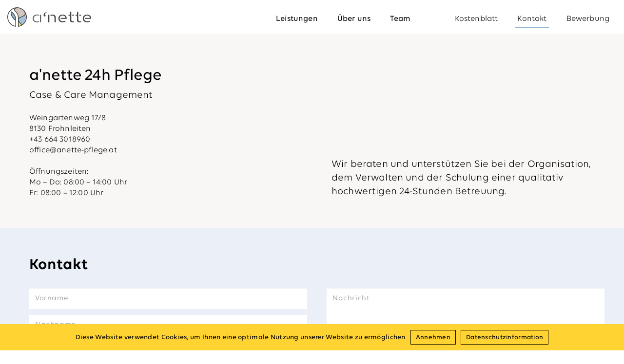

--- FILE ---
content_type: text/html; charset=utf-8
request_url: https://www.anette-pflege.at/de/kontakt/
body_size: 9465
content:


<!DOCTYPE html>
<html lang="de" class="de mac-chrome">

<head id="Head1"><meta charset="UTF-8" /><meta http-equiv="x-ua-compatible" content="IE=edge" /><title>
	a´nette Pflege - Die optimale 24-Stunden-Pflege
</title><meta name="description" content="Menschen können in ihrem Zuhause immer fachgerecht und bestens versorgt werden und sich wohl fühlen - bis zur höchsten Pflegestufe."><meta name="keywords" content="anette Pflege,anette,Pflege,Altenpflege,Pflegeleistungen,24 Stunden Pflege,Ganztagspflege,Senioren,Betreuung,Pflegestufen,Kostenrechner,Betreuungsstufen,Gesundheits- und Krankenpflege,Pflege Zuhause,Diplomkrankenschwester,Krankenschwester,Pflegedienst,Pflegeleistung,Grundpflege,Hilfsmittel,Betreuungsbedarf,Personenbetreuer,Altenbetreuung"><meta name="robots" content="index,follow"><meta name="zipcode" content="8131"><meta name="city" content="Röthelstein"><meta name="state" content="Steiermark"><meta name="country" content="AT"><meta name="author" content=""><meta name="publisher" content="a´nette Pflege"><meta name="copyright" content=""><meta name="revisit-after" content=" days"><meta name="revisit" content="after  days"><meta name="DC.Language" content="de-DE"><meta name="DC.title" content="Steiermark"><meta name="ICBM" content="47.3079366, 15.3656374"><meta name="geo.position" content="47.3079366;15.3656374"><meta name="geo.region" content="ST"><meta name="geo.placename" content="Steiermark"><meta itemprop="currency" content="EUR"><meta property="fb:app_id" content=" ">
<meta property="og:url" content="https://www.anette-pflege.at/de/kontakt/"><meta property="og:type" content="article"><meta property="og:title" content="a´nette Pflege - Die optimale 24-Stunden-Pflege"><meta property="og:description" content="Menschen können in ihrem Zuhause immer fachgerecht und bestens versorgt werden und sich wohl fühlen - bis zur höchsten Pflegestufe.">
    
    
    <meta name="viewport" content="width=device-width, minimum-scale=1.0, maximum-scale=1.0" /><link href="/content/css/anette/bundle?v=a82ol2wcrihHzf9GJ8Y5mMu3ZvN_Cisp1lLDSuXZDyY1" rel="stylesheet"/>
<link rel="shortcut icon" href="/favicon.ico" /><link rel="apple-touch-icon" sizes="180x180" href="/apple-touch-icon.png" /><link rel="icon" type="image/png" sizes="32x32" href="/favicon-32x32.png" /><link rel="icon" type="image/png" sizes="16x16" href="/favicon-16x16.png" /><meta name="msapplication-TileColor" content="#ffffff" /><meta name="theme-color" content="#ffffff" /><meta name="application-name" content="anette Pflege" /></head>

<body id="bdy">
    
    <form name="F1" method="post" action="/de/kontakt/" onsubmit="javascript:return WebForm_OnSubmit();" id="F1">
<div>
<input type="hidden" name="__EVENTTARGET" id="__EVENTTARGET" value="" />
<input type="hidden" name="__EVENTARGUMENT" id="__EVENTARGUMENT" value="" />
<input type="hidden" name="__VIEWSTATE" id="__VIEWSTATE" value="/[base64]/unAH1ecvtufcMrjtm8vtTObJ6brHHmPQ2A==" />
</div>













<div>

	<input type="hidden" name="__VIEWSTATEGENERATOR" id="__VIEWSTATEGENERATOR" value="16308C85" />
</div>
    

    





<div id="cms_dvCookie">
	
    

</div>







    <header>
        <div class="h">
            <div class="logo">
                <a href="/?LNG=de" class="lg" title="a'nette Case & Care Management">
                    <div class="logo-element logo-circle"></div>
                    <div class="logo-element logo-anette"></div>
                </a>
            </div>
            <nav class="mm">
                <div class="logo">
                    <div class="logo-element logo-anette"></div>
                </div>
                <ul id="menu1" class="nav css-hover nav-list level1 nav-list-level1"> <li id="menu1_6" class="nav-item level1 nav-item-level1 "><a href="/de/leistungen/" class="  nav-link level1 nav-link-level1">Leistungen</a></li><li id="menu1_8" class="nav-item level1 nav-item-level1 "><a href="/de/ueber-uns/" class="  nav-link level1 nav-link-level1">Über uns</a></li><li id="menu1_9" class="nav-item level1 nav-item-level1 "><a href="/de/team/" class="  nav-link level1 nav-link-level1">Team</a></li><li id="menu1_25" class="nav-item level1 nav-item-level1 "><a href="https://www.anette-pflege.at/data/PDF%20Dateien%202024/ANETTE_KOSTENBLATT.pdf" class="  nav-link level1 nav-link-level1">Kostenblatt</a></li><li id="menu1_11" class="nav-item level1 nav-item-level1 "><a href="/de/kontakt/" class="selected  nav-link level1 nav-link-level1">Kontakt</a></li><li id="menu1_22" class="nav-item level1 nav-item-level1 "><a href="/de/bewerbung/" class="  nav-link level1 nav-link-level1">Bewerbung</a></li></ul>

            </nav>
        </div>
        <div id="mobile"><div id="mb"><span></span><span></span><span></span><span></span></div></div>
    </header>
    <section id="he">
        <section id="he1">
            <div class="mo" id="H" ></div>
        </section>
    </section>
    <section id="m">
        <section id="m1">
            <div class="mo" id="M" >
<div class="container cols cols2 col1-has-content col2-has-content horizontal-bottom bg-lightgrey modul-it"  >
    <div class="col-wrap">
        
        <div class="col-item c1 sm2 has-content col1"><div class="mo" id="container52-1" >
<div class="content logofont size-1 modul-it" ><div id="ModM_ctl00_ctl01_ctl00_upC" class="content">
	
    
   
    
    
    
     
    
    
    
    
   
    
        
    
    <div class="content_main"><b>a'nette 24h Pflege</b>Case &amp; Care Management</div>
    
    
    
    
    
    

    

    


</div>




</div>


<div class="content modul-it" ><div id="ModM_ctl00_ctl01_ctl01_upC" class="content">
	
    
   
    
    
    
     
    
    
    
    
   
    
        
    
    <div class="content_main"><br>Weingartenweg 17/8<br>8130 Frohnleiten<br><a href="tel:+436643018960">+43 664 3018960</a><br><div><a href="mailto:maximilian.petrischek@rmc.co.at">office@anette-pflege.at</a></div><div><br></div><div>Öffnungszeiten:</div><div>Mo – Do: 08:00 – 14:00 Uhr<br></div><div>Fr: 08:00 – 12:00 Uhr<br></div></div>
    
    
    
    
    
    

    

    


</div>




</div>

</div></div><div class="col-item c1 sm2 has-content col2"><div class="mo" id="container52-2" >
<div class="content fontBigger size-1 modul-it" ><div id="ModM_ctl00_ctl03_ctl00_upC" class="content">
	
    
   
    
    
    
     
    
    
    
    
   
    
        
    
    <div class="content_main">Wir beraten und unterstützen Sie bei der Organisation, dem Verwalten und der Schulung einer qualitativ hochwertigen 24-Stunden Betreuung.</div>
    
    
    
    
    
    

    

    


</div>




</div>

</div></div>
    </div>
</div>
<div class="container cols cols1 col1-has-title col1-has-form-inquire bg-lightblue-2 modul-it"  >
    <div class="col-wrap">
        
        <div class="col-item c1 sm1 has-title has-form-inquire col1"><div class="mo" id="container56-1" >
<div class="title title-h5 modul-it" ><h5>Kontakt</h5></div>
<div class="form_inquire two-cols modul-it" >
    <table id="ModM_ctl01_ctl01_ctl01_form" border="0" class="form_inquire_tbl">
	<tr class="tr-sal inq-row">
		<td class="colSalutation inq-lbl">Anrede
                <span id="ModM_ctl01_ctl01_ctl01_RequiredFieldValidator0" class="err" style="display:none;">*</span>
            </td>
		<td class="td-sal" colspan="3">
                                    <!--<asp:ListItem Value="" meta:resourcekey="ListItemResource0">Bitte wählen</asp:ListItem>-->

               <select name="ModM$ctl01$ctl01$ctl01$Title" id="ModM_ctl01_ctl01_ctl01_Title" class="titleSelect inq-input inq-select">
			<option value="">Bitte w&#228;hlen</option>
			<option value="Frau">Frau</option>
			<option value="Herr">Herr</option>
			<option value="Familie">Familie</option>

		</select>
               <span class="title-lbl inq-lbl inq-lbl-inline">Titel</span>
               <input name="ModM$ctl01$ctl01$ctl01$AcademicTitle" type="text" id="ModM_ctl01_ctl01_ctl01_AcademicTitle" class="ac-title inq-input" />
            </td>
	</tr>
	<tr class="tr-name inq-row">
		<td class="tdfirstn inq-lbl"><span>Vorname</span>
                <span id="ModM_ctl01_ctl01_ctl01_RequiredFieldValidator3" class="err" style="display:none;">*</span>
                <span id="ModM_ctl01_ctl01_ctl01_RegFirstname1" style="display:none;">*</span>
                <span id="ModM_ctl01_ctl01_ctl01_RegFirstname2" style="display:none;">*</span></td>
		<td class="tdfirstn-input"><input name="ModM$ctl01$ctl01$ctl01$Firstname" type="text" id="ModM_ctl01_ctl01_ctl01_Firstname" class="inq-input" AutoComplete="given-name" /></td>
		<td class="tdlastn inq-lbl inq-lbl-inline"><span>Nachname</span>
                <span id="ModM_ctl01_ctl01_ctl01_RequiredFieldValidator8" class="err" style="display:none;">*</span>
                <span id="ModM_ctl01_ctl01_ctl01_RegLastname1" class="err" style="display:none;">*</span>
                <span id="ModM_ctl01_ctl01_ctl01_RegLastname2" class="err" style="display:none;">*</span>
            </td>
		<td class="tdlastn-input"><input name="ModM$ctl01$ctl01$ctl01$Lastname" type="text" id="ModM_ctl01_ctl01_ctl01_Lastname" class="inq-input" AutoComplete="family-name" /></td>
	</tr>
	<tr class="tr-email inq-row">
		<td class="email-lbl inq-lbl">E-Mail
                <span id="ModM_ctl01_ctl01_ctl01_RequiredFieldValidator1" class="err" style="display:none;">*</span>
                <span id="ModM_ctl01_ctl01_ctl01_RegulExpresEmail" class="err" style="display:none;">*</span></td>
		<td class="email-input" colspan="3"><input name="ModM$ctl01$ctl01$ctl01$Email" type="text" id="ModM_ctl01_ctl01_ctl01_Email" class="inq-input" AutoComplete="email" /></td>
	</tr>
	<tr id="ModM_ctl01_ctl01_ctl01_trPhone" class="tr-phone inq-row">
		<td class="phone-lbl inq-lbl">Telefon
                </td>
		<td class="phone-input" colspan="3"><input name="ModM$ctl01$ctl01$ctl01$Telefon" type="text" id="ModM_ctl01_ctl01_ctl01_Telefon" class="inq-input" /></td>
	</tr>
	<tr class="tr-msg inq-row">
		<td class="msg-lbl inq-lbl">Nachricht</td>
		<td class="msg-input" colspan="3"><textarea name="ModM$ctl01$ctl01$ctl01$Message" rows="8" cols="20" id="ModM_ctl01_ctl01_ctl01_Message" class="inq-input">
</textarea></td>
	</tr>
	<tr class="tr-send inq-row">
		<td></td>
		<td class="td-send" colspan="3"><input type="submit" name="ModM$ctl01$ctl01$ctl01$Button1" value="Senden" onclick="return Page_ClientValidate(&#39;vg_58&#39;);WebForm_DoPostBackWithOptions(new WebForm_PostBackOptions(&quot;ModM$ctl01$ctl01$ctl01$Button1&quot;, &quot;&quot;, true, &quot;vg_58&quot;, &quot;&quot;, false, false))" id="ModM_ctl01_ctl01_ctl01_Button1" class="button" /></td>
	</tr>
</table>

    <input type="hidden" name="ModM$ctl01$ctl01$ctl01$aspm" id="ModM_ctl01_ctl01_ctl01_aspm" value="4bf8821e-fd83-413d-affe-bfb2d8440872" />
    <input type="hidden" name="ModM$ctl01$ctl01$ctl01$aspm2" id="ModM_ctl01_ctl01_ctl01_aspm2" />
    <div id="ModM_ctl01_ctl01_ctl01_ValSum" class="form-inquire-valsum" style="display:none;">

</div>
    
    
</div>
</div></div>
    </div>
</div>
<div class="container cols cols1 col1-has-title col1-has-content modul-it"  >
    <div class="col-wrap">
        
        <div class="col-item c1 sm1 has-title has-content col1"><div class="mo" id="container60-1" >
<div class="title title-h5 modul-it" ><h5>Anfahrt</h5></div>
<div class="content modul-it" ><div id="ModM_ctl02_ctl01_ctl01_upC" class="content">
	
    
   
    
    
    
     
    
    
    
    
   
    
        
    
    <div class="content_main"><div class="google-maps-embed">
<iframe src="https://www.google.com/maps/embed?pb=!1m18!1m12!1m3!1d2705.3276498409773!2d15.363723616102856!3d47.307937279165955!2m3!1f0!2f0!3f0!3m2!1i1024!2i768!4f13.1!3m3!1m2!1s0x476e3ccee89a0f2f%3A0x580c4c420fd4b832!2sR%C3%B6thelstein+9%2C+8131+R%C3%B6thelstein!5e0!3m2!1sde!2sat!4v1561398261882!5m2!1sde!2sat" width="100%" height="400" frameborder="0" style="border:0" allowfullscreen=""></iframe>
</div></div>
    
    
    
    
    
    

    

    


</div>




</div>

</div></div>
    </div>
</div></div>
        </section>
    </section>
    <footer>
        <div class="f">
            <div class="address">
                <div class="company-name">
                    <div class="logo-wrapper">
                        <div class="logo-icon"></div>
                        <div class="logo"></div> 
                    </div>
                    <div class="name">Case & Care<br>Management</div>
                </div>
                <div class="company-address">
                    <div class="phone">
						<a href="tel:+436643018960">+43 664 301 89 60</a><br>
						
						</div>
                    <div class="mail"><a href="mailto:office@anette-pflege.at">office@anette-pflege.at</a></div>
                    <div class="street">Weingartenweg 17/8</div>
                    <div class="location">8130 Frohnleiten</div>
                </div>
            </div>
            <div class="footer-menus">
                <nav class="menu menu-1">
                    <ul id="menu2" class="nav css-hover nav-list level1 nav-list-level1"> <li id="menu2_15" class="nav-item level1 nav-item-level1 "><a href="/de/ueber-uns/" class="  nav-link level1 nav-link-level1">Über uns</a></li><li id="menu2_20" class="nav-item level1 nav-item-level1 "><a href="/de/wichtige-links/" class="  nav-link level1 nav-link-level1">Wichtige Links</a></li><li id="menu2_24" class="nav-item level1 nav-item-level1 "><a href="/de/bewerbung/" class="  nav-link level1 nav-link-level1">Bewerbung</a></li></ul>

                </nav>
                <nav class="menu menu-2">
                    <ul id="menu3" class="nav css-hover nav-list level1 nav-list-level1"> <li id="menu3_23" class="nav-item level1 nav-item-level1 "><a href="/de/kontakt/" class="selected  nav-link level1 nav-link-level1">Kontakt</a></li><li id="menu3_17" class="nav-item level1 nav-item-level1 "><a href="/de/impressum/" class="  nav-link level1 nav-link-level1">Impressum</a></li><li id="menu3_18" class="nav-item level1 nav-item-level1 "><a href="/de/datenschutz/" class="  nav-link level1 nav-link-level1">Datenschutz</a></li></ul>

                </nav>
            </div>
            <div class="socials">
                  <a class="fb-icon" target="_blank" href="https://www.facebook.com/anette.dietrich.3"></a> <!--https://www.facebook.com/Anette-Betreuung-RMC-286687231858138/-->
            </div>
        </div>
    </footer>
    






</form>
	
	
	
<script src="https://ajax.googleapis.com/ajax/libs/jquery/1.8.3/jquery.min.js"></script>
<script src="/includes/ajaxpro/ajaxpro.js"></script>
<script type="text/javascript">
//<![CDATA[
var theForm = document.forms['F1'];
if (!theForm) {
    theForm = document.F1;
}
function __doPostBack(eventTarget, eventArgument) {
    if (!theForm.onsubmit || (theForm.onsubmit() != false)) {
        theForm.__EVENTTARGET.value = eventTarget;
        theForm.__EVENTARGUMENT.value = eventArgument;
        theForm.submit();
    }
}
//]]>
</script>
<script src="/WebResource.axd?d=Vv2YF4B-9XwyaejhXojDG_OjbtKq5r4QOJ5X87lN-F5M9Ahk4o9e7zmOsWcX3j6lPrmMI2mDkqh2n9Q3Pr2M-A5xoXqWBIApLkXuz44xdb01&amp;t=638901608248157332" type="text/javascript"></script>
<script type="text/javascript">
//<![CDATA[
var glTheme='anette';var glMenuId='11';var glLng='de';var glUser='';var glCurrency='1';var glCurrencyKey='&euro;';var glDetailQuery;//]]>
</script>
<script src="/ScriptResource.axd?d=_uFxX22IXijGLQssXI4lpiJp00MAUYxNdmuVWHl-AryfZ9ZNaIAxwd3gVUVg0oMx6wVXveznjW4U1V-5CovZ-MWs_Y050RsP8EwKVvqSy0rzf5fl_lWhCBfvpjGG6zHvqRB-CGhUdmaLxKkgy5i-nI1Nx69c_00A00i8mhF1H641&amp;t=ffffffff93d1c106" type="text/javascript"></script>
<script src="/ScriptResource.axd?d=[base64]" type="text/javascript"></script>
<script type="text/javascript">
//<![CDATA[
function WebForm_OnSubmit() {
if (typeof(ValidatorOnSubmit) == "function" && ValidatorOnSubmit() == false) return false;
return true;
}
//]]>
</script>
<script type="text/javascript">
//<![CDATA[
Sys.WebForms.PageRequestManager._initialize('sm', 'F1', ['tModM$ctl00$ctl01$ctl00$upC','','tModM$ctl00$ctl01$ctl01$upC','','tModM$ctl00$ctl03$ctl00$upC','','tModM$ctl02$ctl01$ctl01$upC',''], [], [], 90, '');
//]]>
</script>
<script>
    var parentMenuUrl = '';
    var showEditMode = false;
</script>
<script>
        $(function () {
            (function () {
                if ((window.location.pathname.split('/').indexOf("cms") > -1) || (document.getElementById("cookie-bar") != null) || ('/de/datenschutz/' === '')) {
                    return;
                }
                try {
                    var lang = $("html").attr("lang");;
                    var sPolicyText = ""; 
                    var sMessage = "";
                    var sAccept = "";
                    switch (lang.toLowerCase()) {
                        case "de":
                            sPolicyText = "Datenschutzinformation";                            
                            sMessage = "Wenn Sie Cookies akzeptieren, können wir Ihnen einen optimalen Service auf dieser Seite bieten.";
                            sAccept = "Annehmen";
                            break;
						case "fr":
                            sPolicyText = "Informations sur la protection des données";                            
                            sMessage = "Si vous acceptez les cookies, nous pouvons vous proposer un service optimal sur cette page.";
                            sAccept = "J'accepte";
                            break;
                        case "it":                            
                            sMessage = "Se accetta i cookies, possiamo darle un servizio migliore sulla pagina.";
                            sAccept = "accettare";
                            sPolicyText = "politica sulla riservatezza";
                            break;
                        default:
                            sPolicyText = "Privacy policy"                            
                            sMessage = "If you accept to use cookies, we can guarantee an optimal operation of our website.";
                            sAccept = "Confirm";
                    }
                    $.cookieBar({ policyButton: true, "policyText": sPolicyText, "policyURL": '/' + 'de/datenschutz/', "message": "<span>" + sMessage + "</span>", "acceptText": sAccept, element: "header" });
                } catch (ex) {
                    console.error(ex);
                }
            })()
        })
    </script>
<script>
    window.sett = {
        userid:0,
        isErp: false
    }
</script>
<script type="text/javascript">
    
    function udSts() { var e = ""; if (typeof glLogID != "undefined") e = glLogID; $.ajax({ type: "POST", url: "/api/ajax.asmx/statsUp", data: "{'lgid':'" + e + "'}", contentType: "application/json; charset=utf-8", dataType: "json", success: function (e) { setTimeout("udSts();", 15000) } }) } setTimeout("udSts();", 15000)    
    
</script>
<script>
    function ValidatePolicyConfirmation(sender, args) {
        if (document.getElementById("ModM_ctl01_ctl01_ctl01_CbPolicyConfirmation").checked == true) {
            args.IsValid = true;
        } else {
            args.IsValid = false;
        }
    }    
    $('#ModM_ctl01_ctl01_ctl01_aspm2').val($('#ModM_ctl01_ctl01_ctl01_aspm').val());
    $(".form_inquire_tbl input, .form_inquire_tbl select, .form_inquire_tbl textarea, .form_inquire_tbl .button").bind("change click", function () {

        setTimeout(function () {
            $(".form_inquire_tbl input, .form_inquire_tbl select, .form_inquire_tbl textarea").removeClass("failed");
            $(".form_inquire_tbl span.err:visible").each(function () {
                var v = eval($(this).attr("id"));
                if ($(this).css('visibility') != 'hidden') {
                    $("#" + v.controltovalidate).addClass("failed");
                }
            });
        },100);
    });

    if (getQuerystring("result") != null) {
        $('html, body').animate({
            scrollTop: $('.form_inquire').offset().top
        }, 300); 
    }
</script>
<script type="text/javascript">
//<![CDATA[
var Page_ValidationSummaries =  new Array(document.getElementById("ModM_ctl01_ctl01_ctl01_ValSum"));
var Page_Validators =  new Array(document.getElementById("ModM_ctl01_ctl01_ctl01_RequiredFieldValidator0"), document.getElementById("ModM_ctl01_ctl01_ctl01_RequiredFieldValidator3"), document.getElementById("ModM_ctl01_ctl01_ctl01_RegFirstname1"), document.getElementById("ModM_ctl01_ctl01_ctl01_RegFirstname2"), document.getElementById("ModM_ctl01_ctl01_ctl01_RequiredFieldValidator8"), document.getElementById("ModM_ctl01_ctl01_ctl01_RegLastname1"), document.getElementById("ModM_ctl01_ctl01_ctl01_RegLastname2"), document.getElementById("ModM_ctl01_ctl01_ctl01_RequiredFieldValidator1"), document.getElementById("ModM_ctl01_ctl01_ctl01_RegulExpresEmail"));
//]]>
</script>
<script type="text/javascript">
//<![CDATA[
var ModM_ctl01_ctl01_ctl01_RequiredFieldValidator0 = document.all ? document.all["ModM_ctl01_ctl01_ctl01_RequiredFieldValidator0"] : document.getElementById("ModM_ctl01_ctl01_ctl01_RequiredFieldValidator0");
ModM_ctl01_ctl01_ctl01_RequiredFieldValidator0.controltovalidate = "ModM_ctl01_ctl01_ctl01_Title";
ModM_ctl01_ctl01_ctl01_RequiredFieldValidator0.focusOnError = "t";
ModM_ctl01_ctl01_ctl01_RequiredFieldValidator0.errormessage = "Bitte wählen Sie Ihre Anrede!";
ModM_ctl01_ctl01_ctl01_RequiredFieldValidator0.display = "Dynamic";
ModM_ctl01_ctl01_ctl01_RequiredFieldValidator0.enabled = "False";
ModM_ctl01_ctl01_ctl01_RequiredFieldValidator0.validationGroup = "vg_58";
ModM_ctl01_ctl01_ctl01_RequiredFieldValidator0.evaluationfunction = "RequiredFieldValidatorEvaluateIsValid";
ModM_ctl01_ctl01_ctl01_RequiredFieldValidator0.initialvalue = "";
var ModM_ctl01_ctl01_ctl01_RequiredFieldValidator3 = document.all ? document.all["ModM_ctl01_ctl01_ctl01_RequiredFieldValidator3"] : document.getElementById("ModM_ctl01_ctl01_ctl01_RequiredFieldValidator3");
ModM_ctl01_ctl01_ctl01_RequiredFieldValidator3.controltovalidate = "ModM_ctl01_ctl01_ctl01_Firstname";
ModM_ctl01_ctl01_ctl01_RequiredFieldValidator3.focusOnError = "t";
ModM_ctl01_ctl01_ctl01_RequiredFieldValidator3.errormessage = "Bitte tragen Sie Ihren Vornamen ein!";
ModM_ctl01_ctl01_ctl01_RequiredFieldValidator3.display = "Dynamic";
ModM_ctl01_ctl01_ctl01_RequiredFieldValidator3.validationGroup = "vg_58";
ModM_ctl01_ctl01_ctl01_RequiredFieldValidator3.evaluationfunction = "RequiredFieldValidatorEvaluateIsValid";
ModM_ctl01_ctl01_ctl01_RequiredFieldValidator3.initialvalue = "";
var ModM_ctl01_ctl01_ctl01_RegFirstname1 = document.all ? document.all["ModM_ctl01_ctl01_ctl01_RegFirstname1"] : document.getElementById("ModM_ctl01_ctl01_ctl01_RegFirstname1");
ModM_ctl01_ctl01_ctl01_RegFirstname1.controltovalidate = "ModM_ctl01_ctl01_ctl01_Firstname";
ModM_ctl01_ctl01_ctl01_RegFirstname1.errormessage = "Der Vorname muß aus mindestens 3 Zeichen bestehen";
ModM_ctl01_ctl01_ctl01_RegFirstname1.display = "Dynamic";
ModM_ctl01_ctl01_ctl01_RegFirstname1.validationGroup = "vg_58";
ModM_ctl01_ctl01_ctl01_RegFirstname1.evaluationfunction = "RegularExpressionValidatorEvaluateIsValid";
ModM_ctl01_ctl01_ctl01_RegFirstname1.validationexpression = ".{3}.*";
var ModM_ctl01_ctl01_ctl01_RegFirstname2 = document.all ? document.all["ModM_ctl01_ctl01_ctl01_RegFirstname2"] : document.getElementById("ModM_ctl01_ctl01_ctl01_RegFirstname2");
ModM_ctl01_ctl01_ctl01_RegFirstname2.controltovalidate = "ModM_ctl01_ctl01_ctl01_Firstname";
ModM_ctl01_ctl01_ctl01_RegFirstname2.errormessage = "Der Vorname darf keine Zahl oder Sonderzeichen beinhalten!";
ModM_ctl01_ctl01_ctl01_RegFirstname2.display = "Dynamic";
ModM_ctl01_ctl01_ctl01_RegFirstname2.validationGroup = "vg_58";
ModM_ctl01_ctl01_ctl01_RegFirstname2.evaluationfunction = "RegularExpressionValidatorEvaluateIsValid";
ModM_ctl01_ctl01_ctl01_RegFirstname2.validationexpression = "^[a-zA-ZöÖüÜÄäéèáàÉÈúùÁÀÚÙß\'\'-\'\\s]{1,40}$";
var ModM_ctl01_ctl01_ctl01_RequiredFieldValidator8 = document.all ? document.all["ModM_ctl01_ctl01_ctl01_RequiredFieldValidator8"] : document.getElementById("ModM_ctl01_ctl01_ctl01_RequiredFieldValidator8");
ModM_ctl01_ctl01_ctl01_RequiredFieldValidator8.controltovalidate = "ModM_ctl01_ctl01_ctl01_Lastname";
ModM_ctl01_ctl01_ctl01_RequiredFieldValidator8.focusOnError = "t";
ModM_ctl01_ctl01_ctl01_RequiredFieldValidator8.errormessage = "Bitte tragen Sie Ihren Nachnamen ein!";
ModM_ctl01_ctl01_ctl01_RequiredFieldValidator8.display = "Dynamic";
ModM_ctl01_ctl01_ctl01_RequiredFieldValidator8.validationGroup = "vg_58";
ModM_ctl01_ctl01_ctl01_RequiredFieldValidator8.evaluationfunction = "RequiredFieldValidatorEvaluateIsValid";
ModM_ctl01_ctl01_ctl01_RequiredFieldValidator8.initialvalue = "";
var ModM_ctl01_ctl01_ctl01_RegLastname1 = document.all ? document.all["ModM_ctl01_ctl01_ctl01_RegLastname1"] : document.getElementById("ModM_ctl01_ctl01_ctl01_RegLastname1");
ModM_ctl01_ctl01_ctl01_RegLastname1.controltovalidate = "ModM_ctl01_ctl01_ctl01_Lastname";
ModM_ctl01_ctl01_ctl01_RegLastname1.errormessage = "Der Nachname muß aus mindestens 3 Zeichen bestehen";
ModM_ctl01_ctl01_ctl01_RegLastname1.display = "Dynamic";
ModM_ctl01_ctl01_ctl01_RegLastname1.validationGroup = "vg_58";
ModM_ctl01_ctl01_ctl01_RegLastname1.evaluationfunction = "RegularExpressionValidatorEvaluateIsValid";
ModM_ctl01_ctl01_ctl01_RegLastname1.validationexpression = ".{3}.*";
var ModM_ctl01_ctl01_ctl01_RegLastname2 = document.all ? document.all["ModM_ctl01_ctl01_ctl01_RegLastname2"] : document.getElementById("ModM_ctl01_ctl01_ctl01_RegLastname2");
ModM_ctl01_ctl01_ctl01_RegLastname2.controltovalidate = "ModM_ctl01_ctl01_ctl01_Lastname";
ModM_ctl01_ctl01_ctl01_RegLastname2.errormessage = "Der Nachname darf keine Zahl oder Sonderzeichen beinhalten!";
ModM_ctl01_ctl01_ctl01_RegLastname2.display = "Dynamic";
ModM_ctl01_ctl01_ctl01_RegLastname2.validationGroup = "vg_58";
ModM_ctl01_ctl01_ctl01_RegLastname2.evaluationfunction = "RegularExpressionValidatorEvaluateIsValid";
ModM_ctl01_ctl01_ctl01_RegLastname2.validationexpression = "^[a-zA-ZöÖüÜÄäéèáàÉÈúùÁÀÚÙß\'\'-\'\\s]{1,40}$";
var ModM_ctl01_ctl01_ctl01_RequiredFieldValidator1 = document.all ? document.all["ModM_ctl01_ctl01_ctl01_RequiredFieldValidator1"] : document.getElementById("ModM_ctl01_ctl01_ctl01_RequiredFieldValidator1");
ModM_ctl01_ctl01_ctl01_RequiredFieldValidator1.controltovalidate = "ModM_ctl01_ctl01_ctl01_Email";
ModM_ctl01_ctl01_ctl01_RequiredFieldValidator1.focusOnError = "t";
ModM_ctl01_ctl01_ctl01_RequiredFieldValidator1.errormessage = "Bitte tragen Sie Ihre E-Mail Adresse ein!";
ModM_ctl01_ctl01_ctl01_RequiredFieldValidator1.display = "Dynamic";
ModM_ctl01_ctl01_ctl01_RequiredFieldValidator1.validationGroup = "vg_58";
ModM_ctl01_ctl01_ctl01_RequiredFieldValidator1.evaluationfunction = "RequiredFieldValidatorEvaluateIsValid";
ModM_ctl01_ctl01_ctl01_RequiredFieldValidator1.initialvalue = "";
var ModM_ctl01_ctl01_ctl01_RegulExpresEmail = document.all ? document.all["ModM_ctl01_ctl01_ctl01_RegulExpresEmail"] : document.getElementById("ModM_ctl01_ctl01_ctl01_RegulExpresEmail");
ModM_ctl01_ctl01_ctl01_RegulExpresEmail.controltovalidate = "ModM_ctl01_ctl01_ctl01_Email";
ModM_ctl01_ctl01_ctl01_RegulExpresEmail.errormessage = "Tragen Sie eine korrekte E-Mail Adresse ein!";
ModM_ctl01_ctl01_ctl01_RegulExpresEmail.display = "Dynamic";
ModM_ctl01_ctl01_ctl01_RegulExpresEmail.validationGroup = "vg_58";
ModM_ctl01_ctl01_ctl01_RegulExpresEmail.evaluationfunction = "RegularExpressionValidatorEvaluateIsValid";
ModM_ctl01_ctl01_ctl01_RegulExpresEmail.validationexpression = "\\w+([-+.\']\\w+)*@\\w+([-.]\\w+)*\\.\\w+([-.]\\w+)*";
var ModM_ctl01_ctl01_ctl01_ValSum = document.all ? document.all["ModM_ctl01_ctl01_ctl01_ValSum"] : document.getElementById("ModM_ctl01_ctl01_ctl01_ValSum");
ModM_ctl01_ctl01_ctl01_ValSum.validationGroup = "vg_58";
//]]>
</script>
<script type="text/javascript">
//<![CDATA[

var Page_ValidationActive = false;
if (typeof(ValidatorOnLoad) == "function") {
    ValidatorOnLoad();
}

function ValidatorOnSubmit() {
    if (Page_ValidationActive) {
        return ValidatorCommonOnSubmit();
    }
    else {
        return true;
    }
}
        
(function(id) {
    var e = document.getElementById(id);
    if (e) {
        e.dispose = function() {
            Array.remove(Page_ValidationSummaries, document.getElementById(id));
        }
        e = null;
    }
})('ModM_ctl01_ctl01_ctl01_ValSum');

document.getElementById('ModM_ctl01_ctl01_ctl01_RequiredFieldValidator0').dispose = function() {
    Array.remove(Page_Validators, document.getElementById('ModM_ctl01_ctl01_ctl01_RequiredFieldValidator0'));
}

document.getElementById('ModM_ctl01_ctl01_ctl01_RequiredFieldValidator3').dispose = function() {
    Array.remove(Page_Validators, document.getElementById('ModM_ctl01_ctl01_ctl01_RequiredFieldValidator3'));
}

document.getElementById('ModM_ctl01_ctl01_ctl01_RegFirstname1').dispose = function() {
    Array.remove(Page_Validators, document.getElementById('ModM_ctl01_ctl01_ctl01_RegFirstname1'));
}

document.getElementById('ModM_ctl01_ctl01_ctl01_RegFirstname2').dispose = function() {
    Array.remove(Page_Validators, document.getElementById('ModM_ctl01_ctl01_ctl01_RegFirstname2'));
}

document.getElementById('ModM_ctl01_ctl01_ctl01_RequiredFieldValidator8').dispose = function() {
    Array.remove(Page_Validators, document.getElementById('ModM_ctl01_ctl01_ctl01_RequiredFieldValidator8'));
}

document.getElementById('ModM_ctl01_ctl01_ctl01_RegLastname1').dispose = function() {
    Array.remove(Page_Validators, document.getElementById('ModM_ctl01_ctl01_ctl01_RegLastname1'));
}

document.getElementById('ModM_ctl01_ctl01_ctl01_RegLastname2').dispose = function() {
    Array.remove(Page_Validators, document.getElementById('ModM_ctl01_ctl01_ctl01_RegLastname2'));
}

document.getElementById('ModM_ctl01_ctl01_ctl01_RequiredFieldValidator1').dispose = function() {
    Array.remove(Page_Validators, document.getElementById('ModM_ctl01_ctl01_ctl01_RequiredFieldValidator1'));
}

document.getElementById('ModM_ctl01_ctl01_ctl01_RegulExpresEmail').dispose = function() {
    Array.remove(Page_Validators, document.getElementById('ModM_ctl01_ctl01_ctl01_RegulExpresEmail'));
}
//]]>
</script>
</body>
</html>

--- FILE ---
content_type: text/css; charset=utf-8
request_url: https://www.anette-pflege.at/content/css/anette/bundle?v=a82ol2wcrihHzf9GJ8Y5mMu3ZvN_Cisp1lLDSuXZDyY1
body_size: 15003
content:
a,abbr,acronym,address,applet,article,aside,audio,b,big,blockquote,body,canvas,caption,center,cite,code,dd,del,details,dfn,div,dl,dt,em,embed,fieldset,figcaption,figure,footer,form,h1,h2,h3,h4,h5,h6,header,hgroup,html,i,iframe,img,ins,kbd,label,legend,li,mark,menu,nav,object,ol,output,p,picture,pre,q,ruby,s,samp,section,small,span,strike,strong,sub,summary,sup,table,tbody,td,tfoot,th,thead,time,tr,tt,u,ul,var,video{margin:0;padding:0;border:0;font-size:100%;font:inherit;vertical-align:baseline}article,aside,details,figcaption,figure,footer,header,hgroup,menu,nav,section{display:block}body{line-height:1}ol,ul{list-style:none}blockquote,q{quotes:none}blockquote:after,blockquote:before,q:after,q:before{content:'';content:none}table{border-collapse:collapse;border-spacing:0}pre{white-space:normal}a,div,figure,footer,h1,h2,h3,h4,h5,h6,header,input,li,nav,p,select,span,textarea,time,ul{margin:0;padding:0;-webkit-box-sizing:border-box;-moz-box-sizing:border-box;box-sizing:border-box}
@font-face{font-family:'Volte Regular';src:url(/Content/css/anette/f/Volte-Regular.eot);src:url(/Content/css/anette/f/Volte-Regular.eot?#iefix) format('embedded-opentype'),url(/Content/css/anette/f/Volte-Regular.otf) format('opentype'),url(/Content/css/anette/f/Volte-Regular.ttf) format('truetype'),url(/Content/css/anette/f/Volte-Regular.woff) format('woff'),url(/Content/css/anette/f/Volte-Regular.woff2) format('woff2'),url(/Content/css/anette/f/Volte-Regular.svg#Volte-Regular) format('svg');font-weight:400;font-style:normal}@font-face{font-family:'Volte Regular';src:url(/Content/css/anette/f/Volte-Semibold.eot);src:url(/Content/css/anette/f/Volte-Semibold.eot?#iefix) format('embedded-opentype'),url(/Content/css/anette/f/Volte-Semibold.otf) format('opentype'),url(/Content/css/anette/f/Volte-Semibold.ttf) format('truetype'),url(/Content/css/anette/f/Volte-Semibold.woff) format('woff'),url(/Content/css/anette/f/Volte-Semibold.woff2) format('woff2'),url(/Content/css/anette/f/Volte-Semibold.svg#Volte-Regular) format('svg');font-weight:700;font-style:normal}@font-face{font-family:'Volte Medium';src:url(/Content/css/anette/f/Volte-Medium.eot);src:url(/Content/css/anette/f/Volte-Medium.eot?#iefix) format('embedded-opentype'),url(/Content/css/anette/f/Volte-Medium.otf) format('opentype'),url(/Content/css/anette/f/Volte-Medium.ttf) format('truetype'),url(/Content/css/anette/f/Volte-Medium.woff) format('woff'),url(/Content/css/anette/f/Volte-Medium.woff2) format('woff2'),url(/Content/css/anette/f/Volte-Medium.svg#Volte-Regular) format('svg');font-weight:400;font-style:normal}
.slick-slider{position:relative;display:block;box-sizing:border-box;-moz-box-sizing:border-box;-webkit-touch-callout:none;-webkit-user-select:none;-khtml-user-select:none;-moz-user-select:none;-ms-user-select:none;user-select:none;-ms-touch-action:pan-y;touch-action:pan-y;-webkit-tap-highlight-color:transparent}.slick-list{position:relative;overflow:hidden;display:block;margin:0;padding:0}.slick-list:focus{outline:0}.slick-list.dragging{cursor:pointer;cursor:hand}.slick-slider .slick-track{-webkit-transform:translate3d(0,0,0);-moz-transform:translate3d(0,0,0);-ms-transform:translate3d(0,0,0);-o-transform:translate3d(0,0,0);transform:translate3d(0,0,0)}.slick-track{position:relative;left:0;top:0;display:block}.slick-track:after,.slick-track:before{content:"";display:table}.slick-track:after{clear:both}.slick-loading .slick-track{visibility:hidden}.slick-slide{float:left;height:100%;min-height:1px;display:none;position:relative}[dir=rtl] .slick-slide{float:right}.slick-slide img{display:block;width:100%}.slick-slide.slick-loading img{display:none}.slick-slide.dragging img{pointer-events:none}.slick-initialized .slick-slide{display:block}.slick-loading .slick-slide{visibility:hidden}.slick-vertical .slick-slide{display:block;height:auto;border:1px solid transparent}.slick-dots{position:absolute;display:inline-block;left:0;bottom:0}.slick-dots li{display:inline-block;margin:0;padding:0;cursor:pointer}.slick-dots li button{display:block;position:relative;border:0;background:#fff;height:10px;width:10px;outline:0;line-height:0;font-size:0;color:transparent;padding:5px;cursor:pointer;border:1px solid #fff}.slick-dots li button:focus,.slick-dots li button:hover,.slick-dots li.slick-active button{background:0 0}
.container{position:relative}.container .col-item{padding:40px 25px}.container .col-item:nth-child(1){padding:40px 25px 25px 25px}.container .col-item:nth-child(2){padding:0 25px 40px 25px}@media screen and (min-width:920px){.container .col-item{padding:40px}.container .col-wrap{display:flex}.container.horizontal-bottom .col-wrap{align-items:flex-end}.container .image,.container .image a,.container .image figure,.container .mo{display:block;height:100%}.container .image img{height:100%;object-fit:cover}.container .col-item:nth-child(1){padding:40px 20px 40px 40px}.container .col-item:nth-child(2){padding:40px 40px 40px 20px}}@media screen and (min-width:1200px){.container .col-item{padding:60px}.container .col-item:nth-child(1){padding:60px 40px 60px 60px}.container .col-item:nth-child(2){padding:60px 60px 60px 40px}}
html{position:relative;min-height:100%;box-sizing:border-box;text-rendering:optimizeLegibility}body{font-family:'Volte Regular';min-height:100%;box-sizing:border-box;background:#fff;color:inherit;margin:0;padding:0;line-height:140%;letter-spacing:.01em;margin:70px 0 680px 0}*,:after,:before{box-sizing:inherit}#he,#he1,#m,#m1{position:relative}.contacts_overview .contact-person-inner,.container .col-wrap,.content_main,footer .f,header .h{max-width:1300px;margin:0 auto}.content_main{font-size:1.02em}.content_main ul{font-family:'Volte Regular';display:block;margin:10px 0}.content_main li{position:relative;padding:4px 0 4px 36px}.content_main li:before{content:'';display:block;width:7px;height:7px;background:#000;border-radius:50%;position:absolute;left:16px;top:14px;transform:translateY(-50%);-webkit-transform:translateY(-50%);-ms-transform:translateY(-50%);-moz-transform:translateY(-50%);-o-transform:translateY(-50%)}.numeric li{font-family:'Volte Regular';font-size:1em;padding:14px 0 14px 40px}.numeric li:before{background:0 0;font-size:1.8em;color:#6a9fcb;top:22px;width:auto;height:auto;transform:none;-webkit-transform:none;-ms-transform:none;-moz-transform:none;-o-transform:none}.numeric li:nth-child(1):before{content:'1.'}.numeric li:nth-child(2):before{content:'2.'}.numeric li:nth-child(3):before{content:'3.'}.numeric li:nth-child(4):before{content:'4.'}.numeric li:nth-child(5):before{content:'5.'}@media screen and (min-width:540px){body{margin-bottom:400px}}@media screen and (min-width:1020px){body{margin-bottom:260px}}
body{font-family:'Volte Regular'}h1,h2,h3,h4,h5{line-height:110%}h1,h3,h4{font-family:'Volte Medium'}h1{padding:50px 20px 40px 20px;max-width:1300px;margin:0 auto;font-size:2em}h2,h3{padding:5px 0 15px 0;text-align:left}h2{font-weight:700;font-size:1.5em}h3{font-size:2.2em}h4,h5{font-size:1.8em;max-width:1300px;margin:0 auto}h4{font-size:1.3em;padding:40px 25px 0 25px}h5{font-weight:700;padding:0 0 15px 0}.zwei-spalten ul{padding:0;margin:0}.text-smaller{display:block;padding-top:10px;font-size:.9em;line-height:130%}@media screen and (min-width:640px){h1{font-size:2.3em;padding:80px 20px 40px 20px}h2{font-size:1.7em}h3{font-size:2.6em}h4{font-size:1.5em}h5{font-size:2em}}@media screen and (min-width:800px){.zwei-spalten{columns:2;-webkit-columns:2;-moz-columns:2;column-gap:20px;-webkit-column-gap:20px;-moz-column-gap:20px}}
.form-individually{position:relative;max-width:1340px;background:#e4ebf6;padding:0 20px;margin:0 auto;overflow:hidden}.form-individually .application{position:relative}.form-individually .application .row{position:relative;overflow:hidden}.form-individually .application h3{font-family:'Volte Regular';font-weight:700;font-size:1.14rem;padding:20px 0 0 0}.form-individually .application .field{position:relative;padding:10px 0}.form-individually .application input[type=text]{display:block;width:100%;padding:12px;background:#fff}@media screen and (min-width:640px){.form-individually .application h3{padding:20px 10px 0 10px}.form-individually .application .field{padding:10px}.form-individually .application .cols-2 .field{float:left;width:50%}}.form-individually .button{float:right;color:#000;background:#ffd140;font-weight:700;font-size:1.04rem;padding:8px 12px;margin:15px 0 15px 15px;cursor:pointer;transition:background .15s ease-out}.form-individually .button:hover{background:#ffc800;transition:background .15s ease-out}@media screen and (min-width:640px){.form-individually .button{margin:15px 10px}}.form-individually .files{padding:16px 14px 0 14px;background:#fff;margin:10px 0}.form-individually .files .descr ul{position:relative;margin:8px 0 2px 0}.form-individually .files .descr li{position:relative;padding:2px 0 2px 36px}.form-individually .files .descr li:before{content:'';display:block;width:7px;height:7px;background:#000;border-radius:50%;position:absolute;left:16px;top:12px;transform:translateY(-50%);-webkit-transform:translateY(-50%);-ms-transform:translateY(-50%);-moz-transform:translateY(-50%);-o-transform:translateY(-50%)}@media screen and (min-width:640px){.form-individually .files{margin:10px}}.form-individually .qq-uploader{position:relative;overflow:hidden}.form-individually .qq-upload-list{display:block;clear:both;overflow:hidden;margin:10px 0}.form-individually .qq-upload-list li{background:#ebebeb}.form-individually .qq-upload-list li:first-child{padding-top:10px;margin-top:10px}.form-individually .qq-upload-list li:last-child{padding-bottom:10px}.form-individually .qq-upload-button,.form-individually .qq-upload-button2{background:#95b5d6;padding:4px 8px;display:block;float:left;color:#fff;margin:10px 10px 10px 0;transition:background .2s ease-in;cursor:pointer}.form-individually .qq-upload-button2:hover,.form-individually .qq-upload-button:hover{background:#82a8ce;transition:background .2s ease-in}.form-individually .qq-upload-file{display:block;padding:4px 12px}.form-individually .qq-upload-cancel,.form-individually .qq-upload-failed-text,.form-individually .qq-upload-size{display:none!important}@media screen and (min-width:640px){.form-individually{padding:0 15px}}@media screen and (min-width:1340px){.form-individually{padding:0 30px 25px 30px}}.form-individually-valsum{margin:40px 0;clear:both;overflow:hidden}.form-individually-valsum>span{display:none}.form-individually-valsum .err span[style*=inline]{display:block!important;padding:3px 19px 3px 38px;position:relative;color:#fff;background:#95b5d6}.form-individually-valsum .err span[style*=inline]:before{content:'';width:14px;height:14px;position:absolute;left:12px;top:50%;transform:translateY(-50%);-webkit-transform:translateY(-50%);-ms-transform:translateY(-50%);-moz-transform:translateY(-50%);-o-transform:translateY(-50%);background-image:url(/Content/css/anette/i/pen.svg);background-size:100%;background-repeat:no-repeat}@media screen and (min-width:640px){.form-individually-valsum{padding:0 10px}}.form-individually-result{font-family:'Volte Regular';font-size:1.02rem;display:block;max-width:1260px;margin:0 auto;padding:14px;background:#fff}.form-individually-result b{display:block;font-family:'Volte Medium';font-size:1.4rem;line-height:120%;font-weight:400;margin:5px 0 10px 0}form[action*=bewerbung] #m{min-height:70vh;background:#e4ebf6}
.care-costs *,.care-costs-prev *{outline:0}.care-costs input,.care-costs select,.care-costs textarea,.care-costs-prev input,.care-costs-prev select,.care-costs-prev textarea{outline:0;padding:8px}.care-costs textarea,.care-costs-prev textarea{overflow:auto;resize:none}.care-costs .field-select,.care-costs-prev .field-select{opacity:0}.care-costs .wrap,.care-costs-prev .wrap{max-width:100%;margin:0 auto;padding:60px 15px 15px 15px;overflow:hidden}@media screen and (min-width:480px){.care-costs .wrap,.care-costs-prev .wrap{padding:60px 30px 30px 30px}}.care-costs .panel,.care-costs-prev .panel{margin:0 0 40px 0;background:#5f9ac7}.care-costs .panel-header,.care-costs-prev .panel-header{font-family:'Volte Medium';font-size:1.4em;padding:10px 15px;line-height:120%;color:#fff}@media screen and (min-width:640px){.care-costs .panel-header,.care-costs-prev .panel-header{padding:10px 30px}}.care-costs .panel-data,.care-costs-prev .panel-data{padding:15px;background:#fff;border-left-width:2px;border-right-width:2px;border-bottom-width:2px;border-style:solid;border-color:#5f9ac7;overflow:hidden}@media screen and (min-width:640px){.care-costs .panel-data,.care-costs-prev .panel-data{padding:30px}}.care-costs .field-header,.care-costs-prev .field-header{position:relative;display:inline-block;padding:0 30px 0 0}.care-costs .field-title,.care-costs-prev .field-title{display:inline-block;font-weight:700;font-size:1.2em;padding:5px 0}.care-costs .info,.care-costs-prev .info{display:block;position:fixed;left:0;right:0;top:-1000%;bottom:1000%;background:rgba(0,0,0,.3);z-index:200;opacity:0;transition:opacity .2s linear,top 0s linear .2s,bottom 0s linear .2s}.care-costs .info-wrap,.care-costs-prev .info-wrap{width:640px;max-width:100%;position:relative;padding:15px;top:50%;left:50%;transform:translate(-50%,-50%);-webkit-transform:translate(-50%,-50%);-ms-transform:translate(-50%,-50%);-moz-transform:translate(-50%,-50%);-o-transform:translate(-50%,-50%)}.care-costs .info-title,.care-costs-prev .info-title{color:#fff;background:#5f9ac7;font-size:1.32em;padding:12px 18px}.care-costs .info-text,.care-costs-prev .info-text{padding:15px;background:rgba(255,255,255,.95);border-left-width:2px;border-right-width:2px;border-bottom-width:2px;border-style:solid;border-color:#5f9ac7;overflow-x:hidden;overflow-y:hidden}.care-costs .info-text.text-long,.care-costs-prev .info-text.text-long{padding:15px 0;height:60vh}.care-costs .info-text b,.care-costs-prev .info-text b{font-weight:700;display:block;width:100%;margin:18px 0 10px 0;font-size:1.12em}.care-costs .info-text b:first-child,.care-costs-prev .info-text b:first-child{margin:0 0 8px 0}.care-costs .info-text a,.care-costs-prev .info-text a{display:block;margin:0;font-weight:700;text-decoration:underline}.care-costs .info-text li,.care-costs-prev .info-text li{position:relative;padding:4px 0 4px 36px}.care-costs .info-text li:before,.care-costs-prev .info-text li:before{content:'';display:block;width:7px;height:7px;background:#000;border-radius:50%;position:absolute;left:16px;top:14px;transform:translateY(-50%);-webkit-transform:translateY(-50%);-ms-transform:translateY(-50%);-moz-transform:translateY(-50%);-o-transform:translateY(-50%)}.care-costs .info-open .info,.care-costs-prev .info-open .info{top:0;bottom:0;opacity:1;transition:opacity .2s linear,top 0s linear 0s,bottom 0s linear 0s}.care-costs .final .icon-info,.care-costs .subtotal .icon-info,.care-costs-prev .final .icon-info,.care-costs-prev .subtotal .icon-info{display:none}.care-costs .icon-info,.care-costs-prev .icon-info{display:flex;align-items:center;align-content:center;justify-content:center;width:22px;height:22px;position:absolute;top:2px;right:0;font-weight:700;background:#25b571;border-radius:50%}.care-costs .icon-info:before,.care-costs-prev .icon-info:before{content:'i';color:#fff;font-size:1.04em;padding:3px 0 0 0}.care-costs .preselect-item,.care-costs-prev .preselect-item{width:100%;padding:0 0 25px 0}.care-costs .preselect-item:last-child,.care-costs-prev .preselect-item:last-child{padding-bottom:5px}.care-costs .preselect-item .field-select,.care-costs-prev .preselect-item .field-select{width:100%}.care-costs .form-button,.care-costs-prev .form-button{display:block;width:100%;font-weight:700;text-align:center;padding:10px;background:#ffd140;transition:background .2s linear}.care-costs .form-button:hover,.care-costs-prev .form-button:hover{background:#ffc300;transition:background .2s linear}.care-costs .errmsg,.care-costs-prev .errmsg{display:none;color:#dc0000;font-size:.92em;padding:2px 0 0 0;margin:0 0 -6px 0}.care-costs .err .errmsg,.care-costs .err+.errmsg,.care-costs-prev .err .errmsg,.care-costs-prev .err+.errmsg{display:block}form[action*='-kostenrechner'] #m{min-height:70vh;background:#dae5f2}
.care-costs{background:#dae5f2}.care-costs .wrap{width:1300px}.care-costs .panel.calc,.care-costs .panel.personal{display:none}.care-costs .panel.calc .panel-header{background:#ffd140;color:#000}@media screen and (min-width:920px){.care-costs .panel.calc{float:left;width:calc(60% - 40px);margin-right:40px}.care-costs .panel.personal{float:right;width:40%}}@media screen and (min-width:920px){.care-costs .panel-data.preselect-data{padding:30px 15px}}.care-costs .panel-data.calc-data{border-color:#ffd140;padding:15px 0 0 0}@media screen and (min-width:920px){.care-costs .preselect-item .field-select{max-width:320px}}@media screen and (min-width:920px){.care-costs .preselect-item{float:left;width:33.33%;padding:0 15px}}.care-costs .calc-item{padding:12px 15px 12px 15px;margin:0;overflow:hidden;background:#fff;position:relative}.care-costs .calc-item .currency:before,.care-costs .calc-item:before{content:'';font-weight:700;font-size:1.2em;top:17px;left:20px;vertical-align:middle}.care-costs .calc-item:first-child:before{content:none}.care-costs .calc-item:before{position:absolute}.care-costs .calc-item .currency:before{margin-right:10px}.care-costs .calc-item.plus .currency:before{content:'+'}.care-costs .calc-item.minus .currency:before{content:'-'}.care-costs .calc-item.equal .currency:before{content:'='}.care-costs .calc-item .calc-base{width:100%}.care-costs .calc-item .calc-price{font-weight:700;font-size:1.2em;padding:10px 0 0 0}.care-costs .calc-item .currency{margin-right:4px}@media screen and (min-width:480px){.care-costs .calc-item{display:flex;flex-wrap:wrap;padding:12px 30px 12px 50px}.care-costs .calc-item .calc-base{float:left;min-width:calc(100% - 120px);flex:1;padding:0 15px 0 0}.care-costs .calc-item .calc-price{float:right}.care-costs .calc-item .currency:before{content:none!important}.care-costs .calc-item.plus:before{content:'+'}.care-costs .calc-item.minus:before{content:'-'}.care-costs .calc-item.equal:before{content:'='}}.care-costs .final .calc-item{background:#ffd140}.care-costs .info-group .calc-item{padding-left:0;align-items:flex-end;background:#dae5f2}.care-costs .info-group .field-desc{margin:10px 0 5px 0}.care-costs .info-group .calc-price{padding:10px 0 5px 0}.care-costs .info-group .field-addtext{margin:15px 0 0 0}.care-costs .personal .form-item{padding:8px 0;overflow:hidden}.care-costs .personal .form-input{display:block;width:100%;border:1px solid #000}.care-costs .personal .usercomment .form-input{height:100px}.care-costs .care-costs-inq{display:none;padding:14px;background:#fff;color:#000;text-align:left;font-size:1.02em}.care-costs .care-costs-inq b{display:block;font-family:'Volte Medium';font-weight:400;font-size:1.4em;margin:5px 0 10px 0}.care-costs .loading{display:none;font-family:'Volte Medium';animation-duration:1.5s;animation-fill-mode:forwards;animation-iteration-count:infinite;animation-timing-function:linear;padding:10px;margin:10px 0 0 0;text-align:center;color:#fff}.care-costs .loading.show{display:block;animation-name:pulse}.care-costs.is-valid .panel.calc,.care-costs.is-valid .panel.personal{display:block}@keyframes pulse{0%{background:#5f9ac7}50%{background:rgba(95,154,199,.6)}100%{background:#5f9ac7}}
.care-costs-prev .wrap{width:450px;padding:60px 20px 0 20px}.care-costs-prev .panel{margin:0}.care-costs-prev .panel-desc{font-weight:700;font-size:1.2em;background:#fff;padding:0 0 20px 0}@media screen and (min-width:920px){.care-costs-prev .panel-data.preselect-data{padding:30px}}.care-costs-prev .form-button{margin:25px 0 0 0}.care-costs-prev.init .errmsg{display:none}@media screen and (min-width:1000px){.care-costs-prev{position:absolute;top:0;right:8vw;opacity:0}.care-costs-prev .wrap{padding:0;width:380px}}@media screen and (min-width:1600px){.care-costs-prev{right:14vw}}
figure,img,p{border:none;margin:0}img{max-width:100%;width:100%;display:block}b{font-weight:700}.clb{clear:both}hr{border:none;margin:0;height:1px;border-top:1px solid #000}input,textarea{font-family:'Volte Regular';border:0;font-size:15px;outline:0;letter-spacing:.04em}input::-webkit-input-placeholder{font-family:'Volte Regular';font-size:15px;color:#888}textarea::-webkit-input-placeholder{font-family:'Volte Regular';font-size:15px;color:#888}input::-moz-placeholder{font-family:'Volte Regular';font-size:15px;color:#888}textarea::-moz-placeholder{font-family:'Volte Regular';font-size:15px;color:#888}input:-ms-input-placeholder{font-family:'Volte Regular';font-size:15px;color:#888}textarea:-ms-input-placeholder{font-family:'Volte Regular';font-size:15px;color:#888}input:-moz-placeholder{font-family:'Volte Regular';font-size:15px;color:#888}textarea:-moz-placeholder{font-family:'Volte Regular';font-size:15px;color:#888}
.tbl_contacts_overview,.tbl_contacts_overview table,.tbl_contacts_overview tbody,.tbl_contacts_overview td,.tbl_contacts_overview tr{display:block}.tbl_contacts_overview>tbody>tr{padding:20px 0;overflow:hidden}.tbl_contacts_overview>tbody>tr:nth-child(odd){background:#ebf0f8}.tbl_contacts_overview>tbody>tr:only-child{background:#fff}.contacts_overview .cell .td1{padding:40px 20px 10px 20px}.contacts_overview .cell .td2{padding:10px 20px 40px 20px;font-size:1.06em;line-height:120%}.contacts_overview .email,.contacts_overview .mobile,.contacts_overview .name,.contacts_overview .phone{font-weight:700;padding:2px 0}.contacts_overview .name{font-size:1.45em;padding:15px 0}.contacts_overview .position{font-size:1.22em;padding:0 0 15px 0}.contacts_overview .phone{font-size:0}.contacts_overview .phone a{font-size:16.96px}.contacts_overview .phone a:before{content:'Tel: '}.contacts_overview .email:before{content:'E-Mail: '}.contacts_overview .addtext{padding:5px 0 20px 0}@media screen and (min-width:920px){.contacts_overview .contact-person-inner{display:flex;align-items:center;align-content:center}.contacts_overview .cell .td1,.contacts_overview .cell .td2{float:left;width:50%;padding:40px}.tbl_contacts_overview>tbody>tr:nth-child(odd) .td1,.tbl_contacts_overview>tbody>tr:only-child .td2{order:2}.tbl_contacts_overview>tbody>tr:nth-child(even) .td2,.tbl_contacts_overview>tbody>tr:nth-child(odd) .td1{padding-right:20px}.tbl_contacts_overview>tbody>tr:nth-child(even) .td2,.tbl_contacts_overview>tbody>tr:nth-child(odd) .td1,.tbl_contacts_overview>tbody>tr:only-child .td2{padding:40px 20px 40px 40px}.tbl_contacts_overview>tbody>tr:nth-child(even) .td1,.tbl_contacts_overview>tbody>tr:nth-child(odd) .td2,.tbl_contacts_overview>tbody>tr:only-child .td1{padding:40px 40px 40px 20px}}
@media screen and (min-width:920px){.container:after{content:'';display:block;clear:both;height:0;overflow:hidden;visibility:hidden}.container .col-item{float:left;min-height:1px;vertical-align:top;box-sizing:border-box}.sm1.c1{width:100%}.sm2.c1{width:50%}.sm3.c1{width:33.33%}.sm4.c1{width:25%}.sm5.c1{width:20%}.sm6.c1{width:16.66%}.sm7.c1{width:14.28%}.sm8.c1{width:12.5%}.sm9.c1{width:11.11%}.sm10.c1{width:10%}.sm11.c1{width:9.09%}.sm12.c1{width:8.33%}.sm13.c1{width:7.69%}.sm14.c1{width:7.14%}.sm15.c1{width:6.66%}.sm16.c1{width:6.25%}.sm17.c1{width:5.88%}.sm18.c1{width:5.55%}.sm19.c1{width:5.26%}.sm20.c1{width:5%}.sm21.c1{width:4.76%}.sm22.c1{width:4.54%}.sm23.c1{width:4.34%}.sm24.c1{width:4.16%}.sm25.c1{width:4%}.sm26.c1{width:3.84%}.sm27.c1{width:3.7%}.sm28.c1{width:3.57%}.sm29.c1{width:3.44%}.sm30.c1{width:3.33%}.sm31.c1{width:3.22%}.sm32.c1{width:3.12%}.sm33.c1{width:3.03%}.sm34.c1{width:2.94%}.sm35.c1{width:2.85%}.sm36.c1{width:2.77%}.sm37.c1{width:2.7%}.sm38.c1{width:2.63%}.sm39.c1{width:2.56%}.sm40.c1{width:2.5%}.sm41.c1{width:2.43%}.sm42.c1{width:2.38%}.sm43.c1{width:2.32%}.sm44.c1{width:2.27%}.sm3.c3{width:100%}.sm4.c3{width:75%}.sm5.c3{width:60%}.sm6.c3{width:50%}.sm7.c3{width:42.85%}.sm8.c3{width:37.5%}.sm9.c3{width:33.33%}.sm10.c3{width:30%}.sm11.c3{width:27.27%}.sm12.c3{width:25%}.sm13.c3{width:23.07%}.sm14.c3{width:21.42%}.sm15.c3{width:20%}.sm16.c3{width:18.75%}.sm17.c3{width:17.64%}.sm18.c3{width:16.66%}.sm19.c3{width:15.78%}.sm20.c3{width:15%}.sm21.c3{width:14.28%}.sm22.c3{width:13.63%}.sm23.c3{width:13.04%}.sm24.c3{width:12.5%}.sm25.c3{width:12%}.sm26.c3{width:11.53%}.sm27.c3{width:11.11%}.sm28.c3{width:10.71%}.sm29.c3{width:10.34%}.sm30.c3{width:10%}.sm31.c3{width:9.67%}.sm32.c3{width:9.37%}.sm33.c3{width:9.09%}.sm34.c3{width:8.82%}.sm35.c3{width:8.57%}.sm36.c3{width:8.33%}.sm37.c3{width:8.1%}.sm38.c3{width:7.89%}.sm39.c3{width:7.69%}.sm40.c3{width:7.5%}.sm41.c3{width:7.31%}.sm42.c3{width:7.14%}.sm43.c3{width:6.97%}.sm44.c3{width:6.81%}.sm5.c5{width:100%}.sm6.c5{width:83.33%}.sm7.c5{width:71.42%}.sm8.c5{width:62.5%}.sm9.c5{width:55.55%}.sm10.c5{width:50%}.sm11.c5{width:45.45%}.sm12.c5{width:41.66%}.sm13.c5{width:38.46%}.sm14.c5{width:35.71%}.sm15.c5{width:33.33%}.sm16.c5{width:31.25%}.sm17.c5{width:29.41%}.sm18.c5{width:27.77%}.sm19.c5{width:26.31%}.sm20.c5{width:25%}.sm21.c5{width:23.8%}.sm22.c5{width:22.72%}.sm23.c5{width:21.73%}.sm24.c5{width:20.83%}.sm25.c5{width:20%}.sm26.c5{width:19.23%}.sm27.c5{width:18.51%}.sm28.c5{width:17.85%}.sm29.c5{width:17.24%}.sm30.c5{width:16.66%}.sm31.c5{width:16.12%}.sm32.c5{width:15.62%}.sm33.c5{width:15.15%}.sm34.c5{width:14.7%}.sm35.c5{width:14.28%}.sm36.c5{width:13.88%}.sm37.c5{width:13.51%}.sm38.c5{width:13.15%}.sm39.c5{width:12.82%}.sm40.c5{width:12.5%}.sm41.c5{width:12.19%}.sm42.c5{width:11.9%}.sm43.c5{width:11.62%}.sm44.c5{width:11.36%}.sm7.c7{width:100%}.sm8.c7{width:87.5%}.sm9.c7{width:77.77%}.sm10.c7{width:70%}.sm11.c7{width:63.63%}.sm12.c7{width:58.33%}.sm13.c7{width:53.84%}.sm14.c7{width:50%}.sm15.c7{width:46.66%}.sm16.c7{width:43.75%}.sm17.c7{width:41.17%}.sm18.c7{width:38.88%}.sm19.c7{width:36.84%}.sm20.c7{width:35%}.sm21.c7{width:33.33%}.sm22.c7{width:31.81%}.sm23.c7{width:30.43%}.sm24.c7{width:29.16%}.sm25.c7{width:28%}.sm26.c7{width:26.92%}.sm27.c7{width:25.92%}.sm28.c7{width:25%}.sm29.c7{width:24.13%}.sm30.c7{width:23.33%}.sm31.c7{width:22.58%}.sm32.c7{width:21.87%}.sm33.c7{width:21.21%}.sm34.c7{width:20.58%}.sm35.c7{width:20%}.sm36.c7{width:19.44%}.sm37.c7{width:18.91%}.sm38.c7{width:18.42%}.sm39.c7{width:17.94%}.sm40.c7{width:17.5%}.sm41.c7{width:17.07%}.sm42.c7{width:16.66%}.sm43.c7{width:16.27%}.sm44.c7{width:15.9%}.sm9.c9{width:100%}.sm10.c9{width:90%}.sm11.c9{width:81.81%}.sm12.c9{width:75%}.sm13.c9{width:69.23%}.sm14.c9{width:64.28%}.sm15.c9{width:60%}.sm16.c9{width:56.25%}.sm17.c9{width:52.94%}.sm18.c9{width:50%}.sm19.c9{width:47.36%}.sm20.c9{width:45%}.sm21.c9{width:42.85%}.sm22.c9{width:40.9%}.sm23.c9{width:39.13%}.sm24.c9{width:37.5%}.sm25.c9{width:36%}.sm26.c9{width:34.61%}.sm27.c9{width:33.33%}.sm28.c9{width:32.14%}.sm29.c9{width:31.03%}.sm30.c9{width:30%}.sm31.c9{width:29.03%}.sm32.c9{width:28.12%}.sm33.c9{width:27.27%}.sm34.c9{width:26.47%}.sm35.c9{width:25.71%}.sm36.c9{width:25%}.sm37.c9{width:24.32%}.sm38.c9{width:23.68%}.sm39.c9{width:23.07%}.sm40.c9{width:22.5%}.sm41.c9{width:21.95%}.sm42.c9{width:21.42%}.sm43.c9{width:20.93%}.sm44.c9{width:20.45%}}
.bg-lightblue-1{background:#e4ebf6}.bg-lightblue-2{background:#ebf0f8}.bg-lightgrey{background:#f9f6f6}.size-1{font-size:1.25em;line-height:140%}.size-1 b{font-family:'Volte Medium';display:block;font-size:1.6em;line-height:100%;padding:10px 0;font-weight:400}.center h2{text-align:center;padding:70px 20px 40px 20px;font-size:2em}.content_main{position:relative;overflow:hidden}.title.center h1{text-align:center}.weiter-lesen{font-weight:700}.weiter-lesen+div{display:none}.load .weiter-lesen+div{display:block}.weiter-lesen+div ul{margin-top:0}.more-shown>ul{margin-bottom:0}
header #cookie-bar{display:none}#cookie-bar{font-family:'Volte Medium';height:auto;text-align:center;position:fixed;bottom:0;left:0;right:0;width:100%;background:#ffd332;padding:12px 0;box-shadow:none;font-size:.9em;z-index:1000;letter-spacing:.02em}#cookie-bar p{font-size:.98em;margin:0;padding:0 15px;text-align:center}#cookie-bar a{display:block;box-sizing:border-box;border-radius:0;font-size:.95em;padding:8px;margin:0 10px 10px 10px;width:calc(100% - 20px);text-decoration:none;color:#000;border:1px solid #000;line-height:140%;background:#ffd332;transition:background .15s ease-out}#cookie-bar .cb-enable{margin-top:10px}#cookie-bar a:hover{background:#ffc800;transition:background .15s ease-out}#cookie-bar .cookie-buttons{margin:8px 0}@media screen and (min-width:540px){#cookie-bar p{text-align:left}#cookie-bar .cookie-buttons{text-align:left}#cookie-bar a{padding:6px 10px 4px 10px;display:inline-block;width:auto;margin:0 15px 0 0}#cookie-bar .cb-enable{margin-top:0}}@media screen and (min-width:1080px){#cookie-bar p{text-align:center}#cookie-bar a{margin:0 10px}#cookie-bar .cb-policy{margin:0}}
.compat-object-fit{display:block;width:100%;height:100%;background-size:cover;background-position:50% 50%}.imagegallery.design6 .compat-object-fit{background-position:0 0}.compat-object-fit>img{opacity:0}.ie .container .image img,.ie .imagegallery.design6 img{opacity:0}
footer{background:#95b5d6;color:#fff;line-height:150%;position:absolute;left:0;right:0;bottom:0;height:680px}footer .f{padding:25px 20px 40px 20px;height:100%;overflow:hidden}footer .f a{color:#fff}footer .address{margin:10px 0 25px 0;text-align:center}footer .address .company-name{margin:0 0 20px 0}footer .address .company-address{text-align:left}footer .address .logo,footer .address .logo-icon{background-repeat:no-repeat;background-size:100%;margin:8px auto 8px auto}footer .address .logo-icon{width:40px;height:40px;background-image:url(/Content/css/anette/i/logo_circle_white.svg)}footer .address .logo{width:100px;height:22px;background-image:url(/Content/css/anette/i/logo_font_white.svg)}footer .address .name{margin:0 0 20px 0}footer .footer-menus{margin:30px 0;overflow:hidden}footer .menu a{display:inline-block;transition:color .2s ease-out,background .2s ease-out}footer .menu a:hover{color:#ededed}footer .socials{margin:0 0 30px 0}footer .socials .fb-icon{display:block;height:34px;width:34px;background:url(/Content/css/anette/i/facebook.svg)}footer #stw{display:block;position:absolute;right:0;bottom:2px;padding:0 12px;font-size:.74em;letter-spacing:.02em}@media screen and (min-width:540px){footer{height:400px}footer .f{padding:30px 40px}footer .footer-menus{margin:15px 0 25px 0;display:inline-block}footer .address{float:right;text-align:left}footer .address .logo,footer .address .logo-icon{margin-left:0}}@media screen and (min-width:800px){footer .menu{display:inline-block;padding:0 50px 0 0;vertical-align:top}footer .socials{display:inline-block;vertical-align:top;margin:0;padding:20px 0 0 0}}@media screen and (min-width:1020px){footer{height:260px}footer .f{padding:35px 50px}footer .address{float:right;text-align:left}footer .address .logo,footer .address .logo-icon{margin-left:0}footer .address .company-address,footer .address .company-name{display:inline-block}footer .address .company-name{padding:0 60px 0 0}footer .footer-menus{display:inline-block;margin:15px 0 0 0}footer .menu{display:inline-block;vertical-align:top;padding:0 60px 0 0}}@media screen and (min-width:980px){footer .f{padding:35px 60px}}@media screen and (min-width:1320px){footer .f{padding:35px 20px}}
header{background:#fff;position:fixed;top:0;left:0;right:0;height:70px;z-index:100}header .h{overflow:hidden}header .logo{display:inline-block;vertical-align:middle}header .lg{display:block;padding:15px;height:70px}header .logo-element{background-repeat:no-repeat;background-size:100% 100%}header .logo-circle{display:inline-block;height:40px;width:40px;background-image:url(/Content/css/anette/i/logo_circle.svg)}header .logo-anette{display:inline-block;width:120px;height:40px;background-image:url(/Content/css/anette/i/logo_font.svg);margin:0 0 0 8px}header .mm{position:fixed;top:-1000%;bottom:auto;left:0;right:0;background:#d4c5be;text-align:center;opacity:0;transition:opacity .15s linear}header .mm .logo{position:absolute;bottom:0;right:0;left:0;text-align:left;padding:5px 18px 15px 18px}header .mm .lg{height:auto}header .mm .logo-anette{width:100px;height:26px;margin:0;vertical-align:bottom}.mobile-nav-open header .mm{top:70px;bottom:0;opacity:1;transition:opacity .15s linear}header .mm ul{text-align:left;padding:15px 0 10px 0;height:calc(100% - 45px);overflow:auto}header .mm .qz-logo{display:block;position:absolute;right:18px;bottom:15px;width:70px;height:26px;text-decoration:none;background-image:url(/Content/css/anette/i/logo_qz_m.png);background-repeat:no-repeat;background-size:100%;padding:0}header .mm .qz-logo:after{display:none!important}header .mm li:last-of-type{border-bottom:0}header .mm li:nth-child(1),header .mm li:nth-child(2),header .mm li:nth-child(3){font-family:'Volte Medium'}header .mm a{display:block;padding:8px 18px;position:relative;font-size:1.04em}header .mm a.selected{background:rgba(255,255,255,.6)}@media screen and (min-width:920px){header .mm .logo{display:none}header .mm{position:static;display:block;float:right;opacity:1;background:0 0;margin:0 10px 0 0}header .mm ul{padding:0;overflow:hidden;float:left}header .mm li{float:left}header .mm li:nth-child(3){margin-right:20px}header .mm a{padding:28px 12px 20px 12px;font-size:.94em}header .mm a:after{content:'';display:block;height:2px;width:auto;margin:0 auto;position:absolute;left:16px;right:16px;bottom:12px;opacity:0;background:#95b5d6;transition:opacity .15s linear}header .mm a.selected:after,header .mm a:hover:after{opacity:1;transition:opacity .15s linear}header .mm a.selected{background:0 0}header .mm .qz-logo{position:static;float:right;margin:21.5px 10px;background-image:url(/Content/css/anette/i/logo_qz_sm.png)}}@media screen and (min-width:1040px){header .mm a{font-size:1.02em;padding:28px 14px 20px 14px}header .mm a.selected:after{left:16px;right:16px}header .mm li:nth-child(3){margin-right:50px}header .mm .qz-logo{margin:21.5px 10px 21.5px 33px}}@media screen and (min-width:1200px){header .mm a{padding:28px 20px 20px 20px}}
.image-gallery,.imagegallery.design6,.imagegallery.design6 .a1,.imagegallery.design6 figure,.imagegallery.design6 img{display:block;position:relative;width:100%}.imagegallery.design6{max-height:700px;overflow:hidden}.imagegallery.design6 .scrollEl{display:none}.imagegallery.design6 .scrollEl:first-child{display:block}.imagegallery.design6 img{min-height:220px;max-height:700px;object-fit:cover;object-position:0 0;height:60vw}.imagegallery.design6 .descr{display:block;color:#000;display:none;position:static;top:20px;bottom:0;right:0;max-width:100%;padding:18px 14px;background:#f2f2f2}.imagegallery.design6 .title{font-family:'Volte Medium';display:block;font-size:1.5em;max-width:600px;margin:0 0 12px 0;line-height:120%}.imagegallery.design6 .d{display:block;font-size:.94em;line-height:140%;padding:0 40px 0 0}.imagegallery.design6 .button{display:inline-block;width:38px;height:44px;padding:0;background:#ffd332;font-weight:700;letter-spacing:.02em;position:relative;font-size:0;position:absolute;bottom:20px;right:0;cursor:pointer;transition:background .15s ease-out}.imagegallery.design6 .button:hover{background:#ffc800;transition:background .15s ease-out}.imagegallery.design6 .button:before{content:'';display:block;position:absolute;left:10px;width:20px;height:28px;top:50%;background-image:url(/Content/css/anette/i/calculator.svg);background-repeat:no-repeat;background-size:100%;transform:translateY(-50%);-webkit-transform:translateY(-50%);-ms-transform:translateY(-50%);-moz-transform:translateY(-50%);-o-transform:translateY(-50%)}.imagegallery.design6 .slick-dots{display:none!important}.imagegallery.design6 .qz-seal .title:before{content:'';display:block;width:65px;height:70px;background-image:url(/Content/css/anette/i/qz_siegel_220.png);background-repeat:no-repeat;background-size:100%;margin:0 0 15px 0;position:absolute;top:8px;right:8px}@media screen and (max-width:920px){.imagegallery.design6 .descr{display:block!important}}@media screen and (min-width:480px){.imagegallery.design6 .qz-seal .title:before{top:20px;right:20px;width:110px;height:120px}}@media screen and (min-width:680px){.imagegallery.design6 img{height:50vw}}@media screen and (min-width:920px){.imagegallery.design6 img{height:55vw}.imagegallery.design6 .descr{position:absolute;top:50%;transform:translateY(-50%);-webkit-transform:translateY(-50%);-ms-transform:translateY(-50%);-moz-transform:translateY(-50%);-o-transform:translateY(-50%);bottom:auto;max-width:450px;right:0;background:0 0}.imagegallery.design6 .button{display:inline-block;position:relative;margin:14px 0 0 0;font-size:1em;letter-spacing:.04em;width:auto;height:auto;padding:15px 15px 15px 42px;line-height:1;bottom:0}.image-gallery .scrollEl.bg-grey figure:after{content:'';display:block;position:absolute;left:40%;right:0;top:0;bottom:0;background:-moz-linear-gradient(left,rgba(255,255,255,0) 0,rgba(224,226,229,0) 20%,rgba(212,233,255,1) 140%);background:-webkit-linear-gradient(left,rgba(255,255,255,0) 0,rgba(224,226,229,0) 20%,rgba(212,233,255,1) 140%);background:linear-gradient(to right,rgba(255,255,255,0) 0,rgba(224,226,229,.4) 20%,rgba(212,233,255,1) 140%)}.imagegallery.design6 .title{font-size:1.8em;margin:0 0 14px 0}.imagegallery.design6 .d{font-size:1em}.image-gallery .scrollEl.white .descr{color:#fff;text-shadow:.02em .02em .18em #333}.image-gallery .scrollEl.white .title{text-shadow:.01em .01em .04em #333}.image-gallery .scrollEl.white .button{text-shadow:none}.image-gallery .scrollEl.button-sm .button{font-size:0;padding:0;width:38px;height:44px;position:absolute;right:0;bottom:0}.image-gallery .scrollEl.button-sm .descr{padding-bottom:50px}.image-gallery .scrollEl.button-sm .button:before{top:50%;left:50%;transform:translate(-50%,-50%);-webkit-transform:translate(-50%,-50%);-ms-transform:translate(-50%,-50%);-moz-transform:translate(-50%,-50%);-o-transform:translate(-50%,-50%)}.imagegallery.design6 .qz-seal .descr{max-width:300px}.imagegallery.design6 .qz-seal .title:before{margin:0 auto 15px auto;width:130px;height:140px;position:static;background-image:url(/Content/css/anette/i/qz_siegel_130.png)}}@media screen and (min-width:1080px){.imagegallery.design6 .descr{max-width:500px;padding-right:40px;right:0}.imagegallery.design6 .title{font-size:2.2em}.imagegallery.design6 .d{font-size:1.04em}.imagegallery.design6 .qz-seal .descr{max-width:350px}.imagegallery.design6 .qz-seal .title{font-size:1.8em}}@media screen and (min-width:1280px){.imagegallery.design6 .title{font-size:2.6em}.imagegallery.design6 .d{font-size:1.14em}.imagegallery.design6 .qz-seal .descr{max-width:400px}.imagegallery.design6 .qz-seal .title:before{width:180px;height:190px;background-image:url(/Content/css/anette/i/qz_siegel_180.png)}}@media screen and (min-width:1400px){.imagegallery.design6 .descr{right:0;padding-right:8%;max-width:calc(8% + 500px)}.imagegallery.design6 .qz-seal .descr{max-width:450px;padding-right:4%}.imagegallery.design6 .qz-seal .title{font-size:2.2em}}@media screen and (min-width:1600px){.imagegallery.design6 .descr{padding-right:12%;max-width:calc(12% + 500px)}.imagegallery.design6 .qz-seal .descr{padding:0 2% 0 4%;max-width:calc(6% + 500px)}.imagegallery.design6 .qz-seal .title{font-size:2.6em}}
.form_inquire{padding:15px 0 0 0;overflow:hidden;position:relative}.form_inquire_tbl{overflow:hidden}.form_inquire_tbl,.form_inquire_tbl table,.form_inquire_tbl tbody,.form_inquire_tbl td,.form_inquire_tbl tr{display:block}.form_inquire .inq-lbl,.form_inquire .inq-row.tr-sal{display:none}.form_inquire input[type=text],.form_inquire textarea{padding:12px;background:#fff;width:100%}.form_inquire textarea{height:70px;resize:none;overflow:auto}.form_inquire .inq-input{margin:0 0 12px 0}.form_inquire .button{display:block;margin:0;padding:12px;width:100%;background:#ffd332;color:#000;font-weight:700;font-size:1.1em;transition:background .15s ease-out;cursor:pointer}.form_inquire .button:hover{background:#ffc800;transition:background .15s ease-out}.form-inquire-valsum{padding:8px 10px;background:#95b5d6;margin:15px 0 0 0}.form-inquire-valsum li{display:block;padding:2px 0 2px 28px;position:relative;color:#fff}.form-inquire-valsum li:before{content:'';width:14px;height:14px;position:absolute;left:2px;top:50%;transform:translateY(-50%);-webkit-transform:translateY(-50%);-ms-transform:translateY(-50%);-moz-transform:translateY(-50%);-o-transform:translateY(-50%);background-image:url(/Content/css/anette/i/pen.svg);background-size:100%;background-repeat:no-repeat}@media screen and (min-width:920px){.form_inquire.two-cols{opacity:0;max-height:220px}.form_inquire.two-cols .inq-row{padding:0 20px 0 0}.form_inquire.two-cols .tr-msg,.form_inquire.two-cols .tr-send{padding:0 0 0 20px}.form_inquire.two-cols .inq-col{float:left;width:50%}.form_inquire.two-cols textarea{height:140px}}
.linklist{background:#ebf0f8;padding:0 0 20px 0}.linklist ul{font-family:inherit;max-width:1300px;margin:0 auto;display:flex;flex-wrap:wrap;align-content:center;padding:10px}.linklist li{padding:0;font-size:1em;display:block;width:100%}.linklist li:before{content:none}.linklist .content_main a{display:flex;align-items:center;align-content:center;padding:10px 16px;margin:10px;background:rgba(255,255,255,.7);height:100%;max-height:calc(100% - 16px);transition:background .1s ease-in}.linklist .content_main a:hover{background:rgba(255,255,255,1);transition:background .1s ease-in}@media screen and (min-width:680px){.linklist li{min-width:50%;max-width:50%}}@media screen and (min-width:1300px){.linklist li{min-width:33.33%;max-width:33.33%}}
a{outline:0}a:link,a:visited{cursor:pointer;text-decoration:none;color:#000}
#mobile{display:block;position:absolute;right:16px;top:24px;width:26px;height:26px;background:0 0}#mb{position:relative;display:block;width:100%;height:100%}#mobile span{height:2px;width:100%;position:absolute;background:rgba(67,69,70,.85);transition:transform .3s ease-out,opacity .2s linear,color .2s linear;-webkit-transition:transform .3s ease-out,opacity .2s linear,color .2s linear;-moz-transition:transform .3s ease-out,opacity .2s linear,color .2s linear}#mobile.open span{background:rgba(67,69,70,.95)}#mobile span:nth-of-type(1){top:20%}#mobile span:nth-of-type(2){top:50%}#mobile span:nth-of-type(3){top:80%}#mobile span:nth-of-type(4){top:50%;opacity:0}#mobile.open span:nth-of-type(1),#mobile.open span:nth-of-type(3){opacity:0}#mobile.open span:nth-of-type(4){opacity:1}#mobile.open span:nth-of-type(2){transform:rotateZ(45deg)}#mobile.open span:nth-of-type(4){transform:rotateZ(-45deg)}@media screen and (min-width:920px){#mobile{display:none}}
.select2-container{box-sizing:border-box;display:inline-block;margin:0;position:relative;vertical-align:middle;z-index:90000}.select2-container .select2-selection--single{box-sizing:border-box;cursor:pointer;display:block;height:28px;user-select:none;-webkit-user-select:none}.select2-container .select2-selection--single .select2-selection__rendered{display:block;padding-left:8px;padding-right:20px;overflow:hidden;text-overflow:ellipsis;white-space:nowrap}.select2-container .select2-selection--single .select2-selection__clear{position:relative}.select2-container[dir=rtl] .select2-selection--single .select2-selection__rendered{padding-right:8px;padding-left:20px}.select2-container .select2-selection--multiple{box-sizing:border-box;cursor:pointer;display:block;min-height:32px;user-select:none;-webkit-user-select:none}.select2-container .select2-selection--multiple .select2-selection__rendered{display:inline-block;overflow:hidden;padding-left:8px;text-overflow:ellipsis;white-space:nowrap}.select2-container .select2-search--inline{float:left}.select2-container .select2-search--inline .select2-search__field{box-sizing:border-box;border:none;font-size:100%;margin-top:5px;padding:0}.select2-container .select2-search--inline .select2-search__field::-webkit-search-cancel-button{-webkit-appearance:none}.select2-dropdown{background-color:#fff;border:1px solid #ddd;box-sizing:border-box;display:block;position:absolute;left:-100000px;width:100%;z-index:1051}.select2-results{display:block}.select2-results__options{list-style:none;margin:0;padding:0}.select2-results__option{padding:6px;user-select:none;-webkit-user-select:none}.select2-results__option[aria-selected]{cursor:pointer}.select2-container--open .select2-dropdown{left:0}.select2-container--open .select2-dropdown--above{border-bottom:none;border-bottom-left-radius:0;border-bottom-right-radius:0}.select2-container--open .select2-dropdown--below{border-top:none;border-top-left-radius:0;border-top-right-radius:0}.select2-search--dropdown{display:block;padding:4px}.select2-search--dropdown .select2-search__field{padding:4px;width:100%;box-sizing:border-box}.select2-search--dropdown .select2-search__field::-webkit-search-cancel-button{-webkit-appearance:none}.select2-search--dropdown.select2-search--hide{display:none}.select2-close-mask{border:0;margin:0;padding:0;display:block;position:fixed;left:0;top:0;min-height:100%;min-width:100%;height:auto;width:auto;opacity:0;z-index:99;background-color:#fff}.select2-hidden-accessible{border:0!important;clip:rect(0 0 0 0)!important;-webkit-clip-path:inset(50%)!important;clip-path:inset(50%)!important;height:1px!important;overflow:hidden!important;padding:0!important;position:absolute!important;width:1px!important;white-space:nowrap!important}.select2-container--default .select2-selection--single{background-color:#fff;border:1px solid #ddd}.select2-container--default .select2-selection--single .select2-selection__rendered{color:#444;line-height:28px;font-weight:700}.select2-container--default .select2-selection--single .select2-selection__clear{cursor:pointer;float:right;font-weight:700}.select2-container--default .select2-selection--single .select2-selection__placeholder{color:#999}.select2-container--default .select2-selection--single .select2-selection__arrow{height:26px;position:absolute;top:1px;right:1px;width:20px}.select2-container--default .select2-selection--single .select2-selection__arrow b{border-color:#888 transparent transparent transparent;border-style:solid;border-width:5px 4px 0 4px;height:0;left:50%;margin-left:-4px;margin-top:-2px;position:absolute;top:50%;width:0}.select2-container--default[dir=rtl] .select2-selection--single .select2-selection__clear{float:left}.select2-container--default[dir=rtl] .select2-selection--single .select2-selection__arrow{left:1px;right:auto}.select2-container--default.select2-container--disabled .select2-selection--single{background-color:#eee;cursor:default}.select2-container--default.select2-container--disabled .select2-selection--single .select2-selection__clear{display:none}.select2-container--default.select2-container--open .select2-selection--single .select2-selection__arrow b{border-color:transparent transparent #888 transparent;border-width:0 4px 5px 4px}.select2-container--default .select2-selection--multiple{background-color:#fff;border:1px solid #aaa;border-radius:4px;cursor:text}.select2-container--default .select2-selection--multiple .select2-selection__rendered{box-sizing:border-box;list-style:none;margin:0;padding:0 5px;width:100%}.select2-container--default .select2-selection--multiple .select2-selection__rendered li{list-style:none}.select2-container--default .select2-selection--multiple .select2-selection__placeholder{color:#999;margin-top:5px;float:left}.select2-container--default .select2-selection--multiple .select2-selection__clear{cursor:pointer;float:right;font-weight:700;margin-top:5px;margin-right:10px}.select2-container--default .select2-selection--multiple .select2-selection__choice{background-color:#e4e4e4;border:1px solid #aaa;border-radius:4px;cursor:default;float:left;margin-right:5px;margin-top:5px;padding:0 5px}.select2-container--default .select2-selection--multiple .select2-selection__choice__remove{color:#999;cursor:pointer;display:inline-block;font-weight:700;margin-right:2px}.select2-container--default .select2-selection--multiple .select2-selection__choice__remove:hover{color:#333}.select2-container--default[dir=rtl] .select2-selection--multiple .select2-search--inline,.select2-container--default[dir=rtl] .select2-selection--multiple .select2-selection__choice,.select2-container--default[dir=rtl] .select2-selection--multiple .select2-selection__placeholder{float:right}.select2-container--default[dir=rtl] .select2-selection--multiple .select2-selection__choice{margin-left:5px;margin-right:auto}.select2-container--default[dir=rtl] .select2-selection--multiple .select2-selection__choice__remove{margin-left:2px;margin-right:auto}.select2-container--default.select2-container--focus .select2-selection--multiple{border:solid #000 1px;outline:0}.select2-container--default.select2-container--disabled .select2-selection--multiple{background-color:#eee;cursor:default}.select2-container--default.select2-container--disabled .select2-selection__choice__remove{display:none}.select2-container--default.select2-container--open.select2-container--above .select2-selection--multiple,.select2-container--default.select2-container--open.select2-container--above .select2-selection--single{border-top-left-radius:0;border-top-right-radius:0}.select2-container--default.select2-container--open.select2-container--below .select2-selection--multiple,.select2-container--default.select2-container--open.select2-container--below .select2-selection--single{border-bottom-left-radius:0;border-bottom-right-radius:0}.select2-container--default .select2-search--dropdown .select2-search__field{border:1px solid #aaa}.select2-container--default .select2-search--inline .select2-search__field{background:0 0;border:none;outline:0;box-shadow:none;-webkit-appearance:textfield}.select2-container--default .select2-results>.select2-results__options{max-height:200px;overflow-y:auto}.select2-container--default .select2-results__option[role=group]{padding:0}.select2-container--default .select2-results__option[aria-disabled=true]{color:#999}.select2-container--default .select2-results__option[aria-selected=true]{background-color:#ddd}.select2-container--default .select2-results__option .select2-results__option{padding-left:1em}.select2-container--default .select2-results__option .select2-results__option .select2-results__group{padding-left:0}.select2-container--default .select2-results__option .select2-results__option .select2-results__option{margin-left:-1em;padding-left:2em}.select2-container--default .select2-results__option .select2-results__option .select2-results__option .select2-results__option{margin-left:-2em;padding-left:3em}.select2-container--default .select2-results__option .select2-results__option .select2-results__option .select2-results__option .select2-results__option{margin-left:-3em;padding-left:4em}.select2-container--default .select2-results__option .select2-results__option .select2-results__option .select2-results__option .select2-results__option .select2-results__option{margin-left:-4em;padding-left:5em}.select2-container--default .select2-results__option .select2-results__option .select2-results__option .select2-results__option .select2-results__option .select2-results__option .select2-results__option{margin-left:-5em;padding-left:6em}.select2-container--default .select2-results__option--highlighted[aria-selected]{background-color:#5897fb;color:#fff}.select2-container--default .select2-results__group{cursor:default;display:block;padding:6px}.select2-container--classic .select2-selection--single{background-color:#f7f7f7;border:1px solid #aaa;border-radius:4px;outline:0;background-image:-webkit-linear-gradient(top,#fff 50%,#eee 100%);background-image:-o-linear-gradient(top,#fff 50%,#eee 100%);background-image:linear-gradient(to bottom,#fff 50%,#eee 100%);background-repeat:repeat-x}.select2-container--classic .select2-selection--single:focus{border:1px solid #5897fb}.select2-container--classic .select2-selection--single .select2-selection__rendered{color:#444;line-height:28px}.select2-container--classic .select2-selection--single .select2-selection__clear{cursor:pointer;float:right;font-weight:700;margin-right:10px}.select2-container--classic .select2-selection--single .select2-selection__placeholder{color:#999}.select2-container--classic .select2-selection--single .select2-selection__arrow{background-color:#ddd;border:none;border-left:1px solid #aaa;border-top-right-radius:4px;border-bottom-right-radius:4px;height:26px;position:absolute;top:1px;right:1px;width:20px;background-image:-webkit-linear-gradient(top,#eee 50%,#ccc 100%);background-image:-o-linear-gradient(top,#eee 50%,#ccc 100%);background-image:linear-gradient(to bottom,#eee 50%,#ccc 100%);background-repeat:repeat-x}.select2-container--classic .select2-selection--single .select2-selection__arrow b{border-color:#888 transparent transparent transparent;border-style:solid;border-width:5px 4px 0 4px;height:0;left:50%;margin-left:-4px;margin-top:-2px;position:absolute;top:50%;width:0}.select2-container--classic[dir=rtl] .select2-selection--single .select2-selection__clear{float:left}.select2-container--classic[dir=rtl] .select2-selection--single .select2-selection__arrow{border:none;border-right:1px solid #aaa;border-radius:0;border-top-left-radius:4px;border-bottom-left-radius:4px;left:1px;right:auto}.select2-container--classic.select2-container--open .select2-selection--single{border:1px solid #5897fb}.select2-container--classic.select2-container--open .select2-selection--single .select2-selection__arrow{background:0 0;border:none}.select2-container--classic.select2-container--open .select2-selection--single .select2-selection__arrow b{border-color:transparent transparent #888 transparent;border-width:0 4px 5px 4px}.select2-container--classic.select2-container--open.select2-container--above .select2-selection--single{border-top:none;border-top-left-radius:0;border-top-right-radius:0;background-image:-webkit-linear-gradient(top,#fff 0,#eee 50%);background-image:-o-linear-gradient(top,#fff 0,#eee 50%);background-image:linear-gradient(to bottom,#fff 0,#eee 50%);background-repeat:repeat-x}.select2-container--classic.select2-container--open.select2-container--below .select2-selection--single{border-bottom:none;border-bottom-left-radius:0;border-bottom-right-radius:0;background-image:-webkit-linear-gradient(top,#eee 50%,#fff 100%);background-image:-o-linear-gradient(top,#eee 50%,#fff 100%);background-image:linear-gradient(to bottom,#eee 50%,#fff 100%);background-repeat:repeat-x}.select2-container--classic .select2-selection--multiple{background-color:#fff;border:1px solid #aaa;border-radius:4px;cursor:text;outline:0}.select2-container--classic .select2-selection--multiple:focus{border:1px solid #5897fb}.select2-container--classic .select2-selection--multiple .select2-selection__rendered{list-style:none;margin:0;padding:0 5px}.select2-container--classic .select2-selection--multiple .select2-selection__clear{display:none}.select2-container--classic .select2-selection--multiple .select2-selection__choice{background-color:#e4e4e4;border:1px solid #aaa;border-radius:4px;cursor:default;float:left;margin-right:5px;margin-top:5px;padding:0 5px}.select2-container--classic .select2-selection--multiple .select2-selection__choice__remove{color:#888;cursor:pointer;display:inline-block;font-weight:700;margin-right:2px}.select2-container--classic .select2-selection--multiple .select2-selection__choice__remove:hover{color:#555}.select2-container--classic[dir=rtl] .select2-selection--multiple .select2-selection__choice{float:right}.select2-container--classic[dir=rtl] .select2-selection--multiple .select2-selection__choice{margin-left:5px;margin-right:auto}.select2-container--classic[dir=rtl] .select2-selection--multiple .select2-selection__choice__remove{margin-left:2px;margin-right:auto}.select2-container--classic.select2-container--open .select2-selection--multiple{border:1px solid #5897fb}.select2-container--classic.select2-container--open.select2-container--above .select2-selection--multiple{border-top:none;border-top-left-radius:0;border-top-right-radius:0}.select2-container--classic.select2-container--open.select2-container--below .select2-selection--multiple{border-bottom:none;border-bottom-left-radius:0;border-bottom-right-radius:0}.select2-container--classic .select2-search--dropdown .select2-search__field{border:1px solid #aaa;outline:0}.select2-container--classic .select2-search--inline .select2-search__field{outline:0;box-shadow:none}.select2-container--classic .select2-dropdown{background-color:#fff;border:1px solid transparent}.select2-container--classic .select2-dropdown--above{border-bottom:none}.select2-container--classic .select2-dropdown--below{border-top:none}.select2-container--classic .select2-results>.select2-results__options{max-height:200px;overflow-y:auto}.select2-container--classic .select2-results__option[role=group]{padding:0}.select2-container--classic .select2-results__option[aria-disabled=true]{color:grey}.select2-container--classic .select2-results__option--highlighted[aria-selected]{background-color:#3875d7;color:#fff}.select2-container--classic .select2-results__group{cursor:default;display:block;padding:6px}.select2-container--classic.select2-container--open .select2-dropdown{border-color:#5897fb}
.select2-container{z-index:90;max-width:100%}.care-costs-prev .select2-container{width:100%!important;max-width:100%!important}.calc-data .select2-container{width:250px!important;max-width:100%}.select2-container--open{margin:70px 0 0 0}select+.select2-container--open{margin:0}.select2-search--dropdown{display:none}.select2-results__options .select2-results__option:first-child{background:#e9e3f8!important;font-weight:700;color:#000!important}.select2-results__options .select2-results__option:hover:first-child{background:#baabe1!important}.select2-container--default .select2-selection--single .select2-selection__rendered{color:#222;font-size:.94em}.select2-container--default .select2-selection--single .select2-selection__arrow{width:36px;height:34px;background:#5f9ac7}.select2-container--default .select2-selection--single .select2-selection__arrow b{border-color:#fff transparent transparent transparent}.select2-container--default.select2-container--open .select2-selection--single .select2-selection__arrow b{border-color:transparent transparent #fff transparent}.select2-results__options .select2-results__option:first-child{background:#fff!important}.select2-container--default .select2-results__option--highlighted[aria-selected]{background:#5f9ac7}.select2-container .select2-selection--single{height:36px!important}.select2-container--default .select2-selection--single .select2-selection__rendered{line-height:36px!important}.select2-container--default .select2-selection--single{border:1px solid #666}.select2-results__options .select2-results__option:first-child{font-weight:400}.select2-container--default .select2-results>.select2-results__options{max-height:none}@media screen and (min-width:380px){.care-costs .select2-container{min-width:240px;width:100%!important}.calc-data .select2-container{max-width:240px!important}}@media screen and (min-width:920px){.care-costs .select2-container{max-width:320px}}
.ss-wrapper{overflow:hidden;width:100%;height:100%;position:relative;z-index:1;float:left}.ss-content{height:100%;width:calc(100% + 18px);padding:0;position:relative;overflow:auto;box-sizing:border-box}.ss-content.rtl{width:calc(100% + 18px);right:auto}.ss-scroll{position:relative;background:rgba(95,154,199,.5);width:9px;border-radius:4px;top:0;z-index:2;cursor:pointer;opacity:1;transition:opacity .25s linear}.ss-hidden{display:none}.ss-container:active .ss-scroll,.ss-container:hover .ss-scroll{opacity:1}.ss-grabbed{-o-user-select:none;-ms-user-select:none;-moz-user-select:none;-webkit-user-select:none;user-select:none}.care-costs .ss-content,.care-costs-prev .ss-content{padding:0 40px 0 15px}
.steps{overflow:hidden;padding:0 0 50px 0}.steps b{display:block;font-size:1.3em;line-height:120%;margin:0 auto 15px auto;position:relative}.steps ul{font-family:'Volte Regular';overflow:hidden}.steps li{position:relative;padding:25px;text-align:center;max-width:480px;margin:0 auto}.steps li:before{content:none}.steps li b:before{content:'';display:block;width:140px;height:140px;background-size:100%;background-repeat:no-repeat;margin:0 auto 25px auto}.steps li:nth-child(1) b:before{background-image:url(/Content/css/anette/i/inquiry.svg)}.steps li:nth-child(2) b:before{background-image:url(/Content/css/anette/i/caregiver.svg)}.steps li:nth-child(3) b:before{background-image:url(/Content/css/anette/i/transporter.svg)}.steps li b:after{content:'';display:block;position:absolute;top:0;right:62%;left:auto;width:40px;height:40px;font-size:.92em;border-radius:50%;border:2px solid #609ac4;color:#609ac4;background:#fff;display:flex;text-align:center;justify-content:center;align-items:center;align-content:center;font-weight:700;padding:3px 1px 0 0}.steps li:nth-child(1) b:after{content:'1'}.steps li:nth-child(2) b:after{content:'2'}.steps li:nth-child(3) b:after{content:'3'}@media screen and (min-width:320px){.steps li b:after{right:58%}}@media screen and (min-width:920px){.steps b{font-size:1.6em;max-width:220px}.steps li{float:left;width:33.33%}.steps li b:after{right:62%}}@media screen and (min-width:1080px){.steps li{padding:25px 50px}}


--- FILE ---
content_type: image/svg+xml
request_url: https://www.anette-pflege.at/Content/css/anette/i/logo_font.svg
body_size: 3676
content:
<?xml version="1.0" encoding="utf-8"?>
<!-- Generator: Adobe Illustrator 15.0.0, SVG Export Plug-In . SVG Version: 6.00 Build 0)  -->
<!DOCTYPE svg PUBLIC "-//W3C//DTD SVG 1.1//EN" "http://www.w3.org/Graphics/SVG/1.1/DTD/svg11.dtd">
<svg version="1.1" id="Layer_1" xmlns="http://www.w3.org/2000/svg" xmlns:xlink="http://www.w3.org/1999/xlink" x="0px" y="0px"
	 viewBox="0 0 159.818 29.164" enable-background="new 0 0 159.818 29.164"
	 xml:space="preserve">
<rect x="42.114" y="8.173" fill="#434546" width="3.539" height="20.76"/>
<g>
	<defs>
		<rect id="SVGID_1_" width="159.818" height="29.164"/>
	</defs>
	<clipPath id="SVGID_2_">
		<use xlink:href="#SVGID_1_"  overflow="visible"/>
	</clipPath>
	<path clip-path="url(#SVGID_2_)" fill="#434546" d="M53.372,7.789c-1.748,0-3.378,0.283-4.817,0.802v2.753
		c1.242-0.457,2.646-0.716,4.262-0.716c4.094,0,6.909,2.227,6.909,6.525v11.78h3.539v-11.78
		C63.265,10.783,59.512,7.789,53.372,7.789"/>
	<path clip-path="url(#SVGID_2_)" fill="#434546" d="M17.624,26.113c-1.569,0.626-3.399,0.979-5.428,0.979
		c-5.501,0-9.808-3.877-9.808-8.635c0-4.72,4.265-8.597,9.808-8.597c1.997,0,3.838,0.372,5.428,1.028v-2.03
		c-1.714-0.653-3.687-1.032-5.727-1.032C5.118,7.827,0,12.7,0,18.458c0,5.794,5.118,10.63,11.897,10.63
		c2.119,0,4.043-0.351,5.727-0.972V26.113z"/>
</g>
<rect x="20.512" y="8.251" fill="#434546" width="2.387" height="20.683"/>
<g>
	<defs>
		<rect id="SVGID_3_" width="159.818" height="29.164"/>
	</defs>
	<clipPath id="SVGID_4_">
		<use xlink:href="#SVGID_3_"  overflow="visible"/>
	</clipPath>
	<path clip-path="url(#SVGID_4_)" fill="#434546" d="M105.401,21.259v-3.268h-0.003V5.895h0.003V0h-3.581v8.173h-3.797v2.649h3.797
		v12.086c0,4.146,2.985,6.256,6.652,6.256c2.559,0,4.094-0.461,4.646-0.615v-2.416c-0.767,0.115-1.789,0.269-3.283,0.269
		C106.853,26.401,105.401,25.097,105.401,21.259"/>
</g>
<rect x="108.23" y="8.172" fill="#434546" width="4.975" height="2.649"/>
<g>
	<defs>
		<rect id="SVGID_5_" width="159.818" height="29.164"/>
	</defs>
	<clipPath id="SVGID_6_">
		<use xlink:href="#SVGID_5_"  overflow="visible"/>
	</clipPath>
	<path clip-path="url(#SVGID_6_)" fill="#434546" d="M124.678,21.259v-3.268V5.895V0h-3.582v8.173h-3.797v2.649h3.797v12.086
		c0,4.146,2.985,6.256,6.652,6.256c2.559,0,4.096-0.461,4.648-0.615v-2.416c-0.768,0.115-1.791,0.269-3.284,0.269
		C126.129,26.401,124.678,25.097,124.678,21.259"/>
</g>
<rect x="127.51" y="8.172" fill="#434546" width="4.973" height="2.649"/>
<g>
	<defs>
		<rect id="SVGID_7_" width="159.818" height="29.164"/>
	</defs>
	<clipPath id="SVGID_8_">
		<use xlink:href="#SVGID_7_"  overflow="visible"/>
	</clipPath>
	<path clip-path="url(#SVGID_8_)" fill="#434546" d="M87.953,24.842c-1.574,0.985-3.469,1.521-5.496,1.521
		c-4.158,0-7.909-2.615-8.702-6.453c-0.09-0.429-0.183-1.861-0.035-2.911h-0.005c0.002-0.02,0.01-0.038,0.014-0.058
		c0.042-0.283,0.179-0.748,0.185-0.762c0.874-3.311,3.886-5.78,7.946-5.78c4.817,0,7.377,2.839,7.718,6.6H76.721v2.494H92.99
		c0,0,0.042-0.498,0.042-0.845c0-6.368-4.264-10.859-11.172-10.859c-6.909,0-11.728,4.796-11.728,10.708
		c0,5.87,4.819,10.667,11.728,10.667c3.203,0,6.017-0.851,8.144-2.272L87.953,24.842z"/>
	<path clip-path="url(#SVGID_8_)" fill="#434546" d="M154.715,24.856c-1.57,0.975-3.455,1.506-5.473,1.506
		c-4.168,0-7.928-2.627-8.707-6.482c-0.088-0.478-0.166-1.858-0.022-2.88H140.5c0.008-0.052,0.027-0.1,0.037-0.148
		c0.039-0.247,0.086-0.475,0.145-0.641c0.003-0.007,0.012-0.009,0.014-0.017c0.871-3.318,3.885-5.796,7.949-5.796
		c4.819,0,7.379,2.841,7.719,6.602h-12.85v2.493h16.262c0,0,0.043-0.499,0.043-0.844c0-6.37-4.265-10.859-11.174-10.859
		c-6.908,0-11.727,4.796-11.727,10.706c0,5.871,4.818,10.668,11.727,10.668c3.192,0,5.998-0.845,8.121-2.258L154.715,24.856z"/>
	<path clip-path="url(#SVGID_8_)" fill="#434546" d="M32.934,8.186C33,4.987,35.203,3.659,37.936,3.332V1.559
		c-5.514,0.114-8.069,3.861-8.069,7.678c0,2.235,0.731,3.878,2.921,3.878c1.314,0,2.628-1.052,2.628-2.497
		C35.416,9.302,34.322,8.251,32.934,8.186"/>
</g>
</svg>


--- FILE ---
content_type: image/svg+xml
request_url: https://www.anette-pflege.at/Content/css/anette/i/logo_circle.svg
body_size: 3123
content:
<?xml version="1.0" encoding="utf-8"?>
<!-- Generator: Adobe Illustrator 15.0.0, SVG Export Plug-In . SVG Version: 6.00 Build 0)  -->
<!DOCTYPE svg PUBLIC "-//W3C//DTD SVG 1.1//EN" "http://www.w3.org/Graphics/SVG/1.1/DTD/svg11.dtd">
<svg version="1.1" id="Layer_1" xmlns="http://www.w3.org/2000/svg" xmlns:xlink="http://www.w3.org/1999/xlink" x="0px" y="0px"
	 viewBox="0 0 48 47.898" enable-background="new 0 0 48 47.898" xml:space="preserve">
<g>
	<defs>
		<rect id="SVGID_1_" width="48" height="47.898"/>
	</defs>
	<clipPath id="SVGID_2_">
		<use xlink:href="#SVGID_1_"  overflow="visible"/>
	</clipPath>
	<path clip-path="url(#SVGID_2_)" fill="#FDE262" d="M27.816,46.522V34.754c1.666,2.558,4.367,5.433,8.166,8.714
		C33.5,44.918,30.752,45.971,27.816,46.522"/>
	<path clip-path="url(#SVGID_2_)" fill="#A6C2DB" d="M36.674,42.7c-5.683-4.845-8.654-8.718-8.857-11.538v-0.608
		c0.006-0.063,0.002-0.129,0.01-0.191c0.375-2.877,4.055-4.606,7.951-6.436c4.008-1.883,7.843-4.203,8.861-7.795
		c0.07-0.245,0.118-0.495,0.157-0.747c0.94,2.511,1.771,5.601,1.771,8.436C46.566,31.528,42.677,38.499,36.674,42.7"/>
	<path clip-path="url(#SVGID_2_)" fill="#8FAFC3" d="M9.519,10.954c-0.102,2.866,0.321,5.699,1.261,8.443
		c1.77,5.167,5.237,9.507,9.847,12.37c-0.015-2.741-0.475-5.446-1.372-8.063C17.474,18.504,14.046,14.029,9.519,10.954"/>
	<path clip-path="url(#SVGID_2_)" fill="#D4C5BE" d="M25.479,1.784c-0.743,0-1.464,0.046-2.157,0.137
		c-2.817,0.366-4.858,1.468-5.325,2.874c-0.448,1.35,0.644,2.782,1.638,3.748c6.725,6.521,7.928,9.526,8.313,18.741
		c1.735-1.85,4.535-3.165,7.275-4.451c3.637-1.708,7.395-3.474,8.188-6.27c0.465-1.637-0.068-3.593-1.629-5.979
		C37.721,4.37,31.029,1.784,25.479,1.784"/>
	<path clip-path="url(#SVGID_2_)" fill="#434546" d="M36.691,42.254c-5.492-4.686-8.369-8.431-8.564-11.156v-0.587
		c0.006-0.063,0.002-0.126,0.011-0.187c0.362-2.781,3.919-4.452,7.687-6.221c3.875-1.821,7.881-3.703,8.867-7.176
		c0.066-0.237,0.114-0.479,0.15-0.723c0.912,2.428,1.412,5.054,1.412,7.795C46.254,31.453,42.494,38.192,36.691,42.254
		 M28.127,45.866v-10.13c1.435,2.202,3.759,4.678,7.028,7.501C33.02,44.485,30.652,45.393,28.127,45.866 M19.984,8.683
		c-0.964-0.934-2.021-2.323-1.588-3.63c0.453-1.362,2.429-2.429,5.159-2.784c0.671-0.087,1.369-0.131,2.088-0.131
		c2.319,0,4.846,0.47,7.284,1.483c1.551,0.682,3.011,1.531,4.353,2.532c1.548,1.203,2.968,2.692,4.154,4.505
		c1.51,2.313,2.026,4.207,1.578,5.792c-0.769,2.709-4.41,4.42-7.931,6.073c-2.654,1.245-5.367,2.52-7.047,4.312
		C27.662,17.909,26.496,15,19.984,8.683 M11.305,19.638C10.48,17.23,10.11,14.745,10.2,12.23c3.972,2.698,6.979,6.623,8.542,11.187
		c0.714,2.082,1.108,4.228,1.186,6.4h-0.054v0.626C15.864,27.933,12.85,24.145,11.305,19.638 M38.69,5.042
		c-0.034-0.028-0.069-0.055-0.104-0.081c-0.162-0.125-0.326-0.248-0.491-0.369c-1.142-0.857-2.343-1.575-3.576-2.158
		C31.34,0.877,27.771,0,24,0C10.767,0,0,10.767,0,24c0,11.888,8.867,22.103,20.624,23.759l0.994,0.14v-15.34l0.032-0.532
		c0.183-3.121-0.239-6.209-1.256-9.175c-1.853-5.411-5.59-9.989-10.52-12.892l-1.17-0.689l-0.14,1.351
		c-0.34,3.254,0.027,6.479,1.09,9.583c1.792,5.229,5.412,9.561,10.22,12.264v13.398C9.47,43.912,1.746,34.686,1.746,24
		c0-10.244,6.96-18.89,16.399-21.468c-0.677,0.569-1.159,1.233-1.404,1.971c-0.397,1.195-0.367,3.108,2.029,5.433
		c6.752,6.55,7.341,9.01,7.613,19.882h-0.002v0.651c-0.014,0.229-0.014,0.462,0,0.699v16.73l0.996-0.14
		C39.133,46.103,48,35.888,48,24C48,16.298,44.348,9.437,38.69,5.042"/>
</g>
</svg>


--- FILE ---
content_type: image/svg+xml
request_url: https://www.anette-pflege.at/Content/css/anette/i/logo_circle_white.svg
body_size: 2056
content:
<?xml version="1.0" encoding="utf-8"?>
<!-- Generator: Adobe Illustrator 15.0.0, SVG Export Plug-In . SVG Version: 6.00 Build 0)  -->
<!DOCTYPE svg PUBLIC "-//W3C//DTD SVG 1.1//EN" "http://www.w3.org/Graphics/SVG/1.1/DTD/svg11.dtd">
<svg version="1.1" id="Layer_1" xmlns="http://www.w3.org/2000/svg" xmlns:xlink="http://www.w3.org/1999/xlink" x="0px" y="0px"
	 viewBox="0 0 37.936 37.855" enable-background="new 0 0 37.936 37.855" xml:space="preserve">
<g>
	<defs>
		<rect id="SVGID_1_" width="37.936" height="37.855"/>
	</defs>
	<clipPath id="SVGID_2_">
		<use xlink:href="#SVGID_1_"  overflow="visible"/>
	</clipPath>
	<path clip-path="url(#SVGID_2_)" fill="#FFFFFF" d="M28.998,33.394c-4.342-3.702-6.614-6.662-6.768-8.815v-0.464
		c0.004-0.05,0.002-0.101,0.008-0.148c0.285-2.198,3.097-3.519,6.074-4.916c3.062-1.438,6.229-2.927,7.008-5.671
		c0.054-0.188,0.091-0.379,0.119-0.572c0.721,1.919,1.116,3.994,1.116,6.161C36.556,24.857,33.584,30.184,28.998,33.394
		 M22.23,36.25v-8.006c1.133,1.739,2.969,3.695,5.555,5.928C26.096,35.158,24.227,35.875,22.23,36.25 M15.794,6.862
		c-0.761-0.738-1.597-1.835-1.254-2.868c0.357-1.077,1.919-1.92,4.077-2.2c0.53-0.069,1.082-0.104,1.65-0.104
		c1.833,0,3.83,0.371,5.756,1.173c1.226,0.538,2.379,1.211,3.44,2.002c1.224,0.949,2.345,2.127,3.283,3.56
		c1.192,1.828,1.601,3.325,1.247,4.578c-0.608,2.14-3.486,3.492-6.268,4.799c-2.099,0.984-4.242,1.991-5.57,3.408
		C21.861,14.155,20.94,11.854,15.794,6.862 M8.935,15.52c-0.652-1.901-0.945-3.865-0.874-5.854c3.139,2.133,5.516,5.234,6.751,8.841
		c0.564,1.646,0.876,3.341,0.937,5.059h-0.043v0.495C12.538,22.076,10.155,19.083,8.935,15.52 M30.578,3.985
		c-0.027-0.022-0.055-0.043-0.082-0.064c-0.129-0.099-0.26-0.196-0.389-0.291c-0.903-0.678-1.853-1.246-2.826-1.707
		c-2.512-1.23-5.334-1.922-8.313-1.922C8.51,0.001,0,8.509,0,18.968c0,9.396,7.007,17.468,16.299,18.777l0.786,0.11V25.732
		l0.025-0.421c0.145-2.467-0.189-4.906-0.993-7.252c-1.464-4.275-4.417-7.894-8.313-10.188L6.879,7.327L6.768,8.395
		c-0.269,2.571,0.021,5.119,0.862,7.573c1.416,4.132,4.276,7.556,8.076,9.693V36.25C7.484,34.705,1.38,27.413,1.38,18.968
		c0-8.096,5.5-14.929,12.96-16.966c-0.535,0.45-0.916,0.975-1.11,1.557c-0.313,0.945-0.289,2.457,1.604,4.294
		c5.336,5.177,5.802,7.121,6.018,15.713H20.85v0.515c-0.011,0.182-0.011,0.366,0,0.553v13.223l0.787-0.11
		c9.291-1.31,16.299-9.382,16.299-18.777C37.936,12.881,35.049,7.458,30.578,3.985"/>
</g>
</svg>


--- FILE ---
content_type: application/javascript
request_url: https://www.anette-pflege.at/includes/libs/stwflipbook/stwflipbook.js?_=1769104597788
body_size: 4429
content:
$.fn.stwflipbook = function () {
    var $al = $("a[rel='flipbook']");

    if ($(window).width() < 800 || $al.length == 0) {
        return;
    }

    //Placeholder
    $("body").append('<div class="flipbook-play"><a href="javascript:void(0)" class="close">x</a><div class="book" id="magazin"></div></div>');

    $(document).on("click", ".flipbook-play .close, .wowbook-controls .close-back", function () {
        $(".flipbook-play").removeClass("active");
        $(".wowbook-container").remove();
        $(".flipbook-play").append('<div class="book" id="magazin"></div>');
        location.hash = "";
        $("#shopcartprw a").unbind('click');
        $("html").removeClass("flipbook-open");
    });

    $.when(
        $.getScript("/includes/libs/stwflipbook/Lib/pdf.combined.min.js"),
        $.getScript("/includes/libs/stwflipbook/Lib/wow_book.min.js"),
        $.getScript("/includes/libs/stwresizedrag/stwresizedrag.js"),
        $.Deferred(function (deferred) {
            $(deferred.resolve);
        })
    ).done(function () {
        $al.click(function (e) {
            e.preventDefault();

            var thisFile = $(this).attr("href");
            $(".flipbook-play").addClass("active");
            $("#magazin").html("");
            $("#magazin").wowBook({
                container: true,
                containerHeight: $(window).height() - 12,
                containerWidth: $(window).width(),
                pdf: thisFile,
                downloadURL: thisFile,
                pagesInMemory: 100,
                pageNumbers: true,
                numberedPages: "all",
                firstPageNumber: 1,
                flipSoundPath: "/includes/libs/stwflipbook/Lib/sound/",
                centeredWhenClosed: true,
                toolbar: "first, back, next, last, zoomin, zoomout, slideshow, flipsound, fullscreen, thumbnails, download",
                strings: {
                    "firstTooltip": "Erste Seite"
                    , "backTooltip": "Zurück"
                    , "nextTooltip": "Weiter"
                    , "lastTooltip": "Letzte Seite"
                    , "zoominTooltip": "Reinzoomen"
                    , "zoomoutTooltip": "Rauszoomen"
                    , "slideshowTooltip": "Automatisch durchblättern"
                    , "flipsoundTooltip": "Ton"
                    , "fullscreenTooltip": "Fullscreen"
                    , "thumbnailsTooltip": "Seitenvorschau"
                    , "downloadTooltip": "PDF Download"
                },
                onShowPage: function () {
                    setTimeout(function () {
                        flipbookSetPageIndex()
                    }, 600);
                }
            });

            $("html").addClass("flipbook-open");

            $(".wowbook-controls").append("<a href='javascript:void(0)' class='wowbook-control print-page' title='Diese Seite downloaden/drucken'><i></i></a>");
            $(".wowbook-controls").append("<span class='wowbook-control search' title='Suchen'><input type='text' class='searchinput' placeholder='Suchen'><button>>></button></span>");
            $(".wowbook-controls").prepend("<select class='wowbook-control page-index'></select>");
            $(".wowbook-controls").prepend("<a href='javascript:void(0)' class='close-back'>zurück</a>");

            // Warenkorb Vorschau
            $("#shopcartprw a").click(function (e) {
                e.preventDefault();

                var url = $(this).attr("href");
                var linkurl = url;

                if (!~document.location.href.indexOf("www.")) {
                    linkurl = (linkurl || "").replace(/www\./, "");
                }

                if (linkurl.indexOf("?") <= 0) {
                    linkurl += "?";
                } else {
                    linkurl += "&";
                }

                linkurl += "theme=overlay";

                var s = "<div class='shop-cart-overlay load'>"
                s += "<div class='head-container'>";
                s += "<a href='javascript:void(0)' class='close'>x</a>";
                s += "</div>";
                s += "<iframe border='0' frameborder='0' src='" + linkurl + "'></iframe>";
                s += "<div class='footer-container'>";
                s += "<a href='" + url + "' class='button more' target='_blank'>Weiter</a>";
                s += "<a href='javascript:void(0)' class='button close'>Schließen</a>";
                s += "</div>";
                s += "</div>";

                $(".shop-cart-overlay").remove();
                $("body").append(s);

                $(".shop-cart-overlay iframe").on("load", function () {
                    $(".shop-cart-overlay").removeClass("load");
                });
            });
        });
    });

    function flipbookSetPageIndex() {
        var book = $.wowBook("#magazin");
        var selc = "";

        $(book.pages).each(function (i, p) {
            var thisSel = "";
            if (p.pageIndex == book.currentPage)
                thisSel = " selected='selected' ";
            selc += "<option " + thisSel + " value='" + p.pageIndex + "'>" + p.number;
        });

        $(".wowbook-control.page-index").html(selc);
        $(".wowbook-download-overlay").remove();
    }

    $(document).on("change", ".wowbook-control.page-index", function () {
        var book = $.wowBook("#magazin");
        book.gotoPage(parseInt($(".wowbook-control.page-index").val(), 10));
    });

    $(document).on("click", ".shop-cart-overlay .close", function () {
        $(".shop-cart-overlay").remove();
    });

    //Warenkorb Funktion
    $(document).on("click", ".wowbook-page-content .linkAnnotation a", function (e) {
        var url = $(this).attr("href");

        if (url.indexOf("art=") <= 0) {
            return;
        }

        e.preventDefault();

        var linkurl = url;

        if (!~document.location.href.indexOf("www.")) {
            linkurl = (linkurl || "").replace(/www\./, "");
        }

        if (linkurl.indexOf("?") <= 0) {
            linkurl += "?";
        } else {
            linkurl += "&";
        }

        linkurl += "theme=overlay";

        var s = "<div class='shop-detail-overlay load' id='shopdetailoverlay'>"
        s += "<div class='head-container draggable-handler'>";
        s += "<a href='javascript:void(0)' class='close'>x</a>";
        s += "</div>";
        s += "<iframe border='0' frameborder='0' src='" + linkurl + "'></iframe>";
        s += "<div class='footer-container' style='display:none'>";
        s += "<a href='javascript:void(0)' class='button add-cart'>In den Warenkorb</a>";
        s += "<a href='" + url + "' class='button more' target='_blank'>Weitere Info</a>";
        s += "<a href='javascript:void(0)' class='button close'>Schließen</a>";
        s += "</div>";
        s += "</div>";

        $(".shop-detail-overlay").remove();
        $("body").append(s);

        var draggableHandlerExclude = [];
        draggableHandlerExclude.push($(".shop-detail-overlay .head-container .close"));
        $(".shop-detail-overlay").stwresizedrag({
            draggableHandlerExclude: draggableHandlerExclude
        });

        $(".shop-detail-overlay iframe").on("load", function () {

            //$(".shop-detail-overlay iframe").contents().find("html").addClass("shop-overlay");
            $(".shop-detail-overlay").removeClass("load");
            $(".shop-detail-overlay .footer-container").show();



            return;

            //In den Warenkorb geben (wird nicht verwendet -> wenn gewünscht dann über property)
            var $btn = $(".shop-detail-overlay iframe").contents().find(".shop-detail .pnadd .button.shopadd");

            if ($btn.length > 0) {
                $btn.trigger("click");

                setTimeout(function () {
                    $(".shop-detail-overlay .head-container").addClass("added");
                }, 300);

                setTimeout(function () {
                    shopupdateCart(this);
                    $(".shop-detail-overlay").remove();
                }, 1500);
            } else {
                $(".shop-detail-overlay").removeClass("load");
                $(".shop-detail-overlay .footer-container").show();
            }

        });

        $(".shop-detail-overlay").on("click", ".close", function () {
            shopupdateCart(this);
            $(".shop-detail-overlay").remove();
        });

        //In den Warenkorb
        $(".shop-detail-overlay").on("click", ".add-cart", function () {
            var $btn = $(".shop-detail-overlay iframe").contents().find(".shop-detail .product-info .pnadd .button.shopadd");
            $btn.trigger("click");
            setTimeout(function () { shopupdateCart(this); }, 900);
        });
    });

    $(document).on("click", function (e) {
        if ($(e.target).closest(".shop-detail-overlay").length == 0 && $(e.target).closest(".linkAnnotation").length == 0) {
            shopupdateCart(this);
            $(".shop-detail-overlay").remove();
        }
    });

    //print
    $(document).on("click", ".wowbook-controls .print-page", function () {
        var book = $.wowBook("#magazin");
        var downloadUrl = "/img/2000/2000/90/" + book.pdf + "?page=" + book.currentPage;
        var popup;

        function closePrint() {
            if (popup) {
                popup.close();
            }
        }

        popup = window.open(downloadUrl);
        popup.onbeforeunload = closePrint;
        popup.onafterprint = closePrint;
        popup.focus();
        popup.print();
    });

    //Download
    $(document).on("click", ".wowbook-control-download", function (e) {
        e.preventDefault();

        var book = $.wowBook("#magazin");
        var pdf = $(this).attr("href");
        var selc = "<select class='pageno pfrom'>";

        $(book.pages).each(function (i, p) {
            var thisSel = "";
            if (p.pageIndex == book.currentPage)
                thisSel = " selected='selected' ";
            selc += "<option " + thisSel + " value='" + p.pageIndex + "'>" + p.number;
        });

        selc += "</select>";

        var s = "<div class='wowbook-download-overlay'>";
        s += "<a href='javascript:void(0)' class='button close'>x</a>";
        s += "<div><a class='linkbutton download' download href='" + pdf + "'>Gesamtes PDF downloaden</a></div>";
        s += "<div class='areas'>";
        s += "<a class='linkbutton left' href='javascript:void(0)''><em><span></span><span class='dis'></span></em>Links</a>";

        var rightDisable = "";
        if (book.currentPage == 0) {
            rightDisable = " disabled";
        }

        s += "<a class='linkbutton right " + rightDisable + "' href='javascript:void(0)''><em><span class='dis'></span><span></span></em>Rechts</a>";
        s += "<a class='linkbutton left-right' href='javascript:void(0)''><em><span></span><span></span></em>Beide</a>";
        s += "<a class='linkbutton area' href='javascript:void(0)''><em><span></span><span></span><span></span></em>Bereich</a>";
        s += "</div>";
        s += "<div class='areas-selection'><label>Seite von</label> " + selc + " <label>bis</label> " + selc.replace("pfrom", "pto");
        s += "<a class='linkbutton onepage' href='javascript:void(0)'>als PDF downloaden</a></div>";
        s += "</div>";

        $(".wowbook-download-overlay").remove();
        $("body").append(s);
    });

    $(document).on("click", ".wowbook-download-overlay .close", function () {
        $(".wowbook-download-overlay").remove();
    });

    $(document).on("click", ".wowbook-download-overlay .linkbutton", function () {
        if ($(this).hasClass("download")) {
            return;
        }

        if ($(this).hasClass("area")) {
            $(".wowbook-download-overlay .areas-selection").toggleClass("active");
            return;
        }

        var book = $.wowBook("#magazin");

        var fromP = 1;
        var toP = 1;

        if ($(this).hasClass("onepage")) {
            fromP = parseInt($(".wowbook-download-overlay .pfrom").val(), 10);
            toP = parseInt($(".wowbook-download-overlay .pto").val(), 10);

            if (toP < fromP) {
                toP = fromP;
            }
        } else {
            fromP = book.currentPage;
            toP = book.currentPage;

            if ($(this).hasClass("left")) {
                fromP--;
                toP--;
            }

            if ($(this).hasClass("left-right")) {
                fromP--;
            }

            if (fromP < 0) {
                fromP = 0;
            }
            if (toP < 0) {
                toP = 0;
            }
        }

        var downloadUrl = "/img/2000/2000/90/" + book.pdf + "?ext=pdf";

        if (fromP == toP) {
            downloadUrl += "&page=" + fromP;
        } else {
            downloadUrl += "&pagefrom=" + fromP + "&pageto=" + toP;
        }

        var link = document.createElement('a');
        link.href = downloadUrl;
        link.download = 'Seite_' + fromP + '.png';
        document.body.appendChild(link);
        link.click();
        document.body.removeChild(link);

        setTimeout(function () {
            $(".wowbook-download-overlay").remove();
        }, 500);
    });

    $(document).on("click", ".wowbook-controls .search button", function () {
        var book = $.wowBook("#magazin");

        //Schleife durch alle Seiten
        var searchText = $(".wowbook-controls .search .searchinput").val();
        if (searchText == "") {
            return;
        }

        $.ajax({
            type: "POST", cache: false,
            contentType: "application/text; charset=utf-8",
            url: "/api/api.aspx?mode=pdf&func=searchtext&search=" + searchText + "&pdf=" + book.pdf,
            success: function (r) {
                var foundPages = [];

                if (r != "") {
                    $(r.split(",")).each(function (i, no) {
                        foundPages.push(parseInt(no, 10));
                    });
                }

                $(".wowbook-searchresult").remove();
                var res = "<div class='wowbook-searchresult'>";
                res += "<a href='javascript:void(0)' class='close'>x</a>";

                if (foundPages.length == 0) {
                    res += "<div class='empty'>Leider nichts gefunden</div>";
                } else {
                    res += "<h3>Ergebnis gefunden in " + foundPages.length + " Seite(n)</h3>";
                    res += "<ul>";
                    $.each(foundPages, function (i, no) {
                        res += "<li><a href='javascript:void(0)' class='page-button' data-no='" + no + "'>Seite " + (no + 1) + "</a>";
                    });
                    res += "</ul>";
                }

                res += "</div>";

                $("body").append(res);

                $(".wowbook-searchresult .close").click(function () {
                    $(".wowbook-searchresult").remove();
                });

                $(".wowbook-searchresult .page-button").click(function () {
                    var book = $.wowBook("#magazin");
                    book.showPage(parseInt($(this).attr("data-no"), 10));
                });
            }
        });
    });

    $(document).on("keyup", ".wowbook-controls .search .searchinput", function (e) {
        if (e.which == 13)
            $(".wowbook-controls .search button").trigger("click");
    });


    //browser back button
    $(window).on('hashchange', function (e) {
        var hash = location.hash.replace("#", "");
        if (hash == "") {
            $(".flipbook-play .close").trigger("click");
        }
    });

    //Escape
    $(document).keyup(function (e) {
        if (e.which == 27) {
            $(".flipbook-play .close").trigger("click");
        }
    })
}

setTimeout(function () {
    $(document).stwflipbook();
}, 300);

--- FILE ---
content_type: image/svg+xml
request_url: https://www.anette-pflege.at/Content/css/anette/i/logo_font_white.svg
body_size: 3652
content:
<?xml version="1.0" encoding="utf-8"?>
<!-- Generator: Adobe Illustrator 15.0.0, SVG Export Plug-In . SVG Version: 6.00 Build 0)  -->
<!DOCTYPE svg PUBLIC "-//W3C//DTD SVG 1.1//EN" "http://www.w3.org/Graphics/SVG/1.1/DTD/svg11.dtd">
<svg version="1.1" id="Layer_1" xmlns="http://www.w3.org/2000/svg" xmlns:xlink="http://www.w3.org/1999/xlink" x="0px" y="0px"
	 style="" viewBox="0 0 112.348 20.501" enable-background="new 0 0 112.348 20.501"
	 xml:space="preserve">
<rect x="29.604" y="5.745" fill="#FFFFFF" width="2.488" height="14.594"/>
<g>
	<defs>
		<rect id="SVGID_1_" width="112.348" height="20.501"/>
	</defs>
	<clipPath id="SVGID_2_">
		<use xlink:href="#SVGID_1_"  overflow="visible"/>
	</clipPath>
	<path clip-path="url(#SVGID_2_)" fill="#FFFFFF" d="M37.519,5.475c-1.229,0-2.374,0.199-3.386,0.564v1.935
		c0.873-0.321,1.86-0.503,2.996-0.503c2.878,0,4.857,1.565,4.857,4.587v8.281h2.488v-8.281C44.474,7.579,41.835,5.475,37.519,5.475"
		/>
	<path clip-path="url(#SVGID_2_)" fill="#FFFFFF" d="M12.389,18.356c-1.103,0.439-2.389,0.688-3.815,0.688
		c-3.868,0-6.895-2.725-6.895-6.068c0-3.319,2.997-6.043,6.895-6.043c1.403,0,2.697,0.261,3.815,0.722V6.228
		c-1.205-0.459-2.592-0.726-4.026-0.726C3.597,5.502,0,8.928,0,12.976c0,4.073,3.597,7.472,8.363,7.472
		c1.489,0,2.842-0.246,4.026-0.683V18.356z"/>
</g>
<rect x="14.419" y="5.799" fill="#FFFFFF" width="1.678" height="14.54"/>
<g>
	<defs>
		<rect id="SVGID_3_" width="112.348" height="20.501"/>
	</defs>
	<clipPath id="SVGID_4_">
		<use xlink:href="#SVGID_3_"  overflow="visible"/>
	</clipPath>
	<path clip-path="url(#SVGID_4_)" fill="#FFFFFF" d="M74.094,14.944v-2.297h-0.002V4.143h0.002V0h-2.518v5.745h-2.668v1.862h2.668
		v8.496c0,2.914,2.1,4.397,4.678,4.397c1.797,0,2.877-0.324,3.266-0.432V18.37c-0.539,0.081-1.258,0.188-2.307,0.188
		C75.114,18.559,74.094,17.642,74.094,14.944"/>
</g>
<rect x="76.083" y="5.745" fill="#FFFFFF" width="3.497" height="1.862"/>
<g>
	<defs>
		<rect id="SVGID_5_" width="112.348" height="20.501"/>
	</defs>
	<clipPath id="SVGID_6_">
		<use xlink:href="#SVGID_5_"  overflow="visible"/>
	</clipPath>
	<path clip-path="url(#SVGID_6_)" fill="#FFFFFF" d="M87.645,14.944v-2.297V4.143V0h-2.519v5.745h-2.668v1.862h2.668v8.496
		c0,2.914,2.099,4.397,4.677,4.397c1.799,0,2.879-0.324,3.268-0.432V18.37c-0.538,0.081-1.26,0.188-2.309,0.188
		C88.664,18.559,87.645,17.642,87.645,14.944"/>
</g>
<rect x="89.637" y="5.745" fill="#FFFFFF" width="3.494" height="1.862"/>
<g>
	<defs>
		<rect id="SVGID_7_" width="112.348" height="20.501"/>
	</defs>
	<clipPath id="SVGID_8_">
		<use xlink:href="#SVGID_7_"  overflow="visible"/>
	</clipPath>
	<path clip-path="url(#SVGID_8_)" fill="#FFFFFF" d="M61.828,17.463c-1.105,0.691-2.438,1.068-3.864,1.068
		c-2.922,0-5.559-1.838-6.116-4.536c-0.064-0.301-0.129-1.308-0.025-2.047H51.82c0.002-0.013,0.007-0.025,0.009-0.04
		c0.03-0.198,0.127-0.525,0.131-0.534c0.614-2.328,2.731-4.064,5.585-4.064c3.387,0,5.186,1.996,5.426,4.639h-9.038v1.754h11.436
		c0,0,0.029-0.35,0.029-0.594c0-4.477-2.998-7.634-7.854-7.634c-4.856,0-8.244,3.372-8.244,7.527c0,4.127,3.388,7.499,8.244,7.499
		c2.252,0,4.23-0.598,5.725-1.598L61.828,17.463z"/>
	<path clip-path="url(#SVGID_8_)" fill="#FFFFFF" d="M108.76,17.473c-1.104,0.686-2.429,1.059-3.847,1.059
		c-2.931,0-5.573-1.847-6.121-4.557c-0.062-0.336-0.116-1.307-0.015-2.024h-0.01c0.006-0.036,0.02-0.07,0.025-0.104
		c0.027-0.174,0.061-0.333,0.102-0.45c0.002-0.005,0.008-0.007,0.01-0.012c0.613-2.333,2.73-4.075,5.588-4.075
		c3.389,0,5.187,1.998,5.427,4.642h-9.033v1.753h11.433c0,0,0.029-0.352,0.029-0.594c0-4.479-2.998-7.634-7.855-7.634
		c-4.855,0-8.243,3.372-8.243,7.526c0,4.127,3.388,7.499,8.243,7.499c2.244,0,4.217-0.594,5.709-1.587L108.76,17.473z"/>
	<path clip-path="url(#SVGID_8_)" fill="#FFFFFF" d="M23.151,5.754c0.046-2.249,1.595-3.182,3.516-3.412V1.095
		c-3.876,0.081-5.672,2.715-5.672,5.397c0,1.571,0.514,2.726,2.054,2.726c0.923,0,1.847-0.739,1.847-1.755
		C24.896,6.539,24.127,5.8,23.151,5.754"/>
</g>
</svg>


--- FILE ---
content_type: text/javascript
request_url: https://www.anette-pflege.at/ScriptResource.axd?d=RyiucWlPRX9vFYrK_RN4E8iuErdMSShcVHmm8bTp00Wp9RaqJqZ-pmK-PJB3VlgR_ocsW7ix0vJkvhVPUuZBMT1kQYQL4v0yEtVHwaZ00FFbx5M3xTK_Turx2dVSAc821_bprpWzVINuW_TdHz_9aY3_gFRVD2H5w3RcF_Gid1eJyKiXEqcbEkb2rEmgcTUPd4qZHV_ANrYpO5UefRRIJ-Ij7D2FhqrExViGiXcrX-zs53GNMVFNginnce7K_028XYtz3Fkdb-05FLpJ0hf8g5SClGER6MPo02YJ71ePZ4DnlOzxm3mkBDuel2WZsrav82gdHBLs0vWiRyQElY5HaN6mpfZ50cDCuMQg_xIDguMpZAmQZH_CqHFzCt3kDDnhWEOV6bF17IWvQPswwy8rcbDrlfhWBvGDHO_1k28UWqlutr9UdDChELBp6_2U0mT00
body_size: 93542
content:
(function ($) {
    var glPPSwipe = false;
    $(document).on('swipeleft swiperight', ".slick-slide a", function (e) {
        glPPSwipe = true;
        e.stopPropagation();
        e.preventDefault();
    });

    $.prettyPhoto = { version: '3.1.3' }; $.fn.prettyPhoto = function (pp_settings) {
        pp_settings = $.extend({
            animation_speed: 'fast', slideshow: 5000, autoplay_slideshow: false, opacity: 0.80, show_title: true, allow_resize: true, default_width: 500, default_height: 344, counter_separator_label: '/', theme: 'pp_default', horizontal_padding: 20, hideflash: false, wmode: 'opaque', autoplay: true, modal: false, deeplinking: true, overlay_gallery: true, overlay_gallery_hide: true, keyboard_shortcuts: true, changepicturecallback: function () { }, callback: function () { }, ie6_fallback: true, markup: '<div class="pp_pic_holder"> \
      <div class="ppt">&nbsp;</div> \
      <div class="pp_top"> \
       <div class="pp_left"></div> \
       <div class="pp_middle"></div> \
       <div class="pp_right"></div> \
      </div> \
      <div class="pp_content_container"> \
       <div class="pp_left"> \
       <div class="pp_right"> \
        <div class="pp_content"> \
         <div class="pp_loaderIcon"></div> \
         <div class="pp_fade"> \
          <a href="#" class="pp_expand" title="Expand the image">Expand</a> \
          <div class="pp_hoverContainer"> \
           <a class="pp_next" href="#">next</a> \
           <a class="pp_previous" href="#">previous</a> \
          </div> \
          <div id="pp_full_res"></div> \
          <div class="pp_details"> \
           <div class="pp_nav"> \
            <a href="#" class="pp_arrow_previous">Previous</a> \
            <p class="currentTextHolder">0/0</p> \
            <a href="#" class="pp_arrow_next">Next</a> \
           </div> \
           <p class="pp_description"></p> \
           <div class="pp_social">{pp_social}</div> \
           <a class="pp_close" href="#">Close</a> \
          </div> \
         </div> \
        </div> \
       </div> \
       </div> \
      </div> \
      <div class="pp_bottom"> \
       <div class="pp_left"></div> \
       <div class="pp_middle"></div> \
       <div class="pp_right"></div> \
      </div> \
     </div> \
     <div class="pp_overlay"></div>', gallery_markup: '<div class="pp_gallery"> \
        <a href="#" class="pp_arrow_previous">Previous</a> \
        <div> \
         <ul> \
          {gallery} \
         </ul> \
        </div> \
        <a href="#" class="pp_arrow_next">Next</a> \
       </div>', image_markup: '<img id="fullResImage" src="{path}" />', flash_markup: '<object classid="clsid:D27CDB6E-AE6D-11cf-96B8-444553540000" width="{width}" height="{height}"><param name="wmode" value="{wmode}" /><param name="allowfullscreen" value="true" /><param name="allowscriptaccess" value="always" /><param name="movie" value="{path}" /><embed src="{path}" type="application/x-shockwave-flash" allowfullscreen="true" allowscriptaccess="always" width="{width}" height="{height}" wmode="{wmode}"></embed></object>', quicktime_markup: '<object classid="clsid:02BF25D5-8C17-4B23-BC80-D3488ABDDC6B" codebase="http://www.apple.com/qtactivex/qtplugin.cab" height="{height}" width="{width}"><param name="src" value="{path}"><param name="autoplay" value="{autoplay}"><param name="type" value="video/quicktime"><embed src="{path}" height="{height}" width="{width}" autoplay="{autoplay}" type="video/quicktime" pluginspage="http://www.apple.com/quicktime/download/"></embed></object>', iframe_markup: '<iframe src ="{path}" width="{width}" height="{height}" frameborder="no"></iframe>', inline_markup: '<div class="pp_inline">{content}</div>', custom_markup: '', social_tools: '<div class="twitter"><a href="http://twitter.com/share" class="twitter-share-button" data-count="none">Tweet</a><script type="text/javascript" src="http://platform.twitter.com/widgets.js"></script></div><div class="facebook"><iframe src="http://www.facebook.com/plugins/like.php?locale=de_DE&href={location_href}&amp;layout=button_count&amp;show_faces=true&amp;width=500&amp;action=like&amp;font&amp;colorscheme=light&amp;height=23" scrolling="no" frameborder="0" style="border:none; overflow:hidden; width:500px; height:23px;" allowTransparency="true"></iframe></div>'
        }, pp_settings); var matchedObjects = this, percentBased = false, pp_dimensions, pp_open, pp_contentHeight, pp_contentWidth, pp_containerHeight, pp_containerWidth, windowHeight = $(window).height(), windowWidth = $(window).width(), pp_slideshow; doresize = true, scroll_pos = _get_scroll(); $(window).unbind('resize.prettyphoto').bind('resize.prettyphoto', function () { _center_overlay(); _resize_overlay(); }); if (pp_settings.keyboard_shortcuts) {
            $(document).unbind('keydown.prettyphoto').bind('keydown.prettyphoto', function (e) {
                if (typeof $pp_pic_holder != 'undefined') {
                    if ($pp_pic_holder.is(':visible')) {
                        switch (e.keyCode) {
                            case 37: $.prettyPhoto.changePage('previous'); e.preventDefault(); break; case 39: $.prettyPhoto.changePage('next'); e.preventDefault(); break; case 27: if (!settings.modal)
                                $.prettyPhoto.close(); e.preventDefault(); break;
                        };
                    };
                };
            });
        }; $.prettyPhoto.initialize = function () {
            settings = pp_settings; if (settings.theme == 'pp_default') settings.horizontal_padding = 16; if (settings.ie6_fallback && $.browser.msie && parseInt($.browser.version) == 6) settings.theme = "light_square"; theRel = $(this).attr('rel'); galleryRegExp = /\[(?:.*)\]/; isSet = (galleryRegExp.exec(theRel)) ? true : false; pp_images = (isSet) ? $.map(matchedObjects, function (n, i) { if ($(n).attr('rel').indexOf(theRel) != -1) return $(n).attr('href'); }) : $.makeArray($(this).attr('href')); pp_titles = (isSet) ? $.map(matchedObjects, function (n, i) { if ($(n).attr('rel').indexOf(theRel) != -1) return ($(n).find('img').attr('alt')) ? $(n).find('img').attr('alt') : ""; }) : $.makeArray($(this).find('img').attr('alt')); pp_descriptions = (isSet) ? $.map(matchedObjects, function (n, i) { if ($(n).attr('rel').indexOf(theRel) != -1) return ($(n).attr('title')) ? $(n).attr('title') : ""; }) : $.makeArray($(this).attr('title')); if (pp_images.length > 30 || pp_images.length == 1) settings.overlay_gallery = false; set_position = $.inArray($(this).attr('href'), pp_images); rel_index = (isSet) ? set_position : $("a[rel^='" + theRel + "']").index($(this)); _build_overlay(this); if (settings.allow_resize)
                $(window).bind('scroll.prettyphoto', function () { _center_overlay(); }); $.prettyPhoto.open(); return false;
        }
        $.prettyPhoto.open = function (event) {
            if (glPPSwipe) {
                glPPSwipe = false;
                $.prettyPhoto.close();
                return false;
            }
            if (typeof settings == "undefined") { settings = pp_settings; if ($.browser.msie && $.browser.version == 6) settings.theme = "light_square"; pp_images = $.makeArray(arguments[0]); pp_titles = (arguments[1]) ? $.makeArray(arguments[1]) : $.makeArray(""); pp_descriptions = (arguments[2]) ? $.makeArray(arguments[2]) : $.makeArray(""); isSet = (pp_images.length > 1) ? true : false; set_position = 0; _build_overlay(event.target); }
            if ($.browser.msie && $.browser.version == 6) $('select').css('visibility', 'hidden'); if (settings.hideflash) $('object,embed,iframe[src*=youtube],iframe[src*=vimeo]').css('visibility', 'hidden'); _checkPosition($(pp_images).size()); $('.pp_loaderIcon').show(); if (settings.deeplinking)
                setHashtag(); if (settings.social_tools) { facebook_like_link = settings.social_tools.replace('{location_href}', encodeURIComponent(location.href)); $pp_pic_holder.find('.pp_social').html(facebook_like_link); }
            if ($ppt.is(':hidden')) $ppt.css('opacity', 0).show(); $pp_overlay.show().fadeTo(settings.animation_speed, settings.opacity); $pp_pic_holder.find('.currentTextHolder').text((set_position + 1) + settings.counter_separator_label + $(pp_images).size()); if (pp_descriptions[set_position] != "") { $pp_pic_holder.find('.pp_description').show().html(unescape(pp_descriptions[set_position])); } else { $pp_pic_holder.find('.pp_description').hide(); }
            movie_width = (parseFloat(getParam('width', pp_images[set_position]))) ? getParam('width', pp_images[set_position]) : settings.default_width.toString(); movie_height = (parseFloat(getParam('height', pp_images[set_position]))) ? getParam('height', pp_images[set_position]) : settings.default_height.toString(); percentBased = false; if (movie_height.indexOf('%') != -1) { movie_height = parseFloat(($(window).height() * parseFloat(movie_height) / 100) - 150); percentBased = true; }
            if (movie_width.indexOf('%') != -1) { movie_width = parseFloat(($(window).width() * parseFloat(movie_width) / 100) - 150); percentBased = true; }
            $pp_pic_holder.fadeIn(function () {
                (settings.show_title && pp_titles[set_position] != "" && typeof pp_titles[set_position] != "undefined") ? $ppt.html(unescape(pp_titles[set_position])) : $ppt.html('&nbsp;'); imgPreloader = ""; skipInjection = false; switch (_getFileType(pp_images[set_position])) {
                    case 'image': imgPreloader = new Image(); nextImage = new Image(); if (isSet && set_position < $(pp_images).size() - 1) nextImage.src = pp_images[set_position + 1]; prevImage = new Image(); if (isSet && pp_images[set_position - 1]) prevImage.src = pp_images[set_position - 1]; $pp_pic_holder.find('#pp_full_res')[0].innerHTML = settings.image_markup.replace(/{path}/g, pp_images[set_position]); imgPreloader.onload = function () { pp_dimensions = _fitToViewport(imgPreloader.width, imgPreloader.height); _showContent(); }; imgPreloader.onerror = function () { alert('Image cannot be loaded. Make sure the path is correct and image exist.'); $.prettyPhoto.close(); }; imgPreloader.src = pp_images[set_position]; break; case 'youtube': pp_dimensions = _fitToViewport(movie_width, movie_height); movie_id = getParam('v', pp_images[set_position]); if (movie_id == "") {
                        movie_id = pp_images[set_position].split('youtu.be/'); movie_id = movie_id[1]; if (movie_id.indexOf('?') > 0)
                            movie_id = movie_id.substr(0, movie_id.indexOf('?')); if (movie_id.indexOf('&') > 0)
                            movie_id = movie_id.substr(0, movie_id.indexOf('&'));
                    }
                        movie = 'https://www.youtube.com/embed/' + movie_id; (getParam('rel', pp_images[set_position])) ? movie += "?rel=" + getParam('rel', pp_images[set_position]) : movie += "?rel=1"; if (settings.autoplay) movie += "&autoplay=1"; toInject = settings.iframe_markup.replace(/{width}/g, pp_dimensions['width']).replace(/{height}/g, pp_dimensions['height']).replace(/{wmode}/g, settings.wmode).replace(/{path}/g, movie); break; case 'vimeo': pp_dimensions = _fitToViewport(movie_width, movie_height); movie_id = pp_images[set_position]; var regExp = /http:\/\/(www\.)?vimeo.com\/(\d+)/; var match = movie_id.match(regExp); movie = 'http://player.vimeo.com/video/' + match[2] + '?title=0&amp;byline=0&amp;portrait=0'; if (settings.autoplay) movie += "&autoplay=1;"; vimeo_width = pp_dimensions['width'] + '/embed/?moog_width=' + pp_dimensions['width']; toInject = settings.iframe_markup.replace(/{width}/g, vimeo_width).replace(/{height}/g, pp_dimensions['height']).replace(/{path}/g, movie); break; case 'quicktime': pp_dimensions = _fitToViewport(movie_width, movie_height); pp_dimensions['height'] += 15; pp_dimensions['contentHeight'] += 15; pp_dimensions['containerHeight'] += 15; toInject = settings.quicktime_markup.replace(/{width}/g, pp_dimensions['width']).replace(/{height}/g, pp_dimensions['height']).replace(/{wmode}/g, settings.wmode).replace(/{path}/g, pp_images[set_position]).replace(/{autoplay}/g, settings.autoplay); break; case 'flash': pp_dimensions = _fitToViewport(movie_width, movie_height); flash_vars = pp_images[set_position]; flash_vars = flash_vars.substring(pp_images[set_position].indexOf('flashvars') + 10, pp_images[set_position].length); filename = pp_images[set_position]; filename = filename.substring(0, filename.indexOf('?')); toInject = settings.flash_markup.replace(/{width}/g, pp_dimensions['width']).replace(/{height}/g, pp_dimensions['height']).replace(/{wmode}/g, settings.wmode).replace(/{path}/g, filename + '?' + flash_vars); break; case 'iframe': pp_dimensions = _fitToViewport(movie_width, movie_height); frame_url = pp_images[set_position]; frame_url = frame_url.substr(0, frame_url.indexOf('iframe') - 1); toInject = settings.iframe_markup.replace(/{width}/g, pp_dimensions['width']).replace(/{height}/g, pp_dimensions['height']).replace(/{path}/g, frame_url); break; case 'ajax': doresize = false; pp_dimensions = _fitToViewport(movie_width, movie_height); doresize = true; skipInjection = true; $.get(pp_images[set_position], function (responseHTML) { toInject = settings.inline_markup.replace(/{content}/g, responseHTML); $pp_pic_holder.find('#pp_full_res')[0].innerHTML = toInject; _showContent(); }); break; case 'custom': pp_dimensions = _fitToViewport(movie_width, movie_height); toInject = settings.custom_markup; break; case 'inline': myClone = $(pp_images[set_position]).clone().append('<br clear="all" />').css({ 'width': settings.default_width }).wrapInner('<div id="pp_full_res"><div class="pp_inline"></div></div>').appendTo($('body')).show(); doresize = false; pp_dimensions = _fitToViewport($(myClone).width(), $(myClone).height()); doresize = true; $(myClone).remove(); toInject = settings.inline_markup.replace(/{content}/g, $(pp_images[set_position]).html()); break;
                }; if (!imgPreloader && !skipInjection) { $pp_pic_holder.find('#pp_full_res')[0].innerHTML = toInject; _showContent(); };
            }); return false;
        }; $.prettyPhoto.changePage = function (direction) { currentGalleryPage = 0; if (direction == 'previous') { set_position--; if (set_position < 0) set_position = $(pp_images).size() - 1; } else if (direction == 'next') { set_position++; if (set_position > $(pp_images).size() - 1) set_position = 0; } else { set_position = direction; }; rel_index = set_position; if (!doresize) doresize = true; $('.pp_contract').removeClass('pp_contract').addClass('pp_expand'); _hideContent(function () { $.prettyPhoto.open(); }); }; $.prettyPhoto.changeGalleryPage = function (direction) { if (direction == 'next') { currentGalleryPage++; if (currentGalleryPage > totalPage) currentGalleryPage = 0; } else if (direction == 'previous') { currentGalleryPage--; if (currentGalleryPage < 0) currentGalleryPage = totalPage; } else { currentGalleryPage = direction; }; slide_speed = (direction == 'next' || direction == 'previous') ? settings.animation_speed : 0; slide_to = currentGalleryPage * (itemsPerPage * itemWidth); $pp_gallery.find('ul').animate({ left: -slide_to }, slide_speed); }; $.prettyPhoto.startSlideshow = function () { if (typeof pp_slideshow == 'undefined') { $pp_pic_holder.find('.pp_play').unbind('click').removeClass('pp_play').addClass('pp_pause').click(function () { $.prettyPhoto.stopSlideshow(); return false; }); pp_slideshow = setInterval($.prettyPhoto.startSlideshow, settings.slideshow); } else { $.prettyPhoto.changePage('next'); }; }
        $.prettyPhoto.stopSlideshow = function () { $pp_pic_holder.find('.pp_pause').unbind('click').removeClass('pp_pause').addClass('pp_play').click(function () { $.prettyPhoto.startSlideshow(); return false; }); clearInterval(pp_slideshow); pp_slideshow = undefined; }
        $.prettyPhoto.close = function () { if ($pp_overlay.is(":animated")) return; $.prettyPhoto.stopSlideshow(); $pp_pic_holder.stop().find('object,embed').css('visibility', 'hidden'); $('div.pp_pic_holder,div.ppt,.pp_fade').fadeOut(settings.animation_speed, function () { $(this).remove(); }); $pp_overlay.fadeOut(settings.animation_speed, function () { if ($.browser.msie && $.browser.version == 6) $('select').css('visibility', 'visible'); if (settings.hideflash) $('object,embed,iframe[src*=youtube],iframe[src*=vimeo]').css('visibility', 'visible'); $(this).remove(); $(window).unbind('scroll.prettyphoto'); clearHashtag(); settings.callback(); doresize = true; pp_open = false; delete settings; }); }; function _showContent() {
            $('.pp_loaderIcon').hide(); projectedTop = scroll_pos['scrollTop'] + ((windowHeight / 2) - (pp_dimensions['containerHeight'] / 2)); if (projectedTop < 0) projectedTop = 0; $ppt.fadeTo(settings.animation_speed, 1); $pp_pic_holder.find('.pp_content').animate({ height: pp_dimensions['contentHeight'], width: pp_dimensions['contentWidth'] }, settings.animation_speed); $pp_pic_holder.animate({ 'top': projectedTop, 'left': (windowWidth / 2) - (pp_dimensions['containerWidth'] / 2), width: pp_dimensions['containerWidth'] }, settings.animation_speed, function () {
                $pp_pic_holder.find('.pp_hoverContainer,#fullResImage').height(pp_dimensions['height']).width(pp_dimensions['width']); $pp_pic_holder.find('.pp_fade').fadeIn(settings.animation_speed); if (isSet && _getFileType(pp_images[set_position]) == "image") { $pp_pic_holder.find('.pp_hoverContainer').show(); } else { $pp_pic_holder.find('.pp_hoverContainer').hide(); }
                if (pp_dimensions['resized']) { $('a.pp_expand,a.pp_contract').show(); } else { $('a.pp_expand').hide(); }
                if (settings.autoplay_slideshow && !pp_slideshow && !pp_open) $.prettyPhoto.startSlideshow(); settings.changepicturecallback(); pp_open = true;
            }); _insert_gallery();
        }; function _hideContent(callback) { $pp_pic_holder.find('#pp_full_res object,#pp_full_res embed').css('visibility', 'hidden'); $pp_pic_holder.find('.pp_fade').fadeOut(settings.animation_speed, function () { $('.pp_loaderIcon').show(); callback(); }); }; function _checkPosition(setCount) { (setCount > 1) ? $('.pp_nav').show() : $('.pp_nav').hide(); }; function _fitToViewport(width, height) { resized = false; _getDimensions(width, height); imageWidth = width, imageHeight = height; if (((pp_containerWidth > windowWidth) || (pp_containerHeight > windowHeight)) && doresize && settings.allow_resize && !percentBased) { resized = true, fitting = false; while (!fitting) { if ((pp_containerWidth > windowWidth)) { imageWidth = (windowWidth - 200); imageHeight = (height / width) * imageWidth; } else if ((pp_containerHeight > windowHeight)) { imageHeight = (windowHeight - 200); imageWidth = (width / height) * imageHeight; } else { fitting = true; }; pp_containerHeight = imageHeight, pp_containerWidth = imageWidth; }; _getDimensions(imageWidth, imageHeight); if ((pp_containerWidth > windowWidth) || (pp_containerHeight > windowHeight)) { _fitToViewport(pp_containerWidth, pp_containerHeight) }; }; return { width: Math.floor(imageWidth), height: Math.floor(imageHeight), containerHeight: Math.floor(pp_containerHeight), containerWidth: Math.floor(pp_containerWidth) + (settings.horizontal_padding * 2), contentHeight: Math.floor(pp_contentHeight), contentWidth: Math.floor(pp_contentWidth), resized: resized }; }; function _getDimensions(width, height) { width = parseFloat(width); height = parseFloat(height); $pp_details = $pp_pic_holder.find('.pp_details'); $pp_details.width(width); detailsHeight = parseFloat($pp_details.css('marginTop')) + parseFloat($pp_details.css('marginBottom')); $pp_details = $pp_details.clone().addClass(settings.theme).width(width).appendTo($('body')).css({ 'position': 'absolute', 'top': -10000 }); detailsHeight += $pp_details.height(); detailsHeight = (detailsHeight <= 34) ? 36 : detailsHeight; if ($.browser.msie && $.browser.version == 7) detailsHeight += 8; $pp_details.remove(); $pp_title = $pp_pic_holder.find('.ppt'); $pp_title.width(width); titleHeight = parseFloat($pp_title.css('marginTop')) + parseFloat($pp_title.css('marginBottom')); $pp_title = $pp_title.clone().appendTo($('body')).css({ 'position': 'absolute', 'top': -10000 }); titleHeight += $pp_title.height(); $pp_title.remove(); pp_contentHeight = height + detailsHeight; pp_contentWidth = width; pp_containerHeight = pp_contentHeight + titleHeight + $pp_pic_holder.find('.pp_top').height() + $pp_pic_holder.find('.pp_bottom').height(); pp_containerWidth = width; }
        function _getFileType(itemSrc) { if (itemSrc.match(/youtube\.com\/watch/i) || itemSrc.match(/youtu\.be/i)) { return 'youtube'; } else if (itemSrc.match(/vimeo\.com/i)) { return 'vimeo'; } else if (itemSrc.match(/\b.mov\b/i)) { return 'quicktime'; } else if (itemSrc.match(/\b.swf\b/i)) { return 'flash'; } else if (itemSrc.match(/\biframe=true\b/i)) { return 'iframe'; } else if (itemSrc.match(/\bajax=true\b/i)) { return 'ajax'; } else if (itemSrc.match(/\bcustom=true\b/i)) { return 'custom'; } else if (itemSrc.substr(0, 1) == '#') { return 'inline'; } else { return 'image'; }; }; function _center_overlay() {
            if (doresize && typeof $pp_pic_holder != 'undefined') {
                scroll_pos = _get_scroll(); contentHeight = $pp_pic_holder.height(), contentwidth = $pp_pic_holder.width(); projectedTop = (windowHeight / 2) + scroll_pos['scrollTop'] - (contentHeight / 2); if (projectedTop < 0) projectedTop = 0; if (contentHeight > windowHeight)
                    return; $pp_pic_holder.css({ 'top': projectedTop, 'left': (windowWidth / 2) + scroll_pos['scrollLeft'] - (contentwidth / 2) });
            };
        }; function _get_scroll() { if (self.pageYOffset) { return { scrollTop: self.pageYOffset, scrollLeft: self.pageXOffset }; } else if (document.documentElement && document.documentElement.scrollTop) { return { scrollTop: document.documentElement.scrollTop, scrollLeft: document.documentElement.scrollLeft }; } else if (document.body) { return { scrollTop: document.body.scrollTop, scrollLeft: document.body.scrollLeft }; }; }; function _resize_overlay() { windowHeight = $(window).height(), windowWidth = $(window).width(); if (typeof $pp_overlay != "undefined") $pp_overlay.height($(document).height()).width(windowWidth); }; function _insert_gallery() { if (isSet && settings.overlay_gallery && _getFileType(pp_images[set_position]) == "image" && (settings.ie6_fallback && !($.browser.msie && parseInt($.browser.version) == 6))) { itemWidth = 52 + 5; navWidth = (settings.theme == "facebook" || settings.theme == "pp_default") ? 50 : 30; itemsPerPage = Math.floor((pp_dimensions['containerWidth'] - 100 - navWidth) / itemWidth); itemsPerPage = (itemsPerPage < pp_images.length) ? itemsPerPage : pp_images.length; totalPage = Math.ceil(pp_images.length / itemsPerPage) - 1; if (totalPage == 0) { navWidth = 0; $pp_gallery.find('.pp_arrow_next,.pp_arrow_previous').hide(); } else { $pp_gallery.find('.pp_arrow_next,.pp_arrow_previous').show(); }; galleryWidth = itemsPerPage * itemWidth; fullGalleryWidth = pp_images.length * itemWidth; $pp_gallery.css('margin-left', -((galleryWidth / 2) + (navWidth / 2))).find('div:first').width(galleryWidth + 5).find('ul').width(fullGalleryWidth).find('li.selected').removeClass('selected'); goToPage = (Math.floor(set_position / itemsPerPage) < totalPage) ? Math.floor(set_position / itemsPerPage) : totalPage; $.prettyPhoto.changeGalleryPage(goToPage); $pp_gallery_li.filter(':eq(' + set_position + ')').addClass('selected'); } else { $pp_pic_holder.find('.pp_content').unbind('mouseenter mouseleave'); } }
        function _build_overlay(caller) {
            if (settings.social_tools)
                facebook_like_link = settings.social_tools.replace('{location_href}', encodeURIComponent(location.href)); settings.markup = settings.markup.replace('{pp_social}', (settings.social_tools) ? facebook_like_link : ''); $('body').append(settings.markup); $pp_pic_holder = $('.pp_pic_holder'), $ppt = $('.ppt'), $pp_overlay = $('div.pp_overlay'); if (isSet && settings.overlay_gallery) {
                    currentGalleryPage = 0; toInject = ""; for (var i = 0; i < pp_images.length; i++) {
                        if (!pp_images[i].match(/\b(jpg|jpeg|png|gif|img.aspx|bild.aspx)\b/gi)) { classname = 'default'; img_src = ''; } else { classname = ''; img_src = pp_images[i]; }
                        toInject += "<li class='" + classname + "'><a href='#'><img src='" + img_src + "' width='50' alt='' /></a></li>";
                    }; toInject = settings.gallery_markup.replace(/{gallery}/g, toInject); $pp_pic_holder.find('#pp_full_res').after(toInject); $pp_gallery = $('.pp_pic_holder .pp_gallery'), $pp_gallery_li = $pp_gallery.find('li'); $pp_gallery.find('.pp_arrow_next').click(function () { $.prettyPhoto.changeGalleryPage('next'); $.prettyPhoto.stopSlideshow(); return false; }); $pp_gallery.find('.pp_arrow_previous').click(function () { $.prettyPhoto.changeGalleryPage('previous'); $.prettyPhoto.stopSlideshow(); return false; }); $pp_pic_holder.find('.pp_content').hover(function () { $pp_pic_holder.find('.pp_gallery:not(.disabled)').fadeIn(); }, function () { if (settings.overlay_gallery_hide) { $pp_pic_holder.find('.pp_gallery:not(.disabled)').fadeOut(); } }); itemWidth = 52 + 5; $pp_gallery_li.each(function (i) { $(this).find('a').click(function () { $.prettyPhoto.changePage(i); $.prettyPhoto.stopSlideshow(); return false; }); });
                }; if (settings.slideshow) {
                    $pp_pic_holder.find('.pp_nav').prepend('<a href="#" class="pp_play">Play</a>')
                    $pp_pic_holder.find('.pp_nav .pp_play').click(function () { $.prettyPhoto.startSlideshow(); return false; });
                }
            $pp_pic_holder.attr('class', 'pp_pic_holder ' + settings.theme); $pp_overlay.css({ 'opacity': 0, 'height': $(document).height(), 'width': $(window).width() }).bind('click', function () { if (!settings.modal) $.prettyPhoto.close(); }); $('a.pp_close').bind('click', function () { $.prettyPhoto.close(); return false; }); $('a.pp_expand').bind('click', function (e) { if ($(this).hasClass('pp_expand')) { $(this).removeClass('pp_expand').addClass('pp_contract'); doresize = false; } else { $(this).removeClass('pp_contract').addClass('pp_expand'); doresize = true; }; _hideContent(function () { $.prettyPhoto.open(); }); return false; }); $pp_pic_holder.find('.pp_previous, .pp_nav .pp_arrow_previous').bind('click', function () { $.prettyPhoto.changePage('previous'); $.prettyPhoto.stopSlideshow(); return false; }); $pp_pic_holder.find('.pp_next, .pp_nav .pp_arrow_next').bind('click', function () { $.prettyPhoto.changePage('next'); $.prettyPhoto.stopSlideshow(); return false; }); _center_overlay();
        }; if (!pp_alreadyInitialized && getHashtag()) { pp_alreadyInitialized = true; hashIndex = getHashtag(); hashRel = hashIndex; hashIndex = hashIndex.substring(hashIndex.indexOf('/') + 1, hashIndex.length - 1); hashRel = hashRel.substring(0, hashRel.indexOf('/')); setTimeout(function () { $("a[rel^='" + hashRel + "']:eq(" + hashIndex + ")").trigger('click'); }, 50); }
        return this.unbind('click.prettyphoto').bind('click.prettyphoto', $.prettyPhoto.initialize);
    }; function getHashtag() { url = location.href; hashtag = (url.indexOf('#!') != -1) ? decodeURI(url.substring(url.indexOf('#!') + 2, url.length)) : false; return hashtag; }; function setHashtag() { if (typeof theRel == 'undefined') return; location.hash = '!' + theRel + '/' + rel_index + '/'; }; function clearHashtag() { url = location.href; hashtag = (url.indexOf('#!prettyPhoto')) ? true : false; if (hashtag) location.hash = "!prettyPhoto"; }
    function getParam(name, url) { name = name.replace(/[\[]/, "\\\[").replace(/[\]]/, "\\\]"); var regexS = "[\\?&]" + name + "=([^&#]*)"; var regex = new RegExp(regexS); var results = regex.exec(url); return (results == null) ? "" : results[1]; }
})($); var pp_alreadyInitialized = false;

function initLB() {

    var lightLinks = $("a[rel^='lightbox']");
    if (lightLinks.length > 0) {
        lightLinks.prettyPhoto({ overlay_gallery: false, theme: 'facebook', social_tools: false });
    }
}

$(document).ready(function () {
    initLB();
});


if (!$.browser) {
    $.browser = {};
    $.browser.msie = (/msie|trident/i).test(navigator.userAgent)
}

(function (a) { var c = (a.browser.msie ? "paste" : "input") + ".mask"; var b = (window.orientation != undefined); a.mask = { definitions: { "9": "[0-9]", a: "[A-Za-z]", "*": "[A-Za-z0-9]" } }; a.fn.extend({ caret: function (e, f) { if (this.length == 0) { return } if (typeof e == "number") { f = (typeof f == "number") ? f : e; return this.each(function () { if (this.setSelectionRange) { this.focus(); this.setSelectionRange(e, f) } else { if (this.createTextRange) { var g = this.createTextRange(); g.collapse(true); g.moveEnd("character", f); g.moveStart("character", e); g.select() } } }) } else { if (this[0].setSelectionRange) { e = this[0].selectionStart; f = this[0].selectionEnd } else { if (document.selection && document.selection.createRange) { var d = document.selection.createRange(); e = 0 - d.duplicate().moveStart("character", -100000); f = e + d.text.length } } return { begin: e, end: f } } }, unmask: function () { return this.trigger("unmask") }, mask: function (j, d) { if (!j && this.length > 0) { var f = a(this[0]); var g = f.data("tests"); return a.map(f.data("buffer"), function (l, m) { return g[m] ? l : null }).join("") } d = a.extend({ placeholder: "_", completed: null }, d); var k = a.mask.definitions; var g = []; var e = j.length; var i = null; var h = j.length; a.each(j.split(""), function (m, l) { if (l == "?") { h--; e = m } else { if (k[l]) { g.push(new RegExp(k[l])); if (i == null) { i = g.length - 1 } } else { g.push(null) } } }); return this.each(function () { var r = a(this); var m = a.map(j.split(""), function (x, y) { if (x != "?") { return k[x] ? d.placeholder : x } }); var n = false; var q = r.val(); r.data("buffer", m).data("tests", g); function v(x) { while (++x <= h && !g[x]) { } return x } function t(x) { while (!g[x] && --x >= 0) { } for (var y = x; y < h; y++) { if (g[y]) { m[y] = d.placeholder; var z = v(y); if (z < h && g[y].test(m[z])) { m[y] = m[z] } else { break } } } s(); r.caret(Math.max(i, x)) } function u(y) { for (var A = y, z = d.placeholder; A < h; A++) { if (g[A]) { var B = v(A); var x = m[A]; m[A] = z; if (B < h && g[B].test(x)) { z = x } else { break } } } } function l(y) { var x = a(this).caret(); var z = y.keyCode; n = (z < 16 || (z > 16 && z < 32) || (z > 32 && z < 41)); if ((x.begin - x.end) != 0 && (!n || z == 8 || z == 46)) { w(x.begin, x.end) } if (z == 8 || z == 46 || (b && z == 127)) { t(x.begin + (z == 46 ? 0 : -1)); return false } else { if (z == 27) { r.val(q); r.caret(0, p()); return false } } } function o(B) { if (n) { n = false; return (B.keyCode == 8) ? false : null } B = B || window.event; var C = B.charCode || B.keyCode || B.which; var z = a(this).caret(); if (B.ctrlKey || B.altKey || B.metaKey) { return true } else { if ((C >= 32 && C <= 125) || C > 186) { var x = v(z.begin - 1); if (x < h) { var A = String.fromCharCode(C); if (g[x].test(A)) { u(x); m[x] = A; s(); var y = v(x); a(this).caret(y); if (d.completed && y == h) { d.completed.call(r) } } } } } return false } function w(x, y) { for (var z = x; z < y && z < h; z++) { if (g[z]) { m[z] = d.placeholder } } } function s() { return r.val(m.join("")).val() } function p(y) { var z = r.val(); var C = -1; for (var B = 0, x = 0; B < h; B++) { if (g[B]) { m[B] = d.placeholder; while (x++ < z.length) { var A = z.charAt(x - 1); if (g[B].test(A)) { m[B] = A; C = B; break } } if (x > z.length) { break } } else { if (m[B] == z[x] && B != e) { x++; C = B } } } if (!y && C + 1 < e) { r.val(""); w(0, h) } else { if (y || C + 1 >= e) { s(); if (!y) { r.val(r.val().substring(0, C + 1)) } } } return (e ? B : i) } if (!r.attr("readonly")) { r.one("unmask", function () { r.unbind(".mask").removeData("buffer").removeData("tests") }).bind("focus.mask", function () { q = r.val(); var x = p(); s(); setTimeout(function () { if (x == j.length) { r.caret(0, x) } else { r.caret(x) } }, 0) }).bind("blur.mask", function () { p(); if (r.val() != q) { r.change() } }).bind("keydown.mask", l).bind("keypress.mask", o).bind(c, function () { setTimeout(function () { r.caret(p(true)) }, 0) }) } p() }) } }) })($);

(function (e) {
    function n(t, n, r) {
        var i = r.relative ? t.position().top : t.offset().top, s = r.relative ? t.position().left : t.offset().left, o = r.position[0]; i -= n.outerHeight() - r.offset[0]; s += t.outerWidth() + r.offset[1]; if (/iPad/i.test(navigator.userAgent)) { i -= e(window).scrollTop() } var u = n.outerHeight() + t.outerHeight(); if (o == "center") { i += u / 2 } if (o == "bottom") { i += u } o = r.position[1]; var a = n.outerWidth() + t.outerWidth();
        if (o == "center") { s -= a / 2 } if (o == "left") { s -= a } return { top: i, left: s }
    } function r(r, i) {
        var s = this, o = r.add(s), u, a = 0, f = 0, l = r.attr("title"), c = r.attr("data-tooltip"), h = t[i.effect], p, d = r.is(":input"), v = d && r.is(":checkbox, :radio, select, :button, :submit"), m = r.attr("type"), g = i.events[m] || i.events[d ? v ? "widget" : "input" : "def"];
        if (!h) { throw 'Nonexistent effect "' + i.effect + '"' } g = g.split(/,\s*/);
        if (g.length != 2) { throw "Tooltip: bad events configuration for " + m }
        r.on(g[0], function (e) {
            clearTimeout(a);
            if (i.predelay) {
                f = setTimeout(function () { s.show(e) }, i.predelay)
            } else {
                s.show(e)
            }
        }).on(g[1], function (e) { clearTimeout(f); if (i.delay) { a = setTimeout(function () { s.hide(e) }, i.delay) } else { s.hide(e) } }); if (l && i.cancelDefault) { r.removeAttr("title"); r.data("title", l) } e.extend(s, { show: function (t) { if (!u) { if (c) { u = e(c) } else if (i.tip) { u = e(i.tip).eq(0) } else if (l) { u = e(i.layout).addClass(i.tipClass).appendTo(document.body).hide().append(l) } else { u = r.next(); if (!u.length) { u = r.parent().next() } } if (!u.length) { throw "Cannot find tooltip for " + r } } if (s.isShown()) { return s } u.stop(true, true); var d = n(r, u, i); if (i.tip) { u.html(r.data("title")) } t = e.Event(); t.type = "onBeforeShow"; o.trigger(t, [d]); if (t.isDefaultPrevented()) { return s } d = n(r, u, i); u.css({ position: "absolute", top: d.top, left: d.left }); p = true; h[0].call(s, function () { t.type = "onShow"; p = "full"; o.trigger(t) }); var v = i.events.tooltip.split(/,\s*/); if (!u.data("__set")) { u.off(v[0]).on(v[0], function () { clearTimeout(a); clearTimeout(f) }); if (v[1] && !r.is("input:not(:checkbox, :radio), textarea")) { u.off(v[1]).on(v[1], function (e) { if (e.relatedTarget != r[0]) { r.trigger(g[1].split(" ")[0]) } }) } if (!i.tip) u.data("__set", true) } return s }, hide: function (n) { if (!u || !s.isShown()) { return s } n = e.Event(); n.type = "onBeforeHide"; o.trigger(n); if (n.isDefaultPrevented()) { return } p = false; t[i.effect][1].call(s, function () { n.type = "onHide"; o.trigger(n) }); return s }, isShown: function (e) { return e ? p == "full" : p }, getConf: function () { return i }, getTip: function () { return u }, getTrigger: function () { return r } }); e.each("onHide,onBeforeShow,onShow,onBeforeHide".split(","), function (t, n) { if (e.isFunction(i[n])) { e(s).on(n, i[n]) } s[n] = function (t) { if (t) { e(s).on(n, t) } return s } })
    } e.tools = e.tools || { version: "@VERSION" }; e.tools.tooltip = { conf: { effect: "toggle", fadeOutSpeed: "fast", predelay: 0, delay: 30, opacity: 1, tip: 0, fadeIE: false, position: ["top", "center"], offset: [0, 0], relative: false, cancelDefault: true, events: { def: "mouseenter,mouseleave", input: "focus,blur", widget: "focus mouseenter,blur mouseleave", tooltip: "mouseenter,mouseleave" }, layout: "<div/>", tipClass: "tooltip" }, addEffect: function (e, n, r) { t[e] = [n, r] } }; var t = { toggle: [function (e) { var t = this.getConf(), n = this.getTip(), r = t.opacity; if (r < 1) { n.css({ opacity: r }) } n.show(); e.call() }, function (e) { this.getTip().hide(); e.call() }], fade: [function (t) { var n = this.getConf(); if (!e.browser.msie || n.fadeIE) { this.getTip().fadeTo(n.fadeInSpeed, n.opacity, t) } else { this.getTip().show(); t() } }, function (t) { var n = this.getConf(); if (!e.browser.msie || n.fadeIE) { this.getTip().fadeOut(n.fadeOutSpeed, t) } else { this.getTip().hide(); t() } }] }; e.fn.tooltip = function (t) { var n = this.data("tooltip"); if (n) { return n } t = e.extend(true, {}, e.tools.tooltip.conf, t); if (typeof t.position == "string") { t.position = t.position.split(/,?\s/) } this.each(function () { n = new r(e(this), t); e(this).data("tooltip", n) }); return t.api ? n : this }
})(jQuery)

$.cookie = function (name, value, options) {
    if (typeof value != 'undefined') {
        options = options || {};
        if (value === null) {
            value = '';
            options.expires = -1;
        }
        var expires = '';
        if (options.expires && (typeof options.expires == 'number' || options.expires.toUTCString)) {
            var date;
            if (typeof options.expires == 'number') {
                date = new Date();
                date.setTime(date.getTime() + (options.expires * 24 * 60 * 60 * 1000));
            } else {
                date = options.expires;
            }
            expires = '; expires=' + date.toUTCString();
        }
        var path = options.path ? '; path=' + (options.path) : '';
        var domain = options.domain ? '; domain=' + (options.domain) : '';
        var secure = options.secure ? '; secure' : '';
        document.cookie = [name, '=', encodeURIComponent(value), expires, path, domain, secure].join('');
    } else {
        var cookieValue = null;
        if (document.cookie && document.cookie != '') {
            var cookies = document.cookie.split(';');
            for (var i = 0; i < cookies.length; i++) {
                var cookie = $.trim(cookies[i]);
                if (cookie.substring(0, name.length + 1) == (name + '=')) {
                    cookieValue = decodeURIComponent(cookie.substring(name.length + 1));
                    break;
                }
            }
        }
        return cookieValue;
    }
};

(function ($) {
    $.mbScrollable = {
        plugin: "mb.scrollable",
        author: "Matteo Bicocchi",
        version: "1.7.0",
        defaults: {
            dir: "horizontal",
            textDir: "ltr",
            width: 980,
            elementsInPage: 4,
            elementMargin: 2,
            shadow: false,
            height: "auto",
            controls: "#controls",
            slideTimer: 600,
            autoscroll: false,
            scrollTimer: 6000,
            effect: 1, //1..slider, 2...fade

            loadCallback: function () { },
            nextCallback: function () { },
            prevCallback: function () { },
            changePageCallback: function () { }
        },

        buildMbScrollable: function (options) {
            return this.each(function () {
                this.options = {};
                $.extend(this.options, $.mbScrollable.defaults);
                $.extend(this.options, options);

                var mbScrollable = this;
                mbScrollable.isVertical = mbScrollable.options.dir != "horizontal";
                var controls = $(mbScrollable.options.controls);
                mbScrollable.idx = 1;
                mbScrollable.scrollTo = 0;
                mbScrollable.elements = $(mbScrollable).children();
                mbScrollable.elements.addClass("scrollEl");
                controls.hide();


                $(mbScrollable).children().each(function () { $(this).wrap("<div class='SECont'></div>"); });
                if (mbScrollable.options.shadow) {
                    $(mbScrollable.elements).css("-moz-box-shadow", mbScrollable.options.shadow);
                    $(mbScrollable.elements).css("-webkit-box-shadow", mbScrollable.options.shadow);
                }



                mbScrollable.elements = $(mbScrollable).children();
                var eip = mbScrollable.options.elementsInPage < this.elements.size() ? mbScrollable.options.elementsInPage : mbScrollable.elements.size();
                if (mbScrollable.isVertical) {
                    mbScrollable.singleElDim = Math.floor((mbScrollable.options.height / eip) - mbScrollable.options.elementMargin);
                    $(mbScrollable.elements).css({ marginBottom: mbScrollable.options.elementMargin, height: mbScrollable.singleElDim, width: mbScrollable.options.width });
                } else {
                    mbScrollable.singleElDim = Math.floor((mbScrollable.options.width / eip) - mbScrollable.options.elementMargin);
                    $(mbScrollable.elements).css({ marginRight: mbScrollable.options.elementMargin, width: mbScrollable.singleElDim, display: "inline-block", "float": "left" });
                }

                for (var i = 0; i < eip; i++) {

                }

                $(mbScrollable).children().each(function (inx, el) {
                    if (inx < eip) {
                        var $img = $(el).find("img")
                        var lazy = $img.attr("data-lazy")
                        $img.attr("src", lazy)
                        $img.attr("data-lazy", null)
                    }
                })


                this.elementsDim = (mbScrollable.singleElDim * mbScrollable.elements.size()) + (mbScrollable.options.elementMargin * mbScrollable.elements.size());
                mbScrollable.totalPages = Math.ceil(mbScrollable.elements.size() / mbScrollable.options.elementsInPage);
                if ($(mbScrollable).find(".scrollEl.sep").length > 0) {
                    mbScrollable.totalPagesWihtoutSep = mbScrollable.totalPages / 2;
                } else {
                    mbScrollable.totalPagesWihtoutSep = mbScrollable.totalPages;
                }
                if (mbScrollable.isVertical)
                    $(mbScrollable).css({ overflow: "hidden", height: ((mbScrollable.singleElDim + mbScrollable.options.elementMargin) * mbScrollable.options.elementsInPage), paddingRight: 5, position: "relative" });
                else
                    $(mbScrollable).css({ overflow: "hidden", width: ((mbScrollable.singleElDim + mbScrollable.options.elementMargin) * mbScrollable.options.elementsInPage), height: mbScrollable.options.height, paddingBottom: 5, position: "relative" });

                var mbscrollableStrip = $("<div class='scrollableStrip'/>").css({ width: mbScrollable.elementsDim, position: "relative" });
                $(mbScrollable.elements).wrapAll(mbscrollableStrip);
                mbScrollable.mbscrollableStrip = $(mbScrollable).find(".scrollableStrip");
                $(mbScrollable.elements).hover(
                    function () {
                        if (mbScrollable.autoScrollActive)
                            $(mbScrollable).mbStopAutoscroll();
                    },
                    function () {
                        if (mbScrollable.autoScrollActive)
                            $(mbScrollable).mbAutoscroll();
                    });
                if (mbScrollable.options.autoscroll && mbScrollable.elements.size() > mbScrollable.options.elementsInPage) {
                    mbScrollable.autoScrollActive = true;
                    $(mbScrollable).mbAutoscroll();
                }
                $(mbScrollable).mbPageIndex();
                $(mbScrollable).mbActivateControls();
                setTimeout(function () {
                    $(".scrollEl").fadeIn();
                }, 1000);
                $(mbScrollable).mbManageControls();
            });
        },

        mbNextPage: function (auto) {
            var mbScrollable = $(this).get(0);
            if (!auto) mbScrollable.autoScrollActive = false;

            if (mbScrollable.idx == mbScrollable.totalPages) {
                $(mbScrollable).mbManageControls();
                return;
            }
            mbScrollable.idx += 1;
            $(mbScrollable).goToPage(mbScrollable.idx, false);
            if (mbScrollable.options.nextCallback)
                mbScrollable.options.nextCallback(mbScrollable);
        },

        mbPrevPage: function (auto) {
            var mbScrollable = $(this).get(0);
            if (!auto) mbScrollable.autoScrollActive = false;

            if (mbScrollable.idx == 1) {
                $(mbScrollable).mbManageControls();
                return;
            }

            mbScrollable.idx -= 1;
            $(mbScrollable).goToPage(mbScrollable.idx, false);
            if (mbScrollable.options.prevCallback)
                mbScrollable.options.prevCallback(mbScrollable);

        },

        mbFirstPage: function () {
            var mbScrollable = $(this).get(0);

            mbScrollable.idx = 1;
            $(mbScrollable).goToPage(mbScrollable.idx, false);

        },

        mbLastPage: function () {
            var mbScrollable = $(this).get(0);
            mbScrollable.idx = mbScrollable.totalPages;
            $(mbScrollable).goToPage(mbScrollable.idx, false);
        },

        mbPageIndex: function () {
            var mbScrollable = $(this).get(0);
            var controls = $(mbScrollable.options.controls);
            var pages = controls.find(".pageIndex");
            if (pages) {
                var n = 0;
                for (var i = 1; i <= mbScrollable.totalPages; i++) {
                    var doit = false;
                    if (mbScrollable.totalPages != mbScrollable.totalPagesWihtoutSep) {
                        if (i / 2 != parseInt(i / 2)) { n++; doit = true; }
                    } else {
                        n++;
                        doit = true;
                    }

                    if (doit) {
                        var p = $("<span class='page' rel='" + i + "'> " + n + " <\/span>").bind("click", function () {
                            mbScrollable.autoScrollActive = false;
                            $(mbScrollable).goToPage($(this).attr("rel"), false)
                        });
                        pages.append(p);
                    } else {
                        pages.append("<span class='page hide'><\/span>");
                    }
                }
            }
        },
        mbAutoscroll: function () {
            var dir = "next";
            var mbScrollable = $(this).get(0);
            mbScrollable.autoScrollActive = true;

            if (mbScrollable.autoscroll) return;
            var timer = mbScrollable.options.scrollTimer + mbScrollable.options.slideTimer;
            mbScrollable.autoscroll = true;
            mbScrollable.auto = setInterval(function () {
                dir = mbScrollable.idx == 1 ? "next" : mbScrollable.idx == mbScrollable.totalPages ? "prev" : dir;
                if (dir == "next")
                    $(mbScrollable).mbNextPage(true);
                else
                    $(mbScrollable).mbPrevPage(true);
            }, timer);
            $(mbScrollable).mbManageControls();
        },

        mbStopAutoscroll: function () {
            var mbScrollable = $(this).get(0);
            mbScrollable.autoscroll = false;
            clearInterval(mbScrollable.auto);
            $(mbScrollable).mbManageControls();

        },

        mbActivateControls: function () {
            var mbScrollable = $(this).get(0);

            if (mbScrollable.options.loadCallback)
                mbScrollable.options.loadCallback(mbScrollable);

            var controls = $(mbScrollable.options.controls);
            controls.find(".first").bind("click", function () { $(mbScrollable).mbFirstPage(); });
            controls.find(".prev").bind("click", function () { $(mbScrollable).mbStopAutoscroll(); $(mbScrollable).mbPrevPage(); });
            controls.find(".next").bind("click", function () { $(mbScrollable).mbStopAutoscroll(); $(mbScrollable).mbNextPage(); });
            controls.find(".last").bind("click", function () { $(mbScrollable).mbLastPage(); });
            controls.find(".start").bind("click", function () { $(mbScrollable).mbAutoscroll(); });
            controls.find(".stop").bind("click", function () { $(mbScrollable).mbStopAutoscroll(); mbScrollable.autoScrollActive = false; });
        },

        mbManageControls: function () {
            var mbScrollable = $(this).get(0);
            var controls = $(mbScrollable.options.controls);
            if (mbScrollable.elements.size() <= mbScrollable.options.elementsInPage) {
                controls.hide();
            } else {
                controls.fadeIn();
            }
            if (mbScrollable.idx == mbScrollable.totalPages) {
                controls.find(".last, .next").addClass("disabled");
            } else {
                controls.find(".last, .next").removeClass("disabled");
            }

            if (mbScrollable.idx == 1) {
                controls.find(".first, .prev").addClass("disabled");
            } else {
                controls.find(".first, .prev").removeClass("disabled");
            }

            if (mbScrollable.autoscroll) {
                controls.find(".start").addClass("sel");
                controls.find(".stop").removeClass("sel");
            } else {
                controls.find(".start").removeClass("sel");
                controls.find(".stop").addClass("sel");
            }
            controls.find(".page").removeClass("sel");
            controls.find(".page").eq(mbScrollable.idx - 1).addClass("sel");
            controls.find(".idx").html(mbScrollable.idx + " / " + mbScrollable.totalPages);
        },

        goToPage: function (i, noAnim) {
            var mbScrollable = $(this).get(0);

            $(mbScrollable).find(".SECont img[data-lazy]").each(function (inx, img) {
                var $img = $(img)
                var lazy = $img.attr("data-lazy")
                $img.attr("src", lazy)
                $img.attr("data-lazy", null)
            })


            var anim = noAnim ? 0 : mbScrollable.options.slideTimer;
            if (i > mbScrollable.totalPages) i = mbScrollable.totalPages;
            mbScrollable.scrollTo = -((mbScrollable.singleElDim + mbScrollable.options.elementMargin) * (mbScrollable.options.elementsInPage * (i - 1)));
            if (mbScrollable.isVertical) {
                if (mbScrollable.scrollTo < -mbScrollable.elementsDim + mbScrollable.options.height)
                    mbScrollable.scrollTo = -mbScrollable.elementsDim + mbScrollable.options.height;
                $(mbScrollable.mbscrollableStrip).animate({ marginTop: mbScrollable.scrollTo }, anim);
            } else {
                if (mbScrollable.scrollTo < -mbScrollable.elementsDim + mbScrollable.options.width)
                    mbScrollable.scrollTo = -mbScrollable.elementsDim + mbScrollable.options.width;
                if (mbScrollable.options.effect == 1) {
                    $(mbScrollable.mbscrollableStrip).animate({ marginLeft: mbScrollable.scrollTo }, anim);
                } else {
                    //Fade Effect, TB
                    $(mbScrollable.mbscrollableStrip).fadeOut(100);
                    setTimeout(function () {
                        $(mbScrollable.mbscrollableStrip).fadeIn(anim);
                        $(mbScrollable.mbscrollableStrip).css("margin-left", mbScrollable.scrollTo);
                    }, 100);
                }
            }
            mbScrollable.idx = Math.floor(i);
            $(mbScrollable).mbManageControls();
            if (!mbScrollable.autoScrollActive)
                $(mbScrollable).mbStopAutoscroll();

            if (mbScrollable.options.changePageCallback)
                mbScrollable.options.changePageCallback(mbScrollable)
        }
    };

    $.fn.mbScrollable = $.mbScrollable.buildMbScrollable;
    $.fn.mbNextPage = $.mbScrollable.mbNextPage;
    $.fn.mbPrevPage = $.mbScrollable.mbPrevPage;
    $.fn.mbFirstPage = $.mbScrollable.mbFirstPage;
    $.fn.mbLastPage = $.mbScrollable.mbLastPage;
    $.fn.mbPageIndex = $.mbScrollable.mbPageIndex;
    $.fn.mbAutoscroll = $.mbScrollable.mbAutoscroll;
    $.fn.mbStopAutoscroll = $.mbScrollable.mbStopAutoscroll;
    $.fn.mbActivateControls = $.mbScrollable.mbActivateControls;
    $.fn.mbManageControls = $.mbScrollable.mbManageControls;
    $.fn.goToPage = $.mbScrollable.goToPage;

})($);

(function (b) { var l = "function", j = "password", d = "maxLength", f = "type", c = true, a = "", e = false, t = "watermark", u, m = t, i = "watermarkClass", q = "watermarkFocus", k = "watermarkSubmit", o = "watermarkMaxLength", h = "watermarkPassword", g = "watermarkText", s = ":data(" + m + ")", n = ":text,:password,:search,textarea", p = ["Page_ClientValidate"], r = e; b.extend(b.expr[":"], { search: function (b) { return "search" === (b.type || a) }, data: function (g, i, h) { var f, d = /^((?:[^=!^$*]|[!^$*](?!=))+)(?:([!^$*]?=)(.*))?$/.exec(h[3]); if (d) { f = b(g).data(d[1]); if (f !== u) { if (d[2]) { f = a + f; switch (d[2]) { case "=": return f == d[3]; case "!=": return f != d[3]; case "^=": return f.slice(0, d[3].length) == d[3]; case "$=": return f.slice(-d[3].length) == d[3]; case "*=": return f.indexOf(d[3]) !== -1 } } return c } } return e } }); b.watermark = { version: "3.0.6", options: { className: t, useNative: c }, hide: function (a) { b(a).filter(s).each(function () { b.watermark._hide(b(this)) }) }, _hide: function (b, n) { var m = b.val() || a, k = b.data(g) || a, l = b.data(o) || 0, j = b.data(i); if (k.length && m == k) { b.val(a); if (b.data(h)) if ((b.attr(f) || a) === "text") { var e = b.data(h) || [], c = b.parent() || []; if (e.length && c.length) { c[0].removeChild(b[0]); c[0].appendChild(e[0]); b = e } } if (l) { b.attr(d, l); b.removeData(o) } if (n) { b.attr("autocomplete", "off"); window.setTimeout(function () { b.select() }, 1) } } j && b.removeClass(j) }, show: function (a) { b(a).filter(s).each(function () { b.watermark._show(b(this)) }) }, _show: function (e) { var t = e.val() || a, k = e.data(g) || a, p = e.attr(f) || a, s = e.data(i); if ((t.length == 0 || t == k) && !e.data(q)) { r = c; if (e.data(h)) if (p === j) { var n = e.data(h) || [], m = e.parent() || []; if (n.length && m.length) { m[0].removeChild(e[0]); m[0].appendChild(n[0]); e = n; e.attr(d, k.length) } } if (p === "text" || p === "search") { var l = e.attr(d) || 0; if (l > 0 && k.length > l) { e.data(o, l); e.attr(d, k.length) } } s && e.addClass(s); e.val(k) } else b.watermark._hide(e) }, hideAll: function () { if (r) { b.watermark.hide(n); r = e } }, showAll: function () { b.watermark.show(n) } }; b.fn.watermark = function (r, o) { var p = "string"; if (!this.length) return this; var s = e, t = typeof r === p; if (typeof o === "object") { s = typeof o.className === p; o = b.extend({}, b.watermark.options, o) } else if (typeof o === p) { s = c; o = b.extend({}, b.watermark.options, { className: o }) } else o = b.watermark.options; if (typeof o.useNative !== l) o.useNative = o.useNative ? function () { return c } : function () { return e }; return this.each(function () { var v = "dragleave", u = "dragenter", x = this, e = b(x); if (!e.is(n)) return; if (e.data(m)) { if (t || s) { b.watermark._hide(e); t && e.data(g, r); s && e.data(i, o.className) } } else { if (o.useNative.call(x, e)) if ((a + e.css("-webkit-appearance")).replace("undefined", a) !== a && (e.attr("tagName") || a) !== "TEXTAREA") { t && e.attr("placeholder", r); return } e.data(g, t ? r : a); e.data(i, o.className); e.data(m, 1); if ((e.attr(f) || a) === j) { var y = e.wrap("<span>").parent(), l = b(y.html().replace(/type=["']?password["']?/i, 'type="text"')); l.data(g, e.data(g)); l.data(i, e.data(i)); l.data(m, 1); l.attr(d, r.length); l.focus(function () { b.watermark._hide(l, c) }).bind(u, function () { b.watermark._hide(l) }).bind("dragend", function () { window.setTimeout(function () { l.blur() }, 1) }); e.blur(function () { b.watermark._show(e) }).bind(v, function () { b.watermark._show(e) }); l.data(h, e); e.data(h, l) } else e.focus(function () { e.data(q, 1); b.watermark._hide(e, c) }).blur(function () { e.data(q, 0); b.watermark._show(e) }).bind(u, function () { b.watermark._hide(e) }).bind(v, function () { b.watermark._show(e) }).bind("dragend", function () { window.setTimeout(function () { b.watermark._show(e) }, 1) }).bind("drop", function (c) { var b = c.originalEvent.dataTransfer.getData("Text"); e.val().replace(b, a) === e.data(g) && e.val(b); e.focus() }); if (x.form) { var p = x.form, w = b(p); if (!w.data(k)) { w.submit(b.watermark.hideAll); if (p.submit) { w.data(k, p.submit); p.submit = function (c, a) { return function () { var d = a.data(k); b.watermark.hideAll(); if (d.apply) d.apply(c, Array.prototype.slice.call(arguments)); else d() } }(p, w) } else { w.data(k, 1); p.submit = function (a) { return function () { b.watermark.hideAll(); delete a.submit; a.submit() } }(p) } } } } b.watermark._show(e) }) }; p.length && b(function () { for (var a, c, d = p.length - 1; d >= 0; d--) { a = p[d]; c = window[a]; if (typeof c === l) window[a] = function (a) { return function () { b.watermark.hideAll(); return a.apply(null, Array.prototype.slice.call(arguments)) } }(c) } }) })($);

(function ($) {
    $.fn.__bind__ = $.fn.bind; $.fn.__unbind__ = $.fn.unbind; $.fn.__find__ = $.fn.find; var hotkeys = { version: '0.7.9', override: /keypress|keydown|keyup/g, triggersMap: {}, specialKeys: { 27: 'esc', 9: 'tab', 32: 'space', 13: 'return', 8: 'backspace', 145: 'scroll', 20: 'capslock', 144: 'numlock', 19: 'pause', 45: 'insert', 36: 'home', 46: 'del', 35: 'end', 33: 'pageup', 34: 'pagedown', 37: 'left', 38: 'up', 39: 'right', 40: 'down', 109: '-', 112: 'f1', 113: 'f2', 114: 'f3', 115: 'f4', 116: 'f5', 117: 'f6', 118: 'f7', 119: 'f8', 120: 'f9', 121: 'f10', 122: 'f11', 123: 'f12', 191: '/' }, shiftNums: { "`": "~", "1": "!", "2": "@", "3": "#", "4": "$", "5": "%", "6": "^", "7": "&", "8": "*", "9": "(", "0": ")", "-": "_", "=": "+", ";": ":", "'": "\"", ",": "<", ".": ">", "/": "?", "\\": "|" }, newTrigger: function (type, combi, callback) { var result = {}; result[type] = {}; result[type][combi] = { cb: callback, disableInInput: false }; return result; } }; hotkeys.specialKeys = $.extend(hotkeys.specialKeys, { 96: '0', 97: '1', 98: '2', 99: '3', 100: '4', 101: '5', 102: '6', 103: '7', 104: '8', 105: '9', 106: '*', 107: '+', 109: '-', 110: '.', 111: '/' }); $.fn.find = function (selector) { this.query = selector; return $.fn.__find__.apply(this, arguments); }; $.fn.unbind = function (type, combi, fn) {
        if ($.isFunction(combi)) { fn = combi; combi = null; }
        if (combi && typeof combi === 'string') { var selectorId = ((this.prevObject && this.prevObject.query) || (this[0].id && this[0].id) || this[0]).toString(); var hkTypes = type.split(' '); for (var x = 0; x < hkTypes.length; x++) { delete hotkeys.triggersMap[selectorId][hkTypes[x]][combi]; } }
        return this.__unbind__(type, fn);
    }; $.fn.bind = function (type, data, fn) {

        var handle = null; try { handle = type.match(hotkeys.override); } catch (ex) { }
        if ($.isFunction(data) || !handle || data == null) { return this.__bind__(type, data, fn); }
        else {
            var result = null, pass2jq = $.trim(type.replace(hotkeys.override, '')); if (pass2jq) { result = this.__bind__(pass2jq, data, fn); }
            if (typeof data === "string") { data = { 'combi': data }; }
            if (data.combi) {
                for (var x = 0; x < handle.length; x++) {
                    var eventType = handle[x]; var combi = data.combi.toLowerCase(), trigger = hotkeys.newTrigger(eventType, combi, fn), selectorId = ((this.prevObject && this.prevObject.query) || (this[0].id && this[0].id) || this[0]).toString(); trigger[eventType][combi].disableInInput = data.disableInInput; if (!hotkeys.triggersMap[selectorId]) { hotkeys.triggersMap[selectorId] = trigger; }
                    else if (!hotkeys.triggersMap[selectorId][eventType]) { hotkeys.triggersMap[selectorId][eventType] = trigger[eventType]; }
                    var mapPoint = hotkeys.triggersMap[selectorId][eventType][combi]; if (!mapPoint) { hotkeys.triggersMap[selectorId][eventType][combi] = [trigger[eventType][combi]]; }
                    else if (mapPoint.constructor !== Array) { hotkeys.triggersMap[selectorId][eventType][combi] = [mapPoint]; }
                    else { hotkeys.triggersMap[selectorId][eventType][combi][mapPoint.length] = trigger[eventType][combi]; }
                    this.each(function () {
                        var jqElem = $(this); if (jqElem.attr('hkId') && jqElem.attr('hkId') !== selectorId) { selectorId = jqElem.attr('hkId') + ";" + selectorId; }
                        jqElem.attr('hkId', selectorId);
                    }); result = this.__bind__(handle.join(' '), data, hotkeys.handler)
                }
            }
            return result;
        }
    }; hotkeys.findElement = function (elem) {
        if (!$(elem).attr('hkId')) { if ($.browser.opera || $.browser.safari) { while (!$(elem).attr('hkId') && elem.parentNode) { elem = elem.parentNode; } } }
        return elem;
    }; hotkeys.handler = function (event) {
        var target = hotkeys.findElement(event.currentTarget), jTarget = $(target), ids = jTarget.attr('hkId'); if (ids) {
            ids = ids.split(';'); var code = event.which, type = event.type, special = hotkeys.specialKeys[code], character = !special && String.fromCharCode(code).toLowerCase(), shift = event.shiftKey, ctrl = event.ctrlKey, alt = event.altKey || event.originalEvent.altKey, mapPoint = null; for (var x = 0; x < ids.length; x++) { if (hotkeys.triggersMap[ids[x]][type]) { mapPoint = hotkeys.triggersMap[ids[x]][type]; break; } }
            if (mapPoint) {
                var trigger; if (!shift && !ctrl && !alt) { trigger = mapPoint[special] || (character && mapPoint[character]); }
                else { var modif = ''; if (alt) modif += 'alt+'; if (ctrl) modif += 'ctrl+'; if (shift) modif += 'shift+'; trigger = mapPoint[modif + special]; if (!trigger) { if (character) { trigger = mapPoint[modif + character] || mapPoint[modif + hotkeys.shiftNums[character]] || (modif === 'shift+' && mapPoint[hotkeys.shiftNums[character]]); } } }
                if (trigger) {
                    var result = false; for (var x = 0; x < trigger.length; x++) {
                        if (trigger[x].disableInInput) { var elem = $(event.target); if (jTarget.is("input") || jTarget.is("textarea") || jTarget.is("select") || elem.is("input") || elem.is("textarea") || elem.is("select")) { return true; } }
                        result = result || trigger[x].cb.apply(this, [event]);
                    }
                    return result;
                }
            }
        }
    }; window.hotkeys = hotkeys; return $;
})($);

(function (e) { var t = null; e.fn.autogrow = function (t) { return this.each(function () { new e.autogrow(this, t) }) }; e.autogrow = function (t, n) { this.dummy = null; this.interval = null; this.line_height = 0, parseInt(e(t).css("line-height")); if (this.line_height == NaN) this.line_height = 0; this.min_height = parseInt(e(t).css("min-height")); this.options = n; this.textarea = e(t); this.init() }; e.autogrow.fn = e.autogrow.prototype = { autogrow: "1.1" }; e.autogrow.fn.extend = e.autogrow.extend = e.extend; e.autogrow.fn.extend({ init: function () { var e = this; this.textarea.css({ overflow: "hidden", display: "block" }); this.textarea.bind("focus", function () { e.startExpand() }).bind("blur", function () { e.stopExpand }); this.checkExpand() }, startExpand: function () { var e = this; this.interval = window.setInterval(function () { e.checkExpand() }, 400) }, stopExpand: function () { clearInterval(this.interval) }, checkExpand: function () { if (this.dummy == null) { this.dummy = e("<div></div>"); this.dummy.css({ "font-size": this.textarea.css("font-size"), "font-family": this.textarea.css("font-family"), width: this.textarea.css("width"), padding: this.textarea.css("padding"), "line-height": this.textarea.css("line-height"), "overflow-x": "hidden", display: "none", position: "absolute", top: 0, left: "-9999px" }).appendTo("body") } var t = this.textarea.val().replace(/\n/g, "<br>new"); if (this.dummy.html() != t) { this.dummy.html(t); if (this.textarea.height() != this.dummy.height() + this.line_height) { this.textarea.animate({ height: this.dummy.height() + this.line_height + "px" }, 100) } } } }) })($);

(function ($) { var h = $.scrollTo = function (a, b, c) { $(window).scrollTo(a, b, c) }; h.defaults = { axis: 'xy', duration: parseFloat($.fn.jquery) >= 1.3 ? 0 : 1, limit: true }; h.window = function (a) { return $(window)._scrollable() }; $.fn._scrollable = function () { return this.map(function () { var a = this, isWin = !a.nodeName || $.inArray(a.nodeName.toLowerCase(), ['iframe', '#document', 'html', 'body']) != -1; if (!isWin) return a; var b = (a.contentWindow || a).document || a.ownerDocument || a; return /webkit/i.test(navigator.userAgent) || b.compatMode == 'BackCompat' ? b.body : b.documentElement }) }; $.fn.scrollTo = function (e, f, g) { if (typeof f == 'object') { g = f; f = 0 } if (typeof g == 'function') g = { onAfter: g }; if (e == 'max') e = 9e9; g = $.extend({}, h.defaults, g); f = f || g.duration; g.queue = g.queue && g.axis.length > 1; if (g.queue) f /= 2; g.offset = both(g.offset); g.over = both(g.over); return this._scrollable().each(function () { if (e == null) return; var d = this, $elem = $(d), targ = e, toff, attr = {}, win = $elem.is('html,body'); switch (typeof targ) { case 'number': case 'string': if (/^([+-]=)?\d+(\.\d+)?(px|%)?$/.test(targ)) { targ = both(targ); break } targ = $(targ, this); if (!targ.length) return; case 'object': if (targ.is || targ.style) toff = (targ = $(targ)).offset() } $.each(g.axis.split(''), function (i, a) { var b = a == 'x' ? 'Left' : 'Top', pos = b.toLowerCase(), key = 'scroll' + b, old = d[key], max = h.max(d, a); if (toff) { attr[key] = toff[pos] + (win ? 0 : old - $elem.offset()[pos]); if (g.margin) { attr[key] -= parseInt(targ.css('margin' + b)) || 0; attr[key] -= parseInt(targ.css('border' + b + 'Width')) || 0 } attr[key] += g.offset[pos] || 0; if (g.over[pos]) attr[key] += targ[a == 'x' ? 'width' : 'height']() * g.over[pos] } else { var c = targ[pos]; attr[key] = c.slice && c.slice(-1) == '%' ? parseFloat(c) / 100 * max : c } if (g.limit && /^\d+$/.test(attr[key])) attr[key] = attr[key] <= 0 ? 0 : Math.min(attr[key], max); if (!i && g.queue) { if (old != attr[key]) animate(g.onAfterFirst); delete attr[key] } }); animate(g.onAfter); function animate(a) { $elem.animate(attr, f, g.easing, a && function () { a.call(this, e, g) }) } }).end() }; h.max = function (a, b) { var c = b == 'x' ? 'Width' : 'Height', scroll = 'scroll' + c; if (!$(a).is('html,body')) return a[scroll] - $(a)[c.toLowerCase()](); var d = 'client' + c, html = a.ownerDocument.documentElement, body = a.ownerDocument.body; return Math.max(html[scroll], body[scroll]) - Math.min(html[d], body[d]) }; function both(a) { return typeof a == 'object' ? a : { top: a, left: a } } })(jQuery);

(function ($) {  //(c) Styriaweb
    $.fn.stwAccordion = function (options) {

        var sett = $.extend({
            'closedwidth': '200px',
            'openwidth': '400px',
            'height': '100px',
            'dblclick': false,
            'duration': 3000
        }, options);

        var ar = new Array();
        var sit = null;
        var aut = null;
        var glT = null;

        function itm() { this.div = null; this.closed = null; this.open = null; }

        $(this).find(".item").each(function () {
            var it = new itm();
            it.div = $(this);
            it.div.css("width", sett.closedwidth).css("position", "relative").css("height", sett.height).css("float", "left");
            it.closed = $(this).find(".closed");
            it.open = $(this).find(".open");
            it.closed.css("width", sett.closedwidth).css("height", sett.height).css("position", "absolute");
            it.open.css("width", sett.openwidth).css("height", sett.height).css("position", "absolute");

            ar.push(it);
            it.open.hide();

            if (sett.dblclick) {
                $(it.div).dblclick(function () {
                    chng(it);
                });
            } else {
                $(it.div).click(function () {
                    chng(it);
                });
                $(it.div).mouseover(function () {
                    glT = setTimeout(function () { chng(it); }, 500);
                });
                $(it.div).mouseout(function () {
                    if (glT != null) clearTimeout(glT);
                });
                $(it.div).find("a").click(function (e) {
                    e.stopPropagation();
                });
            }
        });

        function chng(it) {
            if (sit != null && sit == it) { return; }

            if (sit != null) {
                $(sit.div).animate({ width: sett.closedwidth }, 500);
                $(sit.open).animate({ width: sett.closedwidth, opacity: 0 }, 500, function () { $(this).hide(); });
                $(sit.closed).animate({ width: sett.closedwidth, opacity: 1 }, 300, function () { $(this).show(); });
            }
            sit = it;

            sit.open.find("h1").css("position", "absolute").css("opacity", "0").css("top", "-100px").css("left", "20px");

            $(it.div).animate({ width: sett.openwidth }, 500);
            $(it.open).animate({ width: sett.openwidth, opacity: 1 }, 200, function () {
                $(this).fadeIn(300);
                $(this).find("h1").animate({ top: 0, left: 0, opacity: 1 }, 300);
            });
            $(it.closed).animate({ width: sett.openwidth, opacity: 0.5 }, 500, function () { $(this).hide(); });

        }

        function autostart() {
            autoend();
            aut = setInterval(function () {
                chng(getItemSel(1));
            }, sett.duration);
        }

        function autoend() {
            if (aut != null) clearInterval(aut);
        }

        function getItemSel(indx) {

            var it = null;

            for (i = 0; i < ar.length; i++) {

                if ($(ar[i].open).is(":visible")) {

                    switch (indx) {
                        case 0:
                            it = ar[i];
                            break;

                        case -1:
                            if (i == 0) {
                                it = ar[ar.length - 1];
                            } else {
                                it = ar[i - 1];
                            }
                            break;

                        case 1:
                            if (i >= (ar.length - 1)) {
                                it = ar[0];
                            } else {
                                it = ar[i + 1];
                            }
                            break;
                    }
                }
            }
            return it;
        }


        $(this).mouseover(function () {
            autoend();
        });
        $(this).mouseout(function () {
            autostart();
        });

        sit = ar[0];
        sit.open.show();
        sit.closed.hide();
        sit.div.css("width", sett.openwidth);

        autostart();
    };
})($);

$.fn.scrollTo = function (target, options, callback) {
    if (typeof options == 'function' && arguments.length == 2) { callback = options; options = target; }
    var settings = $.extend({ scrollTarget: target, offsetTop: 50, duration: 500, easing: 'swing' }, options);
    return this.each(function () {
        var scrollPane = $(this); var scrollTarget = (typeof settings.scrollTarget == "number") ? settings.scrollTarget : $(settings.scrollTarget); var scrollY = (typeof scrollTarget == "number") ? scrollTarget : scrollTarget.offset().top + scrollPane.scrollTop() - parseInt(settings.offsetTop); scrollPane.animate({ scrollTop: scrollY }, parseInt(settings.duration), settings.easing, function () { if (typeof callback == 'function') { callback.call(this); } });
    });
}

$.queryString = function (name, url) {
    if (!url) {
        url = window.location.href;
    }
    var results = new RegExp('[\\?&]' + name + '=([^&#]*)').exec(url);
    if (!results) {
        return 0;
    }
    return results[1] || 0;
}

!function (a, b) { "use strict"; if ("function" != typeof a.createEvent) return !1; var c, d, e, f, g, h, i, j = "undefined" != typeof jQuery, k = !!navigator.pointerEnabled || navigator.msPointerEnabled, l = !!("ontouchstart" in b) && navigator.userAgent.indexOf("PhantomJS") < 0 || k, m = function (a) { var b = a.toLowerCase(), c = "MS" + a; return navigator.msPointerEnabled ? c : b }, n = { touchstart: m("PointerDown") + " touchstart", touchend: m("PointerUp") + " touchend", touchmove: m("PointerMove") + " touchmove" }, o = function (a, b, c) { for (var d = b.split(" "), e = d.length; e--;) a.addEventListener(d[e], c, !1) }, p = function (a) { return a.targetTouches ? a.targetTouches[0] : a }, q = function () { return (new Date).getTime() }, r = function (b, e, f, g) { var h = a.createEvent("Event"); if (h.originalEvent = f, g = g || {}, g.x = c, g.y = d, g.distance = g.distance, j && (h = $.Event(e, { originalEvent: f }), jQuery(b).trigger(h, g)), h.initEvent) { for (var i in g) h[i] = g[i]; h.initEvent(e, !0, !0), b.dispatchEvent(h) } b["on" + e] && b["on" + e](h) }, s = function (a) { var b = p(a); e = c = b.pageX, f = d = b.pageY, h = q(), A++ }, t = function (a) { var b = [], j = f - d, k = e - c; if (clearTimeout(g), -v >= k && b.push("swiperight"), k >= v && b.push("swipeleft"), -v >= j && b.push("swipedown"), j >= v && b.push("swipeup"), b.length) for (var l = 0; l < b.length; l++) { var m = b[l]; r(a.target, m, a, { distance: { x: Math.abs(k), y: Math.abs(j) } }) } else h + w - q() >= 0 && e >= c - y && c + y >= e && f >= d - y && d + y >= f && (r(a.target, 2 === A && i === a.target ? "dbltap" : "tap", a), i = a.target), g = setTimeout(function () { A = 0 }, x) }, u = function (a) { var b = p(a); c = b.pageX, d = b.pageY }, v = b.SWIPE_THRESHOLD || 100, w = b.TAP_THRESHOLD || 150, x = b.DBL_TAP_THRESHOLD || 200, y = b.TAP_PRECISION / 2 || 30, z = b.JUST_ON_TOUCH_DEVICES || l, A = 0; o(a, n.touchstart + (z ? "" : " mousedown"), s), o(a, n.touchend + (z ? "" : " mouseup"), t), o(a, n.touchmove + (z ? "" : " mousemove"), u) }(document, window);

/*
 * @author  Mudit Ameta
 * @license https://github.com/zeusdeux/isInViewport/blob/master/license.md MIT
 */
!function (a, b) { function c(b) { var c, d = a("<div></div>").css({ width: "100%" }); return b.append(d), c = b.width() - d.width(), d.remove(), c } function d(e, f) { var g = e.getBoundingClientRect(), h = g.top, i = g.bottom, j = g.left, k = g.right, l = a.extend({ tolerance: 0, viewport: b }, f), m = !1, n = l.viewport.jquery ? l.viewport : a(l.viewport); n.length || (console.warn("isInViewport: The viewport selector you have provided matches no element on page."), console.warn("isInViewport: Defaulting to viewport as window"), n = a(b)); var o = n.height(), p = n.width(), q = n[0].toString(); if (n[0] !== b && "[object Window]" !== q && "[object DOMWindow]" !== q) { var r = n[0].getBoundingClientRect(); h -= r.top, i -= r.top, j -= r.left, k -= r.left, d.scrollBarWidth = d.scrollBarWidth || c(n), p -= d.scrollBarWidth } return l.tolerance = ~~Math.round(parseFloat(l.tolerance)), l.tolerance < 0 && (l.tolerance = o + l.tolerance), 0 >= k || j >= p ? m : m = l.tolerance ? h <= l.tolerance && i >= l.tolerance : i > 0 && o >= h } String.prototype.hasOwnProperty("trim") || (String.prototype.trim = function () { return this.replace(/^\s*(.*?)\s*$/, "$1") }); var e = function (b) { if (1 === arguments.length && "function" == typeof b && (b = [b]), !(b instanceof Array)) throw new SyntaxError("isInViewport: Argument(s) passed to .do/.run should be a function or an array of functions"); for (var c = 0; c < b.length; c++) if ("function" == typeof b[c]) for (var d = 0; d < this.length; d++) b[c].call(a(this[d])); else console.warn("isInViewport: Argument(s) passed to .do/.run should be a function or an array of functions"), console.warn("isInViewport: Ignoring non-function values in array and moving on"); return this }; a.fn["do"] = function (a) { return console.warn("isInViewport: .do is deprecated as it causes issues in IE and some browsers since it's a reserved word. Use $.fn.run instead i.e., $(el).run(fn)."), e(a) }, a.fn.run = e; var f = function (b) { if (b) { var c = b.split(","); return 1 === c.length && isNaN(c[0]) && (c[1] = c[0], c[0] = void 0), { tolerance: c[0] ? c[0].trim() : void 0, viewport: c[1] ? a(c[1].trim()) : void 0 } } return {} }; a.extend(a.expr[":"], { "in-viewport": a.expr.createPseudo ? a.expr.createPseudo(function (a) { return function (b) { return d(b, f(a)) } }) : function (a, b, c) { return d(a, f(c[3])) } }), a.fn.isInViewport = function (a) { return this.filter(function (b, c) { return d(c, a) }) } }(jQuery, window);

var glNavTo = null;
var glNaviT = null;

var winWidth = 0;
var winHeight = 0;

var SlickEnum = {
    IMAGEGALLERYDESIGN6: 1,
    SLIKDA_ALTERNATIVES: 2,
    PACKAGES2: 3,
    CONTENTLIST: 4
};

$(document).ready(function () {
    $("html").addClass("ready");

    winWidth = $(window).width();
    winHeight = $(window).height();

    if ((typeof glLng) != "undefined") {
        $.ajaxSetup({
            beforeSend: function (xhr) {
                xhr.setRequestHeader("Lngkey", glLng);
            }
        });
    }

    if (typeof AjaxPro != 'undefined' && AjaxPro && AjaxPro.Request && AjaxPro.Request.prototype) {
        AjaxPro.Request.prototype.doStateChange = function () {
            this.onStateChanged(this.xmlHttp.readyState, this);
            if (this.xmlHttp.readyState != 4 || !this.isRunning) {
                return;
            }
            this.duration = new Date().getTime() - this.__start;
            if (this.timeoutTimer != null) {
                clearTimeout(this.timeoutTimer);
            }
            var res = this.getEmptyRes();
            if (this.xmlHttp.status == 200 && (this.xmlHttp.statusText == "OK" || !this.xmlHttp.statusText)) {
                res = this.createResponse(res);
            } else {
                res = this.createResponse(res, true);
                res.error = { Message: this.xmlHttp.statusText, Type: "ConnectFailure", Status: this.xmlHttp.status };
            }
            this.endRequest(res);
        };
    }

    function stwcmsNavOpen($th) {
        if ($th.attr("rel") == "1") return;
        if (glNavTo != null) clearTimeout(glNavTo);
        if (glNaviT != null) clearTimeout(glNaviT);
        var $t = $th; glNaviT = setTimeout(function () {
            if ($t.find("ul").is(":visible")) return;
            $(".nav li ul").hide();
            $(".nav li.hover").removeClass("hover");
            $("html").removeClass("nav-hover");
            var e = $t.position();
            var t = e.left;
            var n = $t.attr("l");
            if (n != undefined) {
                t = n
            } else {
                t = String(t) + "px"
            }
            $t.find("ul").css("left", t);
            $t.find("ul").slideDown("fast").show();
            $t.addClass("hover");
            $("html").addClass("nav-hover");
        }, 200);
    }

    function stwcmsNavClose($th) {
        if (glNaviT != null) clearTimeout(glNaviT);
        var e = setTimeout(function () {
            $(".nav .hover ul").hide();
            $(".nav .hover").removeClass("hover");
            $("html").removeClass("nav-hover");
        }, 1e3); glNavTo = e
    }

    $(".nav").hover(function () {
        $(this).find("img[data-lazy]").each(function (inx, el) { var lazy = $(el).attr('data-lazy'); $(el).attr('src', lazy); $(el).attr('data-lazy', null) })
    });

    var isFirefox = navigator.userAgent.toLowerCase().indexOf('firefox') > -1;

    var hasTouchStart = "ontouchstart" in document.documentElement;

    if (!hasTouchStart || (hasTouchStart && isFirefox)) {
        $(".nav:not(.css-hover) li:has(ul)").hover(function () { stwcmsNavOpen($(this)) }, stwcmsNavClose);

        $(".nav.css-hover li:has(ul)").hover(function () {
            var $th = $(this);

            if ($th.attr("rel") == "1") return;
            if (glNavTo != null) clearTimeout(glNavTo);
            if (glNaviT != null) clearTimeout(glNaviT);

            glNaviT = setTimeout(function () {
                $(".nav li.hover").removeClass("hover");
                $("html").removeClass("nav-hover");

                $th.addClass("hover");
                $("html").addClass("nav-hover");
            }, 0);

        }, function () {
            if (glNaviT != null) clearTimeout(glNaviT);

            var e = setTimeout(function () {
                $(".nav .hover").removeClass("hover");
                $("html").removeClass("nav-hover");
            }, 0); glNavTo = e
        });

        $(document).click(function () {
            $(".nav:not(.css-hover) li ul").hide();
            $("html").removeClass("nav-hover");
        });
    }
    
    images = document.querySelectorAll(".rlazy");
    
    if (images.length > 0) {
        new LazyLoad(images);
    }    

    $(".image figure[data-hover]").each(function (inx, el) {
        var $el = $(el)
        $el.css("background-image", "url(" + $el.attr("data-hover") + ")");
        $el.css("background-size", "cover");
        $el.css("background-repeat", "no-repeat");
    })

    var dataHoverTimer;
    $(".image figure[data-hover]")
        .mouseenter(function () {
            if (dataHoverTimer != null) clearTimeout(dataHoverTimer);
            var $el = $(this);
            dataHoverTimer = setTimeout(function () {
                $el.find("img").animate({ "opacity": "0" }, 400);
            }, 200)            
        })
        .mouseleave(function () {
            if (dataHoverTimer != null) clearTimeout(dataHoverTimer);
            $(this).find("img").animate({ "opacity": "1" }, 400);
        })
    ;
});

$(window).resize(function () {
    winWidth = $(window).width();
    winHeight = $(window).height();
});

$(window).load(function () {
    $("html").addClass("load");
});


(function (root, factory) {
    if (typeof exports === "object") {
        module.exports = factory(root);
    } else if (typeof define === "function" && define.amd) {
        define([], factory(root));
    } else {
        root.LazyLoad = factory(root);
    }
})(typeof global !== "undefined" ? global : this.window || this.global, function (root) {

    "use strict";

    var defaults = {
        src: "data-lazy",
        srcset: "data-srcset",
        selector: ".lazyload"
    };

    /**
    * Merge two or more objects. Returns a new object.
    * @private
    * @param {Boolean}  deep     If true, do a deep (or recursive) merge [optional]
    * @param {Object}   objects  The objects to merge together
    * @returns {Object}          Merged values of defaults and options
    */
    var extend = function () {

        var extended = {};
        var deep = false;
        var i = 0;
        var length = arguments.length;

        /* Check if a deep merge */
        if (Object.prototype.toString.call(arguments[0]) === "[object Boolean]") {
            deep = arguments[0];
            i++;
        }

        /* Merge the object into the extended object */
        var merge = function (obj) {
            for (var prop in obj) {
                if (Object.prototype.hasOwnProperty.call(obj, prop)) {
                    /* If deep merge and property is an object, merge properties */
                    if (deep && Object.prototype.toString.call(obj[prop]) === "[object Object]") {
                        extended[prop] = extend(true, extended[prop], obj[prop]);
                    } else {
                        extended[prop] = obj[prop];
                    }
                }
            }
        };

        /* Loop through each object and conduct a merge */
        for (; i < length; i++) {
            var obj = arguments[i];
            merge(obj);
        }

        return extended;
    };

    function LazyLoad(images, options) {
        this.settings = extend(defaults, options || {});
        this.images = images || document.querySelectorAll(this.settings.selector);
        this.observer = null;
        this.init();
    }

    LazyLoad.prototype = {
        init: function () {

            /* Without observers load everything and bail out early. */
            if (!root.IntersectionObserver) {
                this.loadImages();
                return;
            }

            var self = this;
            var observerConfig = {
                root: null,
                rootMargin: "0px",
                threshold: [0]
            };

            this.observer = new IntersectionObserver(function (entries) {
                Array.prototype.forEach.call(entries,function (entry) {
                    if (entry.intersectionRatio > 0) {
                        self.observer.unobserve(entry.target);
                        var src = entry.target.getAttribute(self.settings.src);
                        var srcset = entry.target.getAttribute(self.settings.srcset);
                        if ("img" === entry.target.tagName.toLowerCase() || "video" === entry.target.tagName.toLowerCase()) {
                            if (src) {
                                entry.target.src = src;
                            }
                            if (srcset) {
                                entry.target.srcset = srcset;
                            }
                        } else if ("source" === entry.target.tagName.toLowerCase()) {
                            if (srcset) {
                                entry.target.srcset = srcset;
                            }
                        } 
                        else {
                            entry.target.style.backgroundImage = "url(" + src + ")";
                        }                        
                    }
                });
            }, observerConfig);

            Array.prototype.forEach.call(this.images,function (image) {
                self.observer.observe(image);
            });
        },

        loadAndDestroy: function () {
            if (!this.settings) { return; }
            this.loadImages();
            this.destroy();
        },

        loadImages: function () {
            if (!this.settings) { return; }

            var self = this;
            Array.prototype.forEach.call(this.images,function (image) {
                var src = image.getAttribute(self.settings.src);
                var srcset = image.getAttribute(self.settings.srcset);
                if ("img" === image.tagName.toLowerCase()) {
                    if (src) {
                        image.src = src;
                    }
                    if (srcset) {
                        image.srcset = srcset;
                    }
                } else {
                    image.style.backgroundImage = "url(" + src + ")";
                }
            });
        },

        destroy: function () {
            if (!this.settings) { return; }
            this.observer.disconnect();
            this.settings = null;
        }
    };

    root.lazyload = function (images, options) {
        return new LazyLoad(images, options);
    };

    if (root.jQuery) {
        var $ = root.jQuery;
        $.fn.lazyload = function (options) {
            options = options || {};
            options.attribute = options.attribute || "data-src";
            new LazyLoad($.makeArray(this), options);
            return this;
        };
    }

    return LazyLoad;
});

function pop(e, t, n, r) { thefile = r; var i = 480, s = 340; i = screen.availWidth; s = screen.availHeight; var o = (i - t) / 2, u = (s - n) / 2; popbox = window.open(thefile, e, "status=yes,toolbar=no,scrollbars=yes,resizable=yes,directories=no,menubar=no,width=" + t + ",height=" + n + ",top=" + u + ",left=" + o); popbox.focus() }

function loadGoogleMap(e, t, n, r, i, s) {
    if (isNaN(i)) i = 13;

    t = parseFloat(t);
    n = parseFloat(n);

    var mapOptions = {
        zoom: i,
        center: {lat: n, lng: t}
    };

    var map = new google.maps.Map(document.getElementById(e), mapOptions);

    var marker = new google.maps.Marker({
        position: mapOptions.center,
        map: map,
        title: r
    });
}

function formatDate(d, time) {
    if (!d) return null;
    var result = formNrUndTen(d.getDate()) + "." + formNrUndTen(d.getMonth() + 1) + "." + d.getFullYear();
    if (time) {
        result += " " + formNrUndTen(d.getHours()) + ":" + formNrUndTen(d.getMinutes())
    }
    return result;
}

function formatTime(d) {
    if (!d) return null;
    var result = formNrUndTen(d.getHours()) + ":" + formNrUndTen(d.getMinutes())
    return result;
}

function formatDateISO(d) {
    if (d == null)
        return null;

    return d.getFullYear() + "-" + formNrUndTen(d.getMonth() + 1) + "-" + formNrUndTen(d.getDate());
}
function formatDateTimeISO(d) {
    return formatDateISO(d) + " " + formatTime(d);
}

function isValidDate(d) {
    return d instanceof Date && !isNaN(d);
}

function isNumeric(str) {
    if (typeof str != "string") return false // we only process strings!  
    return !isNaN(str) && // use type coercion to parse the _entirety_ of the string (`parseFloat` alone does not do this)...
        !isNaN(parseFloat(str)) // ...and ensure strings of whitespace fail
}

//Liefert bei 2020-10-16T11:05:49.71 -> 16.10.2020
function formatJsonDate(date) {
    if (!date) return "";
    return formatDate(getDateObj(date));
}

//Liefert bei 2020-10-16T11:05:49.71 -> Dienstag, 27. Oktober 2020, 16:25 
function formatJsonDateLong(dateTimeString, hideTime) {
    var dateTime = getDateObj(dateTimeString);
    if (dateTime == null) return "";

    var dayName = dateTime.toLocaleString("de-DE", { weekday: 'long' });

    var monthName = dateTime.toLocaleString("de-DE", { month: 'long' });

    var result = dayName + ", " + formNrUndTen(dateTime.getDate()) + ". " + monthName + " " + dateTime.getFullYear()
    if (!hideTime) {
        result += ", " + formNrUndTen(dateTime.getHours()) + ":" + formNrUndTen(dateTime.getMinutes())
    }

    return result;
}

function getDateObj(s) {
    if (s == undefined) return null;
    if (s.indexOf("-") >= 0) { //yyyy-MM-dd
        var a = s.split("-");
        if (a.length == 3) {
            if (a[0] != "" && !isNaN(a[0]) && a[1] != "" && !isNaN(a[1]) && a[2] != "" && !isNaN(a[2])) {
                return new Date(parseInt(a[0], 10), parseInt(a[1], 10) - 1, parseInt(a[2], 10));
            }
        }
    }
    if (s.indexOf(".") >= 0) { //dd.MM.yyyy
        var a = s.split(".");
        if (a.length == 3) {
            if (a[0] != "" && !isNaN(a[0]) && a[1] != "" && !isNaN(a[1]) && a[2] != "" && !isNaN(a[2])) {
                return new Date(parseInt(a[2], 10), parseInt(a[1], 10) - 1, parseInt(a[0], 10));
            }
        }
    }
    if (s.indexOf("/") >= 0) { //dd/mm/yyyy
        var a = s.split("/");
        if (a.length == 3) {
            if (a[0] != "" && !isNaN(a[0]) && a[1] != "" && !isNaN(a[1]) && a[2] != "" && !isNaN(a[2])) {
                return new Date(parseInt(a[2], 10), parseInt(a[1], 10) - 1, parseInt(a[1], 10));
            }
        }
    }
    if (s.indexOf("T") >= 0) { //JSON Date 2020-05-11T19:24:07.907
        return new Date(Date.parse(s));
    }

    if (s.indexOf("/Date") >= 0) { //JSON Date \/Date(1598565600000)\
        return new Date(parseInt(s.substr(6)));
    }

    if (s.indexOf(" ") >= 0) {
        //31.07.2021 00:00
        var m = s.split(" ");
        var a = m[0].split(".");
        if (a.length == 3) {
            if (a[0] != "" && !isNaN(a[0]) && a[1] != "" && !isNaN(a[1]) && a[2] != "" && !isNaN(a[2])) {
                var hm = m[1].split(":");
                return new Date(parseInt(a[2], 10), parseInt(a[1], 10) - 1, parseInt(a[0], 10), parseInt(hm[0], 10), parseInt(hm[1], 10));
            }
        }

    }
    return null;
}

function getDateTimeObj(s) {
    var colonInx = s.indexOf(":");
    if (colonInx == -1) {
        return getDateObj(s);
    }

    var spaceInx = s.indexOf(" ");

    var datePart = s.substr(0, spaceInx);

    var date = getDateObj(datePart);

    var time = s.substr(colonInx - 2, 5);
    date.setHours(time.split(":")[0]);
    date.setMinutes(time.split(":")[1]);

    return date;
}

function winScrollDown(p) {
    $('html,body').animate({
        scrollTop: $(window).scrollTop() + p
    });
}

$.fn.reverse = function () {
    return this.pushStack(this.get().reverse(), arguments);
};

$.fn.removeClassLike = function (name) {
    return this.removeClass(function (index, css) {
        return (css.match(new RegExp('\\b(' + name + '\\S*)\\b', 'g')) || []).join(' ');
    });
};

function EditorOnClientCommandExecuting(editor, args) {
    if (args.get_commandName() == "ImageManager") {
        var sel = editor.getSelectedElement();

        if (sel.tagName == "IMG") {
            if (sel.src.indexOf("/img/") >= 0) {
                editor.fire("SetImageProperties");
                args.set_cancel(true);
            }

        }
    }
}

function formNrUndTen(i) { if (i < 10) { return "0" + String(i); } else { return i; } }

function showdynpara(e, t, h) {
    if (e.indexOf("!prettyPhoto") > -1) { return; }

    if (h) { $(".dynpara h4 a, .dynpara .title a").not(t).removeClass("op"); $(".dynpara .cntn").hide(); } if ($(t).hasClass("op")) { $("#" + e).hide("fast"); $(t).removeClass("op") } else {
        $("#" + e).show("fast", function () {
            const offsetTop = $("#" + e).offset().top - 225; //Offset für header
            $("html, body").animate({ scrollTop: offsetTop }, 300);
        });
        $(t).addClass("op");
    }
}

function TabClass() { function e(e, t) { try { if (!document.getElementById(this.glTabSel)) return; document.getElementById(this.glTabSel).style.display = "none"; this.glASel.className = ""; document.getElementById(e).style.display = ""; document.getElementById(t).className = "hov"; this.glTabSel = e; this.glASel = document.getElementById(t) } catch (n) { } } this.glASel; this.glTabSel; this.ChngTab = e }

function randomString() { var e = "0123456789ABCDEFGHIJKLMNOPQRSTUVWXTZabcdefghiklmnopqrstuvwxyz"; var t = 8; var n = ""; for (var r = 0; r < t; r++) { var i = Math.floor(Math.random() * e.length); n += e.substring(i, i + 1) } return n }

function afterDelayedKeyup(e, t, n) { $(e).keyup(function () { if (typeof window["inputTimeout"] != "undefined") { clearTimeout(inputTimeout) } inputTimeout = setTimeout(t, n) }) }

function prettyPhotoClose() { $.prettyPhoto.close(); }

function serializeObj(e) { if (e == "") return; switch (typeof e) { case "number": case "boolean": case "function": return e; break; case "string": return "'" + e.replaceAll("'", "") + "'"; break; case "object": var t; if (e.constructor === Array || typeof e.callee !== "undefined") { t = "["; var n, r = e.length; for (n = 0; n < r - 1; n++) { t += serializeObj(e[n]) + "," } t += serializeObj(e[n]) + "]" } else { t = "{"; var i; for (i in e) { t += i + ":" + serializeObj(e[i]) + "," } t = t.replace(/\,$/, "") + "}" } return t; break; default: return "UNKNOWN"; break } }

function rmvRauteInUrl(e) { if (e.indexOf("#") > 0) { return e.substring(0, e.indexOf("#")) } else { return e } }

function isMobile() {
    var s = navigator.userAgent;
    if (s.match(/Android/i) || s.match(/webOS/i) || s.match(/iPhone/i) || s.match(/iPad/i) || s.match(/iPod/i) || s.match(/BlackBerry/) || s.match(/Windows Phone/i) || s.match(/ZuneWP7/i)) return true;
    return false;
}

function flyToElement(flyer, flyfrom, flyingTo) {
    var $func = $(this);
    var divider = 3;

    //default flyer
    if (flyer == null) {
        $("body").append("<div class='flyto-default-flyer'>wird hinzugefügt</div>")
        flyer = $(".flyto-default-flyer");
    }

    var flyerClone = $(flyer).clone();
    $(flyerClone).css({
        position: 'absolute',
        top: ($(flyfrom).offset().top + 50) + "px",
        left: $(flyfrom).offset().left + "px",
        opacity: 1,
        'z-index': 991000
    });
    $('body').append($(flyerClone));
        
    var gotoX = $(flyingTo).offset().left + ($(flyingTo).width() / 2) - ($(flyer).width() / divider) / 2;
    var gotoY = $(flyingTo).offset().top + ($(flyingTo).height() / 2) - ($(flyer).height() / divider) / 2;

    $(flyerClone).animate({
        opacity: 0.4,
        left: gotoX,
        top: gotoY,
        width: $(flyer).width() / divider,
        height: $(flyer).height() / divider
    }, 1200,
        function () {
            $(flyingTo).fadeOut('fast', function () {
                $(flyingTo).fadeIn('fast', function () {
                    $(flyerClone).fadeOut('fast', function () {
                        $(flyerClone).remove();
                        $(".flyto-default-flyer").remove();
                    });
                });
            });
        });
}

function htmlEncode(h) { return document.createElement('a').appendChild(document.createTextNode(h)).parentNode.innerHTML; };

function htmlDecode(h) { var a = document.createElement('a'); a.innerHTML = h; return a.textContent; };

function printElement(selector) {
    var s = "";
    $("head link").each(function () {
        s += '<link rel="stylesheet" href="' + $(this).attr("href") + '" type="text/css" />';
    });
    w = window.open(); w.document.write("<html><head>" + s + "</head><body class='" + $(selector).attr("class") + "'>" + $(selector).html() + "</body></html>");
    setTimeout(function () { w.print(); w.close(); }, 200);
}

function getTelerikDate(d) {
    var d = $find(d);
    if (d) return d.get_selectedDate();
}
function setTelerikDate(o, d) {
    var e = $find(o);
    if (e) return e.set_selectedDate(d);
}

function showSaved(t) {
    if ($('.global-saved').length > 0) return;
    if (t == null) t = "Gespeichert";
    $("body").append("<div class='global-saved' style='display:none'>" + t + "</div>");
    $('.global-saved').slideDown(300);
    setTimeout("$('.global-saved').slideUp(function(){ $(this).remove(); })", 3000);
}

String.prototype.endsWith = function (suffix) {
    return this.indexOf(suffix, this.length - suffix.length) !== -1;
};

function convertNumeric(s) {
    if (s == null || s == "") return null;
    if (typeof s === "number") {
        return s;
    }
    if (s.indexOf(",") > 0) s = s.replace(".", "");
    s = s.replace(",", ".");
    if (isNaN(s)) return null;
    return parseFloat(s);
}

function formatNumber(n, d) {
    if (n == null) n = "";
    if (n == "" || isNaN(parseInt(n))) return n;
    if (typeof d == "undefined") d = 2;
    n = Math.round((n + Number.EPSILON) * Math.pow(10, d)) / Math.pow(10, d);
    n = n.toFixed(d);
    if ($("html").attr("lang") == "de") n = String(n).replace(".", ",");
    return String(n);
}

function formatNumberWithThousand(n, d) {
    
    var loc = $("html").attr("lang");    
    return n.toLocaleString(loc, { maximumFractionDigits: d, minimumFractionDigits:d })
}

// validates format + nur am Anfang, nur Zahlen und Whitespace
function validatePhone(bz) {
    if (bz.length < 6)
        return false;
    var bA = /^\+?[0-9\s]*$/;
    return bA.test(bz);
}

// validates format: +43123456789 ohne Bindstrich, Klammern, Schrägstrich, Leerzeichen
// zwingend sind das Plus und dann die 1-4 Stellige Landesvorwahl und ein Whitespace danach
function validatePhone2(bz) {
    var bA = /^\+[0-9\s]{6,24}$/;
    return bA.test(bz);
}

function validateEmail(bz) {
    var bA = /^[a-zA-ZäöüÄÖÜ0-9.!#$%&'*+\/=?^_`{|}~-]+@[a-zA-ZäöüÄÖÜ0-9](?:[a-zA-ZäöüÄÖÜ0-9-]{0,61}[a-zA-ZäöüÄÖÜ0-9])?(?:\.[a-zA-ZäöüÄÖÜ0-9](?:[a-zA-ZäöüÄÖÜ0-9-]{0,61}[a-zA-ZäöüÄÖÜ0-9])?)+$/;
    return bA.test(bz);
}

$.fn.stwvalidation = function (options) {

    $(this).find(".errmsg").remove();
    if (options && options.displayTxtElement != null && options.displayTxtElement.length > 0) {
        $(options.displayTxtElement).empty();
    }

    if (typeof (options) == "undefined") options = {};
    if (typeof (options.msg) == "undefined") options.msg = [];

    var isValid = true;
    $(".req.err", this).removeClass("err");

    function isFieldValid($field) {
        var bIsV = true;
        if ($field.get(0).tagName === "SELECT") {
            bIsV = ($field.val() === $field.find("option:first-child").attr("value")) || ($field.val() === "");
            return bIsV;
        }

        if ($field.get(0).classList.contains("riError")) {
            return true;
        }

        switch ($field.attr("type")) {
            case "checkbox": case "radio":
                bIsV = ($("input[name='" + $field.attr("name") + "']:checked").length == 0); break;
            case "email":
                //bIsV = ($field.val() == "");
                //                if ($field.val().indexOf("@") < 0) bIsV = true;
                bIsV = !validateEmail($field.val());
                break;
            default:

                switch ($field.attr("data-type")) {
                    case "numeric":
                        bIsV = (convertNumeric($field.val()) == null);
                        break;
                    case "date":
                        bIsV = (getDateObj($field.val()) == null);
                        break;
                    case "email":
                        bIsV = !/^[a-zA-Z0-9.!#$%&'*+\/=?^_`{|}~-]+@[a-zA-Z0-9](?:[a-zA-Z0-9-]{0,61}[a-zA-Z0-9])?(?:\.[a-zA-Z0-9](?:[a-zA-Z0-9-]{0,61}[a-zA-Z0-9])?)+$/.test($field.val());
                        break;
                    default:
                        bIsV = ($field.val() == ""); break;
                        break;
                }


        }
        return bIsV;
    }

    $(".req", this).each(function () {

        var bIsV = isFieldValid($(this));

        if (bIsV) {
            $(this).addClass("err");
            isValid = false;

            var errmsg = $(this).attr("data-error");
            if (errmsg != undefined && errmsg.length > 0) {
                if (options.msg.indexOf(errmsg) < 0) options.msg.push(errmsg);

                if (!$(this).next().hasClass("errmsg")) {
                    if (options && options.disableErrorMessages) {

                    } else {
                        $("<span class='errmsg'>" + errmsg + "</span>").insertAfter(this);
                    }
                }

            }
        }
        
    });

    var tout = null;
    if (isValid && options.msg.length == 0) {
        if (options && options.returnErrors) {
            return []
        }
        else {
            return true;
        }
        
    } else {
        var $t = this;
        $(".req", this).on("keyup", function () {
            if (tout != null) clearTimeout(tout);

            var $el = $(this);

            tout = setTimeout(function () {
                //Err nur entfernen wenn das Feld gültig ist

                if (!isFieldValid($el)) {
                    $el.removeClass("err");
                    $el.next(".errmsg").remove();
                }

            }, 300);
        });


        if (options && options.displayTxtElement != null && options.displayTxtElement.length > 0) {
            $(options.displayTxtElement).empty();
            $(options.displayTxtElement).append("<span>" + options.msg.join("</span><span>") + "</span>");
        } else {
        }

        if (options && options.returnErrors) {
            return options.msg;
        }
        else {
            return false;
        }
    }
};

if (!String.prototype.includes) {
    String.prototype.includes = function () {
        'use strict';
        return String.prototype.indexOf.apply(this, arguments) !== -1;
    };
}

if (!Array.prototype.includes) {
    Array.prototype.includes = function (searchElement /*, fromIndex*/) {
        'use strict';
        if (this == null) {
            throw new TypeError('Array.prototype.includes called on null or undefined');
        }

        var O = Object(this);
        var len = parseInt(O.length, 10) || 0;
        if (len === 0) {
            return false;
        }
        var n = parseInt(arguments[1], 10) || 0;
        var k;
        if (n >= 0) {
            k = n;
        } else {
            k = len + n;
            if (k < 0) { k = 0; }
        }
        var currentElement;
        while (k < len) {
            currentElement = O[k];
            if (searchElement === currentElement ||
                (searchElement !== searchElement && currentElement !== currentElement)) { // NaN !== NaN
                return true;
            }
            k++;
        }
        return false;
    };
}

$.fn.searchable = function () {
    if ($(this).length > 1) {
        $(this).each(function (inx, el) {
            $(el).searchable();
        })
        return;
    }

    var $select = $(this);

    var selectHeight = $select.height();
    var $options = $("option", $select);
    var optionHeight = 20;


    var multiple = $select.attr("multiple") === "multiple";

    if ($options.length * optionHeight < selectHeight) return;

    var searchbox = document.createElement("input");
    searchbox.type = "search";
    searchbox.className = "searchable";
    searchbox.placeholder = "Geben Sie Ihren Suchbegriff ein";
    searchbox.id = "searchable";
    searchbox.autocomplete = "off";
    searchbox.style.width = $select.width() + "px";
    searchbox.style.display = "none";
    searchbox.style.position = "absolute";
    searchbox.style.marginTop = "-17px";
    $select.before(searchbox);

    $select
        .on("hover", function () {
            searchbox.style.display = "block";
        })
        .on("mouseleave", function () {
            searchbox.style.display = "none";
        })
    ;

    $(searchbox)
        .on("hover", function () {
            searchbox.style.display = "block";
        })
        .on("mouseleave", function () {
            searchbox.style.display = "none";
        })
    ;


    $(searchbox).unbind("keydown");
    $(searchbox).on("keydown input blur", function () {
        var value = $(searchbox).val();
        executeSearch(value);
    });

    function executeSearch(text) {
        text = text.trim();
        filterSelect(text);
    }

    var batchSize = 50;

    function filterSelect(text) {

        $options.show();
        text = text.toLowerCase()

        if (text === "") return;
        processOptions(text, 0);
    }

    function processOptions(searchText, startIndex) {
        var i = startIndex;

        for (i; i < startIndex + batchSize && i < $options.length; i++) {

            var $option = $($options[i]);

            var optionText = $option.text();
            var optionValue = $option.val();
            var optionSelected = $option.prop("selected");

            if (optionText.toLowerCase().indexOf(searchText) === -1) {
                if (!optionSelected) {
                    $option.hide();
                }
            }
        }

        if (i < $options.length) {
            setTimeout(processOptions(searchText, i), 0);
        }
    }
}

function getSlickBreakpoints(type, initSlides) {
    if (typeof slickBreakpoints === 'undefined' || !slickBreakpoints) {
        return;
    }

    for (var i = 0; i < slickBreakpoints.length; i++) {
        if (type === slickBreakpoints[i].type && initSlides === slickBreakpoints[i].initSlides) {
            return slickBreakpoints[i].breakpoints;
        }
    }

    return undefined;
}

function stringEmpty(input) {
    if (!input || (input && input.length == 0)) {
        return true;
    }

    return false;
}

(function ($) {
    $.cookieBar = function (options, val) {
        if (options == 'cookies') {
            var doReturn = 'cookies';
        } else if (options == 'set') {
            var doReturn = 'set';
        } else {
            var doReturn = false;
        }
        var defaults = {
            message: 'This website use cookies.', //Message displayed on bar
            acceptButton: true, //Set to true to show accept/enable button
            acceptText: 'I Understand', //Text on accept/enable button
            acceptFunction: function (cookieValue) { if (cookieValue != 'enabled' && cookieValue != 'accepted') window.location = window.location.href; }, //Function to run after accept
            declineButton: false, //Set to true to show decline/disable button
            declineText: 'Disable Cookies', //Text on decline/disable button
            declineFunction: function (cookieValue) { if (cookieValue == 'enabled' || cookieValue == 'accepted') window.location = window.location.href; }, //Function to run after decline
            policyButton: false, //Set to true to show Privacy Policy button
            policyText: 'Privacy Policy', //Text on Privacy Policy button
            policyURL: '/privacy-policy/', //URL of Privacy Policy
            autoEnable: true, //Set to true for cookies to be accepted automatically. Banner still shows
            acceptOnContinue: false, //Set to true to accept cookies when visitor moves to another page
            acceptOnScroll: false, //Set to true to accept cookies when visitor scrolls X pixels up or down
            acceptAnyClick: false, //Set to true to accept cookies when visitor clicks anywhere on the page
            expireDays: 365, //Number of days for cookieBar cookie to be stored for
            renewOnVisit: false, //Renew the cookie upon revisit to website
            forceShow: false, //Force cookieBar to show regardless of user cookie preference
            effect: 'slide', //Options: slide, fade, hide
            element: 'body', //Element to append/prepend cookieBar to. Remember "." for class or "#" for id.
            append: false, //Set to true for cookieBar HTML to be placed at base of website. Actual position may change according to CSS
            fixed: false, //Set to true to add the class "fixed" to the cookie bar. Default CSS should fix the position
            bottom: false, //Force CSS when fixed, so bar appears at bottom of website
            zindex: '', //Can be set in CSS, although some may prefer to set here
            domain: String(window.location.hostname), //Location of privacy policy
            referrer: String(document.referrer) //Where visitor has come from
        };
        var options = $.extend(defaults, options);

        //Sets expiration date for cookie
        var expireDate = new Date();
        expireDate.setTime(expireDate.getTime() + (options.expireDays * 86400000));
        expireDate = expireDate.toGMTString();

        var cookieEntry = 'cb-enabled={value}; expires=' + expireDate + '; path=/';

        //Retrieves current cookie preference
        var i, cookieValue = '', aCookie, aCookies = document.cookie.split('; ');
        for (i = 0; i < aCookies.length; i++) {
            aCookie = aCookies[i].split('=');
            if (aCookie[0] == 'cb-enabled') {
                cookieValue = aCookie[1];
            }
        }
        //Sets up default cookie preference if not already set
        if (cookieValue == '' && doReturn != 'cookies' && options.autoEnable) {
            cookieValue = 'enabled';
            document.cookie = cookieEntry.replace('{value}', 'enabled');
        } else if ((cookieValue == 'accepted' || cookieValue == 'declined') && doReturn != 'cookies' && options.renewOnVisit) {
            document.cookie = cookieEntry.replace('{value}', cookieValue);
        }
        if (options.acceptOnContinue) {
            if (options.referrer.indexOf(options.domain) >= 0 && String(window.location.href).indexOf(options.policyURL) == -1 && doReturn != 'cookies' && doReturn != 'set' && cookieValue != 'accepted' && cookieValue != 'declined') {
                doReturn = 'set';
                val = 'accepted';
            }
        }
        if (doReturn == 'cookies') {
            //Returns true if cookies are enabled, false otherwise
            if (cookieValue == 'enabled' || cookieValue == 'accepted') {
                return true;
            } else {
                return false;
            }
        } else if (doReturn == 'set' && (val == 'accepted' || val == 'declined')) {
            //Sets value of cookie to 'accepted' or 'declined'
            document.cookie = cookieEntry.replace('{value}', val);
            if (val == 'accepted') {
                return true;
            } else {
                return false;
            }
        } else {
            //Sets up enable/accept button if required
            var message = options.message.replace('{policy_url}', options.policyURL);

            if (options.acceptButton) {
                var acceptButton = '<a href="" class="cb-enable">' + options.acceptText + '</a>';
            } else {
                var acceptButton = '';
            }
            //Sets up disable/decline button if required
            if (options.declineButton) {
                var declineButton = '<a href="" class="cb-disable">' + options.declineText + '</a>';
            } else {
                var declineButton = '';
            }
            //Sets up privacy policy button if required
            if (options.policyButton) {
                var policyButton = '<a href="' + options.policyURL + '" class="cb-policy">' + options.policyText + '</a>';
            } else {
                var policyButton = '';
            }
            //Whether to add "fixed" class to cookie bar
            if (options.fixed) {
                if (options.bottom) {
                    var fixed = ' class="fixed bottom"';
                } else {
                    var fixed = ' class="fixed"';
                }
            } else {
                var fixed = '';
            }
            if (options.zindex != '') {
                var zindex = ' style="z-index:' + options.zindex + ';"';
            } else {
                var zindex = '';
            }

            //Displays the cookie bar if arguments met
            if (options.forceShow || cookieValue == 'enabled' || cookieValue == '') {
                if (options.append) {
                    $(options.element).append('<div id="cookie-bar"' + fixed + zindex + '><p>' + message + acceptButton + declineButton + policyButton + '</p></div>');
                } else {
                    $(options.element).prepend('<div id="cookie-bar"' + fixed + zindex + '><p>' + message + acceptButton + declineButton + policyButton + '</p></div>');
                }
            }

            var removeBar = function (func) {
                if (options.acceptOnScroll) $(document).off('scroll');
                if (typeof (func) === 'function') func(cookieValue);
                if (options.effect == 'slide') {
                    $('#cookie-bar').slideUp(300, function () { $('#cookie-bar').remove(); });
                } else if (options.effect == 'fade') {
                    $('#cookie-bar').fadeOut(300, function () { $('#cookie-bar').remove(); });
                } else {
                    $('#cookie-bar').hide(0, function () { $('#cookie-bar').remove(); });
                }
                $(document).unbind('click', anyClick);
            };
            var cookieAccept = function () {
                document.cookie = cookieEntry.replace('{value}', 'accepted');
                removeBar(options.acceptFunction);
            };
            var cookieDecline = function () {
                var deleteDate = new Date();
                deleteDate.setTime(deleteDate.getTime() - (864000000));
                deleteDate = deleteDate.toGMTString();
                aCookies = document.cookie.split('; ');
                for (i = 0; i < aCookies.length; i++) {
                    aCookie = aCookies[i].split('=');
                    if (aCookie[0].indexOf('_') >= 0) {
                        document.cookie = aCookie[0] + '=0; expires=' + deleteDate + '; domain=' + options.domain.replace('www', '') + '; path=/';
                    } else {
                        document.cookie = aCookie[0] + '=0; expires=' + deleteDate + '; path=/';
                    }
                }
                document.cookie = cookieEntry.replace('{value}', 'declined');
                removeBar(options.declineFunction);
            };
            var anyClick = function (e) {
                if (!$(e.target).hasClass('cb-policy')) cookieAccept();
            };

            $('#cookie-bar .cb-enable').click(function () { cookieAccept(); return false; });
            $('#cookie-bar .cb-disable').click(function () { cookieDecline(); return false; });
            if (options.acceptOnScroll) {
                var scrollStart = $(document).scrollTop(), scrollNew, scrollDiff;
                $(document).on('scroll', function () {
                    scrollNew = $(document).scrollTop();
                    if (scrollNew > scrollStart) {
                        scrollDiff = scrollNew - scrollStart;
                    } else {
                        scrollDiff = scrollStart - scrollNew;
                    }
                    if (scrollDiff >= Math.round(options.acceptOnScroll)) cookieAccept();
                });
            }
            if (options.acceptAnyClick) {
                $(document).bind('click', anyClick);
            }
        }
    };
})(jQuery);

function parseJsonDate(jsonDateString) {
    return new Date(parseInt(jsonDateString.replace('/Date(', '')));
}

$.fn.serializeFormJSON = function () {

    var o = {};

    $("input[name],select[name],textarea[name]", this).each(function (inx, $el) {
        if (o[this.name]) {
            if (!o[$el.name].push) {
                o[$el.name] = [o[$el.name]];
            }
            o[$el.name].push($el.value || '');
        }
        else {
            o[$el.name] = $el.value || '';
        }
        if ($(this).attr("type") == "checkbox")
            o[$el.name] = $(this).is(":checked");
        if ($(this).hasClass("numeric") && o[$el.name] != "")
            o[$el.name] = convertNumeric(o[$el.name]);
        if ($(this).hasClass("date") && o[$el.name] != "") {
            var dat = getDateObj(o[$el.name]);
            o[$el.name] = dat.getFullYear() + "-" + (dat.getMonth() + 1) + "-" + dat.getDate();            
        }
            
    });
    return o;
};

jQuery.fn.putCursorAtEnd = function () {

    return this.each(function () {

        // Cache references
        var $el = $(this),
            el = this;

        // Only focus if input isn't already
        if (!$el.is(":focus")) {
            $el.focus();
        }

        // If this function exists... (IE 9+)
        if (el.setSelectionRange) {

            // Double the length because Opera is inconsistent about whether a carriage return is one character or two.
            var len = $el.val().length * 2;

            // Timeout seems to be required for Blink
            setTimeout(function () {
                el.setSelectionRange(len, len);
            }, 1);

        } else {

            // As a fallback, replace the contents with itself
            // Doesn't work in Chrome, but Chrome supports setSelectionRange
            $el.val($el.val());

        }

        // Scroll to the bottom, in case we're in a tall textarea
        // (Necessary for Firefox and Chrome)
        this.scrollTop = 999999;

    });

};

function format10(input) {
    if (input < 10) {
        return "0" + input;
    }
    return input;
}

/*Überprüft ob der Browser inpu[type=date] unterstützt*/

function checkDateInput() {
    var input = document.createElement('input');
    input.setAttribute('type', 'date');

    var notADateValue = 'not-a-date';
    input.setAttribute('value', notADateValue);

    return (input.value !== notADateValue);
}

function getParameterByName(name, url) {
    if (!url) url = window.location.href;
    name = name.replace(/[\[\]]/g, '\\$&');
    var regex = new RegExp('[?&]' + name + '(=([^&#]*)|&|#|$)'),
        results = regex.exec(url);
    if (!results) return null;
    if (!results[2]) return '';
    return decodeURIComponent(results[2].replace(/\+/g, ' '));
}


/* =========================================================
 * foundation-datepicker.js
 * Copyright 2015 Peter Beno, najlepsiwebdesigner@gmail.com, @benopeter
 * project website http://foundation-datepicker.peterbeno.com
 * ========================================================= */

!function (a) { function b() { return new Date(Date.UTC.apply(Date, arguments)) } var c = function (b, c) { var f = this; this.element = a(b), this.autoShow = void 0 == c.autoShow || c.autoShow, this.appendTo = c.appendTo || "body", this.closeButton = c.closeButton, this.language = c.language || this.element.data("date-language") || "en", this.language = this.language in d ? this.language : this.language.split("-")[0], this.language = this.language in d ? this.language : "en", this.isRTL = d[this.language].rtl || !1, this.format = e.parseFormat(c.format || this.element.data("date-format") || d[this.language].format || "mm/dd/yyyy"), this.formatText = c.format || this.element.data("date-format") || d[this.language].format || "mm/dd/yyyy", this.isInline = !1, this.isInput = this.element.is("input"), this.component = !!this.element.is(".date") && this.element.find(".prefix, .postfix"), this.hasInput = this.component && this.element.find("input").length, this.disableDblClickSelection = c.disableDblClickSelection, this.onRender = c.onRender || function () { }, this.component && 0 === this.component.length && (this.component = !1), this.linkField = c.linkField || this.element.data("link-field") || !1, this.linkFormat = e.parseFormat(c.linkFormat || this.element.data("link-format") || "yyyy-mm-dd hh:ii:ss"), this.minuteStep = c.minuteStep || this.element.data("minute-step") || 5, this.pickerPosition = c.pickerPosition || this.element.data("picker-position") || "bottom-right", this.initialDate = c.initialDate || null, this.faCSSprefix = c.faCSSprefix || "fa", this.leftArrow = c.leftArrow || '<i class="' + this.faCSSprefix + " " + this.faCSSprefix + '-chevron-left fi-arrow-left"/>', this.rightArrow = c.rightArrow || '<i class="' + this.faCSSprefix + " " + this.faCSSprefix + '-chevron-right fi-arrow-right"/>', this.closeIcon = c.closeIcon || '<i class="' + this.faCSSprefix + " " + this.faCSSprefix + "-remove " + this.faCSSprefix + '-times fi-x"></i>', this.minView = 0, "minView" in c ? this.minView = c.minView : "minView" in this.element.data() && (this.minView = this.element.data("min-view")), this.minView = e.convertViewMode(this.minView), this.maxView = e.modes.length - 1, "maxView" in c ? this.maxView = c.maxView : "maxView" in this.element.data() && (this.maxView = this.element.data("max-view")), this.maxView = e.convertViewMode(this.maxView), this.startViewMode = "month", "startView" in c ? this.startViewMode = c.startView : "startView" in this.element.data() && (this.startViewMode = this.element.data("start-view")), this.startViewMode = e.convertViewMode(this.startViewMode), this.viewMode = this.startViewMode, "minView" in c || "maxView" in c || this.element.data("min-view") && !this.element.data("max-view") || (this.pickTime = !1, "pickTime" in c && (this.pickTime = c.pickTime), 1 == this.pickTime ? (this.minView = 0, this.maxView = 4) : (this.minView = 2, this.maxView = 4)), this.forceParse = !0, "forceParse" in c ? this.forceParse = c.forceParse : "dateForceParse" in this.element.data() && (this.forceParse = this.element.data("date-force-parse")), this.picker = a(e.template(this.leftArrow, this.rightArrow, this.closeIcon)).appendTo(this.isInline ? this.element : this.appendTo).on({ click: a.proxy(this.click, this), mousedown: a.proxy(this.mousedown, this) }), this.closeButton ? this.picker.find("a.datepicker-close").show() : this.picker.find("a.datepicker-close").hide(), this.isInline ? this.picker.addClass("datepicker-inline") : this.picker.addClass("datepicker-dropdown dropdown-menu"), this.isRTL && (this.picker.addClass("datepicker-rtl"), this.picker.find(".date-switch").each(function () { a(this).parent().prepend(a(this).siblings(".next")), a(this).parent().append(a(this).siblings(".prev")) }), this.picker.find(".prev, .next").toggleClass("prev next")), a(document).on("mousedown", function (b) { 0 === a(b.target).closest(".datepicker.datepicker-inline, .datepicker.datepicker-dropdown").length && f.hide() }), this.autoclose = !0, "autoclose" in c ? this.autoclose = c.autoclose : "dateAutoclose" in this.element.data() && (this.autoclose = this.element.data("date-autoclose")), this.keyboardNavigation = !0, "keyboardNavigation" in c ? this.keyboardNavigation = c.keyboardNavigation : "dateKeyboardNavigation" in this.element.data() && (this.keyboardNavigation = this.element.data("date-keyboard-navigation")), this.todayBtn = c.todayBtn || this.element.data("date-today-btn") || !1, this.todayHighlight = c.todayHighlight || this.element.data("date-today-highlight") || !1, this.calendarWeeks = !1, "calendarWeeks" in c ? this.calendarWeeks = c.calendarWeeks : "dateCalendarWeeks" in this.element.data() && (this.calendarWeeks = this.element.data("date-calendar-weeks")), this.calendarWeeks && this.picker.find("tfoot th.today").attr("colspan", function (a, b) { return parseInt(b) + 1 }), this.weekStart = (c.weekStart || this.element.data("date-weekstart") || d[this.language].weekStart || 0) % 7, this.weekEnd = (this.weekStart + 6) % 7, this.startDate = -(1 / 0), this.endDate = 1 / 0, this.daysOfWeekDisabled = [], this.datesDisabled = [], this.setStartDate(c.startDate || this.element.data("date-startdate")), this.setEndDate(c.endDate || this.element.data("date-enddate")), this.setDaysOfWeekDisabled(c.daysOfWeekDisabled || this.element.data("date-days-of-week-disabled")), this.setDatesDisabled(c.datesDisabled || this.element.data("dates-disabled")), this.fillDow(), this.fillMonths(), this.update(), this.showMode(), this.isInline && this.show(), this._attachEvents() }; c.prototype = { constructor: c, _events: [], _attachEvents: function () { this._detachEvents(), this.isInput ? this.keyboardNavigation ? this._events = [[this.element, { focus: this.autoShow ? a.proxy(this.show, this) : function () { }, keyup: a.proxy(this.update, this), keydown: a.proxy(this.keydown, this) }]] : this._events = [[this.element, { focus: this.autoShow ? a.proxy(this.show, this) : function () { } }]] : this.component && this.hasInput ? this._events = [[this.element.find("input"), { focus: this.autoShow ? a.proxy(this.show, this) : function () { }, keyup: a.proxy(this.update, this), keydown: a.proxy(this.keydown, this) }], [this.component, { click: a.proxy(this.show, this) }]] : this.element.is("div") ? this.isInline = !0 : this._events = [[this.element, { click: a.proxy(this.show, this) }]], this.disableDblClickSelection && (this._events[this._events.length] = [this.element, { dblclick: function (b) { b.preventDefault(), b.stopPropagation(), a(this).blur() } }]); for (var b, c, d = 0; d < this._events.length; d++) b = this._events[d][0], c = this._events[d][1], b.on(c) }, _detachEvents: function () { for (var a, b, c = 0; c < this._events.length; c++) a = this._events[c][0], b = this._events[c][1], a.off(b); this._events = [] }, show: function (b) { this.picker.show(), this.height = this.component ? this.component.outerHeight() : this.element.outerHeight(), this.update(), this.place(), a(window).on("resize", a.proxy(this.place, this)), b && (b.stopPropagation(), b.preventDefault()), this.element.trigger({ type: "show", date: this.date }) }, hide: function (b) { this.isInline || this.picker.is(":visible") && (this.picker.hide(), a(window).off("resize", this.place), this.viewMode = this.startViewMode, this.showMode(), this.isInput || a(document).off("mousedown", this.hide), this.forceParse && (this.isInput && this.element.val() || this.hasInput && this.element.find("input").val()) && this.setValue(), this.element.trigger({ type: "hide", date: this.date })) }, remove: function () { this._detachEvents(), this.picker.remove(), delete this.element.data().datepicker }, getDate: function () { var a = this.getUTCDate(); return new Date(a.getTime() + 6e4 * a.getTimezoneOffset()) }, getUTCDate: function () { return this.date }, setDate: function (a) { this.setUTCDate(new Date(a.getTime() - 6e4 * a.getTimezoneOffset())) }, setUTCDate: function (a) { this.date = a, this.setValue() }, setValue: function () { var a = this.getFormattedDate(); this.isInput ? this.element.val(a) : (this.component && this.element.find("input").val(a), this.element.data("date", a)) }, getFormattedDate: function (a) { return void 0 === a && (a = this.format), e.formatDate(this.date, a, this.language) }, setStartDate: function (a) { this.startDate = a || -(1 / 0), this.startDate !== -(1 / 0) && (this.startDate = e.parseDate(this.startDate, this.format, this.language)), this.update(), this.updateNavArrows() }, setEndDate: function (a) { this.endDate = a || 1 / 0, this.endDate !== 1 / 0 && (this.endDate = e.parseDate(this.endDate, this.format, this.language)), this.update(), this.updateNavArrows() }, setDaysOfWeekDisabled: function (b) { this.daysOfWeekDisabled = b || [], a.isArray(this.daysOfWeekDisabled) || (this.daysOfWeekDisabled = this.daysOfWeekDisabled.split(/,\s*/)), this.daysOfWeekDisabled = a.map(this.daysOfWeekDisabled, function (a) { return parseInt(a, 10) }), this.update(), this.updateNavArrows() }, setDatesDisabled: function (b) { this.datesDisabled = b || [], a.isArray(this.datesDisabled) || (this.datesDisabled = this.datesDisabled.split(/,\s*/)), this.datesDisabled = a.map(this.datesDisabled, function (a) { return e.parseDate(a, this.format, this.language).valueOf() }), this.update(), this.updateNavArrows() }, place: function () { if (!this.isInline) { var b = parseInt(this.element.parents().filter(function () { return "auto" != a(this).css("z-index") }).first().css("z-index")) + 10, c = this.component ? this.component : this.element, d = c.offset(), e = c.outerHeight() + parseInt(c.css("margin-top")), f = c.outerWidth() + parseInt(c.css("margin-left")), g = d.top + e, h = d.left; this.picker.removeClass("datepicker-top datepicker-bottom"), g + this.picker.outerHeight() >= a(window).scrollTop() + a(window).height() ? (g = d.top - this.picker.outerHeight(), this.picker.addClass("datepicker-top")) : this.picker.addClass("datepicker-bottom"), d.left + this.picker.width() >= a(window).width() && (h = d.left + f - this.picker.width()), this.picker.css({ top: g, left: h, zIndex: b }) } }, update: function () { var b, c = !1, d = this.isInput ? this.element.val() : this.element.data("date") || this.element.find("input").val(); return arguments && arguments.length && ("string" == typeof arguments[0] || arguments[0] instanceof Date) ? (b = arguments[0], c = !0) : b = d || null == this.initialDate ? this.isInput ? this.element.val() : this.element.data("date") || this.element.find("input").val() : this.initialDate, b.length > this.formatText.length ? (a(this.picker).addClass("is-invalid"), void a(this.element).addClass("is-invalid-input")) : (a(this.picker).removeClass("is-invalid"), a(this.element).removeClass("is-invalid-input"), this.date = e.parseDate(b, this.format, this.language), (c || null != this.initialDate) && this.setValue(), this.date < this.startDate ? this.viewDate = new Date(this.startDate.valueOf()) : this.date > this.endDate ? this.viewDate = new Date(this.endDate.valueOf()) : this.viewDate = new Date(this.date.valueOf()), void this.fill()) }, fillDow: function () { var a = this.weekStart, b = "<tr>"; if (this.calendarWeeks) { var c = '<th class="cw">&nbsp;</th>'; b += c, this.picker.find(".datepicker-days thead tr:first-child").prepend(c) } for (; a < this.weekStart + 7;) b += '<th class="dow">' + d[this.language].daysMin[a++ % 7] + "</th>"; b += "</tr>", this.picker.find(".datepicker-days thead").append(b) }, fillMonths: function () { for (var a = "", b = 0; b < 12;) a += '<span class="month">' + d[this.language].monthsShort[b++] + "</span>"; this.picker.find(".datepicker-months td").html(a) }, fill: function () { if (null != this.date && null != this.viewDate) { var c = new Date(this.viewDate.valueOf()), f = c.getUTCFullYear(), g = c.getUTCMonth(), h = c.getUTCDate(), i = c.getUTCHours(), j = c.getUTCMinutes(), k = this.startDate !== -(1 / 0) ? this.startDate.getUTCFullYear() : -(1 / 0), l = this.startDate !== -(1 / 0) ? this.startDate.getUTCMonth() : -(1 / 0), m = this.endDate !== 1 / 0 ? this.endDate.getUTCFullYear() : 1 / 0, n = this.endDate !== 1 / 0 ? this.endDate.getUTCMonth() : 1 / 0, o = this.date && b(this.date.getUTCFullYear(), this.date.getUTCMonth(), this.date.getUTCDate()).valueOf(), p = new Date; d[this.language].titleFormat || d.en.titleFormat; this.picker.find(".datepicker-days thead th:eq(1)").text(d[this.language].months[g] + " " + f), this.picker.find(".datepicker-hours thead th:eq(1)").text(h + " " + d[this.language].months[g] + " " + f), this.picker.find(".datepicker-minutes thead th:eq(1)").text(h + " " + d[this.language].months[g] + " " + f), this.picker.find("tfoot th.today").text(d[this.language].today).toggle(this.todayBtn !== !1), this.updateNavArrows(), this.fillMonths(); var q = b(f, g - 1, 28, 0, 0, 0, 0), r = e.getDaysInMonth(q.getUTCFullYear(), q.getUTCMonth()); q.setUTCDate(r), q.setUTCDate(r - (q.getUTCDay() - this.weekStart + 7) % 7); var s = new Date(q.valueOf()); s.setUTCDate(s.getUTCDate() + 42), s = s.valueOf(); for (var t, u = []; q.valueOf() < s;) { if (q.getUTCDay() == this.weekStart && (u.push("<tr>"), this.calendarWeeks)) { var v = new Date(q.getUTCFullYear(), q.getUTCMonth(), q.getUTCDate() - q.getDay() + 10 - (this.weekStart && this.weekStart % 7 < 5 && 7)), w = new Date(v.getFullYear(), 0, 4), x = ~~((v - w) / 864e5 / 7 + 1.5); u.push('<td class="cw">' + x + "</td>") } t = " " + this.onRender(q) + " ", q.getUTCFullYear() < f || q.getUTCFullYear() == f && q.getUTCMonth() < g ? t += " old" : (q.getUTCFullYear() > f || q.getUTCFullYear() == f && q.getUTCMonth() > g) && (t += " new"), this.todayHighlight && q.getUTCFullYear() == p.getFullYear() && q.getUTCMonth() == p.getMonth() && q.getUTCDate() == p.getDate() && (t += " today"), o && q.valueOf() == o && (t += " active"), (q.valueOf() < this.startDate || q.valueOf() > this.endDate || a.inArray(q.getUTCDay(), this.daysOfWeekDisabled) !== -1 || a.inArray(q.valueOf(), this.datesDisabled) !== -1) && (t += " disabled"), u.push('<td class="day' + t + '">' + q.getUTCDate() + "</td>"), q.getUTCDay() == this.weekEnd && u.push("</tr>"), q.setUTCDate(q.getUTCDate() + 1) } this.picker.find(".datepicker-days tbody").empty().append(u.join("")), u = []; for (var y = 0; y < 24; y++) { var z = b(f, g, h, y); t = "", z.valueOf() + 36e5 < this.startDate || z.valueOf() > this.endDate ? t += " disabled" : i == y && (t += " active"), u.push('<span class="hour' + t + '">' + y + ":00</span>") } this.picker.find(".datepicker-hours td").html(u.join("")), u = []; for (var y = 0; y < 60; y += this.minuteStep) { var z = b(f, g, h, i, y); t = "", z.valueOf() < this.startDate || z.valueOf() > this.endDate ? t += " disabled" : Math.floor(j / this.minuteStep) == Math.floor(y / this.minuteStep) && (t += " active"), u.push('<span class="minute' + t + '">' + i + ":" + (y < 10 ? "0" + y : y) + "</span>") } this.picker.find(".datepicker-minutes td").html(u.join("")); var A = this.date && this.date.getUTCFullYear(), B = this.picker.find(".datepicker-months").find("th:eq(1)").text(f).end().find("span").removeClass("active"); A && A == f && B.eq(this.date.getUTCMonth()).addClass("active"), (f < k || f > m) && B.addClass("disabled"), f == k && B.slice(0, l).addClass("disabled"), f == m && B.slice(n + 1).addClass("disabled"), u = "", f = 10 * parseInt(f / 10, 10); var C = this.picker.find(".datepicker-years").find("th:eq(1)").text(f + "-" + (f + 9)).end().find("td"); f -= 1; for (var y = -1; y < 11; y++) u += '<span class="year' + (y == -1 || 10 == y ? " old" : "") + (A == f ? " active" : "") + (f < k || f > m ? " disabled" : "") + '">' + f + "</span>", f += 1; C.html(u) } }, updateNavArrows: function () { var a = new Date(this.viewDate), b = a.getUTCFullYear(), c = a.getUTCMonth(), d = a.getUTCDate(), e = a.getUTCHours(); switch (this.viewMode) { case 0: this.startDate !== -(1 / 0) && b <= this.startDate.getUTCFullYear() && c <= this.startDate.getUTCMonth() && d <= this.startDate.getUTCDate() && e <= this.startDate.getUTCHours() ? this.picker.find(".prev").css({ visibility: "hidden" }) : this.picker.find(".prev").css({ visibility: "visible" }), this.endDate !== 1 / 0 && b >= this.endDate.getUTCFullYear() && c >= this.endDate.getUTCMonth() && d >= this.endDate.getUTCDate() && e >= this.endDate.getUTCHours() ? this.picker.find(".next").css({ visibility: "hidden" }) : this.picker.find(".next").css({ visibility: "visible" }); break; case 1: this.startDate !== -(1 / 0) && b <= this.startDate.getUTCFullYear() && c <= this.startDate.getUTCMonth() && d <= this.startDate.getUTCDate() ? this.picker.find(".prev").css({ visibility: "hidden" }) : this.picker.find(".prev").css({ visibility: "visible" }), this.endDate !== 1 / 0 && b >= this.endDate.getUTCFullYear() && c >= this.endDate.getUTCMonth() && d >= this.endDate.getUTCDate() ? this.picker.find(".next").css({ visibility: "hidden" }) : this.picker.find(".next").css({ visibility: "visible" }); break; case 2: this.startDate !== -(1 / 0) && b <= this.startDate.getUTCFullYear() && c <= this.startDate.getUTCMonth() ? this.picker.find(".prev").css({ visibility: "hidden" }) : this.picker.find(".prev").css({ visibility: "visible" }), this.endDate !== 1 / 0 && b >= this.endDate.getUTCFullYear() && c >= this.endDate.getUTCMonth() ? this.picker.find(".next").css({ visibility: "hidden" }) : this.picker.find(".next").css({ visibility: "visible" }); break; case 3: case 4: this.startDate !== -(1 / 0) && b <= this.startDate.getUTCFullYear() ? this.picker.find(".prev").css({ visibility: "hidden" }) : this.picker.find(".prev").css({ visibility: "visible" }), this.endDate !== 1 / 0 && b >= this.endDate.getUTCFullYear() ? this.picker.find(".next").css({ visibility: "hidden" }) : this.picker.find(".next").css({ visibility: "visible" }) } }, click: function (c) { c.stopPropagation(), c.preventDefault(), (a(c.target).hasClass("datepicker-close") || a(c.target).parent().hasClass("datepicker-close")) && this.hide(); var d = a(c.target).closest("span, td, th"); if (1 == d.length) { if (d.is(".disabled")) return void this.element.trigger({ type: "outOfRange", date: this.viewDate, startDate: this.startDate, endDate: this.endDate }); switch (d[0].nodeName.toLowerCase()) { case "th": switch (d[0].className) { case "date-switch": this.showMode(1); break; case "prev": case "next": var f = e.modes[this.viewMode].navStep * ("prev" == d[0].className ? -1 : 1); switch (this.viewMode) { case 0: this.viewDate = this.moveHour(this.viewDate, f); break; case 1: this.viewDate = this.moveDate(this.viewDate, f); break; case 2: this.viewDate = this.moveMonth(this.viewDate, f); break; case 3: case 4: this.viewDate = this.moveYear(this.viewDate, f) } this.fill(); break; case "today": var g = new Date; g = b(g.getFullYear(), g.getMonth(), g.getDate(), g.getHours(), g.getMinutes(), g.getSeconds()), this.viewMode = this.startViewMode, this.showMode(0), this._setDate(g) } break; case "span": if (!d.is(".disabled")) { if (d.is(".month")) if (3 === this.minView) { var h = d.parent().find("span").index(d) || 0, i = this.viewDate.getUTCFullYear(), j = 1, k = this.viewDate.getUTCHours(), l = this.viewDate.getUTCMinutes(), m = this.viewDate.getUTCSeconds(); this._setDate(b(i, h, j, k, l, m, 0)) } else { this.viewDate.setUTCDate(1); var h = d.parent().find("span").index(d); this.viewDate.setUTCMonth(h), this.element.trigger({ type: "changeMonth", date: this.viewDate }) } else if (d.is(".year")) if (4 === this.minView) { var i = parseInt(d.text(), 10) || 0, h = 0, j = 1, k = this.viewDate.getUTCHours(), l = this.viewDate.getUTCMinutes(), m = this.viewDate.getUTCSeconds(); this._setDate(b(i, h, j, k, l, m, 0)) } else { this.viewDate.setUTCDate(1); var i = parseInt(d.text(), 10) || 0; this.viewDate.setUTCFullYear(i), this.element.trigger({ type: "changeYear", date: this.viewDate }) } else if (d.is(".hour")) { var k = parseInt(d.text(), 10) || 0, i = this.viewDate.getUTCFullYear(), h = this.viewDate.getUTCMonth(), j = this.viewDate.getUTCDate(), l = this.viewDate.getUTCMinutes(), m = this.viewDate.getUTCSeconds(); this._setDate(b(i, h, j, k, l, m, 0)) } else if (d.is(".minute")) { var l = parseInt(d.text().substr(d.text().indexOf(":") + 1), 10) || 0, i = this.viewDate.getUTCFullYear(), h = this.viewDate.getUTCMonth(), j = this.viewDate.getUTCDate(), k = this.viewDate.getUTCHours(), m = this.viewDate.getUTCSeconds(); this._setDate(b(i, h, j, k, l, m, 0)) } if (0 != this.viewMode) { var n = this.viewMode; this.showMode(-1), this.fill(), n == this.viewMode && this.autoclose && this.hide() } else this.fill(), this.autoclose && this.hide() } break; case "td": if (d.is(".day") && !d.is(".disabled")) { var j = parseInt(d.text(), 10) || 1, i = this.viewDate.getUTCFullYear(), h = this.viewDate.getUTCMonth(), k = this.viewDate.getUTCHours(), l = this.viewDate.getUTCMinutes(), m = this.viewDate.getUTCSeconds(); d.is(".old") ? 0 === h ? (h = 11, i -= 1) : h -= 1 : d.is(".new") && (11 == h ? (h = 0, i += 1) : h += 1), this._setDate(b(i, h, j, k, l, m, 0)) } var n = this.viewMode; this.showMode(-1), this.fill(), n == this.viewMode && this.autoclose && this.hide() } } }, _setDate: function (a, b) { b && "date" != b || (this.date = a), b && "view" != b || (this.viewDate = a), this.fill(), this.setValue(), this.element.trigger({ type: "changeDate", date: this.date }); var c; this.isInput ? c = this.element : this.component && (c = this.element.find("input")), c && (c.change(), this.autoclose && (!b || "date" == b)) }, moveHour: function (a, b) { if (!b) return a; var c = new Date(a.valueOf()); return b = b > 0 ? 1 : -1, c.setUTCHours(c.getUTCHours() + b), c }, moveDate: function (a, b) { if (!b) return a; var c = new Date(a.valueOf()); return b = b > 0 ? 1 : -1, c.setUTCDate(c.getUTCDate() + b), c }, moveMonth: function (a, b) { if (!b) return a; var c, d, e = new Date(a.valueOf()), f = e.getUTCDate(), g = e.getUTCMonth(), h = Math.abs(b); if (b = b > 0 ? 1 : -1, 1 == h) d = b == -1 ? function () { return e.getUTCMonth() == g } : function () { return e.getUTCMonth() != c }, c = g + b, e.setUTCMonth(c), (c < 0 || c > 11) && (c = (c + 12) % 12); else { for (var i = 0; i < h; i++) e = this.moveMonth(e, b); c = e.getUTCMonth(), e.setUTCDate(f), d = function () { return c != e.getUTCMonth() } } for (; d() ;) e.setUTCDate(--f), e.setUTCMonth(c); return e }, moveYear: function (a, b) { return this.moveMonth(a, 12 * b) }, dateWithinRange: function (a) { return a >= this.startDate && a <= this.endDate }, keydown: function (a) { if (!this.keyboardNavigation) return !0; if (this.picker.is(":not(:visible)")) return void (27 == a.keyCode && this.show()); var b, c, d, e = !1; switch (a.keyCode) { case 27: this.hide(), a.preventDefault(); break; case 37: case 39: if (!this.keyboardNavigation) break; b = 37 == a.keyCode ? -1 : 1, a.ctrlKey ? (c = this.moveYear(this.date, b), d = this.moveYear(this.viewDate, b)) : a.shiftKey ? (c = this.moveMonth(this.date, b), d = this.moveMonth(this.viewDate, b)) : (c = new Date(this.date.valueOf()), c.setUTCDate(this.date.getUTCDate() + b), d = new Date(this.viewDate.valueOf()), d.setUTCDate(this.viewDate.getUTCDate() + b)), this.dateWithinRange(c) && (this.date = c, this.viewDate = d, this.setValue(), this.update(), a.preventDefault(), e = !0); break; case 38: case 40: if (!this.keyboardNavigation) break; b = 38 == a.keyCode ? -1 : 1, a.ctrlKey ? (c = this.moveYear(this.date, b), d = this.moveYear(this.viewDate, b)) : a.shiftKey ? (c = this.moveMonth(this.date, b), d = this.moveMonth(this.viewDate, b)) : (c = new Date(this.date.valueOf()), c.setUTCDate(this.date.getUTCDate() + 7 * b), d = new Date(this.viewDate.valueOf()), d.setUTCDate(this.viewDate.getUTCDate() + 7 * b)), this.dateWithinRange(c) && (this.date = c, this.viewDate = d, this.setValue(), this.update(), a.preventDefault(), e = !0); break; case 13: this.hide(), a.preventDefault(); break; case 9: this.hide() } if (e) { this.element.trigger({ type: "changeDate", date: this.date }); var f; this.isInput ? f = this.element : this.component && (f = this.element.find("input")), f && f.change() } }, showMode: function (a) { if (a) { var b = Math.max(0, Math.min(e.modes.length - 1, this.viewMode + a)); b >= this.minView && b <= this.maxView && (this.viewMode = b) } this.picker.find(">div").hide().filter(".datepicker-" + e.modes[this.viewMode].clsName).css("display", "block"), this.updateNavArrows() }, reset: function (a) { this._setDate(null, "date") } }, a.fn.fdatepicker = function (b) { var d = Array.apply(null, arguments); return d.shift(), this.each(function () { var e = a(this), f = e.data("datepicker"), g = "object" == typeof b && b; f || e.data("datepicker", f = new c(this, a.extend({}, a.fn.fdatepicker.defaults, g))), "string" == typeof b && "function" == typeof f[b] && f[b].apply(f, d) }) }, a.fn.fdatepicker.defaults = { onRender: function (a) { return "" } }, a.fn.fdatepicker.Constructor = c; var d = a.fn.fdatepicker.dates = { en: { days: ["Sunday", "Monday", "Tuesday", "Wednesday", "Thursday", "Friday", "Saturday", "Sunday"], daysShort: ["Sun", "Mon", "Tue", "Wed", "Thu", "Fri", "Sat", "Sun"], daysMin: ["Su", "Mo", "Tu", "We", "Th", "Fr", "Sa", "Su"], months: ["January", "February", "March", "April", "May", "June", "July", "August", "September", "October", "November", "December"], monthsShort: ["Jan", "Feb", "Mar", "Apr", "May", "Jun", "Jul", "Aug", "Sep", "Oct", "Nov", "Dec"], today: "Today", titleFormat: "MM yyyy" } }, e = { modes: [{ clsName: "minutes", navFnc: "Hours", navStep: 1 }, { clsName: "hours", navFnc: "Date", navStep: 1 }, { clsName: "days", navFnc: "Month", navStep: 1 }, { clsName: "months", navFnc: "FullYear", navStep: 1 }, { clsName: "years", navFnc: "FullYear", navStep: 10 }], isLeapYear: function (a) { return a % 4 === 0 && a % 100 !== 0 || a % 400 === 0 }, getDaysInMonth: function (a, b) { return [31, e.isLeapYear(a) ? 29 : 28, 31, 30, 31, 30, 31, 31, 30, 31, 30, 31][b] }, validParts: /hh?|ii?|ss?|dd?|mm?|MM?|yy(?:yy)?/g, nonpunctuation: /[^ -\/:-@\[\u3400-\u9fff-`{-~\t\n\r]+/g, parseFormat: function (a) { var b = a.replace(this.validParts, "\0").split("\0"), c = a.match(this.validParts); if (!b || !b.length || !c || 0 === c.length) throw new Error("Invalid date format."); return this.formatText = a, { separators: b, parts: c } }, parseDate: function (c, e, f) { if (c instanceof Date) return new Date(c.valueOf() - 6e4 * c.getTimezoneOffset()); if (/^\d{4}\-\d{1,2}\-\d{1,2}$/.test(c) && (e = this.parseFormat("yyyy-mm-dd")), /^\d{4}\-\d{1,2}\-\d{1,2}[T ]\d{1,2}\:\d{1,2}$/.test(c) && (e = this.parseFormat("yyyy-mm-dd hh:ii")), /^\d{4}\-\d{1,2}\-\d{1,2}[T ]\d{1,2}\:\d{1,2}\:\d{1,2}[Z]{0,1}$/.test(c) && (e = this.parseFormat("yyyy-mm-dd hh:ii:ss")), /^[-+]\d+[dmwy]([\s,]+[-+]\d+[dmwy])*$/.test(c)) { var g, h, i = /([-+]\d+)([dmwy])/, j = c.match(/([-+]\d+)([dmwy])/g); c = new Date; for (var k = 0; k < j.length; k++) switch (g = i.exec(j[k]), h = parseInt(g[1]), g[2]) { case "d": c.setUTCDate(c.getUTCDate() + h); break; case "m": c = Datetimepicker.prototype.moveMonth.call(Datetimepicker.prototype, c, h); break; case "w": c.setUTCDate(c.getUTCDate() + 7 * h); break; case "y": c = Datetimepicker.prototype.moveYear.call(Datetimepicker.prototype, c, h) } return b(c.getUTCFullYear(), c.getUTCMonth(), c.getUTCDate(), c.getUTCHours(), c.getUTCMinutes(), c.getUTCSeconds()) } var l, m, g, j = c && c.match(this.nonpunctuation) || [], c = new Date, n = {}, o = ["hh", "h", "ii", "i", "ss", "s", "yyyy", "yy", "M", "MM", "m", "mm", "d", "dd"], p = { hh: function (a, b) { return a.setUTCHours(b) }, h: function (a, b) { return a.setUTCHours(b) }, ii: function (a, b) { return a.setUTCMinutes(b) }, i: function (a, b) { return a.setUTCMinutes(b) }, ss: function (a, b) { return a.setUTCSeconds(b) }, s: function (a, b) { return a.setUTCSeconds(b) }, yyyy: function (a, b) { return a.setUTCFullYear(b) }, yy: function (a, b) { return a.setUTCFullYear(2e3 + b) }, m: function (a, b) { for (b -= 1; b < 0;) b += 12; for (b %= 12, a.setUTCMonth(b) ; a.getUTCMonth() != b;) a.setUTCDate(a.getUTCDate() - 1); return a }, d: function (a, b) { return a.setUTCDate(b) } }; if (p.M = p.MM = p.mm = p.m, p.dd = p.d, c = b(c.getFullYear(), c.getMonth(), c.getDate(), 0, 0, 0), j.length == e.parts.length) { for (var k = 0, q = e.parts.length; k < q; k++) { if (l = parseInt(j[k], 10), g = e.parts[k], isNaN(l)) switch (g) { case "MM": m = a(d[f].months).filter(function () { var a = this.slice(0, j[k].length), b = j[k].slice(0, a.length); return a == b }), l = a.inArray(m[0], d[f].months) + 1; break; case "M": m = a(d[f].monthsShort).filter(function () { var a = this.slice(0, j[k].length), b = j[k].slice(0, a.length); return a == b }), l = a.inArray(m[0], d[f].monthsShort) + 1 } n[g] = l } for (var r, k = 0; k < o.length; k++) r = o[k], r in n && !isNaN(n[r]) && p[r](c, n[r]) } return c }, formatDate: function (b, c, e) { if (null == b) return ""; var f = { h: b.getUTCHours(), i: b.getUTCMinutes(), s: b.getUTCSeconds(), d: b.getUTCDate(), m: b.getUTCMonth() + 1, M: d[e].monthsShort[b.getUTCMonth()], MM: d[e].months[b.getUTCMonth()], yy: b.getUTCFullYear().toString().substring(2), yyyy: b.getUTCFullYear() }; f.hh = (f.h < 10 ? "0" : "") + f.h, f.ii = (f.i < 10 ? "0" : "") + f.i, f.ss = (f.s < 10 ? "0" : "") + f.s, f.dd = (f.d < 10 ? "0" : "") + f.d, f.mm = (f.m < 10 ? "0" : "") + f.m; for (var b = [], g = a.extend([], c.separators), h = 0, i = c.parts.length; h < i; h++) g.length && b.push(g.shift()), b.push(f[c.parts[h]]); return b.join("") }, convertViewMode: function (a) { switch (a) { case 4: case "decade": a = 4; break; case 3: case "year": a = 3; break; case 2: case "month": a = 2; break; case 1: case "day": a = 1; break; case 0: case "hour": a = 0 } return a }, headTemplate: function (a, b) { return '<thead><tr><th class="prev">' + a + '</th><th colspan="5" class="date-switch"></th><th class="next">' + b + "</th></tr></thead>" }, contTemplate: '<tbody><tr><td colspan="7"></td></tr></tbody>', footTemplate: '<tfoot><tr><th colspan="7" class="today"></th></tr></tfoot>' }; e.template = function (a, b, c) { return '<div class="datepicker"><div class="datepicker-minutes"><table class=" table-condensed">' + e.headTemplate(a, b) + e.contTemplate + e.footTemplate + '</table></div><div class="datepicker-hours"><table class=" table-condensed">' + e.headTemplate(a, b) + e.contTemplate + e.footTemplate + '</table></div><div class="datepicker-days"><table class=" table-condensed">' + e.headTemplate(a, b) + "<tbody></tbody>" + e.footTemplate + '</table></div><div class="datepicker-months"><table class="table-condensed">' + e.headTemplate(a, b) + e.contTemplate + e.footTemplate + '</table></div><div class="datepicker-years"><table class="table-condensed">' + e.headTemplate(a, b) + e.contTemplate + e.footTemplate + '</table></div><a class="button datepicker-close tiny alert right" style="width:auto;">' + c + "</a></div>" }, a.fn.fdatepicker.DPGlobal = e }(window.jQuery);


//Fecha 
//https://github.com/taylorhakes/fecha/
(function (e) { "use strict"; var n = {}; var t = /d{1,4}|M{1,4}|YY(?:YY)?|S{1,3}|Do|ZZ|([HhMsDm])\1?|[aA]|"[^"]*"|'[^']*'/g; var r = /\d\d?/; var u = /\d{3}/; var o = /\d{4}/; var a = /[0-9]*['a-z\u00A0-\u05FF\u0700-\uD7FF\uF900-\uFDCF\uFDF0-\uFFEF]+|[\u0600-\u06FF\/]+(\s*?[\u0600-\u06FF]+){1,2}/i; var i = /\[([^]*?)\]/gm; var s = function () { }; function f(e, n) { var t = []; for (var r = 0, u = e.length; r < u; r++) { t.push(e[r].substr(0, n)) } return t } function m(e) { return function (n, t, r) { var u = r[e].indexOf(t.charAt(0).toUpperCase() + t.substr(1).toLowerCase()); if (~u) { n.month = u } } } function d(e, n) { e = String(e); n = n || 2; while (e.length < n) { e = "0" + e } return e } var c = ["Sunday", "Monday", "Tuesday", "Wednesday", "Thursday", "Friday", "Saturday"]; var l = ["January", "February", "March", "April", "May", "June", "July", "August", "September", "October", "November", "December"]; var h = f(l, 3); var M = f(c, 3); n.i18n = { dayNamesShort: M, dayNames: c, monthNamesShort: h, monthNames: l, amPm: ["am", "pm"], DoFn: function e(n) { return n + ["th", "st", "nd", "rd"][n % 10 > 3 ? 0 : (n - n % 10 !== 10) * n % 10] } }; var g = { D: function (e) { return e.getDate() }, DD: function (e) { return d(e.getDate()) }, Do: function (e, n) { return n.DoFn(e.getDate()) }, d: function (e) { return e.getDay() }, dd: function (e) { return d(e.getDay()) }, ddd: function (e, n) { return n.dayNamesShort[e.getDay()] }, dddd: function (e, n) { return n.dayNames[e.getDay()] }, M: function (e) { return e.getMonth() + 1 }, MM: function (e) { return d(e.getMonth() + 1) }, MMM: function (e, n) { return n.monthNamesShort[e.getMonth()] }, MMMM: function (e, n) { return n.monthNames[e.getMonth()] }, YY: function (e) { return String(e.getFullYear()).substr(2) }, YYYY: function (e) { return d(e.getFullYear(), 4) }, h: function (e) { return e.getHours() % 12 || 12 }, hh: function (e) { return d(e.getHours() % 12 || 12) }, H: function (e) { return e.getHours() }, HH: function (e) { return d(e.getHours()) }, m: function (e) { return e.getMinutes() }, mm: function (e) { return d(e.getMinutes()) }, s: function (e) { return e.getSeconds() }, ss: function (e) { return d(e.getSeconds()) }, S: function (e) { return Math.round(e.getMilliseconds() / 100) }, SS: function (e) { return d(Math.round(e.getMilliseconds() / 10), 2) }, SSS: function (e) { return d(e.getMilliseconds(), 3) }, a: function (e, n) { return e.getHours() < 12 ? n.amPm[0] : n.amPm[1] }, A: function (e, n) { return e.getHours() < 12 ? n.amPm[0].toUpperCase() : n.amPm[1].toUpperCase() }, ZZ: function (e) { var n = e.getTimezoneOffset(); return (n > 0 ? "-" : "+") + d(Math.floor(Math.abs(n) / 60) * 100 + Math.abs(n) % 60, 4) } }; var D = { D: [r, function (e, n) { e.day = n }], Do: [new RegExp(r.source + a.source), function (e, n) { e.day = parseInt(n, 10) }], M: [r, function (e, n) { e.month = n - 1 }], YY: [r, function (e, n) { var t = new Date, r = +("" + t.getFullYear()).substr(0, 2); e.year = "" + (n > 68 ? r - 1 : r) + n }], h: [r, function (e, n) { e.hour = n }], m: [r, function (e, n) { e.minute = n }], s: [r, function (e, n) { e.second = n }], YYYY: [o, function (e, n) { e.year = n }], S: [/\d/, function (e, n) { e.millisecond = n * 100 }], SS: [/\d{2}/, function (e, n) { e.millisecond = n * 10 }], SSS: [u, function (e, n) { e.millisecond = n }], d: [r, s], ddd: [a, s], MMM: [a, m("monthNamesShort")], MMMM: [a, m("monthNames")], a: [a, function (e, n, t) { var r = n.toLowerCase(); if (r === t.amPm[0]) { e.isPm = false } else if (r === t.amPm[1]) { e.isPm = true } }], ZZ: [/([\+\-]\d\d:?\d\d|Z)/, function (e, n) { if (n === "Z") n = "+00:00"; var t = (n + "").match(/([\+\-]|\d\d)/gi), r; if (t) { r = +(t[1] * 60) + parseInt(t[2], 10); e.timezoneOffset = t[0] === "+" ? r : -r } }] }; D.dd = D.d; D.dddd = D.ddd; D.DD = D.D; D.mm = D.m; D.hh = D.H = D.HH = D.h; D.MM = D.M; D.ss = D.s; D.A = D.a; n.masks = { default: "ddd MMM DD YYYY HH:mm:ss", shortDate: "M/D/YY", mediumDate: "MMM D, YYYY", longDate: "MMMM D, YYYY", fullDate: "dddd, MMMM D, YYYY", shortTime: "HH:mm", mediumTime: "HH:mm:ss", longTime: "HH:mm:ss.SSS" }; n.format = function (e, r, u) { var o = u || n.i18n; if (typeof e === "number") { e = new Date(e) } if (Object.prototype.toString.call(e) !== "[object Date]" || isNaN(e.getTime())) { throw new Error("Invalid Date in fecha.format") } r = n.masks[r] || r || n.masks["default"]; var a = []; r = r.replace(i, function (e, n) { a.push(n); return "??" }); r = r.replace(t, function (n) { return n in g ? g[n](e, o) : n.slice(1, n.length - 1) }); return r.replace(/\?\?/g, function () { return a.shift() }) }; n.parse = function (e, r, u) { var o = u || n.i18n; if (typeof r !== "string") { throw new Error("Invalid format in fecha.parse") } r = n.masks[r] || r; if (e.length > 1e3) { return false } var a = true; var i = {}; r.replace(t, function (n) { if (D[n]) { var t = D[n]; var r = e.search(t[0]); if (!~r) { a = false } else { e.replace(t[0], function (n) { t[1](i, n, o); e = e.substr(r + n.length); return n }) } } return D[n] ? "" : n.slice(1, n.length - 1) }); if (!a) { return false } var s = new Date; if (i.isPm === true && i.hour != null && +i.hour !== 12) { i.hour = +i.hour + 12 } else if (i.isPm === false && +i.hour === 12) { i.hour = 0 } var f; if (i.timezoneOffset != null) { i.minute = +(i.minute || 0) - +i.timezoneOffset; f = new Date(Date.UTC(i.year || s.getFullYear(), i.month || 0, i.day || 1, i.hour || 0, i.minute || 0, i.second || 0, i.millisecond || 0)) } else { f = new Date(i.year || s.getFullYear(), i.month || 0, i.day || 1, i.hour || 0, i.minute || 0, i.second || 0, i.millisecond || 0) } return f }; if (typeof module !== "undefined" && module.exports) { module.exports = n } else if (typeof define === "function" && define.amd) { define(function () { return n }) } else { e.fecha = n } })(this);



///*CSS Datepicker*/
//.datepicker{ display: none; position: absolute; padding: 4px; margin - top: 1px; direction: ltr }.datepicker.dropdown - menu{ position: absolute; top: 100 %; left: 0; z - index: 1000; float: left; display: none; min - width: 160px; list - style: none; background - color: #fff; border: 1px solid rgba(0, 0, 0, .2); -webkit - border - radius: 5px; -moz - border - radius: 5px; border - radius: 5px; -webkit - box - shadow: 0 5px 10px rgba(0, 0, 0, .2); -moz - box - shadow: 0 5px 10px rgba(0, 0, 0, .2); box - shadow: 0 5px 10px rgba(0, 0, 0, .2); -webkit - background - clip: padding - box; -moz - background - clip: padding; background - clip: padding - box; color: #333; font - size: 13px; line - height: 18px }.datepicker.dropdown - menu td,.datepicker.dropdown - menu th{ padding: 4px 5px }.datepicker table{ border: 0; margin: 0; width: auto }.datepicker table tr td span{ display: block; width: 23 %; height: 54px; line - height: 54px; float: left; margin: 1 %; cursor: pointer }.datepicker td,.datepicker th{ text - align: center; width: 20px; height: 20px; border: 0; font - size: 12px; padding: 4px 8px; cursor: pointer }.datepicker td{ background: #fff }.datepicker td span.active,.datepicker td.active.day,.datepicker td.active.year{ background: #f8731b }.datepicker td.new,.datepicker td.old{ color: #999 }.datepicker td.day.disabled{ color: #eee }.datepicker td: hover{ background: #f3f3f3 }.datepicker th{ background: #fff }.datepicker th span.active,.datepicker th.active.day,.datepicker th.active.year{ background: #ef6a12 }.datepicker th.date -switch{ width: 145px }.datepicker.cw{font - size: 10px; width: 12px; padding: 0 2px 0 5px; vertical - align: middle}.datepicker.days div.datepicker - days,.datepicker.months div.datepicker - months,.datepicker.years div.datepicker - years{ display: block }.datepicker - dropdown: after,.datepicker - dropdown: before{ content: ''; display: inline - block; position: absolute }.datepicker thead tr: first - child th{ cursor: pointer }.datepicker thead tr: first - child th.cw{ cursor:default ; background - color: transparent }.datepicker tfoot tr: first - child th{ cursor: pointer }.datepicker - inline{ width: 220px }.datepicker - rtl{ direction: rtl }.datepicker - rtl table tr td span{ float: right }.datepicker - dropdown{ top: 0; left: 0 }.datepicker - dropdown: before{ border - left: 7px solid transparent; border - right: 7px solid transparent; border - bottom: 7px solid #ccc; border - bottom - color: 1px solid rgba(0, 0, 0, .2); top: -7px; left: 6px }.datepicker - dropdown: after{ border - left: 6px solid transparent; border - right: 6px solid transparent; border - bottom: 6px solid #fff; top: -6px; left: 7px }.datepicker - dropdown:: after,.datepicker - dropdown:: before,.datepicker > div{ display: none }.datepicker - close{ position: absolute; top: -30px; right: 0; width: 15px; height: 30px; padding: 0; display: none }.table - striped.datepicker table tr td,.table - striped.datepicker table tr th{ background - color: transparent }
//.datepicker.prev: before { content: '<'; }
//.datepicker.next: before { content: '>'; }
//.datepicker.datepicker - months td[colspan = '7']: hover{ background: none }
//.datepicker.month: hover{ background: #f3f3f3 }

var isEdge = navigator.userAgent.indexOf('Edge') > 0;
var is_chrome = !!window.chrome && !is_opera;
var is_explorer= typeof document !== 'undefined' && !!document.documentMode && !isEdge;
var is_firefox = typeof window.InstallTrigger !== 'undefined';
var is_safari = /^((?!chrome|android).)*safari/i.test(navigator.userAgent);
var is_opera = !!window.opera || navigator.userAgent.indexOf(' OPR/') >= 0;

$.fn.stwdatepicker = function (options) {     
    options = options || {}
    var $t = $(this);

    if ($t.length == 0) return;
    if ($t.attr("readonly") || $t.attr("readonly") == "readonly") return;

    if ($t.length > 1) {
        $.each($t, function (i, e) {
            $(e).stwdatepicker(options);
        })
        return;
    }

    $t.attr("autocomplete", "off");

    if (($t.attr("disabled") || "") === "disabled") {
        return;
    }

    
    if ($t.attr("data-daysofweekdisable") != undefined) {
        options.daysOfWeekDisabled = [];

        $.each($t.attr("data-daysofweekdisable").split(","), function (i, wd) {
            if (!isNaN(wd))
                options.daysOfWeekDisabled.push(parseInt(wd, 10));
        });
    }

    var lng = "de";

    if (checkDateInput() && $(window).width() < 800) {
        var timestamp = fecha.parse($t.val(), "DD-MM-YYYY")
        if (timestamp != false && isNaN(timestamp) == false) {
            var d = new Date(timestamp);
            $t.val(fecha.format(d, "YYYY-MM-DD"));
        }		
        $t.get(0).setAttribute("type", "date");
		
		if(!is_safari){
			$t.get(0).onchange = function(e){
				if (options && options.dateSelected) {
					options.dateSelected(e);
				}
			}
		}
    }
    else {
        if ($.fn.getScripts) {
            $(["/includes/libs/stwdatepicker/locales/foundation-datepicker." + lng + ".js"]).getScripts(function () {
                init();
            });
        }
        else {
            $.getScript("/includes/libs/stwdatepicker/locales/foundation-datepicker." + lng + ".js", function () {
                init();
            });
        }        
    }

    var startView = 2;
    var startDate = null;
    var format = 'dd.mm.yyyy';
    var pickTime = ($t.attr("data-picktime") === "1");
    if (pickTime) format = "dd.mm.yyyy hh:ii";

    if (!$t.val()) {    
        switch ($(this).attr("data-date-type")) {
            case "birthdate":
                startView = 4;
                startDate = new Date(1970, 0, 1);
                break;
        }
    }

    function init() {

        var foundationOptions = {
            format: format,
            disableDblClickSelection: true,
            weekStart: 1,
            language: lng,
            startView: startView,
            daysOfWeekDisabled: options.daysOfWeekDisabled,
            datesDisabled: options.datesDisabled,
            startDate: options.startDate,
            endDate: options.endDate,
            pickTime: pickTime
        }

        var $dt = $t.fdatepicker(foundationOptions).data('datepicker');

        $t.next(".stwdatepicker-clear").remove();
        $t.after("<a href='javascript:void(0)' class='stwdatepicker-clear'>x</a>")

        $t.next().on("click", function (event) {
            $t.val("");
            try {
                $t.trigger("change");
                $t.trigger("keyup");
            }
            catch (e) { }

            if (options && options.dateSelected) {
                options.dateSelected(event);
            }
        });

        $t.on("show", function (e) {
            if($(this).attr("readonly") == "readonly")
                $(this).fdatepicker('hide');            
        });
        
        $t.on("changeDate", function (event) {
            try {
                $t.trigger("keyup")
            }
            catch (e) {}
            
            if (options && options.dateSelected) {            
                options.dateSelected(event);
            }
        });            
        
        if (startDate != null) {
            $t.one("click", function () {
                $dt.update(startDate);
            });
        }
    }
}
//    /*TIMEPICKER*/
//    .stwtimepicker - popup { display: block; width: 430px; background: #fff; border: 1px solid #888; position: absolute; z - index: 50 }
//.stwtimepicker - popup span { display: inline - block; cursor: pointer; box - sizing: border - box; width: 10 %; padding: 6px 0; text - align: center; border - right: 1px solid #888; font - size: .8em; }
//.stwtimepicker - popup span: nth - child(10n + 10) { border - right: none }
//.stwtimepicker - popup span: hover { background: #eee }

$.fn.stwtimepicker = function (options) {
    
    var $input = $(this)
    if ($input.attr("readonly")) return


    $(this).click(openPicker);
    $(this).focus(openPicker);

    function openPicker(e) {
        if ($input.attr("readonly")) return
        $input.unbind("blur")
        $input.bind("blur", handleBlur)
        $input.attr("data-val", $input.val());

        var $t = $(this);
        if ($(".stwtimepicker-popup").length == 0) {
            var s = "<div class='stwtimepicker-popup' style='display:none'>";
            for (h = 0; h < 24; h++) {
                var sh = String(h);
                if (sh.length == 1) sh = "0" + sh;
                for (m = 0; m < 60; m += 15)
                    if (h < 24 || m == 0) s += "<span>" + sh + ":" + (String(m) + "0").substring(0, 2) + "</span>";
            }
            s += "</div>";
            $("body").append(s);
        }
        var $d = $(".stwtimepicker-popup");
        var p = $t.offset();
        $d.css("left", p.left).css("top", p.top + $t.outerHeight());
        $d.show();
        $("span", $d).unbind("mousedown");
        $("span", $d).bind("mousedown", function (e) {
            if (options && options.timeSelected) {
                options.timeSelected($(this).html())
            }
            else {
                $t.val($(this).html());
            }
                       

            $t.trigger("timechanged");
            $t.trigger("change");
            $d.hide();
            e.stopPropagation();
            $input.unbind("blur")
        });
        e.stopPropagation();
    }


    function handleBlur() {
        //Convert
        var v = $(this).val();
        if (v != "") {
            if (v.indexOf(":") < 0) {
                if (v.length < 3) { //5 -> 05:00
                    v += ":00";
                } else {
                    if (v.length == 4) {
                        //1200 -> 12:00
                        v = v.substring(0, 2) + ":" + v.substring(2, 4);
                    } else {
                        //500 -> 05:00 oder //120
                        var f = v.substring(0, 1);
                        if (parseInt(f) < 3) {
                            v = v.substring(0, 2) + ":" + v.substring(2, 3) + "0";
                        } else {
                            v = "0" + v.substring(0, 1) + ":" + v.substring(1, 3);
                        }
                    }
                }
            }
            $(this).val(v);

            if ($(this).attr("data-val") != v) {
                $(this).trigger("timechanged");
            }

            $(".stwtimepicker-popup").hide();
            if (options && options.timeSelected) {
                options.timeSelected(v)
            }
        }
    }
   // $(this).blur(handleBlur);
    $(document).click(function () {
        $(".stwtimepicker-popup").hide();
    });
};

// https://tc39.github.io/ecma262/#sec-array.prototype.find
if (!Array.prototype.find) {
    Object.defineProperty(Array.prototype, 'find', {
        value: function (predicate) {
            // 1. Let O be ? ToObject(this value).
            if (this == null) {
                throw new TypeError('"this" is null or not defined');
            }

            var o = Object(this);

            // 2. Let len be ? ToLength(? Get(O, "length")).
            var len = o.length >>> 0;

            // 3. If IsCallable(predicate) is false, throw a TypeError exception.
            if (typeof predicate !== 'function') {
                throw new TypeError('predicate must be a function');
            }

            // 4. If thisArg was supplied, let T be thisArg; else let T be undefined.
            var thisArg = arguments[1];

            // 5. Let k be 0.
            var k = 0;

            // 6. Repeat, while k < len
            while (k < len) {
                // a. Let Pk be ! ToString(k).
                // b. Let kValue be ? Get(O, Pk).
                // c. Let testResult be ToBoolean(? Call(predicate, T, « kValue, k, O »)).
                // d. If testResult is true, return kValue.
                var kValue = o[k];
                if (predicate.call(thisArg, kValue, k, o)) {
                    return kValue;
                }
                // e. Increase k by 1.
                k++;
            }

            // 7. Return undefined.
            return undefined;
        },
        configurable: true,
        writable: true
    });
}

function generateGuid() {
    var result, i, j;
    result = '';
    for (j = 0; j < 32; j++) {
        if (j == 8 || j == 12 || j == 16 || j == 20)
            result = result + '-';
        i = Math.floor(Math.random() * 16).toString(16).toUpperCase();
        result = result + i;
    }
    return result;
}

/* IE11 URLSearchParams polyfill */
(function (w) {
    w.URLSearchParams = w.URLSearchParams || function (searchString) {
        var self = this;
        self.searchString = searchString;
        self.get = function (name) {
            var results = new RegExp('[\?&]' + name + '=([^&#]*)').exec(self.searchString);
            if (results == null) {
                return null;
            }
            else {
                return decodeURI(results[1]) || 0;
            }
        };
    }
})(window);

/* IE11 startsWith polyfill */
if (!String.prototype.startsWith) {
    String.prototype.startsWith = function (searchString, position) {
        position = position || 0;
        return this.substr(position, searchString.length) === searchString;
    };
}

/*! modernizr 3.6.0 (Custom Build) | MIT *
 * https://modernizr.com/download/?-adownload-cssgrid_cssgridlegacy-displaytable-objectfit-webp-setclasses !*/
!function (e, n, t) { function r(e, n) { return typeof e === n } function o() { var e, n, t, o, i, a, s; for (var l in b) if (b.hasOwnProperty(l)) { if (e = [], n = b[l], n.name && (e.push(n.name.toLowerCase()), n.options && n.options.aliases && n.options.aliases.length)) for (t = 0; t < n.options.aliases.length; t++)e.push(n.options.aliases[t].toLowerCase()); for (o = r(n.fn, "function") ? n.fn() : n.fn, i = 0; i < e.length; i++)a = e[i], s = a.split("."), 1 === s.length ? Modernizr[s[0]] = o : (!Modernizr[s[0]] || Modernizr[s[0]] instanceof Boolean || (Modernizr[s[0]] = new Boolean(Modernizr[s[0]])), Modernizr[s[0]][s[1]] = o), w.push((o ? "" : "no-") + s.join("-")) } } function i(e) { var n = _.className, t = Modernizr._config.classPrefix || ""; if (x && (n = n.baseVal), Modernizr._config.enableJSClass) { var r = new RegExp("(^|\\s)" + t + "no-js(\\s|$)"); n = n.replace(r, "$1" + t + "js$2") } Modernizr._config.enableClasses && (n += " " + t + e.join(" " + t), x ? _.className.baseVal = n : _.className = n) } function a() { return "function" != typeof n.createElement ? n.createElement(arguments[0]) : x ? n.createElementNS.call(n, "http://www.w3.org/2000/svg", arguments[0]) : n.createElement.apply(n, arguments) } function s(e, n) { if ("object" == typeof e) for (var t in e) S(e, t) && s(t, e[t]); else { e = e.toLowerCase(); var r = e.split("."), o = Modernizr[r[0]]; if (2 == r.length && (o = o[r[1]]), "undefined" != typeof o) return Modernizr; n = "function" == typeof n ? n() : n, 1 == r.length ? Modernizr[r[0]] = n : (!Modernizr[r[0]] || Modernizr[r[0]] instanceof Boolean || (Modernizr[r[0]] = new Boolean(Modernizr[r[0]])), Modernizr[r[0]][r[1]] = n), i([(n && 0 != n ? "" : "no-") + r.join("-")]), Modernizr._trigger(e, n) } return Modernizr } function l() { var e = n.body; return e || (e = a(x ? "svg" : "body"), e.fake = !0), e } function f(e, t, r, o) { var i, s, f, u, A = "modernizr", d = a("div"), p = l(); if (parseInt(r, 10)) for (; r--;)f = a("div"), f.id = o ? o[r] : A + (r + 1), d.appendChild(f); return i = a("style"), i.type = "text/css", i.id = "s" + A, (p.fake ? p : d).appendChild(i), p.appendChild(d), i.styleSheet ? i.styleSheet.cssText = e : i.appendChild(n.createTextNode(e)), d.id = A, p.fake && (p.style.background = "", p.style.overflow = "hidden", u = _.style.overflow, _.style.overflow = "hidden", _.appendChild(p)), s = t(d, e), p.fake ? (p.parentNode.removeChild(p), _.style.overflow = u, _.offsetHeight) : d.parentNode.removeChild(d), !!s } function u(e, n) { return function () { return e.apply(n, arguments) } } function A(e, n, t) { var o; for (var i in e) if (e[i] in n) return t === !1 ? e[i] : (o = n[e[i]], r(o, "function") ? u(o, t || n) : o); return !1 } function d(e, n) { return !!~("" + e).indexOf(n) } function p(e) { return e.replace(/([a-z])-([a-z])/g, function (e, n, t) { return n + t.toUpperCase() }).replace(/^-/, "") } function c(n, t, r) { var o; if ("getComputedStyle" in e) { o = getComputedStyle.call(e, n, t); var i = e.console; if (null !== o) r && (o = o.getPropertyValue(r)); else if (i) { var a = i.error ? "error" : "log"; i[a].call(i, "getComputedStyle returning null, its possible modernizr test results are inaccurate") } } else o = !t && n.currentStyle && n.currentStyle[r]; return o } function m(e) { return e.replace(/([A-Z])/g, function (e, n) { return "-" + n.toLowerCase() }).replace(/^ms-/, "-ms-") } function g(n, r) { var o = n.length; if ("CSS" in e && "supports" in e.CSS) { for (; o--;)if (e.CSS.supports(m(n[o]), r)) return !0; return !1 } if ("CSSSupportsRule" in e) { for (var i = []; o--;)i.push("(" + m(n[o]) + ":" + r + ")"); return i = i.join(" or "), f("@supports (" + i + ") { #modernizr { position: absolute; } }", function (e) { return "absolute" == c(e, null, "position") }) } return t } function v(e, n, o, i) { function s() { f && (delete E.style, delete E.modElem) } if (i = r(i, "undefined") ? !1 : i, !r(o, "undefined")) { var l = g(e, o); if (!r(l, "undefined")) return l } for (var f, u, A, c, m, v = ["modernizr", "tspan", "samp"]; !E.style && v.length;)f = !0, E.modElem = a(v.shift()), E.style = E.modElem.style; for (A = e.length, u = 0; A > u; u++)if (c = e[u], m = E.style[c], d(c, "-") && (c = p(c)), E.style[c] !== t) { if (i || r(o, "undefined")) return s(), "pfx" == n ? c : !0; try { E.style[c] = o } catch (h) { } if (E.style[c] != m) return s(), "pfx" == n ? c : !0 } return s(), !1 } function h(e, n, t, o, i) { var a = e.charAt(0).toUpperCase() + e.slice(1), s = (e + " " + T.join(a + " ") + a).split(" "); return r(n, "string") || r(n, "undefined") ? v(s, n, o, i) : (s = (e + " " + U.join(a + " ") + a).split(" "), A(s, n, t)) } function y(e, n, r) { return h(e, t, t, n, r) } var w = [], b = [], C = { _version: "3.6.0", _config: { classPrefix: "", enableClasses: !0, enableJSClass: !0, usePrefixes: !0 }, _q: [], on: function (e, n) { var t = this; setTimeout(function () { n(t[e]) }, 0) }, addTest: function (e, n, t) { b.push({ name: e, fn: n, options: t }) }, addAsyncTest: function (e) { b.push({ name: null, fn: e }) } }, Modernizr = function () { }; Modernizr.prototype = C, Modernizr = new Modernizr; var _ = n.documentElement, x = "svg" === _.nodeName.toLowerCase(); Modernizr.addTest("adownload", !e.externalHost && "download" in a("a")); var S; !function () { var e = {}.hasOwnProperty; S = r(e, "undefined") || r(e.call, "undefined") ? function (e, n) { return n in e && r(e.constructor.prototype[n], "undefined") } : function (n, t) { return e.call(n, t) } }(), C._l = {}, C.on = function (e, n) { this._l[e] || (this._l[e] = []), this._l[e].push(n), Modernizr.hasOwnProperty(e) && setTimeout(function () { Modernizr._trigger(e, Modernizr[e]) }, 0) }, C._trigger = function (e, n) { if (this._l[e]) { var t = this._l[e]; setTimeout(function () { var e, r; for (e = 0; e < t.length; e++)(r = t[e])(n) }, 0), delete this._l[e] } }, Modernizr._q.push(function () { C.addTest = s }), Modernizr.addAsyncTest(function () { function e(e, n, t) { function r(n) { var r = n && "load" === n.type ? 1 == o.width : !1, i = "webp" === e; s(e, i && r ? new Boolean(r) : r), t && t(n) } var o = new Image; o.onerror = r, o.onload = r, o.src = n } var n = [{ uri: "[data-uri]", name: "webp" }, { uri: "[data-uri]", name: "webp.alpha" }, { uri: "[data-uri]", name: "webp.animation" }, { uri: "[data-uri]", name: "webp.lossless" }], t = n.shift(); e(t.name, t.uri, function (t) { if (t && "load" === t.type) for (var r = 0; r < n.length; r++)e(n[r].name, n[r].uri) }) }); var B = C.testStyles = f; B("#modernizr{display: table; direction: ltr}#modernizr div{display: table-cell; padding: 10px}", function (e) { var n, t = e.childNodes; n = t[0].offsetLeft < t[1].offsetLeft, Modernizr.addTest("displaytable", n, { aliases: ["display-table"] }) }, 2); var Q = "Moz O ms Webkit", T = C._config.usePrefixes ? Q.split(" ") : []; C._cssomPrefixes = T; var U = C._config.usePrefixes ? Q.toLowerCase().split(" ") : []; C._domPrefixes = U; var R = { elem: a("modernizr") }; Modernizr._q.push(function () { delete R.elem }); var E = { style: R.elem.style }; Modernizr._q.unshift(function () { delete E.style }), C.testAllProps = h, C.testAllProps = y, Modernizr.addTest("cssgridlegacy", y("grid-columns", "10px", !0)), Modernizr.addTest("cssgrid", y("grid-template-rows", "none", !0)); var P = function (n) { var r, o = prefixes.length, i = e.CSSRule; if ("undefined" == typeof i) return t; if (!n) return !1; if (n = n.replace(/^@/, ""), r = n.replace(/-/g, "_").toUpperCase() + "_RULE", r in i) return "@" + n; for (var a = 0; o > a; a++) { var s = prefixes[a], l = s.toUpperCase() + "_" + r; if (l in i) return "@-" + s.toLowerCase() + "-" + n } return !1 }; C.atRule = P; var j = C.prefixed = function (e, n, t) { return 0 === e.indexOf("@") ? P(e) : (-1 != e.indexOf("-") && (e = p(e)), n ? h(e, n, t) : h(e, "pfx")) }; Modernizr.addTest("objectfit", !!j("objectFit"), { aliases: ["object-fit"] }), o(), i(w), delete C.addTest, delete C.addAsyncTest; for (var k = 0; k < Modernizr._q.length; k++)Modernizr._q[k](); e.Modernizr = Modernizr }(window, document);

function copyElement(selector, count) {
    var $el = $(selector);

    if ($el.length == 0) {
        return;
    }

    for (var i = 0; i < count; i++) {
        $el.after($el.clone());
    }
}

$.fn.onEnterKey = function (closure) {
    $(this).keypress(function (event) {
        var code = event.keyCode ? event.keyCode : event.which;
        if (code == 13 && event.target.tagName != "TEXTAREA") {
            closure();
            return false;
        }
    });
}

/**
  * @param {Object} object
  * @param {string} key
  * @return {any} value
 */
function getParameterCaseInsensitive(object, key) {
    return object[Object.keys(object).find(function (k) { return k.toLowerCase() === key.toLowerCase() })];
}

function queryStr(ji) {
    hu = window.location.search.substring(1);
    gy = hu.split("&");
    for (i = 0; i < gy.length; i++) {
        ft = gy[i].split("=");
        if (ft[0].toLowerCase() == ji.toLowerCase()) {
            return ft[1];
        }
    }
}

// Suche für ListBox 
// CSS in App_Themes/cms/styles.css
$.fn.filterListBox = function () {
    var $listBox = $(this);

    $listBox.wrap("<div class='listbox-search-container' style='height:" + $listBox.outerHeight() + "px'></div>");
    $listBox.closest(".listbox-search-container").prepend("<div class='listbox-search'><input type='text' class='listbox-search-input' placeholder='Suche...'/></div>");

    var $tb = $listBox.parent().find(".listbox-search-input");

    var glKeyupTimer = null;
    $tb.keyup(function () {
        var $that = $(this);
        if (glKeyupTimer != null) clearTimeout(glKeyupTimer);
        glKeyupTimer = setTimeout(function () {
            var filter = $that.val();
            DoListBoxFilter(filter);
        }, 400);
    });

    var allOptions = [];
    $listBox.find("option").each(function (inx, el) {
        allOptions.push($(el))
    })

    function DoListBoxFilter(filter) {
        $listBox.empty();

        var found = [];
        $.each(allOptions, function (inx, $option) {
            if ($option.is(":selected") || $option.text().toLowerCase().indexOf(filter.toLowerCase()) > -1) {
                found.push($option.get(0).outerHTML);
            }
        })

        $listBox.append(found.join(''));
    }
}

setTimeout(function () {
    $.getScript("/includes/libs/stwflipbook/stwflipbook.js");
}, 300);

function getQuerystring(k) {
    k = k.replace(/[*+?^$.\[\]{}()|\\\/]/g, "\\$&"); // escape RegEx meta chars
    var match = location.search.match(new RegExp("[?&]" + k + "=([^&]+)(&|$)"));
    return match && decodeURIComponent(match[1].replace(/\+/g, " "));
}

$.fn.removeClassLike = function (name) {
    return this.removeClass(function (index, css) {
        return (css.match(new RegExp('\\b(' + name + '\\S*)\\b', 'g')) || []).join(' ');
    });
}

$.fn.stwMobileMenu = function (options) {
    var $this = $(this);

    var defaults = {
        baseToggle: '#mobile',
        baseClass: 'mobile-nav-open',
        parentToggle: 'nav-toggle',
        parentClass: 'nav-open'
    };

    var options = $.extend(defaults, options);

    var stwMobileMenuDo = function () {
        if ($.fn.stwMobileMenu.executed || options.breakpoint < winWidth) {
            return;
        }

        var $toggle = $(options.baseToggle);
        $toggle.click(function (e) {
            e.preventDefault();
            $('html').toggleClass(options.baseClass);
        });

        var open = "<span class='" + options.parentToggle + "'></span>";
        var $parent = $('.haschild', $this);

        if (options.appendToggle) {
            $parent.append(open);
        } else {
            $parent.after(open);
        }

        var $more = $('.' + options.parentToggle, $this);

        $more.click(function (ev) {
            ev.preventDefault();
            var $nav = $(this).closest('li');
            
            if (options.closeOthers) {
                var $items = $this.find('li');

                if (!$nav.hasClass('nav-open')) {
                    $items.removeClass(options.parentClass);
                }
            }

            $nav.toggleClass(options.parentClass);
        });

        $.fn.stwMobileMenu.executed = true;
    };

    $(window).resize(function () {
        stwMobileMenuDo();
    });

    stwMobileMenuDo();
}



$.fn.stwHoverMenu = function (options) {
    var $this = $(this);

    var defaults = {
        baseClass: 'hover-nav-open',
        parentClass: 'nav-hover',
        hideDelay: 300,
        breakpoint: 0
    };

    var settings = $.extend({}, defaults, options);
    var hideTimeout = null;

    function bind() {
        var winWidth = window.innerWidth || $(window).width();
        if ($this.hasClass("nav-init") || (settings.breakpoint && settings.breakpoint > winWidth)) {
            return;
        }

        // Vorherige Handler sicherheitshalber entfernen (falls init mehrfach läuft)
        $this.off('.stwHoverMenu');

        // Selektor: jedes LI, das ein Kind mit .haschild hat
        var itemSelector = 'li:has(.haschild)';

        // ENTER
        $this.on('mouseenter.stwHoverMenu', itemSelector, function () {
            if (hideTimeout) {
                clearTimeout(hideTimeout);
                hideTimeout = null;
            }
            var $li = $(this);

            // Nur dieses LI aktiv, Nachbarn im gleichen Level deaktivieren
            $li.siblings().removeClass(settings.parentClass);
            $li.addClass(settings.parentClass);

            // Vorfahren aktiv lassen (für Multi-Level), aber Geschwister der Vorfahren bereinigen:
            $li.parents('li').addClass(settings.parentClass)
                .siblings().removeClass(settings.parentClass);

            $('html').addClass(settings.baseClass);
        });

        // LEAVE (mit Guard, wenn der Pointer in das eigene Subtree wechselt)
        $this.on('mouseleave.stwHoverMenu', itemSelector, function (e) {
            var current = this;
            var toEl = e.relatedTarget;

            // Wenn der neue Ziel-Knoten noch innerhalb dieses LI liegt: NICHT schließen
            if (toEl && current.contains(toEl)) {
                return;
            }

            if (hideTimeout) {
                clearTimeout(hideTimeout);
                hideTimeout = null;
            }

            var $li = $(current);
            hideTimeout = setTimeout(function () {
                $li.removeClass(settings.parentClass);

                // Falls wirklich KEIN aktiver Punkt mehr vorhanden ist, baseClass entfernen
                if (!$this.find('.' + settings.parentClass).length) {
                    $('html').removeClass(settings.baseClass);
                }

                hideTimeout = null;
            }, settings.hideDelay);
        });

        $this.addClass("nav-init");
    }

    $(window).on('resize.stwHoverMenu', bind);
    bind();
};


var stwHasScroll = function (options) {
    var defaults = {
        baseClass: 'scroll',
        threshold: 0
    };

    var options = $.extend(defaults, options);

	var stwHasScrollDo = function() {
		var scrollTop = $(window).scrollTop();

	    if (scrollTop > options.threshold) {
			$('html').addClass(options.baseClass);
	    } else {
			$('html').removeClass(options.baseClass);
	    }
	};

	$(window).scroll(function() {
		stwHasScrollDo();
    });

    stwHasScrollDo();
}

var stwAppHeight = function () {
    var stwAppHeightDo = function () {
        var docElement = document.documentElement;
        var appHeight = docElement.clientHeight;

        docElement.style.setProperty('--app-height', appHeight + 'px');
    };

    $(window).resize(function () {
        stwAppHeightDo();
    });

    stwAppHeightDo();
}

$.fn.stwSelect = function(pb) {
    if ($.fn.select2) {
        var $this = $(this);
        $this.select2();

        var prm = Sys.WebForms.PageRequestManager.getInstance();
        if (prm != null && pb !== true) {
            prm.add_endRequest(function (sender, e) {
                $($this.selector).stwSelect(true);
            });
        }

        var stwSelectInit = function($this) {
            var $sel = $this.next('.select2');
            var first = $this.find('option').first();

            if ($this.val() == first.val()) {
                $sel.addClass('init');
            } else {
                $sel.removeClass('init');
            }
        }

        $this.each(function() {
            stwSelectInit($(this));
        });

        $this.on('change', function () {
            stwSelectInit($(this));
        });
    }
}

$.fn.stwInViewport = function (options) {
    var $this = $(this);

    var defaults = {
        parentClass: 'in-view',
        threshold: 0
    };

    options = $.extend({}, defaults, options); // Korrektur: Verhindert unerwünschte Änderungen an defaults

    // Bessere Sichtbarkeitsprüfung
    var isInViewport = function ($el, tolerance) {
        var elementTop = $el.offset().top;
        var elementBottom = elementTop + $el.outerHeight();
        var viewportTop = $(window).scrollTop();
        var viewportBottom = viewportTop + $(window).height();

        return elementBottom > viewportTop + tolerance && elementTop < viewportBottom - tolerance;
    };

    var stwInViewportDo = function () {
        $this.each(function () {
            var $el = $(this);
            if (isInViewport($el, options.threshold)) {
                $el.addClass(options.parentClass);
            }
        });
    };

    // Initialer Check
    stwInViewportDo();

    

    if (window.requestAnimationFrame) {
        var ticking = false;
        $(window).on("scroll resize", function () {
            if (!ticking) {
                requestAnimationFrame(function () {
                    stwInViewportDo();
                    ticking = false;
                });
                ticking = true;
            }
        });
    } else {
        // Fallback für ältere Browser
        $this.addClass(options.parentClass); 
    }
};

$.fn.stwLightbox = function (options) {
    var $this = $(this);

    var defaults = {
        disable: false
    };

    var options = $.extend(defaults, options);

    if (options.disable) {
        $this.each(function () {
            var $link = $(this);
            var href = $link.attr('href');

            if (href && href.indexOf('/img/') > -1) {
                $link.removeAttr('href');
                $link.removeAttr('rel');
                $link.unbind('click.prettyphoto');
            }
        });
    }
}

$.fn.stwModuleScroll = function (options) {
    var $this = $(this);

    var defaults = {
        parentClass: 'scroll-down',
        appendTo: '',
        scrollText: '',
        scrollTo: 0,
        scrollSpeed: 0
    };

    var options = $.extend(defaults, options);

    var scrollText = '';

    if (options.scrollText.length > 0) {
        scrollText = "<span>" + options.scrollText + "</span>";
    }

    var scroll = "<div class='" + options.parentClass + "'><a href='javascript:void(0)'>" + scrollText + "</a></div>";

    if (options.appendTo.length > 0) {
        var $target = $(options.appendTo, $this);
        $target.append(scroll);
    } else {
        $this.append(scroll);
    }

    var scrollTo = 0;

    if (options.scrollTo > 0) {
        scrollTo = options.scrollTo;
    } else {
        scrollTo = $this.outerHeight();
    }

    var $scroll = $('.' + options.parentClass + ' a', $this);
    $scroll.click(function () {
        $('html, body').animate({
            scrollTop: scrollTo
        }, options.scrollSpeed);
    });
}

$.fn.stwSocialShare = function (options) {
    var $this = $(this);

    var defaults = {
        facebook: true,
        instagram: true,
        twitter: true,
        whatsapp: true,
        mail: true
    };

    var options = $.extend(defaults, options);

    var rawURL = location.protocol + '//' + location.host + location.pathname;
    var encodeURL = encodeURIComponent(rawURL);

    function shareLink(href, type, text) {
        var text = text || '';
        return link = "<a class='" + type + "' href='" + href + "' target='_blank'>" + text + "</a>";
    }

    if (options.facebook) {
        var href = 'https://www.facebook.com/sharer/sharer.php?u=' + encodeURL;
        $(this).append(shareLink(href, 'facebook', 'facebook'));
    }

    if (options.instagram) {
        var href = 'https://www.instagram.com/?url=' + encodeURL;
        $(this).append(shareLink(href, 'instagram', 'instagram'));
    }

    if (options.twitter) {
        var href = 'https://twitter.com/intent/tweet?url=' + encodeURL;
        $(this).append(shareLink(href, 'twitter', 'twitter'));
    }

    if (options.whatsapp) {
        var href = 'whatsapp://send?text=' + encodeURL;
        $(this).append(shareLink(href, 'whatsapp', 'whatsapp'));
    }

    if (options.mail) {
        var href = 'mailto:?body=' + rawURL;
        $(this).append(shareLink(href, 'mail', 'mail'));
    }
}

//zB: onVisible(element, () => addAutoResize(element));
function onVisible(element, callback) {
    new IntersectionObserver((entries, observer) => {
        entries.forEach(entry => {
            if (entry.intersectionRatio > 0) {
                callback(element);
                observer.disconnect();
            }
        });
    }).observe(element);
}

//Setzt die initiale Höhe und erweitert diese bevor Text abgeschnitten wäre
function addAutoResize(parent, filter) {
    if (!parent) parent = document;
    var maxHeight = 800;
    parent.querySelectorAll('[data-autoresize]').forEach(function (element) {
        if (!!filter && element != filter) {
            return;
        }

        if (!$(element).is(":visible")) {
            onVisible(element, () => addAutoResize(parent, element));
            return;
        }

        element.style.boxSizing = 'border-box';
        var offset = element.offsetHeight - element.clientHeight;

        element.addEventListener('input', function (event) {
            event.target.style.height = 'auto';
            var newHeight = event.target.scrollHeight + offset;
            if (!!maxHeight && newHeight > maxHeight) newHeight = maxHeight;
            event.target.style.height = newHeight + 'px';
        });

        element.style.height = 'auto';
        var newHeight = element.scrollHeight + offset;
        if (!!maxHeight && newHeight > maxHeight) newHeight = maxHeight;
        element.style.height = newHeight + 'px';

        element.removeAttribute('data-autoresize');
    });
}

function getSerializedValues($dv) {

    var d = $($dv).serializeFormJSON();

    $("input.numeric, input.no", $dv).each(function () {
        d[$(this).attr("name")] = convertNumeric(d[$(this).attr("name")]);
    });

    $("input[type=checkbox]", $dv).each(function () {
        d[$(this).attr("name")] = $(this).is(":checked");
    });

    $("input.date", $dv).each(function () {
        var v = d[$(this).attr("name")];
        if (v != "" && v != undefined) {
            var dat = getDateObj(v);
            d[$(this).attr("name")] = dat.getFullYear() + "-" + (dat.getMonth() + 1) + "-" + dat.getDate();
        }
    });

    return d;
}


if (!Array.prototype.groupBy) {
    Array.prototype.groupBy = function (key) {
        var arr = this;
        return arr.reduce(function (rv, x) {
            (rv[x[key]] = rv[x[key]] || []).push(x);
            return rv;
        }, {});
    }
}

function waitForClass($element, className) {
    return new Promise((resolve, reject) => {
        const element = $element.get(0); // Get the raw DOM element from the jQuery object

        if (!element) {
            reject(new Error(`Invalid jQuery element`));
            return;
        }

        // If the class is already present, resolve immediately
        if (element.classList.contains(className)) {
            resolve(element);
            return;
        }

        // Create a MutationObserver to watch for class changes
        const observer = new MutationObserver((mutationsList) => {
            for (let mutation of mutationsList) {
                if (
                    mutation.type === "attributes" &&
                    mutation.attributeName === "class" &&
                    element.classList.contains(className)
                ) {
                    observer.disconnect();  // Stop observing once the class is found
                    resolve(element);
                }
            }
        });

        // Configure the observer to watch for class attribute changes
        observer.observe(element, { attributes: true });
    });
}

function escapeHTML(str) {
    return String(str)
        .replace(/&/g, '&amp;')
        .replace(/</g, '&lt;')
        .replace(/>/g, '&gt;')
        .replace(/"/g, '&quot;')
        .replace(/'/g, '&#39;');
}

function unescapeHTML(str) {
    return String(str)
        .replace(/&quot;/g, '"')
        .replace(/&amp;/g, '&')
        .replace(/&lt;/g, '<')
        .replace(/&gt;/g, '>')
        .replace(/&#39;/g, "'");
}
//----------------------------------------------------------
// Copyright (C) Microsoft Corporation. All rights reserved.
//----------------------------------------------------------
// MicrosoftAjax.js
Function.__typeName="Function";Function.__class=true;Function.createCallback=function(b,a){return function(){var e=arguments.length;if(e>0){var d=[];for(var c=0;c<e;c++)d[c]=arguments[c];d[e]=a;return b.apply(this,d)}return b.call(this,a)}};Function.createDelegate=function(a,b){return function(){return b.apply(a,arguments)}};Function.emptyFunction=Function.emptyMethod=function(){};Function.validateParameters=function(c,b,a){return Function._validateParams(c,b,a)};Function._validateParams=function(g,e,c){var a,d=e.length;c=c||typeof c==="undefined";a=Function._validateParameterCount(g,e,c);if(a){a.popStackFrame();return a}for(var b=0,i=g.length;b<i;b++){var f=e[Math.min(b,d-1)],h=f.name;if(f.parameterArray)h+="["+(b-d+1)+"]";else if(!c&&b>=d)break;a=Function._validateParameter(g[b],f,h);if(a){a.popStackFrame();return a}}return null};Function._validateParameterCount=function(j,d,i){var a,c,b=d.length,e=j.length;if(e<b){var f=b;for(a=0;a<b;a++){var g=d[a];if(g.optional||g.parameterArray)f--}if(e<f)c=true}else if(i&&e>b){c=true;for(a=0;a<b;a++)if(d[a].parameterArray){c=false;break}}if(c){var h=Error.parameterCount();h.popStackFrame();return h}return null};Function._validateParameter=function(c,a,h){var b,g=a.type,l=!!a.integer,k=!!a.domElement,m=!!a.mayBeNull;b=Function._validateParameterType(c,g,l,k,m,h);if(b){b.popStackFrame();return b}var e=a.elementType,f=!!a.elementMayBeNull;if(g===Array&&typeof c!=="undefined"&&c!==null&&(e||!f)){var j=!!a.elementInteger,i=!!a.elementDomElement;for(var d=0;d<c.length;d++){var n=c[d];b=Function._validateParameterType(n,e,j,i,f,h+"["+d+"]");if(b){b.popStackFrame();return b}}}return null};Function._validateParameterType=function(b,c,k,j,h,d){var a,g;if(typeof b==="undefined")if(h)return null;else{a=Error.argumentUndefined(d);a.popStackFrame();return a}if(b===null)if(h)return null;else{a=Error.argumentNull(d);a.popStackFrame();return a}if(c&&c.__enum){if(typeof b!=="number"){a=Error.argumentType(d,Object.getType(b),c);a.popStackFrame();return a}if(b%1===0){var e=c.prototype;if(!c.__flags||b===0){for(g in e)if(e[g]===b)return null}else{var i=b;for(g in e){var f=e[g];if(f===0)continue;if((f&b)===f)i-=f;if(i===0)return null}}}a=Error.argumentOutOfRange(d,b,String.format(Sys.Res.enumInvalidValue,b,c.getName()));a.popStackFrame();return a}if(j&&(!Sys._isDomElement(b)||b.nodeType===3)){a=Error.argument(d,Sys.Res.argumentDomElement);a.popStackFrame();return a}if(c&&!Sys._isInstanceOfType(c,b)){a=Error.argumentType(d,Object.getType(b),c);a.popStackFrame();return a}if(c===Number&&k)if(b%1!==0){a=Error.argumentOutOfRange(d,b,Sys.Res.argumentInteger);a.popStackFrame();return a}return null};Error.__typeName="Error";Error.__class=true;Error.create=function(d,b){var a=new Error(d);a.message=d;if(b)for(var c in b)a[c]=b[c];a.popStackFrame();return a};Error.argument=function(a,c){var b="Sys.ArgumentException: "+(c?c:Sys.Res.argument);if(a)b+="\n"+String.format(Sys.Res.paramName,a);var d=Error.create(b,{name:"Sys.ArgumentException",paramName:a});d.popStackFrame();return d};Error.argumentNull=function(a,c){var b="Sys.ArgumentNullException: "+(c?c:Sys.Res.argumentNull);if(a)b+="\n"+String.format(Sys.Res.paramName,a);var d=Error.create(b,{name:"Sys.ArgumentNullException",paramName:a});d.popStackFrame();return d};Error.argumentOutOfRange=function(c,a,d){var b="Sys.ArgumentOutOfRangeException: "+(d?d:Sys.Res.argumentOutOfRange);if(c)b+="\n"+String.format(Sys.Res.paramName,c);if(typeof a!=="undefined"&&a!==null)b+="\n"+String.format(Sys.Res.actualValue,a);var e=Error.create(b,{name:"Sys.ArgumentOutOfRangeException",paramName:c,actualValue:a});e.popStackFrame();return e};Error.argumentType=function(d,c,b,e){var a="Sys.ArgumentTypeException: ";if(e)a+=e;else if(c&&b)a+=String.format(Sys.Res.argumentTypeWithTypes,c.getName(),b.getName());else a+=Sys.Res.argumentType;if(d)a+="\n"+String.format(Sys.Res.paramName,d);var f=Error.create(a,{name:"Sys.ArgumentTypeException",paramName:d,actualType:c,expectedType:b});f.popStackFrame();return f};Error.argumentUndefined=function(a,c){var b="Sys.ArgumentUndefinedException: "+(c?c:Sys.Res.argumentUndefined);if(a)b+="\n"+String.format(Sys.Res.paramName,a);var d=Error.create(b,{name:"Sys.ArgumentUndefinedException",paramName:a});d.popStackFrame();return d};Error.format=function(a){var c="Sys.FormatException: "+(a?a:Sys.Res.format),b=Error.create(c,{name:"Sys.FormatException"});b.popStackFrame();return b};Error.invalidOperation=function(a){var c="Sys.InvalidOperationException: "+(a?a:Sys.Res.invalidOperation),b=Error.create(c,{name:"Sys.InvalidOperationException"});b.popStackFrame();return b};Error.notImplemented=function(a){var c="Sys.NotImplementedException: "+(a?a:Sys.Res.notImplemented),b=Error.create(c,{name:"Sys.NotImplementedException"});b.popStackFrame();return b};Error.parameterCount=function(a){var c="Sys.ParameterCountException: "+(a?a:Sys.Res.parameterCount),b=Error.create(c,{name:"Sys.ParameterCountException"});b.popStackFrame();return b};Error.prototype.popStackFrame=function(){if(typeof this.stack==="undefined"||this.stack===null||typeof this.fileName==="undefined"||this.fileName===null||typeof this.lineNumber==="undefined"||this.lineNumber===null)return;var a=this.stack.split("\n"),c=a[0],e=this.fileName+":"+this.lineNumber;while(typeof c!=="undefined"&&c!==null&&c.indexOf(e)===-1){a.shift();c=a[0]}var d=a[1];if(typeof d==="undefined"||d===null)return;var b=d.match(/@(.*):(\d+)$/);if(typeof b==="undefined"||b===null)return;this.fileName=b[1];this.lineNumber=parseInt(b[2]);a.shift();this.stack=a.join("\n")};Object.__typeName="Object";Object.__class=true;Object.getType=function(b){var a=b.constructor;if(!a||typeof a!=="function"||!a.__typeName||a.__typeName==="Object")return Object;return a};Object.getTypeName=function(a){return Object.getType(a).getName()};String.__typeName="String";String.__class=true;String.prototype.endsWith=function(a){return this.substr(this.length-a.length)===a};String.prototype.startsWith=function(a){return this.substr(0,a.length)===a};String.prototype.trim=function(){return this.replace(/^\s+|\s+$/g,"")};String.prototype.trimEnd=function(){return this.replace(/\s+$/,"")};String.prototype.trimStart=function(){return this.replace(/^\s+/,"")};String.format=function(){return String._toFormattedString(false,arguments)};String._toFormattedString=function(l,j){var c="",e=j[0];for(var a=0;true;){var f=e.indexOf("{",a),d=e.indexOf("}",a);if(f<0&&d<0){c+=e.slice(a);break}if(d>0&&(d<f||f<0)){c+=e.slice(a,d+1);a=d+2;continue}c+=e.slice(a,f);a=f+1;if(e.charAt(a)==="{"){c+="{";a++;continue}if(d<0)break;var h=e.substring(a,d),g=h.indexOf(":"),k=parseInt(g<0?h:h.substring(0,g),10)+1,i=g<0?"":h.substring(g+1),b=j[k];if(typeof b==="undefined"||b===null)b="";if(b.toFormattedString)c+=b.toFormattedString(i);else if(l&&b.localeFormat)c+=b.localeFormat(i);else if(b.format)c+=b.format(i);else c+=b.toString();a=d+1}return c};Boolean.__typeName="Boolean";Boolean.__class=true;Boolean.parse=function(b){var a=b.trim().toLowerCase();if(a==="false")return false;if(a==="true")return true};Date.__typeName="Date";Date.__class=true;Number.__typeName="Number";Number.__class=true;RegExp.__typeName="RegExp";RegExp.__class=true;if(!window)this.window=this;window.Type=Function;Type.prototype.callBaseMethod=function(a,d,b){var c=Sys._getBaseMethod(this,a,d);if(!b)return c.apply(a);else return c.apply(a,b)};Type.prototype.getBaseMethod=function(a,b){return Sys._getBaseMethod(this,a,b)};Type.prototype.getBaseType=function(){return typeof this.__baseType==="undefined"?null:this.__baseType};Type.prototype.getInterfaces=function(){var a=[],b=this;while(b){var c=b.__interfaces;if(c)for(var d=0,f=c.length;d<f;d++){var e=c[d];if(!Array.contains(a,e))a[a.length]=e}b=b.__baseType}return a};Type.prototype.getName=function(){return typeof this.__typeName==="undefined"?"":this.__typeName};Type.prototype.implementsInterface=function(d){this.resolveInheritance();var c=d.getName(),a=this.__interfaceCache;if(a){var e=a[c];if(typeof e!=="undefined")return e}else a=this.__interfaceCache={};var b=this;while(b){var f=b.__interfaces;if(f)if(Array.indexOf(f,d)!==-1)return a[c]=true;b=b.__baseType}return a[c]=false};Type.prototype.inheritsFrom=function(b){this.resolveInheritance();var a=this.__baseType;while(a){if(a===b)return true;a=a.__baseType}return false};Type.prototype.initializeBase=function(a,b){this.resolveInheritance();if(this.__baseType)if(!b)this.__baseType.apply(a);else this.__baseType.apply(a,b);return a};Type.prototype.isImplementedBy=function(a){if(typeof a==="undefined"||a===null)return false;var b=Object.getType(a);return !!(b.implementsInterface&&b.implementsInterface(this))};Type.prototype.isInstanceOfType=function(a){return Sys._isInstanceOfType(this,a)};Type.prototype.registerClass=function(c,b,d){this.prototype.constructor=this;this.__typeName=c;this.__class=true;if(b){this.__baseType=b;this.__basePrototypePending=true}Sys.__upperCaseTypes[c.toUpperCase()]=this;if(d){this.__interfaces=[];for(var a=2,f=arguments.length;a<f;a++){var e=arguments[a];this.__interfaces.push(e)}}return this};Type.prototype.registerInterface=function(a){Sys.__upperCaseTypes[a.toUpperCase()]=this;this.prototype.constructor=this;this.__typeName=a;this.__interface=true;return this};Type.prototype.resolveInheritance=function(){if(this.__basePrototypePending){var b=this.__baseType;b.resolveInheritance();for(var a in b.prototype){var c=b.prototype[a];if(!this.prototype[a])this.prototype[a]=c}delete this.__basePrototypePending}};Type.getRootNamespaces=function(){return Array.clone(Sys.__rootNamespaces)};Type.isClass=function(a){if(typeof a==="undefined"||a===null)return false;return !!a.__class};Type.isInterface=function(a){if(typeof a==="undefined"||a===null)return false;return !!a.__interface};Type.isNamespace=function(a){if(typeof a==="undefined"||a===null)return false;return !!a.__namespace};Type.parse=function(typeName,ns){var fn;if(ns){fn=Sys.__upperCaseTypes[ns.getName().toUpperCase()+"."+typeName.toUpperCase()];return fn||null}if(!typeName)return null;if(!Type.__htClasses)Type.__htClasses={};fn=Type.__htClasses[typeName];if(!fn){fn=eval(typeName);Type.__htClasses[typeName]=fn}return fn};Type.registerNamespace=function(e){var d=window,c=e.split(".");for(var b=0;b<c.length;b++){var f=c[b],a=d[f];if(!a)a=d[f]={};if(!a.__namespace){if(b===0&&e!=="Sys")Sys.__rootNamespaces[Sys.__rootNamespaces.length]=a;a.__namespace=true;a.__typeName=c.slice(0,b+1).join(".");a.getName=function(){return this.__typeName}}d=a}};Type._checkDependency=function(c,a){var d=Type._registerScript._scripts,b=d?!!d[c]:false;if(typeof a!=="undefined"&&!b)throw Error.invalidOperation(String.format(Sys.Res.requiredScriptReferenceNotIncluded,a,c));return b};Type._registerScript=function(a,c){var b=Type._registerScript._scripts;if(!b)Type._registerScript._scripts=b={};if(b[a])throw Error.invalidOperation(String.format(Sys.Res.scriptAlreadyLoaded,a));b[a]=true;if(c)for(var d=0,f=c.length;d<f;d++){var e=c[d];if(!Type._checkDependency(e))throw Error.invalidOperation(String.format(Sys.Res.scriptDependencyNotFound,a,e))}};Type.registerNamespace("Sys");Sys.__upperCaseTypes={};Sys.__rootNamespaces=[Sys];Sys._isInstanceOfType=function(c,b){if(typeof b==="undefined"||b===null)return false;if(b instanceof c)return true;var a=Object.getType(b);return !!(a===c)||a.inheritsFrom&&a.inheritsFrom(c)||a.implementsInterface&&a.implementsInterface(c)};Sys._getBaseMethod=function(d,e,c){var b=d.getBaseType();if(b){var a=b.prototype[c];return a instanceof Function?a:null}return null};Sys._isDomElement=function(a){var c=false;if(typeof a.nodeType!=="number"){var b=a.ownerDocument||a.document||a;if(b!=a){var d=b.defaultView||b.parentWindow;c=d!=a}else c=typeof b.body==="undefined"}return !c};Array.__typeName="Array";Array.__class=true;Array.add=Array.enqueue=function(a,b){a[a.length]=b};Array.addRange=function(a,b){a.push.apply(a,b)};Array.clear=function(a){a.length=0};Array.clone=function(a){if(a.length===1)return [a[0]];else return Array.apply(null,a)};Array.contains=function(a,b){return Sys._indexOf(a,b)>=0};Array.dequeue=function(a){return a.shift()};Array.forEach=function(b,e,d){for(var a=0,f=b.length;a<f;a++){var c=b[a];if(typeof c!=="undefined")e.call(d,c,a,b)}};Array.indexOf=function(a,c,b){return Sys._indexOf(a,c,b)};Array.insert=function(a,b,c){a.splice(b,0,c)};Array.parse=function(value){if(!value)return [];return eval(value)};Array.remove=function(b,c){var a=Sys._indexOf(b,c);if(a>=0)b.splice(a,1);return a>=0};Array.removeAt=function(a,b){a.splice(b,1)};Sys._indexOf=function(d,e,a){if(typeof e==="undefined")return -1;var c=d.length;if(c!==0){a=a-0;if(isNaN(a))a=0;else{if(isFinite(a))a=a-a%1;if(a<0)a=Math.max(0,c+a)}for(var b=a;b<c;b++)if(typeof d[b]!=="undefined"&&d[b]===e)return b}return -1};Type._registerScript._scripts={"MicrosoftAjaxCore.js":true,"MicrosoftAjaxGlobalization.js":true,"MicrosoftAjaxSerialization.js":true,"MicrosoftAjaxComponentModel.js":true,"MicrosoftAjaxHistory.js":true,"MicrosoftAjaxNetwork.js":true,"MicrosoftAjaxWebServices.js":true};Sys.IDisposable=function(){};Sys.IDisposable.prototype={};Sys.IDisposable.registerInterface("Sys.IDisposable");Sys.StringBuilder=function(a){this._parts=typeof a!=="undefined"&&a!==null&&a!==""?[a.toString()]:[];this._value={};this._len=0};Sys.StringBuilder.prototype={append:function(a){this._parts[this._parts.length]=a},appendLine:function(a){this._parts[this._parts.length]=typeof a==="undefined"||a===null||a===""?"\r\n":a+"\r\n"},clear:function(){this._parts=[];this._value={};this._len=0},isEmpty:function(){if(this._parts.length===0)return true;return this.toString()===""},toString:function(a){a=a||"";var b=this._parts;if(this._len!==b.length){this._value={};this._len=b.length}var d=this._value;if(typeof d[a]==="undefined"){if(a!=="")for(var c=0;c<b.length;)if(typeof b[c]==="undefined"||b[c]===""||b[c]===null)b.splice(c,1);else c++;d[a]=this._parts.join(a)}return d[a]}};Sys.StringBuilder.registerClass("Sys.StringBuilder");Sys.Browser={};Sys.Browser.InternetExplorer={};Sys.Browser.Firefox={};Sys.Browser.Safari={};Sys.Browser.Opera={};Sys.Browser.agent=null;Sys.Browser.hasDebuggerStatement=false;Sys.Browser.name=navigator.appName;Sys.Browser.version=parseFloat(navigator.appVersion);Sys.Browser.documentMode=0;if(navigator.userAgent.indexOf(" MSIE ")>-1){Sys.Browser.agent=Sys.Browser.InternetExplorer;Sys.Browser.version=parseFloat(navigator.userAgent.match(/MSIE (\d+\.\d+)/)[1]);if(Sys.Browser.version>=8)if(document.documentMode>=7)Sys.Browser.documentMode=document.documentMode;Sys.Browser.hasDebuggerStatement=true}else if(navigator.userAgent.indexOf(" Firefox/")>-1){Sys.Browser.agent=Sys.Browser.Firefox;Sys.Browser.version=parseFloat(navigator.userAgent.match(/Firefox\/(\d+\.\d+)/)[1]);Sys.Browser.name="Firefox";Sys.Browser.hasDebuggerStatement=true}else if(navigator.userAgent.indexOf(" AppleWebKit/")>-1){Sys.Browser.agent=Sys.Browser.Safari;Sys.Browser.version=parseFloat(navigator.userAgent.match(/AppleWebKit\/(\d+(\.\d+)?)/)[1]);Sys.Browser.name="Safari"}else if(navigator.userAgent.indexOf("Opera/")>-1)Sys.Browser.agent=Sys.Browser.Opera;Sys.EventArgs=function(){};Sys.EventArgs.registerClass("Sys.EventArgs");Sys.EventArgs.Empty=new Sys.EventArgs;Sys.CancelEventArgs=function(){Sys.CancelEventArgs.initializeBase(this);this._cancel=false};Sys.CancelEventArgs.prototype={get_cancel:function(){return this._cancel},set_cancel:function(a){this._cancel=a}};Sys.CancelEventArgs.registerClass("Sys.CancelEventArgs",Sys.EventArgs);Type.registerNamespace("Sys.UI");Sys._Debug=function(){};Sys._Debug.prototype={_appendConsole:function(a){if(typeof Debug!=="undefined"&&Debug.writeln)Debug.writeln(a);if(window.console&&window.console.log)window.console.log(a);if(window.opera)window.opera.postError(a);if(window.debugService)window.debugService.trace(a)},_appendTrace:function(b){var a=document.getElementById("TraceConsole");if(a&&a.tagName.toUpperCase()==="TEXTAREA")a.value+=b+"\n"},assert:function(c,a,b){if(!c){a=b&&this.assert.caller?String.format(Sys.Res.assertFailedCaller,a,this.assert.caller):String.format(Sys.Res.assertFailed,a);if(confirm(String.format(Sys.Res.breakIntoDebugger,a)))this.fail(a)}},clearTrace:function(){var a=document.getElementById("TraceConsole");if(a&&a.tagName.toUpperCase()==="TEXTAREA")a.value=""},fail:function(message){this._appendConsole(message);if(Sys.Browser.hasDebuggerStatement)eval("debugger")},trace:function(a){this._appendConsole(a);this._appendTrace(a)},traceDump:function(a,b){var c=this._traceDump(a,b,true)},_traceDump:function(a,c,f,b,d){c=c?c:"traceDump";b=b?b:"";if(a===null){this.trace(b+c+": null");return}switch(typeof a){case "undefined":this.trace(b+c+": Undefined");break;case "number":case "string":case "boolean":this.trace(b+c+": "+a);break;default:if(Date.isInstanceOfType(a)||RegExp.isInstanceOfType(a)){this.trace(b+c+": "+a.toString());break}if(!d)d=[];else if(Array.contains(d,a)){this.trace(b+c+": ...");return}Array.add(d,a);if(a==window||a===document||window.HTMLElement&&a instanceof HTMLElement||typeof a.nodeName==="string"){var k=a.tagName?a.tagName:"DomElement";if(a.id)k+=" - "+a.id;this.trace(b+c+" {"+k+"}")}else{var i=Object.getTypeName(a);this.trace(b+c+(typeof i==="string"?" {"+i+"}":""));if(b===""||f){b+="    ";var e,j,l,g,h;if(Array.isInstanceOfType(a)){j=a.length;for(e=0;e<j;e++)this._traceDump(a[e],"["+e+"]",f,b,d)}else for(g in a){h=a[g];if(!Function.isInstanceOfType(h))this._traceDump(h,g,f,b,d)}}}Array.remove(d,a)}}};Sys._Debug.registerClass("Sys._Debug");Sys.Debug=new Sys._Debug;Sys.Debug.isDebug=false;function Sys$Enum$parse(c,e){var a,b,i;if(e){a=this.__lowerCaseValues;if(!a){this.__lowerCaseValues=a={};var g=this.prototype;for(var f in g)a[f.toLowerCase()]=g[f]}}else a=this.prototype;if(!this.__flags){i=e?c.toLowerCase():c;b=a[i.trim()];if(typeof b!=="number")throw Error.argument("value",String.format(Sys.Res.enumInvalidValue,c,this.__typeName));return b}else{var h=(e?c.toLowerCase():c).split(","),j=0;for(var d=h.length-1;d>=0;d--){var k=h[d].trim();b=a[k];if(typeof b!=="number")throw Error.argument("value",String.format(Sys.Res.enumInvalidValue,c.split(",")[d].trim(),this.__typeName));j|=b}return j}}function Sys$Enum$toString(c){if(typeof c==="undefined"||c===null)return this.__string;var d=this.prototype,a;if(!this.__flags||c===0){for(a in d)if(d[a]===c)return a}else{var b=this.__sortedValues;if(!b){b=[];for(a in d)b[b.length]={key:a,value:d[a]};b.sort(function(a,b){return a.value-b.value});this.__sortedValues=b}var e=[],g=c;for(a=b.length-1;a>=0;a--){var h=b[a],f=h.value;if(f===0)continue;if((f&c)===f){e[e.length]=h.key;g-=f;if(g===0)break}}if(e.length&&g===0)return e.reverse().join(", ")}return ""}Type.prototype.registerEnum=function(b,c){Sys.__upperCaseTypes[b.toUpperCase()]=this;for(var a in this.prototype)this[a]=this.prototype[a];this.__typeName=b;this.parse=Sys$Enum$parse;this.__string=this.toString();this.toString=Sys$Enum$toString;this.__flags=c;this.__enum=true};Type.isEnum=function(a){if(typeof a==="undefined"||a===null)return false;return !!a.__enum};Type.isFlags=function(a){if(typeof a==="undefined"||a===null)return false;return !!a.__flags};Sys.CollectionChange=function(e,a,c,b,d){this.action=e;if(a)if(!(a instanceof Array))a=[a];this.newItems=a||null;if(typeof c!=="number")c=-1;this.newStartingIndex=c;if(b)if(!(b instanceof Array))b=[b];this.oldItems=b||null;if(typeof d!=="number")d=-1;this.oldStartingIndex=d};Sys.CollectionChange.registerClass("Sys.CollectionChange");Sys.NotifyCollectionChangedAction=function(){throw Error.notImplemented()};Sys.NotifyCollectionChangedAction.prototype={add:0,remove:1,reset:2};Sys.NotifyCollectionChangedAction.registerEnum("Sys.NotifyCollectionChangedAction");Sys.NotifyCollectionChangedEventArgs=function(a){this._changes=a;Sys.NotifyCollectionChangedEventArgs.initializeBase(this)};Sys.NotifyCollectionChangedEventArgs.prototype={get_changes:function(){return this._changes||[]}};Sys.NotifyCollectionChangedEventArgs.registerClass("Sys.NotifyCollectionChangedEventArgs",Sys.EventArgs);Sys.Observer=function(){};Sys.Observer.registerClass("Sys.Observer");Sys.Observer.makeObservable=function(a){var c=a instanceof Array,b=Sys.Observer;if(a.setValue===b._observeMethods.setValue)return a;b._addMethods(a,b._observeMethods);if(c)b._addMethods(a,b._arrayMethods);return a};Sys.Observer._addMethods=function(c,b){for(var a in b)c[a]=b[a]};Sys.Observer._addEventHandler=function(c,a,b){Sys.Observer._getContext(c,true).events._addHandler(a,b)};Sys.Observer.addEventHandler=function(c,a,b){Sys.Observer._addEventHandler(c,a,b)};Sys.Observer._removeEventHandler=function(c,a,b){Sys.Observer._getContext(c,true).events._removeHandler(a,b)};Sys.Observer.removeEventHandler=function(c,a,b){Sys.Observer._removeEventHandler(c,a,b)};Sys.Observer.raiseEvent=function(b,e,d){var c=Sys.Observer._getContext(b);if(!c)return;var a=c.events.getHandler(e);if(a)a(b,d)};Sys.Observer.addPropertyChanged=function(b,a){Sys.Observer._addEventHandler(b,"propertyChanged",a)};Sys.Observer.removePropertyChanged=function(b,a){Sys.Observer._removeEventHandler(b,"propertyChanged",a)};Sys.Observer.beginUpdate=function(a){Sys.Observer._getContext(a,true).updating=true};Sys.Observer.endUpdate=function(b){var a=Sys.Observer._getContext(b);if(!a||!a.updating)return;a.updating=false;var d=a.dirty;a.dirty=false;if(d){if(b instanceof Array){var c=a.changes;a.changes=null;Sys.Observer.raiseCollectionChanged(b,c)}Sys.Observer.raisePropertyChanged(b,"")}};Sys.Observer.isUpdating=function(b){var a=Sys.Observer._getContext(b);return a?a.updating:false};Sys.Observer._setValue=function(a,j,g){var b,f,k=a,d=j.split(".");for(var i=0,m=d.length-1;i<m;i++){var l=d[i];b=a["get_"+l];if(typeof b==="function")a=b.call(a);else a=a[l];var n=typeof a;if(a===null||n==="undefined")throw Error.invalidOperation(String.format(Sys.Res.nullReferenceInPath,j))}var e,c=d[m];b=a["get_"+c];f=a["set_"+c];if(typeof b==="function")e=b.call(a);else e=a[c];if(typeof f==="function")f.call(a,g);else a[c]=g;if(e!==g){var h=Sys.Observer._getContext(k);if(h&&h.updating){h.dirty=true;return}Sys.Observer.raisePropertyChanged(k,d[0])}};Sys.Observer.setValue=function(b,a,c){Sys.Observer._setValue(b,a,c)};Sys.Observer.raisePropertyChanged=function(b,a){Sys.Observer.raiseEvent(b,"propertyChanged",new Sys.PropertyChangedEventArgs(a))};Sys.Observer.addCollectionChanged=function(b,a){Sys.Observer._addEventHandler(b,"collectionChanged",a)};Sys.Observer.removeCollectionChanged=function(b,a){Sys.Observer._removeEventHandler(b,"collectionChanged",a)};Sys.Observer._collectionChange=function(d,c){var a=Sys.Observer._getContext(d);if(a&&a.updating){a.dirty=true;var b=a.changes;if(!b)a.changes=b=[c];else b.push(c)}else{Sys.Observer.raiseCollectionChanged(d,[c]);Sys.Observer.raisePropertyChanged(d,"length")}};Sys.Observer.add=function(a,b){var c=new Sys.CollectionChange(Sys.NotifyCollectionChangedAction.add,[b],a.length);Array.add(a,b);Sys.Observer._collectionChange(a,c)};Sys.Observer.addRange=function(a,b){var c=new Sys.CollectionChange(Sys.NotifyCollectionChangedAction.add,b,a.length);Array.addRange(a,b);Sys.Observer._collectionChange(a,c)};Sys.Observer.clear=function(a){var b=Array.clone(a);Array.clear(a);Sys.Observer._collectionChange(a,new Sys.CollectionChange(Sys.NotifyCollectionChangedAction.reset,null,-1,b,0))};Sys.Observer.insert=function(a,b,c){Array.insert(a,b,c);Sys.Observer._collectionChange(a,new Sys.CollectionChange(Sys.NotifyCollectionChangedAction.add,[c],b))};Sys.Observer.remove=function(a,b){var c=Array.indexOf(a,b);if(c!==-1){Array.remove(a,b);Sys.Observer._collectionChange(a,new Sys.CollectionChange(Sys.NotifyCollectionChangedAction.remove,null,-1,[b],c));return true}return false};Sys.Observer.removeAt=function(b,a){if(a>-1&&a<b.length){var c=b[a];Array.removeAt(b,a);Sys.Observer._collectionChange(b,new Sys.CollectionChange(Sys.NotifyCollectionChangedAction.remove,null,-1,[c],a))}};Sys.Observer.raiseCollectionChanged=function(b,a){Sys.Observer.raiseEvent(b,"collectionChanged",new Sys.NotifyCollectionChangedEventArgs(a))};Sys.Observer._observeMethods={add_propertyChanged:function(a){Sys.Observer._addEventHandler(this,"propertyChanged",a)},remove_propertyChanged:function(a){Sys.Observer._removeEventHandler(this,"propertyChanged",a)},addEventHandler:function(a,b){Sys.Observer._addEventHandler(this,a,b)},removeEventHandler:function(a,b){Sys.Observer._removeEventHandler(this,a,b)},get_isUpdating:function(){return Sys.Observer.isUpdating(this)},beginUpdate:function(){Sys.Observer.beginUpdate(this)},endUpdate:function(){Sys.Observer.endUpdate(this)},setValue:function(b,a){Sys.Observer._setValue(this,b,a)},raiseEvent:function(b,a){Sys.Observer.raiseEvent(this,b,a)},raisePropertyChanged:function(a){Sys.Observer.raiseEvent(this,"propertyChanged",new Sys.PropertyChangedEventArgs(a))}};Sys.Observer._arrayMethods={add_collectionChanged:function(a){Sys.Observer._addEventHandler(this,"collectionChanged",a)},remove_collectionChanged:function(a){Sys.Observer._removeEventHandler(this,"collectionChanged",a)},add:function(a){Sys.Observer.add(this,a)},addRange:function(a){Sys.Observer.addRange(this,a)},clear:function(){Sys.Observer.clear(this)},insert:function(a,b){Sys.Observer.insert(this,a,b)},remove:function(a){return Sys.Observer.remove(this,a)},removeAt:function(a){Sys.Observer.removeAt(this,a)},raiseCollectionChanged:function(a){Sys.Observer.raiseEvent(this,"collectionChanged",new Sys.NotifyCollectionChangedEventArgs(a))}};Sys.Observer._getContext=function(b,c){var a=b._observerContext;if(a)return a();if(c)return (b._observerContext=Sys.Observer._createContext())();return null};Sys.Observer._createContext=function(){var a={events:new Sys.EventHandlerList};return function(){return a}};Date._appendPreOrPostMatch=function(e,b){var d=0,a=false;for(var c=0,g=e.length;c<g;c++){var f=e.charAt(c);switch(f){case "'":if(a)b.append("'");else d++;a=false;break;case "\\":if(a)b.append("\\");a=!a;break;default:b.append(f);a=false}}return d};Date._expandFormat=function(a,b){if(!b)b="F";var c=b.length;if(c===1)switch(b){case "d":return a.ShortDatePattern;case "D":return a.LongDatePattern;case "t":return a.ShortTimePattern;case "T":return a.LongTimePattern;case "f":return a.LongDatePattern+" "+a.ShortTimePattern;case "F":return a.FullDateTimePattern;case "M":case "m":return a.MonthDayPattern;case "s":return a.SortableDateTimePattern;case "Y":case "y":return a.YearMonthPattern;default:throw Error.format(Sys.Res.formatInvalidString)}else if(c===2&&b.charAt(0)==="%")b=b.charAt(1);return b};Date._expandYear=function(c,a){var d=new Date,e=Date._getEra(d);if(a<100){var b=Date._getEraYear(d,c,e);a+=b-b%100;if(a>c.Calendar.TwoDigitYearMax)a-=100}return a};Date._getEra=function(e,c){if(!c)return 0;var b,d=e.getTime();for(var a=0,f=c.length;a<f;a+=4){b=c[a+2];if(b===null||d>=b)return a}return 0};Date._getEraYear=function(d,b,e,c){var a=d.getFullYear();if(!c&&b.eras)a-=b.eras[e+3];return a};Date._getParseRegExp=function(b,e){if(!b._parseRegExp)b._parseRegExp={};else if(b._parseRegExp[e])return b._parseRegExp[e];var c=Date._expandFormat(b,e);c=c.replace(/([\^\$\.\*\+\?\|\[\]\(\)\{\}])/g,"\\\\$1");var a=new Sys.StringBuilder("^"),j=[],f=0,i=0,h=Date._getTokenRegExp(),d;while((d=h.exec(c))!==null){var l=c.slice(f,d.index);f=h.lastIndex;i+=Date._appendPreOrPostMatch(l,a);if(i%2===1){a.append(d[0]);continue}switch(d[0]){case "dddd":case "ddd":case "MMMM":case "MMM":case "gg":case "g":a.append("(\\D+)");break;case "tt":case "t":a.append("(\\D*)");break;case "yyyy":a.append("(\\d{4})");break;case "fff":a.append("(\\d{3})");break;case "ff":a.append("(\\d{2})");break;case "f":a.append("(\\d)");break;case "dd":case "d":case "MM":case "M":case "yy":case "y":case "HH":case "H":case "hh":case "h":case "mm":case "m":case "ss":case "s":a.append("(\\d\\d?)");break;case "zzz":a.append("([+-]?\\d\\d?:\\d{2})");break;case "zz":case "z":a.append("([+-]?\\d\\d?)");break;case "/":a.append("(\\"+b.DateSeparator+")")}Array.add(j,d[0])}Date._appendPreOrPostMatch(c.slice(f),a);a.append("$");var k=a.toString().replace(/\s+/g,"\\s+"),g={"regExp":k,"groups":j};b._parseRegExp[e]=g;return g};Date._getTokenRegExp=function(){return /\/|dddd|ddd|dd|d|MMMM|MMM|MM|M|yyyy|yy|y|hh|h|HH|H|mm|m|ss|s|tt|t|fff|ff|f|zzz|zz|z|gg|g/g};Date.parseLocale=function(a){return Date._parse(a,Sys.CultureInfo.CurrentCulture,arguments)};Date.parseInvariant=function(a){return Date._parse(a,Sys.CultureInfo.InvariantCulture,arguments)};Date._parse=function(h,d,i){var a,c,b,f,e,g=false;for(a=1,c=i.length;a<c;a++){f=i[a];if(f){g=true;b=Date._parseExact(h,f,d);if(b)return b}}if(!g){e=d._getDateTimeFormats();for(a=0,c=e.length;a<c;a++){b=Date._parseExact(h,e[a],d);if(b)return b}}return null};Date._parseExact=function(w,D,k){w=w.trim();var g=k.dateTimeFormat,A=Date._getParseRegExp(g,D),C=(new RegExp(A.regExp)).exec(w);if(C===null)return null;var B=A.groups,x=null,e=null,c=null,j=null,i=null,d=0,h,p=0,q=0,f=0,l=null,v=false;for(var s=0,E=B.length;s<E;s++){var a=C[s+1];if(a)switch(B[s]){case "dd":case "d":j=parseInt(a,10);if(j<1||j>31)return null;break;case "MMMM":c=k._getMonthIndex(a);if(c<0||c>11)return null;break;case "MMM":c=k._getAbbrMonthIndex(a);if(c<0||c>11)return null;break;case "M":case "MM":c=parseInt(a,10)-1;if(c<0||c>11)return null;break;case "y":case "yy":e=Date._expandYear(g,parseInt(a,10));if(e<0||e>9999)return null;break;case "yyyy":e=parseInt(a,10);if(e<0||e>9999)return null;break;case "h":case "hh":d=parseInt(a,10);if(d===12)d=0;if(d<0||d>11)return null;break;case "H":case "HH":d=parseInt(a,10);if(d<0||d>23)return null;break;case "m":case "mm":p=parseInt(a,10);if(p<0||p>59)return null;break;case "s":case "ss":q=parseInt(a,10);if(q<0||q>59)return null;break;case "tt":case "t":var z=a.toUpperCase();v=z===g.PMDesignator.toUpperCase();if(!v&&z!==g.AMDesignator.toUpperCase())return null;break;case "f":f=parseInt(a,10)*100;if(f<0||f>999)return null;break;case "ff":f=parseInt(a,10)*10;if(f<0||f>999)return null;break;case "fff":f=parseInt(a,10);if(f<0||f>999)return null;break;case "dddd":i=k._getDayIndex(a);if(i<0||i>6)return null;break;case "ddd":i=k._getAbbrDayIndex(a);if(i<0||i>6)return null;break;case "zzz":var u=a.split(/:/);if(u.length!==2)return null;h=parseInt(u[0],10);if(h<-12||h>13)return null;var m=parseInt(u[1],10);if(m<0||m>59)return null;l=h*60+(a.startsWith("-")?-m:m);break;case "z":case "zz":h=parseInt(a,10);if(h<-12||h>13)return null;l=h*60;break;case "g":case "gg":var o=a;if(!o||!g.eras)return null;o=o.toLowerCase().trim();for(var r=0,F=g.eras.length;r<F;r+=4)if(o===g.eras[r+1].toLowerCase()){x=r;break}if(x===null)return null}}var b=new Date,t,n=g.Calendar.convert;if(n)t=n.fromGregorian(b)[0];else t=b.getFullYear();if(e===null)e=t;else if(g.eras)e+=g.eras[(x||0)+3];if(c===null)c=0;if(j===null)j=1;if(n){b=n.toGregorian(e,c,j);if(b===null)return null}else{b.setFullYear(e,c,j);if(b.getDate()!==j)return null;if(i!==null&&b.getDay()!==i)return null}if(v&&d<12)d+=12;b.setHours(d,p,q,f);if(l!==null){var y=b.getMinutes()-(l+b.getTimezoneOffset());b.setHours(b.getHours()+parseInt(y/60,10),y%60)}return b};Date.prototype.format=function(a){return this._toFormattedString(a,Sys.CultureInfo.InvariantCulture)};Date.prototype.localeFormat=function(a){return this._toFormattedString(a,Sys.CultureInfo.CurrentCulture)};Date.prototype._toFormattedString=function(e,j){var b=j.dateTimeFormat,n=b.Calendar.convert;if(!e||!e.length||e==="i")if(j&&j.name.length)if(n)return this._toFormattedString(b.FullDateTimePattern,j);else{var r=new Date(this.getTime()),x=Date._getEra(this,b.eras);r.setFullYear(Date._getEraYear(this,b,x));return r.toLocaleString()}else return this.toString();var l=b.eras,k=e==="s";e=Date._expandFormat(b,e);var a=new Sys.StringBuilder,c;function d(a){if(a<10)return "0"+a;return a.toString()}function m(a){if(a<10)return "00"+a;if(a<100)return "0"+a;return a.toString()}function v(a){if(a<10)return "000"+a;else if(a<100)return "00"+a;else if(a<1000)return "0"+a;return a.toString()}var h,p,t=/([^d]|^)(d|dd)([^d]|$)/g;function s(){if(h||p)return h;h=t.test(e);p=true;return h}var q=0,o=Date._getTokenRegExp(),f;if(!k&&n)f=n.fromGregorian(this);for(;true;){var w=o.lastIndex,i=o.exec(e),u=e.slice(w,i?i.index:e.length);q+=Date._appendPreOrPostMatch(u,a);if(!i)break;if(q%2===1){a.append(i[0]);continue}function g(a,b){if(f)return f[b];switch(b){case 0:return a.getFullYear();case 1:return a.getMonth();case 2:return a.getDate()}}switch(i[0]){case "dddd":a.append(b.DayNames[this.getDay()]);break;case "ddd":a.append(b.AbbreviatedDayNames[this.getDay()]);break;case "dd":h=true;a.append(d(g(this,2)));break;case "d":h=true;a.append(g(this,2));break;case "MMMM":a.append(b.MonthGenitiveNames&&s()?b.MonthGenitiveNames[g(this,1)]:b.MonthNames[g(this,1)]);break;case "MMM":a.append(b.AbbreviatedMonthGenitiveNames&&s()?b.AbbreviatedMonthGenitiveNames[g(this,1)]:b.AbbreviatedMonthNames[g(this,1)]);break;case "MM":a.append(d(g(this,1)+1));break;case "M":a.append(g(this,1)+1);break;case "yyyy":a.append(v(f?f[0]:Date._getEraYear(this,b,Date._getEra(this,l),k)));break;case "yy":a.append(d((f?f[0]:Date._getEraYear(this,b,Date._getEra(this,l),k))%100));break;case "y":a.append((f?f[0]:Date._getEraYear(this,b,Date._getEra(this,l),k))%100);break;case "hh":c=this.getHours()%12;if(c===0)c=12;a.append(d(c));break;case "h":c=this.getHours()%12;if(c===0)c=12;a.append(c);break;case "HH":a.append(d(this.getHours()));break;case "H":a.append(this.getHours());break;case "mm":a.append(d(this.getMinutes()));break;case "m":a.append(this.getMinutes());break;case "ss":a.append(d(this.getSeconds()));break;case "s":a.append(this.getSeconds());break;case "tt":a.append(this.getHours()<12?b.AMDesignator:b.PMDesignator);break;case "t":a.append((this.getHours()<12?b.AMDesignator:b.PMDesignator).charAt(0));break;case "f":a.append(m(this.getMilliseconds()).charAt(0));break;case "ff":a.append(m(this.getMilliseconds()).substr(0,2));break;case "fff":a.append(m(this.getMilliseconds()));break;case "z":c=this.getTimezoneOffset()/60;a.append((c<=0?"+":"-")+Math.floor(Math.abs(c)));break;case "zz":c=this.getTimezoneOffset()/60;a.append((c<=0?"+":"-")+d(Math.floor(Math.abs(c))));break;case "zzz":c=this.getTimezoneOffset()/60;a.append((c<=0?"+":"-")+d(Math.floor(Math.abs(c)))+":"+d(Math.abs(this.getTimezoneOffset()%60)));break;case "g":case "gg":if(b.eras)a.append(b.eras[Date._getEra(this,l)+1]);break;case "/":a.append(b.DateSeparator)}}return a.toString()};String.localeFormat=function(){return String._toFormattedString(true,arguments)};Number.parseLocale=function(a){return Number._parse(a,Sys.CultureInfo.CurrentCulture)};Number.parseInvariant=function(a){return Number._parse(a,Sys.CultureInfo.InvariantCulture)};Number._parse=function(b,o){b=b.trim();if(b.match(/^[+-]?infinity$/i))return parseFloat(b);if(b.match(/^0x[a-f0-9]+$/i))return parseInt(b);var a=o.numberFormat,g=Number._parseNumberNegativePattern(b,a,a.NumberNegativePattern),h=g[0],e=g[1];if(h===""&&a.NumberNegativePattern!==1){g=Number._parseNumberNegativePattern(b,a,1);h=g[0];e=g[1]}if(h==="")h="+";var j,d,f=e.indexOf("e");if(f<0)f=e.indexOf("E");if(f<0){d=e;j=null}else{d=e.substr(0,f);j=e.substr(f+1)}var c,k,m=d.indexOf(a.NumberDecimalSeparator);if(m<0){c=d;k=null}else{c=d.substr(0,m);k=d.substr(m+a.NumberDecimalSeparator.length)}c=c.split(a.NumberGroupSeparator).join("");var n=a.NumberGroupSeparator.replace(/\u00A0/g," ");if(a.NumberGroupSeparator!==n)c=c.split(n).join("");var l=h+c;if(k!==null)l+="."+k;if(j!==null){var i=Number._parseNumberNegativePattern(j,a,1);if(i[0]==="")i[0]="+";l+="e"+i[0]+i[1]}if(l.match(/^[+-]?\d*\.?\d*(e[+-]?\d+)?$/))return parseFloat(l);return Number.NaN};Number._parseNumberNegativePattern=function(a,d,e){var b=d.NegativeSign,c=d.PositiveSign;switch(e){case 4:b=" "+b;c=" "+c;case 3:if(a.endsWith(b))return ["-",a.substr(0,a.length-b.length)];else if(a.endsWith(c))return ["+",a.substr(0,a.length-c.length)];break;case 2:b+=" ";c+=" ";case 1:if(a.startsWith(b))return ["-",a.substr(b.length)];else if(a.startsWith(c))return ["+",a.substr(c.length)];break;case 0:if(a.startsWith("(")&&a.endsWith(")"))return ["-",a.substr(1,a.length-2)]}return ["",a]};Number.prototype.format=function(a){return this._toFormattedString(a,Sys.CultureInfo.InvariantCulture)};Number.prototype.localeFormat=function(a){return this._toFormattedString(a,Sys.CultureInfo.CurrentCulture)};Number.prototype._toFormattedString=function(e,j){if(!e||e.length===0||e==="i")if(j&&j.name.length>0)return this.toLocaleString();else return this.toString();var o=["n %","n%","%n"],n=["-n %","-n%","-%n"],p=["(n)","-n","- n","n-","n -"],m=["$n","n$","$ n","n $"],l=["($n)","-$n","$-n","$n-","(n$)","-n$","n-$","n$-","-n $","-$ n","n $-","$ n-","$ -n","n- $","($ n)","(n $)"];function g(a,c,d){for(var b=a.length;b<c;b++)a=d?"0"+a:a+"0";return a}function i(j,i,l,n,p){var h=l[0],k=1,o=Math.pow(10,i),m=Math.round(j*o)/o;if(!isFinite(m))m=j;j=m;var b=j.toString(),a="",c,e=b.split(/e/i);b=e[0];c=e.length>1?parseInt(e[1]):0;e=b.split(".");b=e[0];a=e.length>1?e[1]:"";var q;if(c>0){a=g(a,c,false);b+=a.slice(0,c);a=a.substr(c)}else if(c<0){c=-c;b=g(b,c+1,true);a=b.slice(-c,b.length)+a;b=b.slice(0,-c)}if(i>0){if(a.length>i)a=a.slice(0,i);else a=g(a,i,false);a=p+a}else a="";var d=b.length-1,f="";while(d>=0){if(h===0||h>d)if(f.length>0)return b.slice(0,d+1)+n+f+a;else return b.slice(0,d+1)+a;if(f.length>0)f=b.slice(d-h+1,d+1)+n+f;else f=b.slice(d-h+1,d+1);d-=h;if(k<l.length){h=l[k];k++}}return b.slice(0,d+1)+n+f+a}var a=j.numberFormat,d=Math.abs(this);if(!e)e="D";var b=-1;if(e.length>1)b=parseInt(e.slice(1),10);var c;switch(e.charAt(0)){case "d":case "D":c="n";if(b!==-1)d=g(""+d,b,true);if(this<0)d=-d;break;case "c":case "C":if(this<0)c=l[a.CurrencyNegativePattern];else c=m[a.CurrencyPositivePattern];if(b===-1)b=a.CurrencyDecimalDigits;d=i(Math.abs(this),b,a.CurrencyGroupSizes,a.CurrencyGroupSeparator,a.CurrencyDecimalSeparator);break;case "n":case "N":if(this<0)c=p[a.NumberNegativePattern];else c="n";if(b===-1)b=a.NumberDecimalDigits;d=i(Math.abs(this),b,a.NumberGroupSizes,a.NumberGroupSeparator,a.NumberDecimalSeparator);break;case "p":case "P":if(this<0)c=n[a.PercentNegativePattern];else c=o[a.PercentPositivePattern];if(b===-1)b=a.PercentDecimalDigits;d=i(Math.abs(this)*100,b,a.PercentGroupSizes,a.PercentGroupSeparator,a.PercentDecimalSeparator);break;default:throw Error.format(Sys.Res.formatBadFormatSpecifier)}var k=/n|\$|-|%/g,f="";for(;true;){var q=k.lastIndex,h=k.exec(c);f+=c.slice(q,h?h.index:c.length);if(!h)break;switch(h[0]){case "n":f+=d;break;case "$":f+=a.CurrencySymbol;break;case "-":if(/[1-9]/.test(d))f+=a.NegativeSign;break;case "%":f+=a.PercentSymbol}}return f};Sys.CultureInfo=function(c,b,a){this.name=c;this.numberFormat=b;this.dateTimeFormat=a};Sys.CultureInfo.prototype={_getDateTimeFormats:function(){if(!this._dateTimeFormats){var a=this.dateTimeFormat;this._dateTimeFormats=[a.MonthDayPattern,a.YearMonthPattern,a.ShortDatePattern,a.ShortTimePattern,a.LongDatePattern,a.LongTimePattern,a.FullDateTimePattern,a.RFC1123Pattern,a.SortableDateTimePattern,a.UniversalSortableDateTimePattern]}return this._dateTimeFormats},_getIndex:function(c,d,e){var b=this._toUpper(c),a=Array.indexOf(d,b);if(a===-1)a=Array.indexOf(e,b);return a},_getMonthIndex:function(a){if(!this._upperMonths){this._upperMonths=this._toUpperArray(this.dateTimeFormat.MonthNames);this._upperMonthsGenitive=this._toUpperArray(this.dateTimeFormat.MonthGenitiveNames)}return this._getIndex(a,this._upperMonths,this._upperMonthsGenitive)},_getAbbrMonthIndex:function(a){if(!this._upperAbbrMonths){this._upperAbbrMonths=this._toUpperArray(this.dateTimeFormat.AbbreviatedMonthNames);this._upperAbbrMonthsGenitive=this._toUpperArray(this.dateTimeFormat.AbbreviatedMonthGenitiveNames)}return this._getIndex(a,this._upperAbbrMonths,this._upperAbbrMonthsGenitive)},_getDayIndex:function(a){if(!this._upperDays)this._upperDays=this._toUpperArray(this.dateTimeFormat.DayNames);return Array.indexOf(this._upperDays,this._toUpper(a))},_getAbbrDayIndex:function(a){if(!this._upperAbbrDays)this._upperAbbrDays=this._toUpperArray(this.dateTimeFormat.AbbreviatedDayNames);return Array.indexOf(this._upperAbbrDays,this._toUpper(a))},_toUpperArray:function(c){var b=[];for(var a=0,d=c.length;a<d;a++)b[a]=this._toUpper(c[a]);return b},_toUpper:function(a){return a.split("\u00a0").join(" ").toUpperCase()}};Sys.CultureInfo.registerClass("Sys.CultureInfo");Sys.CultureInfo._parse=function(a){var b=a.dateTimeFormat;if(b&&!b.eras)b.eras=a.eras;return new Sys.CultureInfo(a.name,a.numberFormat,b)};Sys.CultureInfo.InvariantCulture=Sys.CultureInfo._parse({"name":"","numberFormat":{"CurrencyDecimalDigits":2,"CurrencyDecimalSeparator":".","IsReadOnly":true,"CurrencyGroupSizes":[3],"NumberGroupSizes":[3],"PercentGroupSizes":[3],"CurrencyGroupSeparator":",","CurrencySymbol":"\u00a4","NaNSymbol":"NaN","CurrencyNegativePattern":0,"NumberNegativePattern":1,"PercentPositivePattern":0,"PercentNegativePattern":0,"NegativeInfinitySymbol":"-Infinity","NegativeSign":"-","NumberDecimalDigits":2,"NumberDecimalSeparator":".","NumberGroupSeparator":",","CurrencyPositivePattern":0,"PositiveInfinitySymbol":"Infinity","PositiveSign":"+","PercentDecimalDigits":2,"PercentDecimalSeparator":".","PercentGroupSeparator":",","PercentSymbol":"%","PerMilleSymbol":"\u2030","NativeDigits":["0","1","2","3","4","5","6","7","8","9"],"DigitSubstitution":1},"dateTimeFormat":{"AMDesignator":"AM","Calendar":{"MinSupportedDateTime":"@-62135568000000@","MaxSupportedDateTime":"@253402300799999@","AlgorithmType":1,"CalendarType":1,"Eras":[1],"TwoDigitYearMax":2029,"IsReadOnly":true},"DateSeparator":"/","FirstDayOfWeek":0,"CalendarWeekRule":0,"FullDateTimePattern":"dddd, dd MMMM yyyy HH:mm:ss","LongDatePattern":"dddd, dd MMMM yyyy","LongTimePattern":"HH:mm:ss","MonthDayPattern":"MMMM dd","PMDesignator":"PM","RFC1123Pattern":"ddd, dd MMM yyyy HH':'mm':'ss 'GMT'","ShortDatePattern":"MM/dd/yyyy","ShortTimePattern":"HH:mm","SortableDateTimePattern":"yyyy'-'MM'-'dd'T'HH':'mm':'ss","TimeSeparator":":","UniversalSortableDateTimePattern":"yyyy'-'MM'-'dd HH':'mm':'ss'Z'","YearMonthPattern":"yyyy MMMM","AbbreviatedDayNames":["Sun","Mon","Tue","Wed","Thu","Fri","Sat"],"ShortestDayNames":["Su","Mo","Tu","We","Th","Fr","Sa"],"DayNames":["Sunday","Monday","Tuesday","Wednesday","Thursday","Friday","Saturday"],"AbbreviatedMonthNames":["Jan","Feb","Mar","Apr","May","Jun","Jul","Aug","Sep","Oct","Nov","Dec",""],"MonthNames":["January","February","March","April","May","June","July","August","September","October","November","December",""],"IsReadOnly":true,"NativeCalendarName":"Gregorian Calendar","AbbreviatedMonthGenitiveNames":["Jan","Feb","Mar","Apr","May","Jun","Jul","Aug","Sep","Oct","Nov","Dec",""],"MonthGenitiveNames":["January","February","March","April","May","June","July","August","September","October","November","December",""]},"eras":[1,"A.D.",null,0]});if(typeof __cultureInfo==="object"){Sys.CultureInfo.CurrentCulture=Sys.CultureInfo._parse(__cultureInfo);delete __cultureInfo}else Sys.CultureInfo.CurrentCulture=Sys.CultureInfo._parse({"name":"en-US","numberFormat":{"CurrencyDecimalDigits":2,"CurrencyDecimalSeparator":".","IsReadOnly":false,"CurrencyGroupSizes":[3],"NumberGroupSizes":[3],"PercentGroupSizes":[3],"CurrencyGroupSeparator":",","CurrencySymbol":"$","NaNSymbol":"NaN","CurrencyNegativePattern":0,"NumberNegativePattern":1,"PercentPositivePattern":0,"PercentNegativePattern":0,"NegativeInfinitySymbol":"-Infinity","NegativeSign":"-","NumberDecimalDigits":2,"NumberDecimalSeparator":".","NumberGroupSeparator":",","CurrencyPositivePattern":0,"PositiveInfinitySymbol":"Infinity","PositiveSign":"+","PercentDecimalDigits":2,"PercentDecimalSeparator":".","PercentGroupSeparator":",","PercentSymbol":"%","PerMilleSymbol":"\u2030","NativeDigits":["0","1","2","3","4","5","6","7","8","9"],"DigitSubstitution":1},"dateTimeFormat":{"AMDesignator":"AM","Calendar":{"MinSupportedDateTime":"@-62135568000000@","MaxSupportedDateTime":"@253402300799999@","AlgorithmType":1,"CalendarType":1,"Eras":[1],"TwoDigitYearMax":2029,"IsReadOnly":false},"DateSeparator":"/","FirstDayOfWeek":0,"CalendarWeekRule":0,"FullDateTimePattern":"dddd, MMMM dd, yyyy h:mm:ss tt","LongDatePattern":"dddd, MMMM dd, yyyy","LongTimePattern":"h:mm:ss tt","MonthDayPattern":"MMMM dd","PMDesignator":"PM","RFC1123Pattern":"ddd, dd MMM yyyy HH':'mm':'ss 'GMT'","ShortDatePattern":"M/d/yyyy","ShortTimePattern":"h:mm tt","SortableDateTimePattern":"yyyy'-'MM'-'dd'T'HH':'mm':'ss","TimeSeparator":":","UniversalSortableDateTimePattern":"yyyy'-'MM'-'dd HH':'mm':'ss'Z'","YearMonthPattern":"MMMM, yyyy","AbbreviatedDayNames":["Sun","Mon","Tue","Wed","Thu","Fri","Sat"],"ShortestDayNames":["Su","Mo","Tu","We","Th","Fr","Sa"],"DayNames":["Sunday","Monday","Tuesday","Wednesday","Thursday","Friday","Saturday"],"AbbreviatedMonthNames":["Jan","Feb","Mar","Apr","May","Jun","Jul","Aug","Sep","Oct","Nov","Dec",""],"MonthNames":["January","February","March","April","May","June","July","August","September","October","November","December",""],"IsReadOnly":false,"NativeCalendarName":"Gregorian Calendar","AbbreviatedMonthGenitiveNames":["Jan","Feb","Mar","Apr","May","Jun","Jul","Aug","Sep","Oct","Nov","Dec",""],"MonthGenitiveNames":["January","February","March","April","May","June","July","August","September","October","November","December",""]},"eras":[1,"A.D.",null,0]});Type.registerNamespace("Sys.Serialization");Sys.Serialization.JavaScriptSerializer=function(){};Sys.Serialization.JavaScriptSerializer.registerClass("Sys.Serialization.JavaScriptSerializer");Sys.Serialization.JavaScriptSerializer._charsToEscapeRegExs=[];Sys.Serialization.JavaScriptSerializer._charsToEscape=[];Sys.Serialization.JavaScriptSerializer._dateRegEx=new RegExp('(^|[^\\\\])\\"\\\\/Date\\((-?[0-9]+)(?:[a-zA-Z]|(?:\\+|-)[0-9]{4})?\\)\\\\/\\"',"g");Sys.Serialization.JavaScriptSerializer._escapeChars={};Sys.Serialization.JavaScriptSerializer._escapeRegEx=new RegExp('["\\\\\\x00-\\x1F]',"i");Sys.Serialization.JavaScriptSerializer._escapeRegExGlobal=new RegExp('["\\\\\\x00-\\x1F]',"g");Sys.Serialization.JavaScriptSerializer._jsonRegEx=new RegExp("[^,:{}\\[\\]0-9.\\-+Eaeflnr-u \\n\\r\\t]","g");Sys.Serialization.JavaScriptSerializer._jsonStringRegEx=new RegExp('"(\\\\.|[^"\\\\])*"',"g");Sys.Serialization.JavaScriptSerializer._serverTypeFieldName="__type";Sys.Serialization.JavaScriptSerializer._init=function(){var c=["\\u0000","\\u0001","\\u0002","\\u0003","\\u0004","\\u0005","\\u0006","\\u0007","\\b","\\t","\\n","\\u000b","\\f","\\r","\\u000e","\\u000f","\\u0010","\\u0011","\\u0012","\\u0013","\\u0014","\\u0015","\\u0016","\\u0017","\\u0018","\\u0019","\\u001a","\\u001b","\\u001c","\\u001d","\\u001e","\\u001f"];Sys.Serialization.JavaScriptSerializer._charsToEscape[0]="\\";Sys.Serialization.JavaScriptSerializer._charsToEscapeRegExs["\\"]=new RegExp("\\\\","g");Sys.Serialization.JavaScriptSerializer._escapeChars["\\"]="\\\\";Sys.Serialization.JavaScriptSerializer._charsToEscape[1]='"';Sys.Serialization.JavaScriptSerializer._charsToEscapeRegExs['"']=new RegExp('"',"g");Sys.Serialization.JavaScriptSerializer._escapeChars['"']='\\"';for(var a=0;a<32;a++){var b=String.fromCharCode(a);Sys.Serialization.JavaScriptSerializer._charsToEscape[a+2]=b;Sys.Serialization.JavaScriptSerializer._charsToEscapeRegExs[b]=new RegExp(b,"g");Sys.Serialization.JavaScriptSerializer._escapeChars[b]=c[a]}};Sys.Serialization.JavaScriptSerializer._serializeBooleanWithBuilder=function(b,a){a.append(b.toString())};Sys.Serialization.JavaScriptSerializer._serializeNumberWithBuilder=function(a,b){if(isFinite(a))b.append(String(a));else throw Error.invalidOperation(Sys.Res.cannotSerializeNonFiniteNumbers)};Sys.Serialization.JavaScriptSerializer._serializeStringWithBuilder=function(a,c){c.append('"');if(Sys.Serialization.JavaScriptSerializer._escapeRegEx.test(a)){if(Sys.Serialization.JavaScriptSerializer._charsToEscape.length===0)Sys.Serialization.JavaScriptSerializer._init();if(a.length<128)a=a.replace(Sys.Serialization.JavaScriptSerializer._escapeRegExGlobal,function(a){return Sys.Serialization.JavaScriptSerializer._escapeChars[a]});else for(var d=0;d<34;d++){var b=Sys.Serialization.JavaScriptSerializer._charsToEscape[d];if(a.indexOf(b)!==-1)if(Sys.Browser.agent===Sys.Browser.Opera||Sys.Browser.agent===Sys.Browser.FireFox)a=a.split(b).join(Sys.Serialization.JavaScriptSerializer._escapeChars[b]);else a=a.replace(Sys.Serialization.JavaScriptSerializer._charsToEscapeRegExs[b],Sys.Serialization.JavaScriptSerializer._escapeChars[b])}}c.append(a);c.append('"')};Sys.Serialization.JavaScriptSerializer._serializeWithBuilder=function(b,a,i,g){var c;switch(typeof b){case "object":if(b)if(Number.isInstanceOfType(b))Sys.Serialization.JavaScriptSerializer._serializeNumberWithBuilder(b,a);else if(Boolean.isInstanceOfType(b))Sys.Serialization.JavaScriptSerializer._serializeBooleanWithBuilder(b,a);else if(String.isInstanceOfType(b))Sys.Serialization.JavaScriptSerializer._serializeStringWithBuilder(b,a);else if(Array.isInstanceOfType(b)){a.append("[");for(c=0;c<b.length;++c){if(c>0)a.append(",");Sys.Serialization.JavaScriptSerializer._serializeWithBuilder(b[c],a,false,g)}a.append("]")}else{if(Date.isInstanceOfType(b)){a.append('"\\/Date(');a.append(b.getTime());a.append(')\\/"');break}var d=[],f=0;for(var e in b){if(e.startsWith("$"))continue;if(e===Sys.Serialization.JavaScriptSerializer._serverTypeFieldName&&f!==0){d[f++]=d[0];d[0]=e}else d[f++]=e}if(i)d.sort();a.append("{");var j=false;for(c=0;c<f;c++){var h=b[d[c]];if(typeof h!=="undefined"&&typeof h!=="function"){if(j)a.append(",");else j=true;Sys.Serialization.JavaScriptSerializer._serializeWithBuilder(d[c],a,i,g);a.append(":");Sys.Serialization.JavaScriptSerializer._serializeWithBuilder(h,a,i,g)}}a.append("}")}else a.append("null");break;case "number":Sys.Serialization.JavaScriptSerializer._serializeNumberWithBuilder(b,a);break;case "string":Sys.Serialization.JavaScriptSerializer._serializeStringWithBuilder(b,a);break;case "boolean":Sys.Serialization.JavaScriptSerializer._serializeBooleanWithBuilder(b,a);break;default:a.append("null")}};Sys.Serialization.JavaScriptSerializer.serialize=function(b){var a=new Sys.StringBuilder;Sys.Serialization.JavaScriptSerializer._serializeWithBuilder(b,a,false);return a.toString()};Sys.Serialization.JavaScriptSerializer.deserialize=function(data,secure){if(data.length===0)throw Error.argument("data",Sys.Res.cannotDeserializeEmptyString);try{var exp=data.replace(Sys.Serialization.JavaScriptSerializer._dateRegEx,"$1new Date($2)");if(secure&&Sys.Serialization.JavaScriptSerializer._jsonRegEx.test(exp.replace(Sys.Serialization.JavaScriptSerializer._jsonStringRegEx,"")))throw null;return eval("("+exp+")")}catch(a){throw Error.argument("data",Sys.Res.cannotDeserializeInvalidJson)}};Type.registerNamespace("Sys.UI");Sys.EventHandlerList=function(){this._list={}};Sys.EventHandlerList.prototype={_addHandler:function(b,a){Array.add(this._getEvent(b,true),a)},addHandler:function(b,a){this._addHandler(b,a)},_removeHandler:function(c,b){var a=this._getEvent(c);if(!a)return;Array.remove(a,b)},removeHandler:function(b,a){this._removeHandler(b,a)},getHandler:function(b){var a=this._getEvent(b);if(!a||a.length===0)return null;a=Array.clone(a);return function(c,d){for(var b=0,e=a.length;b<e;b++)a[b](c,d)}},_getEvent:function(a,b){if(!this._list[a]){if(!b)return null;this._list[a]=[]}return this._list[a]}};Sys.EventHandlerList.registerClass("Sys.EventHandlerList");Sys.CommandEventArgs=function(c,a,b){Sys.CommandEventArgs.initializeBase(this);this._commandName=c;this._commandArgument=a;this._commandSource=b};Sys.CommandEventArgs.prototype={_commandName:null,_commandArgument:null,_commandSource:null,get_commandName:function(){return this._commandName},get_commandArgument:function(){return this._commandArgument},get_commandSource:function(){return this._commandSource}};Sys.CommandEventArgs.registerClass("Sys.CommandEventArgs",Sys.CancelEventArgs);Sys.INotifyPropertyChange=function(){};Sys.INotifyPropertyChange.prototype={};Sys.INotifyPropertyChange.registerInterface("Sys.INotifyPropertyChange");Sys.PropertyChangedEventArgs=function(a){Sys.PropertyChangedEventArgs.initializeBase(this);this._propertyName=a};Sys.PropertyChangedEventArgs.prototype={get_propertyName:function(){return this._propertyName}};Sys.PropertyChangedEventArgs.registerClass("Sys.PropertyChangedEventArgs",Sys.EventArgs);Sys.INotifyDisposing=function(){};Sys.INotifyDisposing.prototype={};Sys.INotifyDisposing.registerInterface("Sys.INotifyDisposing");Sys.Component=function(){if(Sys.Application)Sys.Application.registerDisposableObject(this)};Sys.Component.prototype={_id:null,_initialized:false,_updating:false,get_events:function(){if(!this._events)this._events=new Sys.EventHandlerList;return this._events},get_id:function(){return this._id},set_id:function(a){this._id=a},get_isInitialized:function(){return this._initialized},get_isUpdating:function(){return this._updating},add_disposing:function(a){this.get_events().addHandler("disposing",a)},remove_disposing:function(a){this.get_events().removeHandler("disposing",a)},add_propertyChanged:function(a){this.get_events().addHandler("propertyChanged",a)},remove_propertyChanged:function(a){this.get_events().removeHandler("propertyChanged",a)},beginUpdate:function(){this._updating=true},dispose:function(){if(this._events){var a=this._events.getHandler("disposing");if(a)a(this,Sys.EventArgs.Empty)}delete this._events;Sys.Application.unregisterDisposableObject(this);Sys.Application.removeComponent(this)},endUpdate:function(){this._updating=false;if(!this._initialized)this.initialize();this.updated()},initialize:function(){this._initialized=true},raisePropertyChanged:function(b){if(!this._events)return;var a=this._events.getHandler("propertyChanged");if(a)a(this,new Sys.PropertyChangedEventArgs(b))},updated:function(){}};Sys.Component.registerClass("Sys.Component",null,Sys.IDisposable,Sys.INotifyPropertyChange,Sys.INotifyDisposing);function Sys$Component$_setProperties(a,i){var d,j=Object.getType(a),e=j===Object||j===Sys.UI.DomElement,h=Sys.Component.isInstanceOfType(a)&&!a.get_isUpdating();if(h)a.beginUpdate();for(var c in i){var b=i[c],f=e?null:a["get_"+c];if(e||typeof f!=="function"){var k=a[c];if(!b||typeof b!=="object"||e&&!k)a[c]=b;else Sys$Component$_setProperties(k,b)}else{var l=a["set_"+c];if(typeof l==="function")l.apply(a,[b]);else if(b instanceof Array){d=f.apply(a);for(var g=0,m=d.length,n=b.length;g<n;g++,m++)d[m]=b[g]}else if(typeof b==="object"&&Object.getType(b)===Object){d=f.apply(a);Sys$Component$_setProperties(d,b)}}}if(h)a.endUpdate()}function Sys$Component$_setReferences(c,b){for(var a in b){var e=c["set_"+a],d=$find(b[a]);e.apply(c,[d])}}var $create=Sys.Component.create=function(h,f,d,c,g){var a=g?new h(g):new h,b=Sys.Application,i=b.get_isCreatingComponents();a.beginUpdate();if(f)Sys$Component$_setProperties(a,f);if(d)for(var e in d)a["add_"+e](d[e]);if(a.get_id())b.addComponent(a);if(i){b._createdComponents[b._createdComponents.length]=a;if(c)b._addComponentToSecondPass(a,c);else a.endUpdate()}else{if(c)Sys$Component$_setReferences(a,c);a.endUpdate()}return a};Sys.UI.MouseButton=function(){throw Error.notImplemented()};Sys.UI.MouseButton.prototype={leftButton:0,middleButton:1,rightButton:2};Sys.UI.MouseButton.registerEnum("Sys.UI.MouseButton");Sys.UI.Key=function(){throw Error.notImplemented()};Sys.UI.Key.prototype={backspace:8,tab:9,enter:13,esc:27,space:32,pageUp:33,pageDown:34,end:35,home:36,left:37,up:38,right:39,down:40,del:127};Sys.UI.Key.registerEnum("Sys.UI.Key");Sys.UI.Point=function(a,b){this.rawX=a;this.rawY=b;this.x=Math.round(a);this.y=Math.round(b)};Sys.UI.Point.registerClass("Sys.UI.Point");Sys.UI.Bounds=function(c,d,b,a){this.x=c;this.y=d;this.height=a;this.width=b};Sys.UI.Bounds.registerClass("Sys.UI.Bounds");Sys.UI.DomEvent=function(e){var a=e,b=this.type=a.type.toLowerCase();this.rawEvent=a;this.altKey=a.altKey;if(typeof a.button!=="undefined")this.button=typeof a.which!=="undefined"?a.button:a.button===4?Sys.UI.MouseButton.middleButton:a.button===2?Sys.UI.MouseButton.rightButton:Sys.UI.MouseButton.leftButton;if(b==="keypress")this.charCode=a.charCode||a.keyCode;else if(a.keyCode&&a.keyCode===46)this.keyCode=127;else this.keyCode=a.keyCode;this.clientX=a.clientX;this.clientY=a.clientY;this.ctrlKey=a.ctrlKey;this.target=a.target?a.target:a.srcElement;if(!b.startsWith("key"))if(typeof a.offsetX!=="undefined"&&typeof a.offsetY!=="undefined"){this.offsetX=a.offsetX;this.offsetY=a.offsetY}else if(this.target&&this.target.nodeType!==3&&typeof a.clientX==="number"){var c=Sys.UI.DomElement.getLocation(this.target),d=Sys.UI.DomElement._getWindow(this.target);this.offsetX=(d.pageXOffset||0)+a.clientX-c.x;this.offsetY=(d.pageYOffset||0)+a.clientY-c.y}this.screenX=a.screenX;this.screenY=a.screenY;this.shiftKey=a.shiftKey};Sys.UI.DomEvent.prototype={preventDefault:function(){if(this.rawEvent.preventDefault)this.rawEvent.preventDefault();else if(window.event)this.rawEvent.returnValue=false},stopPropagation:function(){if(this.rawEvent.stopPropagation)this.rawEvent.stopPropagation();else if(window.event)this.rawEvent.cancelBubble=true}};Sys.UI.DomEvent.registerClass("Sys.UI.DomEvent");var $addHandler=Sys.UI.DomEvent.addHandler=function(a,d,e,g){if(!a._events)a._events={};var c=a._events[d];if(!c)a._events[d]=c=[];var b;if(a.addEventListener){b=function(b){return e.call(a,new Sys.UI.DomEvent(b))};a.addEventListener(d,b,false)}else if(a.attachEvent){b=function(){var b={};try{b=Sys.UI.DomElement._getWindow(a).event}catch(c){}return e.call(a,new Sys.UI.DomEvent(b))};a.attachEvent("on"+d,b)}c[c.length]={handler:e,browserHandler:b,autoRemove:g};if(g){var f=a.dispose;if(f!==Sys.UI.DomEvent._disposeHandlers){a.dispose=Sys.UI.DomEvent._disposeHandlers;if(typeof f!=="undefined")a._chainDispose=f}}},$addHandlers=Sys.UI.DomEvent.addHandlers=function(f,d,c,e){for(var b in d){var a=d[b];if(c)a=Function.createDelegate(c,a);$addHandler(f,b,a,e||false)}},$clearHandlers=Sys.UI.DomEvent.clearHandlers=function(a){Sys.UI.DomEvent._clearHandlers(a,false)};Sys.UI.DomEvent._clearHandlers=function(a,g){if(a._events){var e=a._events;for(var b in e){var d=e[b];for(var c=d.length-1;c>=0;c--){var f=d[c];if(!g||f.autoRemove)$removeHandler(a,b,f.handler)}}a._events=null}};Sys.UI.DomEvent._disposeHandlers=function(){Sys.UI.DomEvent._clearHandlers(this,true);var b=this._chainDispose,a=typeof b;if(a!=="undefined"){this.dispose=b;this._chainDispose=null;if(a==="function")this.dispose()}};var $removeHandler=Sys.UI.DomEvent.removeHandler=function(b,a,c){Sys.UI.DomEvent._removeHandler(b,a,c)};Sys.UI.DomEvent._removeHandler=function(a,e,f){var d=null,c=a._events[e];for(var b=0,g=c.length;b<g;b++)if(c[b].handler===f){d=c[b].browserHandler;break}if(a.removeEventListener)a.removeEventListener(e,d,false);else if(a.detachEvent)a.detachEvent("on"+e,d);c.splice(b,1)};Sys.UI.DomElement=function(){};Sys.UI.DomElement.registerClass("Sys.UI.DomElement");Sys.UI.DomElement.addCssClass=function(a,b){if(!Sys.UI.DomElement.containsCssClass(a,b))if(a.className==="")a.className=b;else a.className+=" "+b};Sys.UI.DomElement.containsCssClass=function(b,a){return Array.contains(b.className.split(" "),a)};Sys.UI.DomElement.getBounds=function(a){var b=Sys.UI.DomElement.getLocation(a);return new Sys.UI.Bounds(b.x,b.y,a.offsetWidth||0,a.offsetHeight||0)};var $get=Sys.UI.DomElement.getElementById=function(f,e){if(!e)return document.getElementById(f);if(e.getElementById)return e.getElementById(f);var c=[],d=e.childNodes;for(var b=0;b<d.length;b++){var a=d[b];if(a.nodeType==1)c[c.length]=a}while(c.length){a=c.shift();if(a.id==f)return a;d=a.childNodes;for(b=0;b<d.length;b++){a=d[b];if(a.nodeType==1)c[c.length]=a}}return null};if(document.documentElement.getBoundingClientRect)Sys.UI.DomElement.getLocation=function(a){if(a.self||a.nodeType===9||a===document.documentElement||a.parentNode===a.ownerDocument.documentElement)return new Sys.UI.Point(0,0);var f=a.getBoundingClientRect();if(!f)return new Sys.UI.Point(0,0);var e=a.ownerDocument.documentElement,h=a.ownerDocument.body,l,c=Math.round(f.left)+(e.scrollLeft||h.scrollLeft),d=Math.round(f.top)+(e.scrollTop||h.scrollTop);if(Sys.Browser.agent===Sys.Browser.InternetExplorer){try{var g=a.ownerDocument.parentWindow.frameElement||null;if(g){var i=g.frameBorder==="0"||g.frameBorder==="no"?2:0;c+=i;d+=i}}catch(m){}if(Sys.Browser.version===7&&!document.documentMode){var j=document.body,k=j.getBoundingClientRect(),b=(k.right-k.left)/j.clientWidth;b=Math.round(b*100);b=(b-b%5)/100;if(!isNaN(b)&&b!==1){c=Math.round(c/b);d=Math.round(d/b)}}if((document.documentMode||0)<8){c-=e.clientLeft;d-=e.clientTop}}return new Sys.UI.Point(c,d)};else if(Sys.Browser.agent===Sys.Browser.Safari)Sys.UI.DomElement.getLocation=function(c){if(c.window&&c.window===c||c.nodeType===9)return new Sys.UI.Point(0,0);var d=0,e=0,a,j=null,g=null,b;for(a=c;a;j=a,(g=b,a=a.offsetParent)){b=Sys.UI.DomElement._getCurrentStyle(a);var f=a.tagName?a.tagName.toUpperCase():null;if((a.offsetLeft||a.offsetTop)&&(f!=="BODY"||(!g||g.position!=="absolute"))){d+=a.offsetLeft;e+=a.offsetTop}if(j&&Sys.Browser.version>=3){d+=parseInt(b.borderLeftWidth);e+=parseInt(b.borderTopWidth)}}b=Sys.UI.DomElement._getCurrentStyle(c);var h=b?b.position:null;if(!h||h!=="absolute")for(a=c.parentNode;a;a=a.parentNode){f=a.tagName?a.tagName.toUpperCase():null;if(f!=="BODY"&&f!=="HTML"&&(a.scrollLeft||a.scrollTop)){d-=a.scrollLeft||0;e-=a.scrollTop||0}b=Sys.UI.DomElement._getCurrentStyle(a);var i=b?b.position:null;if(i&&i==="absolute")break}return new Sys.UI.Point(d,e)};else Sys.UI.DomElement.getLocation=function(d){if(d.window&&d.window===d||d.nodeType===9)return new Sys.UI.Point(0,0);var e=0,f=0,a,i=null,g=null,b=null;for(a=d;a;i=a,(g=b,a=a.offsetParent)){var c=a.tagName?a.tagName.toUpperCase():null;b=Sys.UI.DomElement._getCurrentStyle(a);if((a.offsetLeft||a.offsetTop)&&!(c==="BODY"&&(!g||g.position!=="absolute"))){e+=a.offsetLeft;f+=a.offsetTop}if(i!==null&&b){if(c!=="TABLE"&&c!=="TD"&&c!=="HTML"){e+=parseInt(b.borderLeftWidth)||0;f+=parseInt(b.borderTopWidth)||0}if(c==="TABLE"&&(b.position==="relative"||b.position==="absolute")){e+=parseInt(b.marginLeft)||0;f+=parseInt(b.marginTop)||0}}}b=Sys.UI.DomElement._getCurrentStyle(d);var h=b?b.position:null;if(!h||h!=="absolute")for(a=d.parentNode;a;a=a.parentNode){c=a.tagName?a.tagName.toUpperCase():null;if(c!=="BODY"&&c!=="HTML"&&(a.scrollLeft||a.scrollTop)){e-=a.scrollLeft||0;f-=a.scrollTop||0;b=Sys.UI.DomElement._getCurrentStyle(a);if(b){e+=parseInt(b.borderLeftWidth)||0;f+=parseInt(b.borderTopWidth)||0}}}return new Sys.UI.Point(e,f)};Sys.UI.DomElement.isDomElement=function(a){return Sys._isDomElement(a)};Sys.UI.DomElement.removeCssClass=function(d,c){var a=" "+d.className+" ",b=a.indexOf(" "+c+" ");if(b>=0)d.className=(a.substr(0,b)+" "+a.substring(b+c.length+1,a.length)).trim()};Sys.UI.DomElement.resolveElement=function(b,c){var a=b;if(!a)return null;if(typeof a==="string")a=Sys.UI.DomElement.getElementById(a,c);return a};Sys.UI.DomElement.raiseBubbleEvent=function(c,d){var b=c;while(b){var a=b.control;if(a&&a.onBubbleEvent&&a.raiseBubbleEvent){Sys.UI.DomElement._raiseBubbleEventFromControl(a,c,d);return}b=b.parentNode}};Sys.UI.DomElement._raiseBubbleEventFromControl=function(a,b,c){if(!a.onBubbleEvent(b,c))a._raiseBubbleEvent(b,c)};Sys.UI.DomElement.setLocation=function(b,c,d){var a=b.style;a.position="absolute";a.left=c+"px";a.top=d+"px"};Sys.UI.DomElement.toggleCssClass=function(b,a){if(Sys.UI.DomElement.containsCssClass(b,a))Sys.UI.DomElement.removeCssClass(b,a);else Sys.UI.DomElement.addCssClass(b,a)};Sys.UI.DomElement.getVisibilityMode=function(a){return a._visibilityMode===Sys.UI.VisibilityMode.hide?Sys.UI.VisibilityMode.hide:Sys.UI.VisibilityMode.collapse};Sys.UI.DomElement.setVisibilityMode=function(a,b){Sys.UI.DomElement._ensureOldDisplayMode(a);if(a._visibilityMode!==b){a._visibilityMode=b;if(Sys.UI.DomElement.getVisible(a)===false)if(a._visibilityMode===Sys.UI.VisibilityMode.hide)a.style.display=a._oldDisplayMode;else a.style.display="none";a._visibilityMode=b}};Sys.UI.DomElement.getVisible=function(b){var a=b.currentStyle||Sys.UI.DomElement._getCurrentStyle(b);if(!a)return true;return a.visibility!=="hidden"&&a.display!=="none"};Sys.UI.DomElement.setVisible=function(a,b){if(b!==Sys.UI.DomElement.getVisible(a)){Sys.UI.DomElement._ensureOldDisplayMode(a);a.style.visibility=b?"visible":"hidden";if(b||a._visibilityMode===Sys.UI.VisibilityMode.hide)a.style.display=a._oldDisplayMode;else a.style.display="none"}};Sys.UI.DomElement._ensureOldDisplayMode=function(a){if(!a._oldDisplayMode){var b=a.currentStyle||Sys.UI.DomElement._getCurrentStyle(a);a._oldDisplayMode=b?b.display:null;if(!a._oldDisplayMode||a._oldDisplayMode==="none")switch(a.tagName.toUpperCase()){case "DIV":case "P":case "ADDRESS":case "BLOCKQUOTE":case "BODY":case "COL":case "COLGROUP":case "DD":case "DL":case "DT":case "FIELDSET":case "FORM":case "H1":case "H2":case "H3":case "H4":case "H5":case "H6":case "HR":case "IFRAME":case "LEGEND":case "OL":case "PRE":case "TABLE":case "TD":case "TH":case "TR":case "UL":a._oldDisplayMode="block";break;case "LI":a._oldDisplayMode="list-item";break;default:a._oldDisplayMode="inline"}}};Sys.UI.DomElement._getWindow=function(a){var b=a.ownerDocument||a.document||a;return b.defaultView||b.parentWindow};Sys.UI.DomElement._getCurrentStyle=function(a){if(a.nodeType===3)return null;var c=Sys.UI.DomElement._getWindow(a);if(a.documentElement)a=a.documentElement;var b=c&&a!==c&&c.getComputedStyle?c.getComputedStyle(a,null):a.currentStyle||a.style;if(!b&&Sys.Browser.agent===Sys.Browser.Safari&&a.style){var g=a.style.display,f=a.style.position;a.style.position="absolute";a.style.display="block";var e=c.getComputedStyle(a,null);a.style.display=g;a.style.position=f;b={};for(var d in e)b[d]=e[d];b.display="none"}return b};Sys.IContainer=function(){};Sys.IContainer.prototype={};Sys.IContainer.registerInterface("Sys.IContainer");Sys.ApplicationLoadEventArgs=function(b,a){Sys.ApplicationLoadEventArgs.initializeBase(this);this._components=b;this._isPartialLoad=a};Sys.ApplicationLoadEventArgs.prototype={get_components:function(){return this._components},get_isPartialLoad:function(){return this._isPartialLoad}};Sys.ApplicationLoadEventArgs.registerClass("Sys.ApplicationLoadEventArgs",Sys.EventArgs);Sys._Application=function(){Sys._Application.initializeBase(this);this._disposableObjects=[];this._components={};this._createdComponents=[];this._secondPassComponents=[];this._unloadHandlerDelegate=Function.createDelegate(this,this._unloadHandler);Sys.UI.DomEvent.addHandler(window,"unload",this._unloadHandlerDelegate);this._domReady()};Sys._Application.prototype={_creatingComponents:false,_disposing:false,_deleteCount:0,get_isCreatingComponents:function(){return this._creatingComponents},get_isDisposing:function(){return this._disposing},add_init:function(a){if(this._initialized)a(this,Sys.EventArgs.Empty);else this.get_events().addHandler("init",a)},remove_init:function(a){this.get_events().removeHandler("init",a)},add_load:function(a){this.get_events().addHandler("load",a)},remove_load:function(a){this.get_events().removeHandler("load",a)},add_unload:function(a){this.get_events().addHandler("unload",a)},remove_unload:function(a){this.get_events().removeHandler("unload",a)},addComponent:function(a){this._components[a.get_id()]=a},beginCreateComponents:function(){this._creatingComponents=true},dispose:function(){if(!this._disposing){this._disposing=true;if(this._timerCookie){window.clearTimeout(this._timerCookie);delete this._timerCookie}if(this._endRequestHandler){Sys.WebForms.PageRequestManager.getInstance().remove_endRequest(this._endRequestHandler);delete this._endRequestHandler}if(this._beginRequestHandler){Sys.WebForms.PageRequestManager.getInstance().remove_beginRequest(this._beginRequestHandler);delete this._beginRequestHandler}if(window.pageUnload)window.pageUnload(this,Sys.EventArgs.Empty);var c=this.get_events().getHandler("unload");if(c)c(this,Sys.EventArgs.Empty);var b=Array.clone(this._disposableObjects);for(var a=0,f=b.length;a<f;a++){var d=b[a];if(typeof d!=="undefined")d.dispose()}Array.clear(this._disposableObjects);Sys.UI.DomEvent.removeHandler(window,"unload",this._unloadHandlerDelegate);if(Sys._ScriptLoader){var e=Sys._ScriptLoader.getInstance();if(e)e.dispose()}Sys._Application.callBaseMethod(this,"dispose")}},disposeElement:function(c,j){if(c.nodeType===1){var b,h=c.getElementsByTagName("*"),g=h.length,i=new Array(g);for(b=0;b<g;b++)i[b]=h[b];for(b=g-1;b>=0;b--){var d=i[b],f=d.dispose;if(f&&typeof f==="function")d.dispose();else{var e=d.control;if(e&&typeof e.dispose==="function")e.dispose()}var a=d._behaviors;if(a)this._disposeComponents(a);a=d._components;if(a){this._disposeComponents(a);d._components=null}}if(!j){var f=c.dispose;if(f&&typeof f==="function")c.dispose();else{var e=c.control;if(e&&typeof e.dispose==="function")e.dispose()}var a=c._behaviors;if(a)this._disposeComponents(a);a=c._components;if(a){this._disposeComponents(a);c._components=null}}}},endCreateComponents:function(){var b=this._secondPassComponents;for(var a=0,d=b.length;a<d;a++){var c=b[a].component;Sys$Component$_setReferences(c,b[a].references);c.endUpdate()}this._secondPassComponents=[];this._creatingComponents=false},findComponent:function(b,a){return a?Sys.IContainer.isInstanceOfType(a)?a.findComponent(b):a[b]||null:Sys.Application._components[b]||null},getComponents:function(){var a=[],b=this._components;for(var c in b)a[a.length]=b[c];return a},initialize:function(){if(!this.get_isInitialized()&&!this._disposing){Sys._Application.callBaseMethod(this,"initialize");this._raiseInit();if(this.get_stateString){if(Sys.WebForms&&Sys.WebForms.PageRequestManager){this._beginRequestHandler=Function.createDelegate(this,this._onPageRequestManagerBeginRequest);Sys.WebForms.PageRequestManager.getInstance().add_beginRequest(this._beginRequestHandler);this._endRequestHandler=Function.createDelegate(this,this._onPageRequestManagerEndRequest);Sys.WebForms.PageRequestManager.getInstance().add_endRequest(this._endRequestHandler)}var a=this.get_stateString();if(a!==this._currentEntry)this._navigate(a);else this._ensureHistory()}this.raiseLoad()}},notifyScriptLoaded:function(){},registerDisposableObject:function(b){if(!this._disposing){var a=this._disposableObjects,c=a.length;a[c]=b;b.__msdisposeindex=c}},raiseLoad:function(){var b=this.get_events().getHandler("load"),a=new Sys.ApplicationLoadEventArgs(Array.clone(this._createdComponents),!!this._loaded);this._loaded=true;if(b)b(this,a);if(window.pageLoad)window.pageLoad(this,a);this._createdComponents=[]},removeComponent:function(b){var a=b.get_id();if(a)delete this._components[a]},unregisterDisposableObject:function(a){if(!this._disposing){var e=a.__msdisposeindex;if(typeof e==="number"){var b=this._disposableObjects;delete b[e];delete a.__msdisposeindex;if(++this._deleteCount>1000){var c=[];for(var d=0,f=b.length;d<f;d++){a=b[d];if(typeof a!=="undefined"){a.__msdisposeindex=c.length;c.push(a)}}this._disposableObjects=c;this._deleteCount=0}}}},_addComponentToSecondPass:function(b,a){this._secondPassComponents[this._secondPassComponents.length]={component:b,references:a}},_disposeComponents:function(a){if(a)for(var b=a.length-1;b>=0;b--){var c=a[b];if(typeof c.dispose==="function")c.dispose()}},_domReady:function(){var a,g,f=this;function b(){f.initialize()}var c=function(){Sys.UI.DomEvent.removeHandler(window,"load",c);b()};Sys.UI.DomEvent.addHandler(window,"load",c);if(document.addEventListener)try{document.addEventListener("DOMContentLoaded",a=function(){document.removeEventListener("DOMContentLoaded",a,false);b()},false)}catch(h){}else if(document.attachEvent)if(window==window.top&&document.documentElement.doScroll){var e,d=document.createElement("div");a=function(){try{d.doScroll("left")}catch(c){e=window.setTimeout(a,0);return}d=null;b()};a()}else document.attachEvent("onreadystatechange",a=function(){if(document.readyState==="complete"){document.detachEvent("onreadystatechange",a);b()}})},_raiseInit:function(){var a=this.get_events().getHandler("init");if(a){this.beginCreateComponents();a(this,Sys.EventArgs.Empty);this.endCreateComponents()}},_unloadHandler:function(){this.dispose()}};Sys._Application.registerClass("Sys._Application",Sys.Component,Sys.IContainer);Sys.Application=new Sys._Application;var $find=Sys.Application.findComponent;Sys.UI.Behavior=function(b){Sys.UI.Behavior.initializeBase(this);this._element=b;var a=b._behaviors;if(!a)b._behaviors=[this];else a[a.length]=this};Sys.UI.Behavior.prototype={_name:null,get_element:function(){return this._element},get_id:function(){var a=Sys.UI.Behavior.callBaseMethod(this,"get_id");if(a)return a;if(!this._element||!this._element.id)return "";return this._element.id+"$"+this.get_name()},get_name:function(){if(this._name)return this._name;var a=Object.getTypeName(this),b=a.lastIndexOf(".");if(b!==-1)a=a.substr(b+1);if(!this.get_isInitialized())this._name=a;return a},set_name:function(a){this._name=a},initialize:function(){Sys.UI.Behavior.callBaseMethod(this,"initialize");var a=this.get_name();if(a)this._element[a]=this},dispose:function(){Sys.UI.Behavior.callBaseMethod(this,"dispose");var a=this._element;if(a){var c=this.get_name();if(c)a[c]=null;var b=a._behaviors;Array.remove(b,this);if(b.length===0)a._behaviors=null;delete this._element}}};Sys.UI.Behavior.registerClass("Sys.UI.Behavior",Sys.Component);Sys.UI.Behavior.getBehaviorByName=function(b,c){var a=b[c];return a&&Sys.UI.Behavior.isInstanceOfType(a)?a:null};Sys.UI.Behavior.getBehaviors=function(a){if(!a._behaviors)return [];return Array.clone(a._behaviors)};Sys.UI.Behavior.getBehaviorsByType=function(d,e){var a=d._behaviors,c=[];if(a)for(var b=0,f=a.length;b<f;b++)if(e.isInstanceOfType(a[b]))c[c.length]=a[b];return c};Sys.UI.VisibilityMode=function(){throw Error.notImplemented()};Sys.UI.VisibilityMode.prototype={hide:0,collapse:1};Sys.UI.VisibilityMode.registerEnum("Sys.UI.VisibilityMode");Sys.UI.Control=function(a){Sys.UI.Control.initializeBase(this);this._element=a;a.control=this;var b=this.get_role();if(b)a.setAttribute("role",b)};Sys.UI.Control.prototype={_parent:null,_visibilityMode:Sys.UI.VisibilityMode.hide,get_element:function(){return this._element},get_id:function(){if(!this._element)return "";return this._element.id},set_id:function(){throw Error.invalidOperation(Sys.Res.cantSetId)},get_parent:function(){if(this._parent)return this._parent;if(!this._element)return null;var a=this._element.parentNode;while(a){if(a.control)return a.control;a=a.parentNode}return null},set_parent:function(a){this._parent=a},get_role:function(){return null},get_visibilityMode:function(){return Sys.UI.DomElement.getVisibilityMode(this._element)},set_visibilityMode:function(a){Sys.UI.DomElement.setVisibilityMode(this._element,a)},get_visible:function(){return Sys.UI.DomElement.getVisible(this._element)},set_visible:function(a){Sys.UI.DomElement.setVisible(this._element,a)},addCssClass:function(a){Sys.UI.DomElement.addCssClass(this._element,a)},dispose:function(){Sys.UI.Control.callBaseMethod(this,"dispose");if(this._element){this._element.control=null;delete this._element}if(this._parent)delete this._parent},onBubbleEvent:function(){return false},raiseBubbleEvent:function(a,b){this._raiseBubbleEvent(a,b)},_raiseBubbleEvent:function(b,c){var a=this.get_parent();while(a){if(a.onBubbleEvent(b,c))return;a=a.get_parent()}},removeCssClass:function(a){Sys.UI.DomElement.removeCssClass(this._element,a)},toggleCssClass:function(a){Sys.UI.DomElement.toggleCssClass(this._element,a)}};Sys.UI.Control.registerClass("Sys.UI.Control",Sys.Component);Sys.HistoryEventArgs=function(a){Sys.HistoryEventArgs.initializeBase(this);this._state=a};Sys.HistoryEventArgs.prototype={get_state:function(){return this._state}};Sys.HistoryEventArgs.registerClass("Sys.HistoryEventArgs",Sys.EventArgs);Sys.Application._appLoadHandler=null;Sys.Application._beginRequestHandler=null;Sys.Application._clientId=null;Sys.Application._currentEntry="";Sys.Application._endRequestHandler=null;Sys.Application._history=null;Sys.Application._enableHistory=false;Sys.Application._historyFrame=null;Sys.Application._historyInitialized=false;Sys.Application._historyPointIsNew=false;Sys.Application._ignoreTimer=false;Sys.Application._initialState=null;Sys.Application._state={};Sys.Application._timerCookie=0;Sys.Application._timerHandler=null;Sys.Application._uniqueId=null;Sys._Application.prototype.get_stateString=function(){var a=null;if(Sys.Browser.agent===Sys.Browser.Firefox){var c=window.location.href,b=c.indexOf("#");if(b!==-1)a=c.substring(b+1);else a="";return a}else a=window.location.hash;if(a.length>0&&a.charAt(0)==="#")a=a.substring(1);return a};Sys._Application.prototype.get_enableHistory=function(){return this._enableHistory};Sys._Application.prototype.set_enableHistory=function(a){this._enableHistory=a};Sys._Application.prototype.add_navigate=function(a){this.get_events().addHandler("navigate",a)};Sys._Application.prototype.remove_navigate=function(a){this.get_events().removeHandler("navigate",a)};Sys._Application.prototype.addHistoryPoint=function(c,f){this._ensureHistory();var b=this._state;for(var a in c){var d=c[a];if(d===null){if(typeof b[a]!=="undefined")delete b[a]}else b[a]=d}var e=this._serializeState(b);this._historyPointIsNew=true;this._setState(e,f);this._raiseNavigate()};Sys._Application.prototype.setServerId=function(a,b){this._clientId=a;this._uniqueId=b};Sys._Application.prototype.setServerState=function(a){this._ensureHistory();this._state.__s=a;this._updateHiddenField(a)};Sys._Application.prototype._deserializeState=function(a){var e={};a=a||"";var b=a.indexOf("&&");if(b!==-1&&b+2<a.length){e.__s=a.substr(b+2);a=a.substr(0,b)}var g=a.split("&");for(var f=0,j=g.length;f<j;f++){var d=g[f],c=d.indexOf("=");if(c!==-1&&c+1<d.length){var i=d.substr(0,c),h=d.substr(c+1);e[i]=decodeURIComponent(h)}}return e};Sys._Application.prototype._enableHistoryInScriptManager=function(){this._enableHistory=true};Sys._Application.prototype._ensureHistory=function(){if(!this._historyInitialized&&this._enableHistory){if(Sys.Browser.agent===Sys.Browser.InternetExplorer&&(!document.documentMode||document.documentMode<8)){this._historyFrame=document.getElementById("__historyFrame");this._ignoreIFrame=true}this._timerHandler=Function.createDelegate(this,this._onIdle);this._timerCookie=window.setTimeout(this._timerHandler,100);try{this._initialState=this._deserializeState(this.get_stateString())}catch(a){}this._historyInitialized=true}};Sys._Application.prototype._navigate=function(c){this._ensureHistory();var b=this._deserializeState(c);if(this._uniqueId){var d=this._state.__s||"",a=b.__s||"";if(a!==d){this._updateHiddenField(a);__doPostBack(this._uniqueId,a);this._state=b;return}}this._setState(c);this._state=b;this._raiseNavigate()};Sys._Application.prototype._onIdle=function(){delete this._timerCookie;var a=this.get_stateString();if(a!==this._currentEntry){if(!this._ignoreTimer){this._historyPointIsNew=false;this._navigate(a)}}else this._ignoreTimer=false;this._timerCookie=window.setTimeout(this._timerHandler,100)};Sys._Application.prototype._onIFrameLoad=function(a){if(!document.documentMode||document.documentMode<8){this._ensureHistory();if(!this._ignoreIFrame){this._historyPointIsNew=false;this._navigate(a)}this._ignoreIFrame=false}};Sys._Application.prototype._onPageRequestManagerBeginRequest=function(){this._ignoreTimer=true;this._originalTitle=document.title};Sys._Application.prototype._onPageRequestManagerEndRequest=function(g,f){var d=f.get_dataItems()[this._clientId],c=this._originalTitle;this._originalTitle=null;var b=document.getElementById("__EVENTTARGET");if(b&&b.value===this._uniqueId)b.value="";if(typeof d!=="undefined"){this.setServerState(d);this._historyPointIsNew=true}else this._ignoreTimer=false;var a=this._serializeState(this._state);if(a!==this._currentEntry){this._ignoreTimer=true;if(typeof c==="string"){if(Sys.Browser.agent!==Sys.Browser.InternetExplorer||Sys.Browser.version>7){var e=document.title;document.title=c;this._setState(a);document.title=e}else this._setState(a);this._raiseNavigate()}else{this._setState(a);this._raiseNavigate()}}};Sys._Application.prototype._raiseNavigate=function(){var d=this._historyPointIsNew,c=this.get_events().getHandler("navigate"),b={};for(var a in this._state)if(a!=="__s")b[a]=this._state[a];var e=new Sys.HistoryEventArgs(b);if(c)c(this,e);if(!d){var f;try{if(Sys.Browser.agent===Sys.Browser.Firefox&&window.location.hash&&(!window.frameElement||window.top.location.hash))Sys.Browser.version<3.5?window.history.go(0):(location.hash=this.get_stateString())}catch(g){}}};Sys._Application.prototype._serializeState=function(d){var b=[];for(var a in d){var e=d[a];if(a==="__s")var c=e;else b[b.length]=a+"="+encodeURIComponent(e)}return b.join("&")+(c?"&&"+c:"")};Sys._Application.prototype._setState=function(a,b){if(this._enableHistory){a=a||"";if(a!==this._currentEntry){if(window.theForm){var d=window.theForm.action,e=d.indexOf("#");window.theForm.action=(e!==-1?d.substring(0,e):d)+"#"+a}if(this._historyFrame&&this._historyPointIsNew){var f=document.createElement("div");f.appendChild(document.createTextNode(b||document.title));var g=f.innerHTML;this._ignoreIFrame=true;var c=this._historyFrame.contentWindow.document;c.open("javascript:'<html></html>'");c.write("<html><head><title>"+g+"</title><scri"+'pt type="text/javascript">parent.Sys.Application._onIFrameLoad('+Sys.Serialization.JavaScriptSerializer.serialize(a)+");</scri"+"pt></head><body></body></html>");c.close()}this._ignoreTimer=false;this._currentEntry=a;if(this._historyFrame||this._historyPointIsNew){var h=this.get_stateString();if(a!==h){window.location.hash=a;this._currentEntry=this.get_stateString();if(typeof b!=="undefined"&&b!==null)document.title=b}}this._historyPointIsNew=false}}};Sys._Application.prototype._updateHiddenField=function(b){if(this._clientId){var a=document.getElementById(this._clientId);if(a)a.value=b}};if(!window.XMLHttpRequest)window.XMLHttpRequest=function(){var b=["Msxml2.XMLHTTP.3.0","Msxml2.XMLHTTP"];for(var a=0,c=b.length;a<c;a++)try{return new ActiveXObject(b[a])}catch(d){}return null};Type.registerNamespace("Sys.Net");Sys.Net.WebRequestExecutor=function(){this._webRequest=null;this._resultObject=null};Sys.Net.WebRequestExecutor.prototype={get_webRequest:function(){return this._webRequest},_set_webRequest:function(a){this._webRequest=a},get_started:function(){throw Error.notImplemented()},get_responseAvailable:function(){throw Error.notImplemented()},get_timedOut:function(){throw Error.notImplemented()},get_aborted:function(){throw Error.notImplemented()},get_responseData:function(){throw Error.notImplemented()},get_statusCode:function(){throw Error.notImplemented()},get_statusText:function(){throw Error.notImplemented()},get_xml:function(){throw Error.notImplemented()},get_object:function(){if(!this._resultObject)this._resultObject=Sys.Serialization.JavaScriptSerializer.deserialize(this.get_responseData());return this._resultObject},executeRequest:function(){throw Error.notImplemented()},abort:function(){throw Error.notImplemented()},getResponseHeader:function(){throw Error.notImplemented()},getAllResponseHeaders:function(){throw Error.notImplemented()}};Sys.Net.WebRequestExecutor.registerClass("Sys.Net.WebRequestExecutor");Sys.Net.XMLDOM=function(d){if(!window.DOMParser){var c=["Msxml2.DOMDocument.3.0","Msxml2.DOMDocument"];for(var b=0,f=c.length;b<f;b++)try{var a=new ActiveXObject(c[b]);a.async=false;a.loadXML(d);a.setProperty("SelectionLanguage","XPath");return a}catch(g){}}else try{var e=new window.DOMParser;return e.parseFromString(d,"text/xml")}catch(g){}return null};Sys.Net.XMLHttpExecutor=function(){Sys.Net.XMLHttpExecutor.initializeBase(this);var a=this;this._xmlHttpRequest=null;this._webRequest=null;this._responseAvailable=false;this._timedOut=false;this._timer=null;this._aborted=false;this._started=false;this._onReadyStateChange=function(){if(a._xmlHttpRequest.readyState===4){try{if(typeof a._xmlHttpRequest.status==="undefined"||a._xmlHttpRequest.status===0)return}catch(b){return}a._clearTimer();a._responseAvailable=true;try{a._webRequest.completed(Sys.EventArgs.Empty)}finally{if(a._xmlHttpRequest!=null){a._xmlHttpRequest.onreadystatechange=Function.emptyMethod;a._xmlHttpRequest=null}}}};this._clearTimer=function(){if(a._timer!=null){window.clearTimeout(a._timer);a._timer=null}};this._onTimeout=function(){if(!a._responseAvailable){a._clearTimer();a._timedOut=true;a._xmlHttpRequest.onreadystatechange=Function.emptyMethod;a._xmlHttpRequest.abort();a._webRequest.completed(Sys.EventArgs.Empty);a._xmlHttpRequest=null}}};Sys.Net.XMLHttpExecutor.prototype={get_timedOut:function(){return this._timedOut},get_started:function(){return this._started},get_responseAvailable:function(){return this._responseAvailable},get_aborted:function(){return this._aborted},executeRequest:function(){this._webRequest=this.get_webRequest();var c=this._webRequest.get_body(),a=this._webRequest.get_headers();this._xmlHttpRequest=new XMLHttpRequest;this._xmlHttpRequest.onreadystatechange=this._onReadyStateChange;var e=this._webRequest.get_httpVerb();this._xmlHttpRequest.open(e,this._webRequest.getResolvedUrl(),true);this._xmlHttpRequest.setRequestHeader("X-Requested-With","XMLHttpRequest");if(a)for(var b in a){var f=a[b];if(typeof f!=="function")this._xmlHttpRequest.setRequestHeader(b,f)}if(e.toLowerCase()==="post"){if(a===null||!a["Content-Type"])this._xmlHttpRequest.setRequestHeader("Content-Type","application/x-www-form-urlencoded; charset=utf-8");if(!c)c=""}var d=this._webRequest.get_timeout();if(d>0)this._timer=window.setTimeout(Function.createDelegate(this,this._onTimeout),d);this._xmlHttpRequest.send(c);this._started=true},getResponseHeader:function(b){var a;try{a=this._xmlHttpRequest.getResponseHeader(b)}catch(c){}if(!a)a="";return a},getAllResponseHeaders:function(){return this._xmlHttpRequest.getAllResponseHeaders()},get_responseData:function(){return this._xmlHttpRequest.responseText},get_statusCode:function(){var a=0;try{a=this._xmlHttpRequest.status}catch(b){}return a},get_statusText:function(){return this._xmlHttpRequest.statusText},get_xml:function(){var a=this._xmlHttpRequest.responseXML;if(!a||!a.documentElement){a=Sys.Net.XMLDOM(this._xmlHttpRequest.responseText);if(!a||!a.documentElement)return null}else if(navigator.userAgent.indexOf("MSIE")!==-1&&typeof a.setProperty!="undefined")a.setProperty("SelectionLanguage","XPath");if(a.documentElement.namespaceURI==="http://www.mozilla.org/newlayout/xml/parsererror.xml"&&a.documentElement.tagName==="parsererror")return null;if(a.documentElement.firstChild&&a.documentElement.firstChild.tagName==="parsererror")return null;return a},abort:function(){if(this._aborted||this._responseAvailable||this._timedOut)return;this._aborted=true;this._clearTimer();if(this._xmlHttpRequest&&!this._responseAvailable){this._xmlHttpRequest.onreadystatechange=Function.emptyMethod;this._xmlHttpRequest.abort();this._xmlHttpRequest=null;this._webRequest.completed(Sys.EventArgs.Empty)}}};Sys.Net.XMLHttpExecutor.registerClass("Sys.Net.XMLHttpExecutor",Sys.Net.WebRequestExecutor);Sys.Net._WebRequestManager=function(){this._defaultTimeout=0;this._defaultExecutorType="Sys.Net.XMLHttpExecutor"};Sys.Net._WebRequestManager.prototype={add_invokingRequest:function(a){this._get_eventHandlerList().addHandler("invokingRequest",a)},remove_invokingRequest:function(a){this._get_eventHandlerList().removeHandler("invokingRequest",a)},add_completedRequest:function(a){this._get_eventHandlerList().addHandler("completedRequest",a)},remove_completedRequest:function(a){this._get_eventHandlerList().removeHandler("completedRequest",a)},_get_eventHandlerList:function(){if(!this._events)this._events=new Sys.EventHandlerList;return this._events},get_defaultTimeout:function(){return this._defaultTimeout},set_defaultTimeout:function(a){this._defaultTimeout=a},get_defaultExecutorType:function(){return this._defaultExecutorType},set_defaultExecutorType:function(a){this._defaultExecutorType=a},executeRequest:function(webRequest){var executor=webRequest.get_executor();if(!executor){var failed=false;try{var executorType=eval(this._defaultExecutorType);executor=new executorType}catch(a){failed=true}webRequest.set_executor(executor)}if(executor.get_aborted())return;var evArgs=new Sys.Net.NetworkRequestEventArgs(webRequest),handler=this._get_eventHandlerList().getHandler("invokingRequest");if(handler)handler(this,evArgs);if(!evArgs.get_cancel())executor.executeRequest()}};Sys.Net._WebRequestManager.registerClass("Sys.Net._WebRequestManager");Sys.Net.WebRequestManager=new Sys.Net._WebRequestManager;Sys.Net.NetworkRequestEventArgs=function(a){Sys.Net.NetworkRequestEventArgs.initializeBase(this);this._webRequest=a};Sys.Net.NetworkRequestEventArgs.prototype={get_webRequest:function(){return this._webRequest}};Sys.Net.NetworkRequestEventArgs.registerClass("Sys.Net.NetworkRequestEventArgs",Sys.CancelEventArgs);Sys.Net.WebRequest=function(){this._url="";this._headers={};this._body=null;this._userContext=null;this._httpVerb=null;this._executor=null;this._invokeCalled=false;this._timeout=0};Sys.Net.WebRequest.prototype={add_completed:function(a){this._get_eventHandlerList().addHandler("completed",a)},remove_completed:function(a){this._get_eventHandlerList().removeHandler("completed",a)},completed:function(b){var a=Sys.Net.WebRequestManager._get_eventHandlerList().getHandler("completedRequest");if(a)a(this._executor,b);a=this._get_eventHandlerList().getHandler("completed");if(a)a(this._executor,b)},_get_eventHandlerList:function(){if(!this._events)this._events=new Sys.EventHandlerList;return this._events},get_url:function(){return this._url},set_url:function(a){this._url=a},get_headers:function(){return this._headers},get_httpVerb:function(){if(this._httpVerb===null){if(this._body===null)return "GET";return "POST"}return this._httpVerb},set_httpVerb:function(a){this._httpVerb=a},get_body:function(){return this._body},set_body:function(a){this._body=a},get_userContext:function(){return this._userContext},set_userContext:function(a){this._userContext=a},get_executor:function(){return this._executor},set_executor:function(a){this._executor=a;this._executor._set_webRequest(this)},get_timeout:function(){if(this._timeout===0)return Sys.Net.WebRequestManager.get_defaultTimeout();return this._timeout},set_timeout:function(a){this._timeout=a},getResolvedUrl:function(){return Sys.Net.WebRequest._resolveUrl(this._url)},invoke:function(){Sys.Net.WebRequestManager.executeRequest(this);this._invokeCalled=true}};Sys.Net.WebRequest._resolveUrl=function(b,a){if(b&&b.indexOf("://")!==-1)return b;if(!a||a.length===0){var d=document.getElementsByTagName("base")[0];if(d&&d.href&&d.href.length>0)a=d.href;else a=document.URL}var c=a.indexOf("?");if(c!==-1)a=a.substr(0,c);c=a.indexOf("#");if(c!==-1)a=a.substr(0,c);a=a.substr(0,a.lastIndexOf("/")+1);if(!b||b.length===0)return a;if(b.charAt(0)==="/"){var e=a.indexOf("://"),g=a.indexOf("/",e+3);return a.substr(0,g)+b}else{var f=a.lastIndexOf("/");return a.substr(0,f+1)+b}};Sys.Net.WebRequest._createQueryString=function(c,b,f){b=b||encodeURIComponent;var h=0,e,g,d,a=new Sys.StringBuilder;if(c)for(d in c){e=c[d];if(typeof e==="function")continue;g=Sys.Serialization.JavaScriptSerializer.serialize(e);if(h++)a.append("&");a.append(d);a.append("=");a.append(b(g))}if(f){if(h)a.append("&");a.append(f)}return a.toString()};Sys.Net.WebRequest._createUrl=function(a,b,c){if(!b&&!c)return a;var d=Sys.Net.WebRequest._createQueryString(b,null,c);return d.length?a+(a&&a.indexOf("?")>=0?"&":"?")+d:a};Sys.Net.WebRequest.registerClass("Sys.Net.WebRequest");Sys._ScriptLoaderTask=function(b,a){this._scriptElement=b;this._completedCallback=a};Sys._ScriptLoaderTask.prototype={get_scriptElement:function(){return this._scriptElement},dispose:function(){if(this._disposed)return;this._disposed=true;this._removeScriptElementHandlers();Sys._ScriptLoaderTask._clearScript(this._scriptElement);this._scriptElement=null},execute:function(){if(this._ensureReadyStateLoaded())this._executeInternal()},_executeInternal:function(){this._addScriptElementHandlers();document.getElementsByTagName("head")[0].appendChild(this._scriptElement)},_ensureReadyStateLoaded:function(){if(this._useReadyState()&&this._scriptElement.readyState!=="loaded"&&this._scriptElement.readyState!=="complete"){this._scriptDownloadDelegate=Function.createDelegate(this,this._executeInternal);$addHandler(this._scriptElement,"readystatechange",this._scriptDownloadDelegate);return false}return true},_addScriptElementHandlers:function(){if(this._scriptDownloadDelegate){$removeHandler(this._scriptElement,"readystatechange",this._scriptDownloadDelegate);this._scriptDownloadDelegate=null}this._scriptLoadDelegate=Function.createDelegate(this,this._scriptLoadHandler);if(this._useReadyState())$addHandler(this._scriptElement,"readystatechange",this._scriptLoadDelegate);else $addHandler(this._scriptElement,"load",this._scriptLoadDelegate);if(this._scriptElement.addEventListener){this._scriptErrorDelegate=Function.createDelegate(this,this._scriptErrorHandler);this._scriptElement.addEventListener("error",this._scriptErrorDelegate,false)}},_removeScriptElementHandlers:function(){if(this._scriptLoadDelegate){var a=this.get_scriptElement();if(this._scriptDownloadDelegate){$removeHandler(this._scriptElement,"readystatechange",this._scriptDownloadDelegate);this._scriptDownloadDelegate=null}if(this._useReadyState()&&this._scriptLoadDelegate)$removeHandler(a,"readystatechange",this._scriptLoadDelegate);else $removeHandler(a,"load",this._scriptLoadDelegate);if(this._scriptErrorDelegate){this._scriptElement.removeEventListener("error",this._scriptErrorDelegate,false);this._scriptErrorDelegate=null}this._scriptLoadDelegate=null}},_scriptErrorHandler:function(){if(this._disposed)return;this._completedCallback(this.get_scriptElement(),false)},_scriptLoadHandler:function(){if(this._disposed)return;var a=this.get_scriptElement();if(this._useReadyState()&&a.readyState!=="complete")return;this._completedCallback(a,true)},_useReadyState:function(){return Sys.Browser.agent===Sys.Browser.InternetExplorer&&(Sys.Browser.version<9||(document.documentMode||0)<9)}};Sys._ScriptLoaderTask.registerClass("Sys._ScriptLoaderTask",null,Sys.IDisposable);Sys._ScriptLoaderTask._clearScript=function(a){if(!Sys.Debug.isDebug&&a.parentNode)a.parentNode.removeChild(a)};Type.registerNamespace("Sys.Net");Sys.Net.WebServiceProxy=function(){};Sys.Net.WebServiceProxy.prototype={get_timeout:function(){return this._timeout||0},set_timeout:function(a){if(a<0)throw Error.argumentOutOfRange("value",a,Sys.Res.invalidTimeout);this._timeout=a},get_defaultUserContext:function(){return typeof this._userContext==="undefined"?null:this._userContext},set_defaultUserContext:function(a){this._userContext=a},get_defaultSucceededCallback:function(){return this._succeeded||null},set_defaultSucceededCallback:function(a){this._succeeded=a},get_defaultFailedCallback:function(){return this._failed||null},set_defaultFailedCallback:function(a){this._failed=a},get_enableJsonp:function(){return !!this._jsonp},set_enableJsonp:function(a){this._jsonp=a},get_path:function(){return this._path||null},set_path:function(a){this._path=a},get_jsonpCallbackParameter:function(){return this._callbackParameter||"callback"},set_jsonpCallbackParameter:function(a){this._callbackParameter=a},_invoke:function(d,e,g,f,c,b,a){c=c||this.get_defaultSucceededCallback();b=b||this.get_defaultFailedCallback();if(a===null||typeof a==="undefined")a=this.get_defaultUserContext();return Sys.Net.WebServiceProxy.invoke(d,e,g,f,c,b,a,this.get_timeout(),this.get_enableJsonp(),this.get_jsonpCallbackParameter())}};Sys.Net.WebServiceProxy.registerClass("Sys.Net.WebServiceProxy");Sys.Net.WebServiceProxy.invoke=function(q,a,m,l,j,b,g,e,w,p){var i=w!==false?Sys.Net.WebServiceProxy._xdomain.exec(q):null,c,n=i&&i.length===3&&(i[1]!==location.protocol||i[2]!==location.host);m=n||m;if(n){p=p||"callback";c="_jsonp"+Sys._jsonp++}if(!l)l={};var r=l;if(!m||!r)r={};var s,h,f=null,k,o=null,u=Sys.Net.WebRequest._createUrl(a?q+"/"+encodeURIComponent(a):q,r,n?p+"=Sys."+c:null);if(n){s=document.createElement("script");s.src=u;k=new Sys._ScriptLoaderTask(s,function(d,b){if(!b||c)t({Message:String.format(Sys.Res.webServiceFailedNoMsg,a)},-1)});function v(){if(f===null)return;f=null;h=new Sys.Net.WebServiceError(true,String.format(Sys.Res.webServiceTimedOut,a));k.dispose();delete Sys[c];if(b)b(h,g,a)}function t(d,e){if(f!==null){window.clearTimeout(f);f=null}k.dispose();delete Sys[c];c=null;if(typeof e!=="undefined"&&e!==200){if(b){h=new Sys.Net.WebServiceError(false,d.Message||String.format(Sys.Res.webServiceFailedNoMsg,a),d.StackTrace||null,d.ExceptionType||null,d);h._statusCode=e;b(h,g,a)}}else if(j)j(d,g,a)}Sys[c]=t;e=e||Sys.Net.WebRequestManager.get_defaultTimeout();if(e>0)f=window.setTimeout(v,e);k.execute();return null}var d=new Sys.Net.WebRequest;d.set_url(u);d.get_headers()["Content-Type"]="application/json; charset=utf-8";if(!m){o=Sys.Serialization.JavaScriptSerializer.serialize(l);if(o==="{}")o=""}d.set_body(o);d.add_completed(x);if(e&&e>0)d.set_timeout(e);d.invoke();function x(d){if(d.get_responseAvailable()){var f=d.get_statusCode(),c=null;try{var e=d.getResponseHeader("Content-Type");if(e.startsWith("application/json"))c=d.get_object();else if(e.startsWith("text/xml"))c=d.get_xml();else c=d.get_responseData()}catch(m){}var k=d.getResponseHeader("jsonerror"),h=k==="true";if(h){if(c)c=new Sys.Net.WebServiceError(false,c.Message,c.StackTrace,c.ExceptionType,c)}else if(e.startsWith("application/json"))c=!c||typeof c.d==="undefined"?c:c.d;if(f<200||f>=300||h){if(b){if(!c||!h)c=new Sys.Net.WebServiceError(false,String.format(Sys.Res.webServiceFailedNoMsg,a));c._statusCode=f;b(c,g,a)}}else if(j)j(c,g,a)}else{var i;if(d.get_timedOut())i=String.format(Sys.Res.webServiceTimedOut,a);else i=String.format(Sys.Res.webServiceFailedNoMsg,a);if(b)b(new Sys.Net.WebServiceError(d.get_timedOut(),i,"",""),g,a)}}return d};Sys.Net.WebServiceProxy._generateTypedConstructor=function(a){return function(b){if(b)for(var c in b)this[c]=b[c];this.__type=a}};Sys._jsonp=0;Sys.Net.WebServiceProxy._xdomain=/^\s*([a-zA-Z0-9\+\-\.]+\:)\/\/([^?#\/]+)/;Sys.Net.WebServiceError=function(d,e,c,a,b){this._timedOut=d;this._message=e;this._stackTrace=c;this._exceptionType=a;this._errorObject=b;this._statusCode=-1};Sys.Net.WebServiceError.prototype={get_timedOut:function(){return this._timedOut},get_statusCode:function(){return this._statusCode},get_message:function(){return this._message},get_stackTrace:function(){return this._stackTrace||""},get_exceptionType:function(){return this._exceptionType||""},get_errorObject:function(){return this._errorObject||null}};Sys.Net.WebServiceError.registerClass("Sys.Net.WebServiceError");
Type.registerNamespace('Sys');Sys.Res={"argumentInteger":"Der Wert muss eine ganze Zahl sein.","invokeCalledTwice":"Invoke kann höchstens einmal aufgerufen werden.","webServiceFailed":"Fehler der {0}-Servermethode. Fehlermeldung: {1}","argumentType":"Das Objekt kann nicht in den erforderlichen Typ konvertiert werden.","argumentNull":"Der Wert darf nicht NULL sein.","scriptAlreadyLoaded":"Auf das Skript \"{0}\" wurde mehrere Male verwiesen. Wenn explizit auf Microsoft AJAX-Skripts verwiesen wird, legen Sie die MicrosoftAjaxMode-Eigenschaft von ScriptManager auf \"Explicit\" fest.","scriptDependencyNotFound":"Fehler beim Laden des Skripts \"{0}\" aufgrund der Abhängigkeit von Skript \"{1}\".","formatBadFormatSpecifier":"Der Formatbezeichner war ungültig.","requiredScriptReferenceNotIncluded":"\"{0}\" erfordert, dass Sie einen Skriptverweis auf \"{1}\" eingeschlossen haben.","webServiceFailedNoMsg":"Fehler der {0}-Servermethode.","argumentDomElement":"Der Wert muss ein DOM-Element sein.","invalidExecutorType":"Es konnte kein gültiger Sys.Net.WebRequestExecutor aus {0} erstellt werden.","cannotCallBeforeResponse":"{0} kann nicht aufgerufen werden, wenn responseAvailable auf \"false\" festgelegt ist.","actualValue":"Der tatsächliche Wert war {0}.","enumInvalidValue":"\"{0}\" ist kein gültiger Wert für die Enumeration {1}.","scriptLoadFailed":"Das Skript \"{0}\" konnte nicht geladen werden.","parameterCount":"Parameteranzahlkonflikt","cannotDeserializeEmptyString":"Eine leere Zeichenfolge kann nicht deserialisiert werden.","formatInvalidString":"Die Eingabezeichenfolge hat das falsche Format.","invalidTimeout":"Der Wert muss größer als oder gleich Null sein.","cannotAbortBeforeStart":"Das Abbrechen ist nicht möglich, wenn der Executor nicht gestartet wurde.","argument":"Der Wert liegt außerhalb des erwarteten Bereichs.","cannotDeserializeInvalidJson":"Deserialisierung nicht möglich. Die Daten entsprechen keiner gültigen JSON.","invalidHttpVerb":"httpVerb kann nicht auf eine leere oder NULL-Zeichenfolge festgelegt werden.","nullWebRequest":"executeRequest kann nicht mit einer webRequest, die NULL ist, aufgerufen werden.","eventHandlerInvalid":"Der Handler wurde nicht mithilfe der Sys.UI.DomEvent.addHandler-Methode hinzugefügt.","cannotSerializeNonFiniteNumbers":"Unendliche Zahlen können nicht serialisiert werden.","argumentUndefined":"Der Wert darf nicht undefiniert sein.","webServiceInvalidReturnType":"Die {0}-Servermethode hat einen ungültigen Typ zurückgegeben. Erwarteter Typ: {1}","servicePathNotSet":"Der Pfad zum Webdienst wurde nicht festgelegt.","argumentTypeWithTypes":"Das Objekt mit dem Typ {0} kann nicht in den Typ {1} konvertiert werden.","cannotCallOnceStarted":"Nach dem Starten kann {0} nicht mehr aufgerufen werden.","badBaseUrl1":"Die Basis-URL enthält nicht://.","badBaseUrl2":"Die Basis-URL enthält keinen weiteren /.","badBaseUrl3":"Der letzte / kann in der Basis-URL nicht gefunden werden.","setExecutorAfterActive":"Der Executor kann nicht mehr festgelegt werden, nachdem er aktiviert wurde.","paramName":"Parametername: {0}","nullReferenceInPath":"Nullverweis beim Auswerten des Datenpfads: \"{0}\".","cannotCallOutsideHandler":"{0} kann außerhalb eines abgeschlossenen Ereignishandlers nicht aufgerufen werden.","cannotSerializeObjectWithCycle":"Ein Objekt mit einem Zirkelverweis kann nicht innerhalb der untergeordneten Eigenschaften serialisiert werden.","format":"Ein identifiziertes Element hat ein ungültiges Format.","assertFailedCaller":"Assertionsfehler: {0}\r\nbei {1}","argumentOutOfRange":"Das angegebene Argument liegt außerhalb des gültigen Wertebereichs.","webServiceTimedOut":"Timeout der {0}-Servermethode.","notImplemented":"Die Methode oder der Vorgang ist nicht implementiert.","assertFailed":"Assertionsfehler: {0}","invalidOperation":"Der Vorgang ist aufgrund des aktuellen Zustands des Objekts ungültig.","breakIntoDebugger":"{0}\r\n\r\nIn den Debugger springen?"};
//----------------------------------------------------------
// Copyright (C) Microsoft Corporation. All rights reserved.
//----------------------------------------------------------
// MicrosoftAjaxWebForms.js
Type._registerScript("MicrosoftAjaxWebForms.js",["MicrosoftAjaxCore.js","MicrosoftAjaxSerialization.js","MicrosoftAjaxNetwork.js","MicrosoftAjaxComponentModel.js"]);Type.registerNamespace("Sys.WebForms");Sys.WebForms.BeginRequestEventArgs=function(c,b,a){Sys.WebForms.BeginRequestEventArgs.initializeBase(this);this._request=c;this._postBackElement=b;this._updatePanelsToUpdate=a};Sys.WebForms.BeginRequestEventArgs.prototype={get_postBackElement:function(){return this._postBackElement},get_request:function(){return this._request},get_updatePanelsToUpdate:function(){return this._updatePanelsToUpdate?Array.clone(this._updatePanelsToUpdate):[]}};Sys.WebForms.BeginRequestEventArgs.registerClass("Sys.WebForms.BeginRequestEventArgs",Sys.EventArgs);Sys.WebForms.EndRequestEventArgs=function(c,a,b){Sys.WebForms.EndRequestEventArgs.initializeBase(this);this._errorHandled=false;this._error=c;this._dataItems=a||{};this._response=b};Sys.WebForms.EndRequestEventArgs.prototype={get_dataItems:function(){return this._dataItems},get_error:function(){return this._error},get_errorHandled:function(){return this._errorHandled},set_errorHandled:function(a){this._errorHandled=a},get_response:function(){return this._response}};Sys.WebForms.EndRequestEventArgs.registerClass("Sys.WebForms.EndRequestEventArgs",Sys.EventArgs);Sys.WebForms.InitializeRequestEventArgs=function(c,b,a){Sys.WebForms.InitializeRequestEventArgs.initializeBase(this);this._request=c;this._postBackElement=b;this._updatePanelsToUpdate=a};Sys.WebForms.InitializeRequestEventArgs.prototype={get_postBackElement:function(){return this._postBackElement},get_request:function(){return this._request},get_updatePanelsToUpdate:function(){return this._updatePanelsToUpdate?Array.clone(this._updatePanelsToUpdate):[]},set_updatePanelsToUpdate:function(a){this._updated=true;this._updatePanelsToUpdate=a}};Sys.WebForms.InitializeRequestEventArgs.registerClass("Sys.WebForms.InitializeRequestEventArgs",Sys.CancelEventArgs);Sys.WebForms.PageLoadedEventArgs=function(b,a,c){Sys.WebForms.PageLoadedEventArgs.initializeBase(this);this._panelsUpdated=b;this._panelsCreated=a;this._dataItems=c||{}};Sys.WebForms.PageLoadedEventArgs.prototype={get_dataItems:function(){return this._dataItems},get_panelsCreated:function(){return this._panelsCreated},get_panelsUpdated:function(){return this._panelsUpdated}};Sys.WebForms.PageLoadedEventArgs.registerClass("Sys.WebForms.PageLoadedEventArgs",Sys.EventArgs);Sys.WebForms.PageLoadingEventArgs=function(b,a,c){Sys.WebForms.PageLoadingEventArgs.initializeBase(this);this._panelsUpdating=b;this._panelsDeleting=a;this._dataItems=c||{}};Sys.WebForms.PageLoadingEventArgs.prototype={get_dataItems:function(){return this._dataItems},get_panelsDeleting:function(){return this._panelsDeleting},get_panelsUpdating:function(){return this._panelsUpdating}};Sys.WebForms.PageLoadingEventArgs.registerClass("Sys.WebForms.PageLoadingEventArgs",Sys.EventArgs);Sys._ScriptLoader=function(){this._scriptsToLoad=null;this._sessions=[];this._scriptLoadedDelegate=Function.createDelegate(this,this._scriptLoadedHandler)};Sys._ScriptLoader.prototype={dispose:function(){this._stopSession();this._loading=false;if(this._events)delete this._events;this._sessions=null;this._currentSession=null;this._scriptLoadedDelegate=null},loadScripts:function(d,b,c,a){var e={allScriptsLoadedCallback:b,scriptLoadFailedCallback:c,scriptLoadTimeoutCallback:a,scriptsToLoad:this._scriptsToLoad,scriptTimeout:d};this._scriptsToLoad=null;this._sessions[this._sessions.length]=e;if(!this._loading)this._nextSession()},queueCustomScriptTag:function(a){if(!this._scriptsToLoad)this._scriptsToLoad=[];Array.add(this._scriptsToLoad,a)},queueScriptBlock:function(a){if(!this._scriptsToLoad)this._scriptsToLoad=[];Array.add(this._scriptsToLoad,{text:a})},queueScriptReference:function(a,b){if(!this._scriptsToLoad)this._scriptsToLoad=[];Array.add(this._scriptsToLoad,{src:a,fallback:b})},_createScriptElement:function(c){var a=document.createElement("script");a.type="text/javascript";for(var b in c)a[b]=c[b];return a},_loadScriptsInternal:function(){var c=this._currentSession;if(c.scriptsToLoad&&c.scriptsToLoad.length>0){var b=Array.dequeue(c.scriptsToLoad),f=this._scriptLoadedDelegate;if(b.fallback){var g=b.fallback;delete b.fallback;var d=this;f=function(b,a){a||function(){var a=d._createScriptElement({src:g});d._currentTask=new Sys._ScriptLoaderTask(a,d._scriptLoadedDelegate);d._currentTask.execute()}()}}var a=this._createScriptElement(b);if(a.text&&Sys.Browser.agent===Sys.Browser.Safari){a.innerHTML=a.text;delete a.text}if(typeof b.src==="string"){this._currentTask=new Sys._ScriptLoaderTask(a,f);this._currentTask.execute()}else{document.getElementsByTagName("head")[0].appendChild(a);Sys._ScriptLoaderTask._clearScript(a);this._loadScriptsInternal()}}else{this._stopSession();var e=c.allScriptsLoadedCallback;if(e)e(this);this._nextSession()}},_nextSession:function(){if(this._sessions.length===0){this._loading=false;this._currentSession=null;return}this._loading=true;var a=Array.dequeue(this._sessions);this._currentSession=a;if(a.scriptTimeout>0)this._timeoutCookie=window.setTimeout(Function.createDelegate(this,this._scriptLoadTimeoutHandler),a.scriptTimeout*1000);this._loadScriptsInternal()},_raiseError:function(){var b=this._currentSession.scriptLoadFailedCallback,a=this._currentTask.get_scriptElement();this._stopSession();if(b){b(this,a);this._nextSession()}else{this._loading=false;throw Sys._ScriptLoader._errorScriptLoadFailed(a.src)}},_scriptLoadedHandler:function(a,b){if(b){Array.add(Sys._ScriptLoader._getLoadedScripts(),a.src);this._currentTask.dispose();this._currentTask=null;this._loadScriptsInternal()}else this._raiseError()},_scriptLoadTimeoutHandler:function(){var a=this._currentSession.scriptLoadTimeoutCallback;this._stopSession();if(a)a(this);this._nextSession()},_stopSession:function(){if(this._timeoutCookie){window.clearTimeout(this._timeoutCookie);this._timeoutCookie=null}if(this._currentTask){this._currentTask.dispose();this._currentTask=null}}};Sys._ScriptLoader.registerClass("Sys._ScriptLoader",null,Sys.IDisposable);Sys._ScriptLoader.getInstance=function(){var a=Sys._ScriptLoader._activeInstance;if(!a)a=Sys._ScriptLoader._activeInstance=new Sys._ScriptLoader;return a};Sys._ScriptLoader.isScriptLoaded=function(b){var a=document.createElement("script");a.src=b;return Array.contains(Sys._ScriptLoader._getLoadedScripts(),a.src)};Sys._ScriptLoader.readLoadedScripts=function(){if(!Sys._ScriptLoader._referencedScripts){var c=Sys._ScriptLoader._referencedScripts=[],d=document.getElementsByTagName("script");for(var b=d.length-1;b>=0;b--){var e=d[b],a=e.src;if(a.length)if(!Array.contains(c,a))Array.add(c,a)}}};Sys._ScriptLoader._errorScriptLoadFailed=function(b){var a;a=Sys.Res.scriptLoadFailed;var d="Sys.ScriptLoadFailedException: "+String.format(a,b),c=Error.create(d,{name:"Sys.ScriptLoadFailedException","scriptUrl":b});c.popStackFrame();return c};Sys._ScriptLoader._getLoadedScripts=function(){if(!Sys._ScriptLoader._referencedScripts){Sys._ScriptLoader._referencedScripts=[];Sys._ScriptLoader.readLoadedScripts()}return Sys._ScriptLoader._referencedScripts};Sys.WebForms.PageRequestManager=function(){this._form=null;this._activeDefaultButton=null;this._activeDefaultButtonClicked=false;this._updatePanelIDs=null;this._updatePanelClientIDs=null;this._updatePanelHasChildrenAsTriggers=null;this._asyncPostBackControlIDs=null;this._asyncPostBackControlClientIDs=null;this._postBackControlIDs=null;this._postBackControlClientIDs=null;this._scriptManagerID=null;this._pageLoadedHandler=null;this._additionalInput=null;this._onsubmit=null;this._onSubmitStatements=[];this._originalDoPostBack=null;this._originalDoPostBackWithOptions=null;this._originalFireDefaultButton=null;this._originalDoCallback=null;this._isCrossPost=false;this._postBackSettings=null;this._request=null;this._onFormSubmitHandler=null;this._onFormElementClickHandler=null;this._onWindowUnloadHandler=null;this._asyncPostBackTimeout=null;this._controlIDToFocus=null;this._scrollPosition=null;this._processingRequest=false;this._scriptDisposes={};this._transientFields=["__VIEWSTATEENCRYPTED","__VIEWSTATEFIELDCOUNT"];this._textTypes=/^(text|password|hidden|search|tel|url|email|number|range|color|datetime|date|month|week|time|datetime-local)$/i};Sys.WebForms.PageRequestManager.prototype={_get_eventHandlerList:function(){if(!this._events)this._events=new Sys.EventHandlerList;return this._events},get_isInAsyncPostBack:function(){return this._request!==null},add_beginRequest:function(a){this._get_eventHandlerList().addHandler("beginRequest",a)},remove_beginRequest:function(a){this._get_eventHandlerList().removeHandler("beginRequest",a)},add_endRequest:function(a){this._get_eventHandlerList().addHandler("endRequest",a)},remove_endRequest:function(a){this._get_eventHandlerList().removeHandler("endRequest",a)},add_initializeRequest:function(a){this._get_eventHandlerList().addHandler("initializeRequest",a)},remove_initializeRequest:function(a){this._get_eventHandlerList().removeHandler("initializeRequest",a)},add_pageLoaded:function(a){this._get_eventHandlerList().addHandler("pageLoaded",a)},remove_pageLoaded:function(a){this._get_eventHandlerList().removeHandler("pageLoaded",a)},add_pageLoading:function(a){this._get_eventHandlerList().addHandler("pageLoading",a)},remove_pageLoading:function(a){this._get_eventHandlerList().removeHandler("pageLoading",a)},abortPostBack:function(){if(!this._processingRequest&&this._request){this._request.get_executor().abort();this._request=null}},beginAsyncPostBack:function(c,a,f,d,e){if(d&&typeof Page_ClientValidate==="function"&&!Page_ClientValidate(e||null))return;this._postBackSettings=this._createPostBackSettings(true,c,a);var b=this._form;b.__EVENTTARGET.value=a||"";b.__EVENTARGUMENT.value=f||"";this._isCrossPost=false;this._additionalInput=null;this._onFormSubmit()},_cancelPendingCallbacks:function(){for(var a=0,e=window.__pendingCallbacks.length;a<e;a++){var c=window.__pendingCallbacks[a];if(c){if(!c.async)window.__synchronousCallBackIndex=-1;window.__pendingCallbacks[a]=null;var d="__CALLBACKFRAME"+a,b=document.getElementById(d);if(b)b.parentNode.removeChild(b)}}},_commitControls:function(a,b){if(a){this._updatePanelIDs=a.updatePanelIDs;this._updatePanelClientIDs=a.updatePanelClientIDs;this._updatePanelHasChildrenAsTriggers=a.updatePanelHasChildrenAsTriggers;this._asyncPostBackControlIDs=a.asyncPostBackControlIDs;this._asyncPostBackControlClientIDs=a.asyncPostBackControlClientIDs;this._postBackControlIDs=a.postBackControlIDs;this._postBackControlClientIDs=a.postBackControlClientIDs}if(typeof b!=="undefined"&&b!==null)this._asyncPostBackTimeout=b*1000},_createHiddenField:function(c,d){var b,a=document.getElementById(c);if(a)if(!a._isContained)a.parentNode.removeChild(a);else b=a.parentNode;if(!b){b=document.createElement("span");b.style.cssText="display:none !important";this._form.appendChild(b)}b.innerHTML="<input type='hidden' />";a=b.childNodes[0];a._isContained=true;a.id=a.name=c;a.value=d},_createPageRequestManagerTimeoutError:function(){var b="Sys.WebForms.PageRequestManagerTimeoutException: "+Sys.WebForms.Res.PRM_TimeoutError,a=Error.create(b,{name:"Sys.WebForms.PageRequestManagerTimeoutException"});a.popStackFrame();return a},_createPageRequestManagerServerError:function(a,d){var c="Sys.WebForms.PageRequestManagerServerErrorException: "+(d||String.format(Sys.WebForms.Res.PRM_ServerError,a)),b=Error.create(c,{name:"Sys.WebForms.PageRequestManagerServerErrorException",httpStatusCode:a});b.popStackFrame();return b},_createPageRequestManagerParserError:function(b){var c="Sys.WebForms.PageRequestManagerParserErrorException: "+String.format(Sys.WebForms.Res.PRM_ParserError,b),a=Error.create(c,{name:"Sys.WebForms.PageRequestManagerParserErrorException"});a.popStackFrame();return a},_createPanelID:function(e,b){var c=b.asyncTarget,a=this._ensureUniqueIds(e||b.panelsToUpdate),d=a instanceof Array?a.join(","):a||this._scriptManagerID;if(c)d+="|"+c;return encodeURIComponent(this._scriptManagerID)+"="+encodeURIComponent(d)+"&"},_createPostBackSettings:function(d,a,c,b){return {async:d,asyncTarget:c,panelsToUpdate:a,sourceElement:b}},_convertToClientIDs:function(a,f,e,d){if(a)for(var b=0,h=a.length;b<h;b+=d?2:1){var c=a[b],g=(d?a[b+1]:"")||this._uniqueIDToClientID(c);Array.add(f,c);Array.add(e,g)}},dispose:function(){if(this._form){Sys.UI.DomEvent.removeHandler(this._form,"submit",this._onFormSubmitHandler);Sys.UI.DomEvent.removeHandler(this._form,"click",this._onFormElementClickHandler);Sys.UI.DomEvent.removeHandler(window,"unload",this._onWindowUnloadHandler);Sys.UI.DomEvent.removeHandler(window,"load",this._pageLoadedHandler)}if(this._originalDoPostBack){window.__doPostBack=this._originalDoPostBack;this._originalDoPostBack=null}if(this._originalDoPostBackWithOptions){window.WebForm_DoPostBackWithOptions=this._originalDoPostBackWithOptions;this._originalDoPostBackWithOptions=null}if(this._originalFireDefaultButton){window.WebForm_FireDefaultButton=this._originalFireDefaultButton;this._originalFireDefaultButton=null}if(this._originalDoCallback){window.WebForm_DoCallback=this._originalDoCallback;this._originalDoCallback=null}this._form=null;this._updatePanelIDs=null;this._updatePanelClientIDs=null;this._asyncPostBackControlIDs=null;this._asyncPostBackControlClientIDs=null;this._postBackControlIDs=null;this._postBackControlClientIDs=null;this._asyncPostBackTimeout=null;this._scrollPosition=null;this._activeElement=null},_doCallback:function(d,b,c,f,a,e){if(!this.get_isInAsyncPostBack())this._originalDoCallback(d,b,c,f,a,e)},_doPostBack:function(a,k){var f=window.event;if(!f){var d=arguments.callee?arguments.callee.caller:null;if(d){var j=30;while(d.arguments.callee.caller&&--j)d=d.arguments.callee.caller;f=j&&d.arguments.length?d.arguments[0]:null}}this._additionalInput=null;var h=this._form;if(a===null||typeof a==="undefined"||this._isCrossPost){this._postBackSettings=this._createPostBackSettings(false);this._isCrossPost=false}else{var c=this._masterPageUniqueID,l=this._uniqueIDToClientID(a),g=document.getElementById(l);if(!g&&c)if(a.indexOf(c+"$")===0)g=document.getElementById(l.substr(c.length+1));if(!g)if(Array.contains(this._asyncPostBackControlIDs,a))this._postBackSettings=this._createPostBackSettings(true,null,a);else if(Array.contains(this._postBackControlIDs,a))this._postBackSettings=this._createPostBackSettings(false);else{var e=this._findNearestElement(a);if(e)this._postBackSettings=this._getPostBackSettings(e,a);else{if(c){c+="$";if(a.indexOf(c)===0)e=this._findNearestElement(a.substr(c.length))}if(e)this._postBackSettings=this._getPostBackSettings(e,a);else{var b;try{b=f?f.target||f.srcElement:null}catch(n){}b=b||this._activeElement;var m=/__doPostBack\(|WebForm_DoPostBackWithOptions\(/;function i(b){b=b?b.toString():"";return m.test(b)&&b.indexOf("'"+a+"'")!==-1||b.indexOf('"'+a+'"')!==-1}if(b&&(b.name===a||i(b.href)||i(b.onclick)||i(b.onchange)))this._postBackSettings=this._getPostBackSettings(b,a);else this._postBackSettings=this._createPostBackSettings(false)}}}else this._postBackSettings=this._getPostBackSettings(g,a)}if(!this._postBackSettings.async){h.onsubmit=this._onsubmit;this._originalDoPostBack(a,k);h.onsubmit=null;return}h.__EVENTTARGET.value=a;h.__EVENTARGUMENT.value=k;this._onFormSubmit()},_doPostBackWithOptions:function(a){this._isCrossPost=a&&a.actionUrl;var d=true;if(a.validation)if(typeof Page_ClientValidate=="function")d=Page_ClientValidate(a.validationGroup);if(d){if(typeof a.actionUrl!="undefined"&&a.actionUrl!=null&&a.actionUrl.length>0)theForm.action=a.actionUrl;if(a.trackFocus){var c=theForm.elements["__LASTFOCUS"];if(typeof c!="undefined"&&c!=null)if(typeof document.activeElement=="undefined")c.value=a.eventTarget;else{var b=document.activeElement;if(typeof b!="undefined"&&b!=null)if(typeof b.id!="undefined"&&b.id!=null&&b.id.length>0)c.value=b.id;else if(typeof b.name!="undefined")c.value=b.name}}}if(a.clientSubmit)this._doPostBack(a.eventTarget,a.eventArgument)},_elementContains:function(b,a){while(a){if(a===b)return true;a=a.parentNode}return false},_endPostBack:function(a,d,f){if(this._request===d.get_webRequest()){this._processingRequest=false;this._additionalInput=null;this._request=null}var e=this._get_eventHandlerList().getHandler("endRequest"),b=false;if(e){var c=new Sys.WebForms.EndRequestEventArgs(a,f?f.dataItems:{},d);e(this,c);b=c.get_errorHandled()}if(a&&!b)throw a},_ensureUniqueIds:function(a){if(!a)return a;a=a instanceof Array?a:[a];var c=[];for(var b=0,f=a.length;b<f;b++){var e=a[b],d=Array.indexOf(this._updatePanelClientIDs,e);c.push(d>-1?this._updatePanelIDs[d]:e)}return c},_findNearestElement:function(a){while(a.length>0){var d=this._uniqueIDToClientID(a),c=document.getElementById(d);if(c)return c;var b=a.lastIndexOf("$");if(b===-1)return null;a=a.substring(0,b)}return null},_findText:function(b,a){var c=Math.max(0,a-20),d=Math.min(b.length,a+20);return b.substring(c,d)},_fireDefaultButton:function(a,d){if(a.keyCode===13){var c=a.srcElement||a.target;if(!c||c.tagName.toLowerCase()!=="textarea"){var b=document.getElementById(d);if(b&&typeof b.click!=="undefined"){this._activeDefaultButton=b;this._activeDefaultButtonClicked=false;try{b.click()}finally{this._activeDefaultButton=null}a.cancelBubble=true;if(typeof a.stopPropagation==="function")a.stopPropagation();return false}}}return true},_getPageLoadedEventArgs:function(n,c){var m=[],l=[],k=c?c.version4:false,d=c?c.updatePanelData:null,e,g,h,b;if(!d){e=this._updatePanelIDs;g=this._updatePanelClientIDs;h=null;b=null}else{e=d.updatePanelIDs;g=d.updatePanelClientIDs;h=d.childUpdatePanelIDs;b=d.panelsToRefreshIDs}var a,f,j,i;if(b)for(a=0,f=b.length;a<f;a+=k?2:1){j=b[a];i=(k?b[a+1]:"")||this._uniqueIDToClientID(j);Array.add(m,document.getElementById(i))}for(a=0,f=e.length;a<f;a++)if(n||Array.indexOf(h,e[a])!==-1)Array.add(l,document.getElementById(g[a]));return new Sys.WebForms.PageLoadedEventArgs(m,l,c?c.dataItems:{})},_getPageLoadingEventArgs:function(f){var j=[],i=[],c=f.updatePanelData,k=c.oldUpdatePanelIDs,l=c.oldUpdatePanelClientIDs,n=c.updatePanelIDs,m=c.childUpdatePanelIDs,d=c.panelsToRefreshIDs,a,e,b,g,h=f.version4;for(a=0,e=d.length;a<e;a+=h?2:1){b=d[a];g=(h?d[a+1]:"")||this._uniqueIDToClientID(b);Array.add(j,document.getElementById(g))}for(a=0,e=k.length;a<e;a++){b=k[a];if(Array.indexOf(d,b)===-1&&(Array.indexOf(n,b)===-1||Array.indexOf(m,b)>-1))Array.add(i,document.getElementById(l[a]))}return new Sys.WebForms.PageLoadingEventArgs(j,i,f.dataItems)},_getPostBackSettings:function(a,c){var d=a,b=null;while(a){if(a.id){if(!b&&Array.contains(this._asyncPostBackControlClientIDs,a.id))b=this._createPostBackSettings(true,null,c,d);else if(!b&&Array.contains(this._postBackControlClientIDs,a.id))return this._createPostBackSettings(false);else{var e=Array.indexOf(this._updatePanelClientIDs,a.id);if(e!==-1)if(this._updatePanelHasChildrenAsTriggers[e])return this._createPostBackSettings(true,[this._updatePanelIDs[e]],c,d);else return this._createPostBackSettings(true,null,c,d)}if(!b&&this._matchesParentIDInList(a.id,this._asyncPostBackControlClientIDs))b=this._createPostBackSettings(true,null,c,d);else if(!b&&this._matchesParentIDInList(a.id,this._postBackControlClientIDs))return this._createPostBackSettings(false)}a=a.parentNode}if(!b)return this._createPostBackSettings(false);else return b},_getScrollPosition:function(){var a=document.documentElement;if(a&&(this._validPosition(a.scrollLeft)||this._validPosition(a.scrollTop)))return {x:a.scrollLeft,y:a.scrollTop};else{a=document.body;if(a&&(this._validPosition(a.scrollLeft)||this._validPosition(a.scrollTop)))return {x:a.scrollLeft,y:a.scrollTop};else if(this._validPosition(window.pageXOffset)||this._validPosition(window.pageYOffset))return {x:window.pageXOffset,y:window.pageYOffset};else return {x:0,y:0}}},_initializeInternal:function(f,g,a,b,e,c,d){if(this._prmInitialized)throw Error.invalidOperation(Sys.WebForms.Res.PRM_CannotRegisterTwice);this._prmInitialized=true;this._masterPageUniqueID=d;this._scriptManagerID=f;this._form=Sys.UI.DomElement.resolveElement(g);this._onsubmit=this._form.onsubmit;this._form.onsubmit=null;this._onFormSubmitHandler=Function.createDelegate(this,this._onFormSubmit);this._onFormElementClickHandler=Function.createDelegate(this,this._onFormElementClick);this._onWindowUnloadHandler=Function.createDelegate(this,this._onWindowUnload);Sys.UI.DomEvent.addHandler(this._form,"submit",this._onFormSubmitHandler);Sys.UI.DomEvent.addHandler(this._form,"click",this._onFormElementClickHandler);Sys.UI.DomEvent.addHandler(window,"unload",this._onWindowUnloadHandler);this._originalDoPostBack=window.__doPostBack;if(this._originalDoPostBack)window.__doPostBack=Function.createDelegate(this,this._doPostBack);this._originalDoPostBackWithOptions=window.WebForm_DoPostBackWithOptions;if(this._originalDoPostBackWithOptions)window.WebForm_DoPostBackWithOptions=Function.createDelegate(this,this._doPostBackWithOptions);this._originalFireDefaultButton=window.WebForm_FireDefaultButton;if(this._originalFireDefaultButton)window.WebForm_FireDefaultButton=Function.createDelegate(this,this._fireDefaultButton);this._originalDoCallback=window.WebForm_DoCallback;if(this._originalDoCallback)window.WebForm_DoCallback=Function.createDelegate(this,this._doCallback);this._pageLoadedHandler=Function.createDelegate(this,this._pageLoadedInitialLoad);Sys.UI.DomEvent.addHandler(window,"load",this._pageLoadedHandler);if(a)this._updateControls(a,b,e,c,true)},_matchesParentIDInList:function(c,b){for(var a=0,d=b.length;a<d;a++)if(c.startsWith(b[a]+"_"))return true;return false},_onFormElementActive:function(a,d,e){if(a.disabled)return;this._activeElement=a;this._postBackSettings=this._getPostBackSettings(a,a.name);if(a.name){var b=a.tagName.toUpperCase();if(b==="INPUT"){var c=a.type;if(c==="submit")this._additionalInput=encodeURIComponent(a.name)+"="+encodeURIComponent(a.value);else if(c==="image")this._additionalInput=encodeURIComponent(a.name)+".x="+d+"&"+encodeURIComponent(a.name)+".y="+e}else if(b==="BUTTON"&&a.name.length!==0&&a.type==="submit")this._additionalInput=encodeURIComponent(a.name)+"="+encodeURIComponent(a.value)}},_onFormElementClick:function(a){this._activeDefaultButtonClicked=a.target===this._activeDefaultButton;this._onFormElementActive(a.target,a.offsetX,a.offsetY)},_onFormSubmit:function(i){var f,x,h=true,z=this._isCrossPost;this._isCrossPost=false;if(this._onsubmit)h=this._onsubmit();if(h)for(f=0,x=this._onSubmitStatements.length;f<x;f++)if(!this._onSubmitStatements[f]()){h=false;break}if(!h){if(i)i.preventDefault();return}var w=this._form;if(z)return;if(this._activeDefaultButton&&!this._activeDefaultButtonClicked)this._onFormElementActive(this._activeDefaultButton,0,0);if(!this._postBackSettings||!this._postBackSettings.async)return;var b=new Sys.StringBuilder,s=w.elements,B=s.length,t=this._createPanelID(null,this._postBackSettings);b.append(t);for(f=0;f<B;f++){var e=s[f],g=e.name;if(typeof g==="undefined"||g===null||g.length===0||g===this._scriptManagerID)continue;var n=e.tagName.toUpperCase();if(n==="INPUT"){var p=e.type;if(this._textTypes.test(p)||(p==="checkbox"||p==="radio")&&e.checked){b.append(encodeURIComponent(g));b.append("=");b.append(encodeURIComponent(e.value));b.append("&")}}else if(n==="SELECT"){var A=e.options.length;for(var q=0;q<A;q++){var u=e.options[q];if(u.selected){b.append(encodeURIComponent(g));b.append("=");b.append(encodeURIComponent(u.value));b.append("&")}}}else if(n==="TEXTAREA"){b.append(encodeURIComponent(g));b.append("=");b.append(encodeURIComponent(e.value));b.append("&")}}b.append("__ASYNCPOST=true&");if(this._additionalInput){b.append(this._additionalInput);this._additionalInput=null}var c=new Sys.Net.WebRequest,a=w.action;if(Sys.Browser.agent===Sys.Browser.InternetExplorer){var r=a.indexOf("#");if(r!==-1)a=a.substr(0,r);var o="",v="",m=a.indexOf("?");if(m!==-1){v=a.substr(m);a=a.substr(0,m)}if(/^https?\:\/\/.*$/gi.test(a)){var y=a.indexOf("//")+2,l=a.indexOf("/",y);if(l===-1){o=a;a=""}else{o=a.substr(0,l);a=a.substr(l)}}a=o+encodeURI(decodeURI(a))+v}c.set_url(a);c.get_headers()["X-MicrosoftAjax"]="Delta=true";c.get_headers()["Cache-Control"]="no-cache";c.set_timeout(this._asyncPostBackTimeout);c.add_completed(Function.createDelegate(this,this._onFormSubmitCompleted));c.set_body(b.toString());var j,d,k=this._get_eventHandlerList().getHandler("initializeRequest");if(k){j=this._postBackSettings.panelsToUpdate;d=new Sys.WebForms.InitializeRequestEventArgs(c,this._postBackSettings.sourceElement,j);k(this,d);h=!d.get_cancel()}if(!h){if(i)i.preventDefault();return}if(d&&d._updated){j=d.get_updatePanelsToUpdate();c.set_body(c.get_body().replace(t,this._createPanelID(j,this._postBackSettings)))}this._scrollPosition=this._getScrollPosition();this.abortPostBack();k=this._get_eventHandlerList().getHandler("beginRequest");if(k){d=new Sys.WebForms.BeginRequestEventArgs(c,this._postBackSettings.sourceElement,j||this._postBackSettings.panelsToUpdate);k(this,d)}if(this._originalDoCallback)this._cancelPendingCallbacks();this._request=c;this._processingRequest=false;c.invoke();if(i)i.preventDefault()},_onFormSubmitCompleted:function(c){this._processingRequest=true;if(c.get_timedOut()){this._endPostBack(this._createPageRequestManagerTimeoutError(),c,null);return}if(c.get_aborted()){this._endPostBack(null,c,null);return}if(!this._request||c.get_webRequest()!==this._request)return;if(c.get_statusCode()!==200){this._endPostBack(this._createPageRequestManagerServerError(c.get_statusCode()),c,null);return}var a=this._parseDelta(c);if(!a)return;var b,e;if(a.asyncPostBackControlIDsNode&&a.postBackControlIDsNode&&a.updatePanelIDsNode&&a.panelsToRefreshNode&&a.childUpdatePanelIDsNode){var r=this._updatePanelIDs,n=this._updatePanelClientIDs,i=a.childUpdatePanelIDsNode.content,p=i.length?i.split(","):[],m=this._splitNodeIntoArray(a.asyncPostBackControlIDsNode),o=this._splitNodeIntoArray(a.postBackControlIDsNode),q=this._splitNodeIntoArray(a.updatePanelIDsNode),g=this._splitNodeIntoArray(a.panelsToRefreshNode),h=a.version4;for(b=0,e=g.length;b<e;b+=h?2:1){var j=(h?g[b+1]:"")||this._uniqueIDToClientID(g[b]);if(!document.getElementById(j)){this._endPostBack(Error.invalidOperation(String.format(Sys.WebForms.Res.PRM_MissingPanel,j)),c,a);return}}var f=this._processUpdatePanelArrays(q,m,o,h);f.oldUpdatePanelIDs=r;f.oldUpdatePanelClientIDs=n;f.childUpdatePanelIDs=p;f.panelsToRefreshIDs=g;a.updatePanelData=f}a.dataItems={};var d;for(b=0,e=a.dataItemNodes.length;b<e;b++){d=a.dataItemNodes[b];a.dataItems[d.id]=d.content}for(b=0,e=a.dataItemJsonNodes.length;b<e;b++){d=a.dataItemJsonNodes[b];a.dataItems[d.id]=Sys.Serialization.JavaScriptSerializer.deserialize(d.content)}var l=this._get_eventHandlerList().getHandler("pageLoading");if(l)l(this,this._getPageLoadingEventArgs(a));Sys._ScriptLoader.readLoadedScripts();Sys.Application.beginCreateComponents();var k=Sys._ScriptLoader.getInstance();this._queueScripts(k,a.scriptBlockNodes,true,false);this._processingRequest=true;k.loadScripts(0,Function.createDelegate(this,Function.createCallback(this._scriptIncludesLoadComplete,a)),Function.createDelegate(this,Function.createCallback(this._scriptIncludesLoadFailed,a)),null)},_onWindowUnload:function(){this.dispose()},_pageLoaded:function(a,c){var b=this._get_eventHandlerList().getHandler("pageLoaded");if(b)b(this,this._getPageLoadedEventArgs(a,c));if(!a)Sys.Application.raiseLoad()},_pageLoadedInitialLoad:function(){this._pageLoaded(true,null)},_parseDelta:function(h){var c=h.get_responseData(),d,i,E,F,D,b=0,e=null,k=[];while(b<c.length){d=c.indexOf("|",b);if(d===-1){e=this._findText(c,b);break}i=parseInt(c.substring(b,d),10);if(i%1!==0){e=this._findText(c,b);break}b=d+1;d=c.indexOf("|",b);if(d===-1){e=this._findText(c,b);break}E=c.substring(b,d);b=d+1;d=c.indexOf("|",b);if(d===-1){e=this._findText(c,b);break}F=c.substring(b,d);b=d+1;if(b+i>=c.length){e=this._findText(c,c.length);break}D=c.substr(b,i);b+=i;if(c.charAt(b)!=="|"){e=this._findText(c,b);break}b++;Array.add(k,{type:E,id:F,content:D})}if(e){this._endPostBack(this._createPageRequestManagerParserError(String.format(Sys.WebForms.Res.PRM_ParserErrorDetails,e)),h,null);return null}var x=[],w=[],q=[],j=[],t=[],C=[],A=[],z=[],v=[],s=[],m,p,u,n,o,r,y,g;for(var l=0,G=k.length;l<G;l++){var a=k[l];switch(a.type){case "#":g=a;break;case "updatePanel":Array.add(x,a);break;case "hiddenField":Array.add(w,a);break;case "arrayDeclaration":Array.add(q,a);break;case "scriptBlock":Array.add(j,a);break;case "fallbackScript":j[j.length-1].fallback=a.id;case "scriptStartupBlock":Array.add(t,a);break;case "expando":Array.add(C,a);break;case "onSubmit":Array.add(A,a);break;case "asyncPostBackControlIDs":m=a;break;case "postBackControlIDs":p=a;break;case "updatePanelIDs":u=a;break;case "asyncPostBackTimeout":n=a;break;case "childUpdatePanelIDs":o=a;break;case "panelsToRefreshIDs":r=a;break;case "formAction":y=a;break;case "dataItem":Array.add(z,a);break;case "dataItemJson":Array.add(v,a);break;case "scriptDispose":Array.add(s,a);break;case "pageRedirect":if(g&&parseFloat(g.content)>=4)a.content=unescape(a.content);if(Sys.Browser.agent===Sys.Browser.InternetExplorer){var f=document.createElement("a");f.style.display="none";f.attachEvent("onclick",B);f.href=a.content;this._form.parentNode.insertBefore(f,this._form);f.click();f.detachEvent("onclick",B);this._form.parentNode.removeChild(f);function B(a){a.cancelBubble=true}}else window.location.href=a.content;return null;case "error":this._endPostBack(this._createPageRequestManagerServerError(Number.parseInvariant(a.id),a.content),h,null);return null;case "pageTitle":document.title=a.content;break;case "focus":this._controlIDToFocus=a.content;break;default:this._endPostBack(this._createPageRequestManagerParserError(String.format(Sys.WebForms.Res.PRM_UnknownToken,a.type)),h,null);return null}}return {version4:g?parseFloat(g.content)>=4:false,executor:h,updatePanelNodes:x,hiddenFieldNodes:w,arrayDeclarationNodes:q,scriptBlockNodes:j,scriptStartupNodes:t,expandoNodes:C,onSubmitNodes:A,dataItemNodes:z,dataItemJsonNodes:v,scriptDisposeNodes:s,asyncPostBackControlIDsNode:m,postBackControlIDsNode:p,updatePanelIDsNode:u,asyncPostBackTimeoutNode:n,childUpdatePanelIDsNode:o,panelsToRefreshNode:r,formActionNode:y}},_processUpdatePanelArrays:function(e,q,r,f){var d,c,b;if(e){var i=e.length,j=f?2:1;d=new Array(i/j);c=new Array(i/j);b=new Array(i/j);for(var g=0,h=0;g<i;g+=j,h++){var p,a=e[g],k=f?e[g+1]:"";p=a.charAt(0)==="t";a=a.substr(1);if(!k)k=this._uniqueIDToClientID(a);b[h]=p;d[h]=a;c[h]=k}}else{d=[];c=[];b=[]}var n=[],l=[];this._convertToClientIDs(q,n,l,f);var o=[],m=[];this._convertToClientIDs(r,o,m,f);return {updatePanelIDs:d,updatePanelClientIDs:c,updatePanelHasChildrenAsTriggers:b,asyncPostBackControlIDs:n,asyncPostBackControlClientIDs:l,postBackControlIDs:o,postBackControlClientIDs:m}},_queueScripts:function(scriptLoader,scriptBlockNodes,queueIncludes,queueBlocks){for(var i=0,l=scriptBlockNodes.length;i<l;i++){var scriptBlockType=scriptBlockNodes[i].id;switch(scriptBlockType){case "ScriptContentNoTags":if(!queueBlocks)continue;scriptLoader.queueScriptBlock(scriptBlockNodes[i].content);break;case "ScriptContentWithTags":var scriptTagAttributes;eval("scriptTagAttributes = "+scriptBlockNodes[i].content);if(scriptTagAttributes.src){if(!queueIncludes||Sys._ScriptLoader.isScriptLoaded(scriptTagAttributes.src))continue}else if(!queueBlocks)continue;scriptLoader.queueCustomScriptTag(scriptTagAttributes);break;case "ScriptPath":var script=scriptBlockNodes[i];if(!queueIncludes||Sys._ScriptLoader.isScriptLoaded(script.content))continue;scriptLoader.queueScriptReference(script.content,script.fallback)}}},_registerDisposeScript:function(a,b){if(!this._scriptDisposes[a])this._scriptDisposes[a]=[b];else Array.add(this._scriptDisposes[a],b)},_scriptIncludesLoadComplete:function(e,b){if(b.executor.get_webRequest()!==this._request)return;this._commitControls(b.updatePanelData,b.asyncPostBackTimeoutNode?b.asyncPostBackTimeoutNode.content:null);if(b.formActionNode)this._form.action=b.formActionNode.content;var a,d,c;for(a=0,d=b.updatePanelNodes.length;a<d;a++){c=b.updatePanelNodes[a];var j=document.getElementById(c.id);if(!j){this._endPostBack(Error.invalidOperation(String.format(Sys.WebForms.Res.PRM_MissingPanel,c.id)),b.executor,b);return}this._updatePanel(j,c.content)}for(a=0,d=b.scriptDisposeNodes.length;a<d;a++){c=b.scriptDisposeNodes[a];this._registerDisposeScript(c.id,c.content)}for(a=0,d=this._transientFields.length;a<d;a++){var g=document.getElementById(this._transientFields[a]);if(g){var k=g._isContained?g.parentNode:g;k.parentNode.removeChild(k)}}for(a=0,d=b.hiddenFieldNodes.length;a<d;a++){c=b.hiddenFieldNodes[a];this._createHiddenField(c.id,c.content)}if(b.scriptsFailed)throw Sys._ScriptLoader._errorScriptLoadFailed(b.scriptsFailed.src,b.scriptsFailed.multipleCallbacks);this._queueScripts(e,b.scriptBlockNodes,false,true);var i="";for(a=0,d=b.arrayDeclarationNodes.length;a<d;a++){c=b.arrayDeclarationNodes[a];i+="Sys.WebForms.PageRequestManager._addArrayElement('"+c.id+"', "+c.content+");\r\n"}var h="";for(a=0,d=b.expandoNodes.length;a<d;a++){c=b.expandoNodes[a];h+=c.id+" = "+c.content+"\r\n"}if(i.length)e.queueScriptBlock(i);if(h.length)e.queueScriptBlock(h);this._queueScripts(e,b.scriptStartupNodes,true,true);var f="";for(a=0,d=b.onSubmitNodes.length;a<d;a++){if(a===0)f="Array.add(Sys.WebForms.PageRequestManager.getInstance()._onSubmitStatements, function() {\r\n";f+=b.onSubmitNodes[a].content+"\r\n"}if(f.length){f+="\r\nreturn true;\r\n});\r\n";e.queueScriptBlock(f)}e.loadScripts(0,Function.createDelegate(this,Function.createCallback(this._scriptsLoadComplete,b)),null,null)},_scriptIncludesLoadFailed:function(d,c,b,a){a.scriptsFailed={src:c.src,multipleCallbacks:b};this._scriptIncludesLoadComplete(d,a)},_scriptsLoadComplete:function(f,c){var e=c.executor;if(window.__theFormPostData)window.__theFormPostData="";if(window.__theFormPostCollection)window.__theFormPostCollection=[];if(window.WebForm_InitCallback)window.WebForm_InitCallback();if(this._scrollPosition){if(window.scrollTo)window.scrollTo(this._scrollPosition.x,this._scrollPosition.y);this._scrollPosition=null}Sys.Application.endCreateComponents();this._pageLoaded(false,c);this._endPostBack(null,e,c);if(this._controlIDToFocus){var a,d;if(Sys.Browser.agent===Sys.Browser.InternetExplorer){var b=$get(this._controlIDToFocus);a=b;if(b&&!WebForm_CanFocus(b))a=WebForm_FindFirstFocusableChild(b);if(a&&typeof a.contentEditable!=="undefined"){d=a.contentEditable;a.contentEditable=false}else a=null}WebForm_AutoFocus(this._controlIDToFocus);if(a)a.contentEditable=d;this._controlIDToFocus=null}},_splitNodeIntoArray:function(b){var a=b.content,c=a.length?a.split(","):[];return c},_uniqueIDToClientID:function(a){return a.replace(/\$/g,"_")},_updateControls:function(d,a,c,b,e){this._commitControls(this._processUpdatePanelArrays(d,a,c,e),b)},_updatePanel:function(updatePanelElement,rendering){for(var updatePanelID in this._scriptDisposes)if(this._elementContains(updatePanelElement,document.getElementById(updatePanelID))){var disposeScripts=this._scriptDisposes[updatePanelID];for(var i=0,l=disposeScripts.length;i<l;i++)eval(disposeScripts[i]);delete this._scriptDisposes[updatePanelID]}Sys.Application.disposeElement(updatePanelElement,true);updatePanelElement.innerHTML=rendering},_validPosition:function(a){return typeof a!=="undefined"&&a!==null&&a!==0}};Sys.WebForms.PageRequestManager.getInstance=function(){var a=Sys.WebForms.PageRequestManager._instance;if(!a)a=Sys.WebForms.PageRequestManager._instance=new Sys.WebForms.PageRequestManager;return a};Sys.WebForms.PageRequestManager._addArrayElement=function(a){if(!window[a])window[a]=[];for(var b=1,c=arguments.length;b<c;b++)Array.add(window[a],arguments[b])};Sys.WebForms.PageRequestManager._initialize=function(){var a=Sys.WebForms.PageRequestManager.getInstance();a._initializeInternal.apply(a,arguments)};Sys.WebForms.PageRequestManager.registerClass("Sys.WebForms.PageRequestManager");Sys.UI._UpdateProgress=function(a){Sys.UI._UpdateProgress.initializeBase(this,[a]);this._displayAfter=500;this._dynamicLayout=true;this._associatedUpdatePanelId=null;this._beginRequestHandlerDelegate=null;this._startDelegate=null;this._endRequestHandlerDelegate=null;this._pageRequestManager=null;this._timerCookie=null};Sys.UI._UpdateProgress.prototype={get_displayAfter:function(){return this._displayAfter},set_displayAfter:function(a){this._displayAfter=a},get_dynamicLayout:function(){return this._dynamicLayout},set_dynamicLayout:function(a){this._dynamicLayout=a},get_associatedUpdatePanelId:function(){return this._associatedUpdatePanelId},set_associatedUpdatePanelId:function(a){this._associatedUpdatePanelId=a},get_role:function(){return "status"},_clearTimeout:function(){if(this._timerCookie){window.clearTimeout(this._timerCookie);this._timerCookie=null}},_getUniqueID:function(b){var a=Array.indexOf(this._pageRequestManager._updatePanelClientIDs,b);return a===-1?null:this._pageRequestManager._updatePanelIDs[a]},_handleBeginRequest:function(f,e){var b=e.get_postBackElement(),a=true,d=this._associatedUpdatePanelId;if(this._associatedUpdatePanelId){var c=e.get_updatePanelsToUpdate();if(c&&c.length)a=Array.contains(c,d)||Array.contains(c,this._getUniqueID(d));else a=false}while(!a&&b){if(b.id&&this._associatedUpdatePanelId===b.id)a=true;b=b.parentNode}if(a)this._timerCookie=window.setTimeout(this._startDelegate,this._displayAfter)},_startRequest:function(){if(this._pageRequestManager.get_isInAsyncPostBack()){var a=this.get_element();if(this._dynamicLayout)a.style.display="block";else a.style.visibility="visible";if(this.get_role()==="status")a.setAttribute("aria-hidden","false")}this._timerCookie=null},_handleEndRequest:function(){var a=this.get_element();if(this._dynamicLayout)a.style.display="none";else a.style.visibility="hidden";if(this.get_role()==="status")a.setAttribute("aria-hidden","true");this._clearTimeout()},dispose:function(){if(this._beginRequestHandlerDelegate!==null){this._pageRequestManager.remove_beginRequest(this._beginRequestHandlerDelegate);this._pageRequestManager.remove_endRequest(this._endRequestHandlerDelegate);this._beginRequestHandlerDelegate=null;this._endRequestHandlerDelegate=null}this._clearTimeout();Sys.UI._UpdateProgress.callBaseMethod(this,"dispose")},initialize:function(){Sys.UI._UpdateProgress.callBaseMethod(this,"initialize");if(this.get_role()==="status")this.get_element().setAttribute("aria-hidden","true");this._beginRequestHandlerDelegate=Function.createDelegate(this,this._handleBeginRequest);this._endRequestHandlerDelegate=Function.createDelegate(this,this._handleEndRequest);this._startDelegate=Function.createDelegate(this,this._startRequest);if(Sys.WebForms&&Sys.WebForms.PageRequestManager)this._pageRequestManager=Sys.WebForms.PageRequestManager.getInstance();if(this._pageRequestManager!==null){this._pageRequestManager.add_beginRequest(this._beginRequestHandlerDelegate);this._pageRequestManager.add_endRequest(this._endRequestHandlerDelegate)}}};Sys.UI._UpdateProgress.registerClass("Sys.UI._UpdateProgress",Sys.UI.Control);
Type.registerNamespace('Sys.WebForms');Sys.WebForms.Res={"PRM_UnknownToken":"Unbekanntes Token: \"{0}\".","PRM_MissingPanel":"Das UpdatePanel mit der ID \"{0}\" konnte nicht gefunden werden. Wenn es dynamisch aktualisiert wird, muss es sich innerhalb eines anderen UpdatePanel befinden.","PRM_ServerError":"Unbekannter Fehler bei der Verarbeitung der Anforderung auf dem Server. Der vom Server zurückgegebene Statuscode lautete: {0}","PRM_ParserError":"Die vom Server empfangene Nachricht konnte nicht analysiert werden. Häufige Ursachen für diesen Fehler sind: Änderung der Antwort durch Aufrufe von Response.Write(), Antwortfilter, HttpModules oder aktivierte Serverablaufverfolgung.\r\nDetails: {0}","PRM_TimeoutError":"Timeout der Serveranforderung.","PRM_ParserErrorDetails":"Fehler beim Analysieren in der Nähe von \"{0}\".","PRM_CannotRegisterTwice":"Der PageRequestManager kann höchstens einmal initialisiert werden."};
$(function() {
    $.cookieBar({ policyButton: true, "policyText": "Datenschutzinformation", "policyURL": "/de/datenschutz/", "message": "Diese Website verwendet Cookies, um Ihnen eine optimale Nutzung unserer Website zu ermöglichen", "acceptText": "Annehmen" });
});

/*
 * Copyright (C) 2012 PrimeBox (info@primebox.co.uk)
 *
 * This work is licensed under the Creative Commons
 * Attribution 3.0 Unported License. To view a copy
 * of this license, visit
 * http://creativecommons.org/licenses/by/3.0/.
 *
 * Documentation available at:
 * http://www.primebox.co.uk/projects/cookie-bar/
 *
 * When using this software you use it at your own risk. We hold
 * no responsibility for any damage caused by using this plugin
 * or the documentation provided.
 */
(function ($) {
    $.cookieBar = function (options, val) {
        if (options == 'cookies') {
            var doReturn = 'cookies';
        } else if (options == 'set') {
            var doReturn = 'set';
        } else {
            var doReturn = false;
        }
        var defaults = {
            message: 'This website use cookies.', //Message displayed on bar
            acceptButton: true, //Set to true to show accept/enable button
            acceptText: 'I Understand', //Text on accept/enable button
            acceptFunction: function (cookieValue) { if (cookieValue != 'enabled' && cookieValue != 'accepted') window.location = window.location.href; }, //Function to run after accept
            declineButton: false, //Set to true to show decline/disable button
            declineText: 'Disable Cookies', //Text on decline/disable button
            declineFunction: function (cookieValue) { if (cookieValue == 'enabled' || cookieValue == 'accepted') window.location = window.location.href; }, //Function to run after decline
            policyButton: false, //Set to true to show Privacy Policy button
            policyText: 'Privacy Policy', //Text on Privacy Policy button
            policyURL: '/privacy-policy/', //URL of Privacy Policy
            autoEnable: true, //Set to true for cookies to be accepted automatically. Banner still shows
            acceptOnContinue: false, //Set to true to accept cookies when visitor moves to another page
            acceptOnScroll: false, //Set to true to accept cookies when visitor scrolls X pixels up or down
            acceptAnyClick: false, //Set to true to accept cookies when visitor clicks anywhere on the page
            expireDays: 365, //Number of days for cookieBar cookie to be stored for
            renewOnVisit: false, //Renew the cookie upon revisit to website
            forceShow: false, //Force cookieBar to show regardless of user cookie preference
            effect: 'slide', //Options: slide, fade, hide
            element: 'body', //Element to append/prepend cookieBar to. Remember "." for class or "#" for id.
            append: false, //Set to true for cookieBar HTML to be placed at base of website. Actual position may change according to CSS
            fixed: false, //Set to true to add the class "fixed" to the cookie bar. Default CSS should fix the position
            bottom: false, //Force CSS when fixed, so bar appears at bottom of website
            zindex: '', //Can be set in CSS, although some may prefer to set here
            domain: String(window.location.hostname), //Location of privacy policy
            referrer: String(document.referrer) //Where visitor has come from
        };
        var options = $.extend(defaults, options);

        //Sets expiration date for cookie
        var expireDate = new Date();
        expireDate.setTime(expireDate.getTime() + (options.expireDays * 86400000));
        expireDate = expireDate.toGMTString();

        var cookieEntry = 'cb-enabled={value}; expires=' + expireDate + '; path=/';

        //Retrieves current cookie preference
        var i, cookieValue = '', aCookie, aCookies = document.cookie.split('; ');
        for (i = 0; i < aCookies.length; i++) {
            aCookie = aCookies[i].split('=');
            if (aCookie[0] == 'cb-enabled') {
                cookieValue = aCookie[1];
            }
        }
        //Sets up default cookie preference if not already set
        if (cookieValue == '' && doReturn != 'cookies' && options.autoEnable) {
            cookieValue = 'enabled';
            document.cookie = cookieEntry.replace('{value}', 'enabled');
        } else if ((cookieValue == 'accepted' || cookieValue == 'declined') && doReturn != 'cookies' && options.renewOnVisit) {
            document.cookie = cookieEntry.replace('{value}', cookieValue);
        }
        if (options.acceptOnContinue) {
            if (options.referrer.indexOf(options.domain) >= 0 && String(window.location.href).indexOf(options.policyURL) == -1 && doReturn != 'cookies' && doReturn != 'set' && cookieValue != 'accepted' && cookieValue != 'declined') {
                doReturn = 'set';
                val = 'accepted';
            }
        }
        if (doReturn == 'cookies') {
            //Returns true if cookies are enabled, false otherwise
            if (cookieValue == 'enabled' || cookieValue == 'accepted') {
                return true;
            } else {
                return false;
            }
        } else if (doReturn == 'set' && (val == 'accepted' || val == 'declined')) {
            //Sets value of cookie to 'accepted' or 'declined'
            document.cookie = cookieEntry.replace('{value}', val);
            if (val == 'accepted') {
                return true;
            } else {
                return false;
            }
        } else {
            //Sets up enable/accept button if required
            var message = options.message.replace('{policy_url}', options.policyURL);

            if (options.acceptButton) {
                var acceptButton = '<a href="" class="cb-enable">' + options.acceptText + '</a>';
            } else {
                var acceptButton = '';
            }
            //Sets up disable/decline button if required
            if (options.declineButton) {
                var declineButton = '<a href="" class="cb-disable">' + options.declineText + '</a>';
            } else {
                var declineButton = '';
            }
            //Sets up privacy policy button if required
            if (options.policyButton) {
                var policyButton = '<a href="' + options.policyURL + '" class="cb-policy">' + options.policyText + '</a>';
            } else {
                var policyButton = '';
            }
            //Whether to add "fixed" class to cookie bar
            if (options.fixed) {
                if (options.bottom) {
                    var fixed = ' class="fixed bottom"';
                } else {
                    var fixed = ' class="fixed"';
                }
            } else {
                var fixed = '';
            }
            if (options.zindex != '') {
                var zindex = ' style="z-index:' + options.zindex + ';"';
            } else {
                var zindex = '';
            }

            //Displays the cookie bar if arguments met
            if (options.forceShow || cookieValue == 'enabled' || cookieValue == '') {
                if (options.append) {
                    $(options.element).append('<div id="cookie-bar"' + fixed + zindex + '><p>' + message + acceptButton + declineButton + policyButton + '</p></div>');
                } else {
                    $(options.element).prepend('<div id="cookie-bar"' + fixed + zindex + '><p>' + message + acceptButton + declineButton + policyButton + '</p></div>');
                }
            }

            var removeBar = function (func) {
                if (options.acceptOnScroll) $(document).off('scroll');
                if (typeof (func) === 'function') func(cookieValue);
                if (options.effect == 'slide') {
                    $('#cookie-bar').slideUp(300, function () { $('#cookie-bar').remove(); });
                } else if (options.effect == 'fade') {
                    $('#cookie-bar').fadeOut(300, function () { $('#cookie-bar').remove(); });
                } else {
                    $('#cookie-bar').hide(0, function () { $('#cookie-bar').remove(); });
                }
                $(document).unbind('click', anyClick);
            };
            var cookieAccept = function () {
                document.cookie = cookieEntry.replace('{value}', 'accepted');
                removeBar(options.acceptFunction);
            };
            var cookieDecline = function () {
                var deleteDate = new Date();
                deleteDate.setTime(deleteDate.getTime() - (864000000));
                deleteDate = deleteDate.toGMTString();
                aCookies = document.cookie.split('; ');
                for (i = 0; i < aCookies.length; i++) {
                    aCookie = aCookies[i].split('=');
                    if (aCookie[0].indexOf('_') >= 0) {
                        document.cookie = aCookie[0] + '=0; expires=' + deleteDate + '; domain=' + options.domain.replace('www', '') + '; path=/';
                    } else {
                        document.cookie = aCookie[0] + '=0; expires=' + deleteDate + '; path=/';
                    }
                }
                document.cookie = cookieEntry.replace('{value}', 'declined');
                removeBar(options.declineFunction);
            };
            var anyClick = function (e) {
                if (!$(e.target).hasClass('cb-policy')) cookieAccept();
            };

            $('#cookie-bar .cb-enable').click(function () { cookieAccept(); return false; });
            $('#cookie-bar .cb-disable').click(function () { cookieDecline(); return false; });
            if (options.acceptOnScroll) {
                var scrollStart = $(document).scrollTop(), scrollNew, scrollDiff;
                $(document).on('scroll', function () {
                    scrollNew = $(document).scrollTop();
                    if (scrollNew > scrollStart) {
                        scrollDiff = scrollNew - scrollStart;
                    } else {
                        scrollDiff = scrollStart - scrollNew;
                    }
                    if (scrollDiff >= Math.round(options.acceptOnScroll)) cookieAccept();
                });
            }
            if (options.acceptAnyClick) {
                $(document).bind('click', anyClick);
            }
        }
    };
})(jQuery);
!function(t,e){"object"==typeof exports?module.exports=e(window,document):t.SimpleScrollbar=e(window,document)}(this,function(t,e){function s(t){Object.prototype.hasOwnProperty.call(t,"data-simple-scrollbar")||Object.defineProperty(t,"data-simple-scrollbar",{value:new o(t)})}function i(t,s){function i(t){var e=t.pageY-a;a=t.pageY,n(function(){s.el.scrollTop+=e/s.scrollRatio})}function r(){t.classList.remove("ss-grabbed"),e.body.classList.remove("ss-grabbed"),e.removeEventListener("mousemove",i),e.removeEventListener("mouseup",r)}var a;t.addEventListener("mousedown",function(s){return a=s.pageY,t.classList.add("ss-grabbed"),e.body.classList.add("ss-grabbed"),e.addEventListener("mousemove",i),e.addEventListener("mouseup",r),!1})}function r(t){for(this.target=t,this.direction=window.getComputedStyle(this.target).direction,this.bar='<div class="ss-scroll">',this.wrapper=e.createElement("div"),this.wrapper.setAttribute("class","ss-wrapper"),this.el=e.createElement("div"),this.el.setAttribute("class","ss-content"),"rtl"===this.direction&&this.el.classList.add("rtl"),this.wrapper.appendChild(this.el);this.target.firstChild;)this.el.appendChild(this.target.firstChild);this.target.appendChild(this.wrapper),this.target.insertAdjacentHTML("beforeend",this.bar),this.bar=this.target.lastChild,i(this.bar,this),this.moveBar(),this.el.addEventListener("scroll",this.moveBar.bind(this)),this.el.addEventListener("mouseenter",this.moveBar.bind(this)),this.target.classList.add("ss-container");var s=window.getComputedStyle(t);"0px"===s.height&&"0px"!==s["max-height"]&&(t.style.height=s["max-height"])}function a(){for(var t=e.querySelectorAll("*[ss-container]"),i=0;i<t.length;i++)s(t[i])}var n=t.requestAnimationFrame||t.setImmediate||function(t){return setTimeout(t,0)};r.prototype={moveBar:function(t){var e=this.el.scrollHeight,s=this.el.clientHeight,i=this;this.scrollRatio=s/e;var r="rtl"===i.direction,a=r?i.target.clientWidth-i.bar.clientWidth+18:-1*(i.target.clientWidth-i.bar.clientWidth);n(function(){i.scrollRatio>=1?i.bar.classList.add("ss-hidden"):(i.bar.classList.remove("ss-hidden"),i.bar.style.cssText="height:"+Math.max(100*i.scrollRatio,10)+"%; top:"+i.el.scrollTop/e*100+"%;right:"+a+"px;")})}},e.addEventListener("DOMContentLoaded",a),r.initEl=s,r.initAll=a;var o=r;return o});

var responsiveBreakpoint = 920;
var $html = $('html');
var animationTimeout = 250;

$(function() {
    disableLightbox();
    setMobile();
    inquiryPlaceholders();
    contactPersons();
    setResponsiveCookieBar();
    inquiryColumns();
	setGalleryDesign6();
	setWeiterLesen();
	carePrevCenter();
    initCustomScrollbar();
});

$(window).resize(function() {
    setMobile();
	carePrevCenter();
});

$(window).load(function() {
	onWindowLoad();
});

function initCustomScrollbar() {
	var $target = $('.care-costs .info-text, .care-costs-prev .info-text');

    $target.each(function() {
        var $el = $(this);

        if($el.html().trim().length > 600) {
            $el.addClass('text-long');
            $el.attr('ss-container', '');
        }
    });
}

function carePrevCenter() {
	var $carePrev = $('.care-costs-prev');
	var $gallery = $('.imagegallery.design6');

	if(winWidth < 1000 || $carePrev.length == 0) {
		return;
	}

	var galleryHeight = $gallery.first().height();
	var carePrevHeight = $carePrev.height();
	var topVal = (galleryHeight - carePrevHeight) / 2;

	$carePrev.css('top', topVal + 'px');
	$carePrev.css('opacity', '1');
}

function onWindowLoad() {
	$html.addClass('load');
}

function disableLightbox() {
	var targetEl = ['.image a, .contacts_overview .cell .td1 a'];

	targetEl.forEach(function(el) {
		$(el).attr("href", null).removeProp('rel').attr("rel", null).unbind('click.prettyphoto');
	});
}

function setMobile() {
    if(winWidth > responsiveBreakpoint) {
        return;
    }

    var $mobile = $('#mobile');

    $mobile.off('click').on('click', function() {
        $(this).toggleClass('open');
        $html.toggleClass('mobile-nav-open');
    });
}

function inquiryPlaceholders() {
	$(".form_inquire .tdfirstn-input input").attr("placeholder", "Vorname");
	$(".form_inquire .tdlastn-input input").attr("placeholder", "Nachname");
	$(".form_inquire .email-input input").attr("placeholder", "E-Mail Adresse");
	$(".form_inquire .phone-input input").attr("placeholder", "Telefonnummer");
	$(".form_inquire .msg-input textarea").attr("placeholder", "Nachricht");
}

function contactPersons() {
    var $contacts = $('.contacts_overview .contact-person-inner');

    $contacts.each(function() {
        $(this).find('.name').after($(this).find(('.position')));
    });
}

function setResponsiveCookieBar() {
    if(winWidth > 1080) {
        return;
    }

    var $cookieLinks = $('#cookie-bar a');
    $cookieLinks.wrapAll('<div class="cookie-buttons"></div>');
}

function inquiryColumns() {
    if(winWidth < 920) {
        return;
    }

    var $col1 = $('.form_inquire .tr-sal, .form_inquire .tr-name, .form_inquire .tr-email, .form_inquire .tr-phone');
    var $col2  = $('.form_inquire .tr-msg, .form_inquire .tr-send');

    $col1.wrapAll("<div class='inq-col inq-col-1'></div>");
    $col2.wrapAll("<div class='inq-col inq-col-2'></div>");

	$('.form_inquire.two-cols').css('opacity', 1);
	$('.form_inquire.two-cols').css('max-height', 'none');
}

function setGalleryDesign6() {
	var $gallery = $('.imagegallery.design6 .scrollEl');

	$gallery.each(function() {
		$(this).css('display', 'block');
	});
}

function setWeiterLesen() {
	$(".weiter-lesen").each(function(i) {
		$(this).next().hide();
		$(this).parent().toggleClass('more-hidden');
	});

	$(".weiter-lesen").click(function() {
		$(this).hide();
		$(this).next().show();
		$(this).parent().toggleClass('more-hidden');
		$(this).parent().toggleClass('more-shown');
	});
}


/*! modernizr 3.5.0 (Custom Build) | MIT *
 * https://modernizr.com/download/?-cssgrid_cssgridlegacy-displaytable-objectfit-setclasses !*/
!function(e,n,t){function r(e){var n=S.className,t=Modernizr._config.classPrefix||"";if(x&&(n=n.baseVal),Modernizr._config.enableJSClass){var r=new RegExp("(^|\\s)"+t+"no-js(\\s|$)");n=n.replace(r,"$1"+t+"js$2")}Modernizr._config.enableClasses&&(n+=" "+t+e.join(" "+t),x?S.className.baseVal=n:S.className=n)}function s(e,n){return typeof e===n}function i(){var e,n,t,r,i,o,a;for(var l in w)if(w.hasOwnProperty(l)){if(e=[],n=w[l],n.name&&(e.push(n.name.toLowerCase()),n.options&&n.options.aliases&&n.options.aliases.length))for(t=0;t<n.options.aliases.length;t++)e.push(n.options.aliases[t].toLowerCase());for(r=s(n.fn,"function")?n.fn():n.fn,i=0;i<e.length;i++)o=e[i],a=o.split("."),1===a.length?Modernizr[a[0]]=r:(!Modernizr[a[0]]||Modernizr[a[0]]instanceof Boolean||(Modernizr[a[0]]=new Boolean(Modernizr[a[0]])),Modernizr[a[0]][a[1]]=r),C.push((r?"":"no-")+a.join("-"))}}function o(e){return e.replace(/([a-z])-([a-z])/g,function(e,n,t){return n+t.toUpperCase()}).replace(/^-/,"")}function a(e,n){return!!~(""+e).indexOf(n)}function l(){return"function"!=typeof n.createElement?n.createElement(arguments[0]):x?n.createElementNS.call(n,"http://www.w3.org/2000/svg",arguments[0]):n.createElement.apply(n,arguments)}function f(e,n){return function(){return e.apply(n,arguments)}}function u(e,n,t){var r;for(var i in e)if(e[i]in n)return t===!1?e[i]:(r=n[e[i]],s(r,"function")?f(r,t||n):r);return!1}function d(e){return e.replace(/([A-Z])/g,function(e,n){return"-"+n.toLowerCase()}).replace(/^ms-/,"-ms-")}function p(n,t,r){var s;if("getComputedStyle"in e){s=getComputedStyle.call(e,n,t);var i=e.console;if(null!==s)r&&(s=s.getPropertyValue(r));else if(i){var o=i.error?"error":"log";i[o].call(i,"getComputedStyle returning null, its possible modernizr test results are inaccurate")}}else s=!t&&n.currentStyle&&n.currentStyle[r];return s}function c(){var e=n.body;return e||(e=l(x?"svg":"body"),e.fake=!0),e}function m(e,t,r,s){var i,o,a,f,u="modernizr",d=l("div"),p=c();if(parseInt(r,10))for(;r--;)a=l("div"),a.id=s?s[r]:u+(r+1),d.appendChild(a);return i=l("style"),i.type="text/css",i.id="s"+u,(p.fake?p:d).appendChild(i),p.appendChild(d),i.styleSheet?i.styleSheet.cssText=e:i.appendChild(n.createTextNode(e)),d.id=u,p.fake&&(p.style.background="",p.style.overflow="hidden",f=S.style.overflow,S.style.overflow="hidden",S.appendChild(p)),o=t(d,e),p.fake?(p.parentNode.removeChild(p),S.style.overflow=f,S.offsetHeight):d.parentNode.removeChild(d),!!o}function y(n,r){var s=n.length;if("CSS"in e&&"supports"in e.CSS){for(;s--;)if(e.CSS.supports(d(n[s]),r))return!0;return!1}if("CSSSupportsRule"in e){for(var i=[];s--;)i.push("("+d(n[s])+":"+r+")");return i=i.join(" or "),m("@supports ("+i+") { #modernizr { position: absolute; } }",function(e){return"absolute"==p(e,null,"position")})}return t}function v(e,n,r,i){function f(){d&&(delete j.style,delete j.modElem)}if(i=s(i,"undefined")?!1:i,!s(r,"undefined")){var u=y(e,r);if(!s(u,"undefined"))return u}for(var d,p,c,m,v,g=["modernizr","tspan","samp"];!j.style&&g.length;)d=!0,j.modElem=l(g.shift()),j.style=j.modElem.style;for(c=e.length,p=0;c>p;p++)if(m=e[p],v=j.style[m],a(m,"-")&&(m=o(m)),j.style[m]!==t){if(i||s(r,"undefined"))return f(),"pfx"==n?m:!0;try{j.style[m]=r}catch(h){}if(j.style[m]!=v)return f(),"pfx"==n?m:!0}return f(),!1}function g(e,n,t,r,i){var o=e.charAt(0).toUpperCase()+e.slice(1),a=(e+" "+z.join(o+" ")+o).split(" ");return s(n,"string")||s(n,"undefined")?v(a,n,r,i):(a=(e+" "+P.join(o+" ")+o).split(" "),u(a,n,t))}function h(e,n,r){return g(e,t,t,n,r)}var C=[],S=n.documentElement,x="svg"===S.nodeName.toLowerCase(),w=[],_={_version:"3.5.0",_config:{classPrefix:"",enableClasses:!0,enableJSClass:!0,usePrefixes:!0},_q:[],on:function(e,n){var t=this;setTimeout(function(){n(t[e])},0)},addTest:function(e,n,t){w.push({name:e,fn:n,options:t})},addAsyncTest:function(e){w.push({name:null,fn:e})}},Modernizr=function(){};Modernizr.prototype=_,Modernizr=new Modernizr;var b="Moz O ms Webkit",z=_._config.usePrefixes?b.split(" "):[];_._cssomPrefixes=z;var E=function(n){var r,s=prefixes.length,i=e.CSSRule;if("undefined"==typeof i)return t;if(!n)return!1;if(n=n.replace(/^@/,""),r=n.replace(/-/g,"_").toUpperCase()+"_RULE",r in i)return"@"+n;for(var o=0;s>o;o++){var a=prefixes[o],l=a.toUpperCase()+"_"+r;if(l in i)return"@-"+a.toLowerCase()+"-"+n}return!1};_.atRule=E;var P=_._config.usePrefixes?b.toLowerCase().split(" "):[];_._domPrefixes=P;var T={elem:l("modernizr")};Modernizr._q.push(function(){delete T.elem});var j={style:T.elem.style};Modernizr._q.unshift(function(){delete j.style}),_.testAllProps=g,_.testAllProps=h,Modernizr.addTest("cssgridlegacy",h("grid-columns","10px",!0)),Modernizr.addTest("cssgrid",h("grid-template-rows","none",!0));var N=_.prefixed=function(e,n,t){return 0===e.indexOf("@")?E(e):(-1!=e.indexOf("-")&&(e=o(e)),n?g(e,n,t):g(e,"pfx"))};Modernizr.addTest("objectfit",!!N("objectFit"),{aliases:["object-fit"]});var L=_.testStyles=m;L("#modernizr{display: table; direction: ltr}#modernizr div{display: table-cell; padding: 10px}",function(e){var n,t=e.childNodes;n=t[0].offsetLeft<t[1].offsetLeft,Modernizr.addTest("displaytable",n,{aliases:["display-table"]})},2),i(),r(C),delete _.addTest,delete _.addAsyncTest;for(var k=0;k<Modernizr._q.length;k++)Modernizr._q[k]();e.Modernizr=Modernizr}(window,document);


var $correctObjFitContainers = $('.imagegallery.design6 .a1, .container .image');

if (!Modernizr.objectfit) {
	$correctObjFitContainers.each(function () {
		var $container = $(this);
		imgUrl = $container.find('img').prop('src');
		if(!imgUrl){
			imgUrl =$container.find('img').attr("data-lazy");
		}

		if (imgUrl) {
			imgUrl = "\"" + imgUrl + "\"";
			$container.find("img").wrap("<div class='compat-object-fit' style='background-image:url("+ imgUrl + ")'></div>");
		}
	});
}